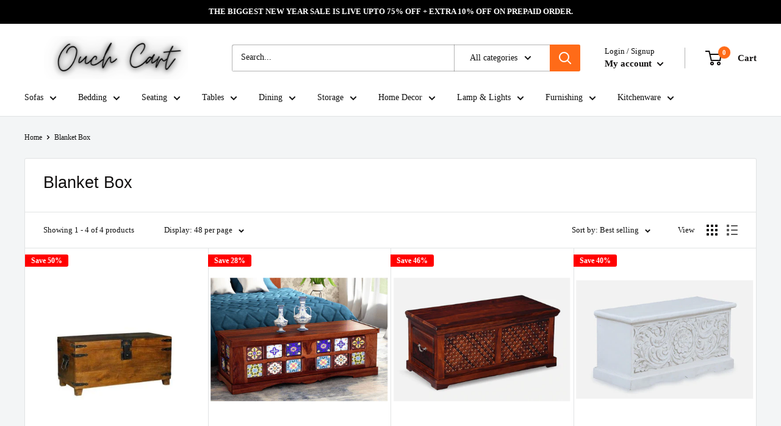

--- FILE ---
content_type: text/html; charset=utf-8
request_url: https://ouchcart.com/collections/blanket-box
body_size: 93350
content:
<!doctype html>

<html class="no-js" lang="en">
  <head>
    <meta name="google-site-verification" content="AZ4u9Ib9kkhRmHme2MXx5m4LGbX4QVueNSscsUOykhE" />
	<!-- Added by AVADA SEO Suite -->
	<script>
  const avadaLightJsExclude = ['cdn.nfcube.com', 'assets/ecom.js', 'variant-title-king', 'linked_options_variants', 'smile-loader.js', 'smart-product-filter-search', 'rivo-loyalty-referrals', 'avada-cookie-consent', 'consentmo-gdpr', 'quinn'];
  const avadaLightJsInclude = ['https://www.googletagmanager.com/', 'https://connect.facebook.net/', 'https://business-api.tiktok.com/', 'https://static.klaviyo.com/'];
  window.AVADA_SPEED_BLACKLIST = avadaLightJsInclude.map(item => new RegExp(item, 'i'));
  window.AVADA_SPEED_WHITELIST = avadaLightJsExclude.map(item => new RegExp(item, 'i'));
</script>

<script>
  const isSpeedUpEnable = !1741336262001 || Date.now() < 1741336262001;
  if (isSpeedUpEnable) {
    const avadaSpeedUp=1;
    if(isSpeedUpEnable) {
  function _0x55aa(_0x575858,_0x2fd0be){const _0x30a92f=_0x1cb5();return _0x55aa=function(_0x4e8b41,_0xcd1690){_0x4e8b41=_0x4e8b41-(0xb5e+0xd*0x147+-0x1b1a);let _0x1c09f7=_0x30a92f[_0x4e8b41];return _0x1c09f7;},_0x55aa(_0x575858,_0x2fd0be);}(function(_0x4ad4dc,_0x42545f){const _0x5c7741=_0x55aa,_0x323f4d=_0x4ad4dc();while(!![]){try{const _0x588ea5=parseInt(_0x5c7741(0x10c))/(0xb6f+-0x1853+0xce5)*(-parseInt(_0x5c7741(0x157))/(-0x2363*0x1+0x1dd4+0x591*0x1))+-parseInt(_0x5c7741(0x171))/(0x269b+-0xeb+-0xf*0x283)*(parseInt(_0x5c7741(0x116))/(0x2e1+0x1*0x17b3+-0x110*0x19))+-parseInt(_0x5c7741(0x147))/(-0x1489+-0x312*0x6+0x26fa*0x1)+-parseInt(_0x5c7741(0xfa))/(-0x744+0x1*0xb5d+-0x413)*(-parseInt(_0x5c7741(0x102))/(-0x1e87+0x9e*-0x16+0x2c22))+parseInt(_0x5c7741(0x136))/(0x1e2d+0x1498+-0x1a3*0x1f)+parseInt(_0x5c7741(0x16e))/(0x460+0x1d96+0x3*-0xb4f)*(-parseInt(_0x5c7741(0xe3))/(-0x9ca+-0x1*-0x93f+0x1*0x95))+parseInt(_0x5c7741(0xf8))/(-0x1f73*0x1+0x6*-0x510+0x3dde);if(_0x588ea5===_0x42545f)break;else _0x323f4d['push'](_0x323f4d['shift']());}catch(_0x5d6d7e){_0x323f4d['push'](_0x323f4d['shift']());}}}(_0x1cb5,-0x193549+0x5dc3*-0x31+-0x2f963*-0x13),(function(){const _0x5cb2b4=_0x55aa,_0x23f9e9={'yXGBq':function(_0x237aef,_0x385938){return _0x237aef!==_0x385938;},'XduVF':function(_0x21018d,_0x56ff60){return _0x21018d===_0x56ff60;},'RChnz':_0x5cb2b4(0xf4)+_0x5cb2b4(0xe9)+_0x5cb2b4(0x14a),'TAsuR':function(_0xe21eca,_0x33e114){return _0xe21eca%_0x33e114;},'EvLYw':function(_0x1326ad,_0x261d04){return _0x1326ad!==_0x261d04;},'nnhAQ':_0x5cb2b4(0x107),'swpMF':_0x5cb2b4(0x16d),'plMMu':_0x5cb2b4(0xe8)+_0x5cb2b4(0x135),'PqBPA':function(_0x2ba85c,_0x35b541){return _0x2ba85c<_0x35b541;},'NKPCA':_0x5cb2b4(0xfc),'TINqh':function(_0x4116e3,_0x3ffd02,_0x2c8722){return _0x4116e3(_0x3ffd02,_0x2c8722);},'BAueN':_0x5cb2b4(0x120),'NgloT':_0x5cb2b4(0x14c),'ThSSU':function(_0xeb212a,_0x4341c1){return _0xeb212a+_0x4341c1;},'lDDHN':function(_0x4a1a48,_0x45ebfb){return _0x4a1a48 instanceof _0x45ebfb;},'toAYB':function(_0xcf0fa9,_0xf5fa6a){return _0xcf0fa9 instanceof _0xf5fa6a;},'VMiyW':function(_0x5300e4,_0x44e0f4){return _0x5300e4(_0x44e0f4);},'iyhbw':_0x5cb2b4(0x119),'zuWfR':function(_0x19c3e4,_0x4ee6e8){return _0x19c3e4<_0x4ee6e8;},'vEmrv':function(_0xd798cf,_0x5ea2dd){return _0xd798cf!==_0x5ea2dd;},'yxERj':function(_0x24b03b,_0x5aa292){return _0x24b03b||_0x5aa292;},'MZpwM':_0x5cb2b4(0x110)+_0x5cb2b4(0x109)+'pt','IeUHK':function(_0x5a4c7e,_0x2edf70){return _0x5a4c7e-_0x2edf70;},'Idvge':function(_0x3b526e,_0x36b469){return _0x3b526e<_0x36b469;},'qRwfm':_0x5cb2b4(0x16b)+_0x5cb2b4(0xf1),'CvXDN':function(_0x4b4208,_0x1db216){return _0x4b4208<_0x1db216;},'acPIM':function(_0x7d44b7,_0x3020d2){return _0x7d44b7(_0x3020d2);},'MyLMO':function(_0x22d4b2,_0xe7a6a0){return _0x22d4b2<_0xe7a6a0;},'boDyh':function(_0x176992,_0x346381,_0xab7fc){return _0x176992(_0x346381,_0xab7fc);},'ZANXD':_0x5cb2b4(0x10f)+_0x5cb2b4(0x12a)+_0x5cb2b4(0x142),'CXwRZ':_0x5cb2b4(0x123)+_0x5cb2b4(0x15f),'AuMHM':_0x5cb2b4(0x161),'KUuFZ':_0x5cb2b4(0xe6),'MSwtw':_0x5cb2b4(0x13a),'ERvPB':_0x5cb2b4(0x134),'ycTDj':_0x5cb2b4(0x15b),'Tvhir':_0x5cb2b4(0x154)},_0x469be1=_0x23f9e9[_0x5cb2b4(0x153)],_0x36fe07={'blacklist':window[_0x5cb2b4(0x11f)+_0x5cb2b4(0x115)+'T'],'whitelist':window[_0x5cb2b4(0x11f)+_0x5cb2b4(0x13e)+'T']},_0x26516a={'blacklisted':[]},_0x34e4a6=(_0x2be2f5,_0x25b3b2)=>{const _0x80dd2=_0x5cb2b4;if(_0x2be2f5&&(!_0x25b3b2||_0x23f9e9[_0x80dd2(0x13b)](_0x25b3b2,_0x469be1))&&(!_0x36fe07[_0x80dd2(0x170)]||_0x36fe07[_0x80dd2(0x170)][_0x80dd2(0x151)](_0xa5c7cf=>_0xa5c7cf[_0x80dd2(0x12b)](_0x2be2f5)))&&(!_0x36fe07[_0x80dd2(0x165)]||_0x36fe07[_0x80dd2(0x165)][_0x80dd2(0x156)](_0x4e2570=>!_0x4e2570[_0x80dd2(0x12b)](_0x2be2f5)))&&_0x23f9e9[_0x80dd2(0xf7)](avadaSpeedUp,0x5*0x256+-0x1*0x66c+-0x542+0.5)&&_0x2be2f5[_0x80dd2(0x137)](_0x23f9e9[_0x80dd2(0xe7)])){const _0x413c89=_0x2be2f5[_0x80dd2(0x16c)];return _0x23f9e9[_0x80dd2(0xf7)](_0x23f9e9[_0x80dd2(0x11e)](_0x413c89,-0x1deb*-0x1+0xf13+-0x2cfc),0x1176+-0x78b*0x5+0x1441);}return _0x2be2f5&&(!_0x25b3b2||_0x23f9e9[_0x80dd2(0xed)](_0x25b3b2,_0x469be1))&&(!_0x36fe07[_0x80dd2(0x170)]||_0x36fe07[_0x80dd2(0x170)][_0x80dd2(0x151)](_0x3d689d=>_0x3d689d[_0x80dd2(0x12b)](_0x2be2f5)))&&(!_0x36fe07[_0x80dd2(0x165)]||_0x36fe07[_0x80dd2(0x165)][_0x80dd2(0x156)](_0x26a7b3=>!_0x26a7b3[_0x80dd2(0x12b)](_0x2be2f5)));},_0x11462f=function(_0x42927f){const _0x346823=_0x5cb2b4,_0x5426ae=_0x42927f[_0x346823(0x159)+'te'](_0x23f9e9[_0x346823(0x14e)]);return _0x36fe07[_0x346823(0x170)]&&_0x36fe07[_0x346823(0x170)][_0x346823(0x156)](_0x107b0d=>!_0x107b0d[_0x346823(0x12b)](_0x5426ae))||_0x36fe07[_0x346823(0x165)]&&_0x36fe07[_0x346823(0x165)][_0x346823(0x151)](_0x1e7160=>_0x1e7160[_0x346823(0x12b)](_0x5426ae));},_0x39299f=new MutationObserver(_0x45c995=>{const _0x21802a=_0x5cb2b4,_0x3bc801={'mafxh':function(_0x6f9c57,_0x229989){const _0x9d39b1=_0x55aa;return _0x23f9e9[_0x9d39b1(0xf7)](_0x6f9c57,_0x229989);},'SrchE':_0x23f9e9[_0x21802a(0xe2)],'pvjbV':_0x23f9e9[_0x21802a(0xf6)]};for(let _0x333494=-0x7d7+-0x893+0x106a;_0x23f9e9[_0x21802a(0x158)](_0x333494,_0x45c995[_0x21802a(0x16c)]);_0x333494++){const {addedNodes:_0x1b685b}=_0x45c995[_0x333494];for(let _0x2f087=0x1f03+0x84b+0x1*-0x274e;_0x23f9e9[_0x21802a(0x158)](_0x2f087,_0x1b685b[_0x21802a(0x16c)]);_0x2f087++){const _0x4e5bac=_0x1b685b[_0x2f087];if(_0x23f9e9[_0x21802a(0xf7)](_0x4e5bac[_0x21802a(0x121)],-0x1f3a+-0x1*0x1b93+-0x3*-0x139a)&&_0x23f9e9[_0x21802a(0xf7)](_0x4e5bac[_0x21802a(0x152)],_0x23f9e9[_0x21802a(0xe0)])){const _0x5d9a67=_0x4e5bac[_0x21802a(0x107)],_0x3fb522=_0x4e5bac[_0x21802a(0x16d)];if(_0x23f9e9[_0x21802a(0x103)](_0x34e4a6,_0x5d9a67,_0x3fb522)){_0x26516a[_0x21802a(0x160)+'d'][_0x21802a(0x128)]([_0x4e5bac,_0x4e5bac[_0x21802a(0x16d)]]),_0x4e5bac[_0x21802a(0x16d)]=_0x469be1;const _0x1e52da=function(_0x2c95ff){const _0x359b13=_0x21802a;if(_0x3bc801[_0x359b13(0x118)](_0x4e5bac[_0x359b13(0x159)+'te'](_0x3bc801[_0x359b13(0x166)]),_0x469be1))_0x2c95ff[_0x359b13(0x112)+_0x359b13(0x150)]();_0x4e5bac[_0x359b13(0xec)+_0x359b13(0x130)](_0x3bc801[_0x359b13(0xe4)],_0x1e52da);};_0x4e5bac[_0x21802a(0x12d)+_0x21802a(0x163)](_0x23f9e9[_0x21802a(0xf6)],_0x1e52da),_0x4e5bac[_0x21802a(0x12c)+_0x21802a(0x131)]&&_0x4e5bac[_0x21802a(0x12c)+_0x21802a(0x131)][_0x21802a(0x11a)+'d'](_0x4e5bac);}}}}});_0x39299f[_0x5cb2b4(0x105)](document[_0x5cb2b4(0x10b)+_0x5cb2b4(0x16a)],{'childList':!![],'subtree':!![]});const _0x2910a9=/[|\\{}()\[\]^$+*?.]/g,_0xa9f173=function(..._0x1baa33){const _0x3053cc=_0x5cb2b4,_0x2e6f61={'mMWha':function(_0x158c76,_0x5c404b){const _0x25a05c=_0x55aa;return _0x23f9e9[_0x25a05c(0xf7)](_0x158c76,_0x5c404b);},'BXirI':_0x23f9e9[_0x3053cc(0x141)],'COGok':function(_0x421bf7,_0x55453a){const _0x4fd417=_0x3053cc;return _0x23f9e9[_0x4fd417(0x167)](_0x421bf7,_0x55453a);},'XLSAp':function(_0x193984,_0x35c446){const _0x5bbecf=_0x3053cc;return _0x23f9e9[_0x5bbecf(0xed)](_0x193984,_0x35c446);},'EygRw':function(_0xfbb69c,_0x21b15d){const _0xe5c840=_0x3053cc;return _0x23f9e9[_0xe5c840(0x104)](_0xfbb69c,_0x21b15d);},'xZuNx':_0x23f9e9[_0x3053cc(0x139)],'SBUaW':function(_0x5739bf,_0x2c2fab){const _0x42cbb1=_0x3053cc;return _0x23f9e9[_0x42cbb1(0x172)](_0x5739bf,_0x2c2fab);},'EAoTR':function(_0x123b29,_0x5b29bf){const _0x2828d2=_0x3053cc;return _0x23f9e9[_0x2828d2(0x11d)](_0x123b29,_0x5b29bf);},'cdYdq':_0x23f9e9[_0x3053cc(0x14e)],'WzJcf':_0x23f9e9[_0x3053cc(0xe2)],'nytPK':function(_0x53f733,_0x4ad021){const _0x4f0333=_0x3053cc;return _0x23f9e9[_0x4f0333(0x148)](_0x53f733,_0x4ad021);},'oUrHG':_0x23f9e9[_0x3053cc(0x14d)],'dnxjX':function(_0xed6b5f,_0x573f55){const _0x57aa03=_0x3053cc;return _0x23f9e9[_0x57aa03(0x15a)](_0xed6b5f,_0x573f55);}};_0x23f9e9[_0x3053cc(0x15d)](_0x1baa33[_0x3053cc(0x16c)],-0x1a3*-0x9+-0xf9*0xb+-0x407*0x1)?(_0x36fe07[_0x3053cc(0x170)]=[],_0x36fe07[_0x3053cc(0x165)]=[]):(_0x36fe07[_0x3053cc(0x170)]&&(_0x36fe07[_0x3053cc(0x170)]=_0x36fe07[_0x3053cc(0x170)][_0x3053cc(0x106)](_0xa8e001=>_0x1baa33[_0x3053cc(0x156)](_0x4a8a28=>{const _0x2e425b=_0x3053cc;if(_0x2e6f61[_0x2e425b(0x111)](typeof _0x4a8a28,_0x2e6f61[_0x2e425b(0x155)]))return!_0xa8e001[_0x2e425b(0x12b)](_0x4a8a28);else{if(_0x2e6f61[_0x2e425b(0xeb)](_0x4a8a28,RegExp))return _0x2e6f61[_0x2e425b(0x145)](_0xa8e001[_0x2e425b(0xdf)](),_0x4a8a28[_0x2e425b(0xdf)]());}}))),_0x36fe07[_0x3053cc(0x165)]&&(_0x36fe07[_0x3053cc(0x165)]=[..._0x36fe07[_0x3053cc(0x165)],..._0x1baa33[_0x3053cc(0xff)](_0x4e4c02=>{const _0x7c755c=_0x3053cc;if(_0x23f9e9[_0x7c755c(0xf7)](typeof _0x4e4c02,_0x23f9e9[_0x7c755c(0x141)])){const _0x932437=_0x4e4c02[_0x7c755c(0xea)](_0x2910a9,_0x23f9e9[_0x7c755c(0x16f)]),_0x34e686=_0x23f9e9[_0x7c755c(0xf0)](_0x23f9e9[_0x7c755c(0xf0)]('.*',_0x932437),'.*');if(_0x36fe07[_0x7c755c(0x165)][_0x7c755c(0x156)](_0x21ef9a=>_0x21ef9a[_0x7c755c(0xdf)]()!==_0x34e686[_0x7c755c(0xdf)]()))return new RegExp(_0x34e686);}else{if(_0x23f9e9[_0x7c755c(0x117)](_0x4e4c02,RegExp)){if(_0x36fe07[_0x7c755c(0x165)][_0x7c755c(0x156)](_0x5a3f09=>_0x5a3f09[_0x7c755c(0xdf)]()!==_0x4e4c02[_0x7c755c(0xdf)]()))return _0x4e4c02;}}return null;})[_0x3053cc(0x106)](Boolean)]));const _0x3eeb55=document[_0x3053cc(0x11b)+_0x3053cc(0x10e)](_0x23f9e9[_0x3053cc(0xf0)](_0x23f9e9[_0x3053cc(0xf0)](_0x23f9e9[_0x3053cc(0x122)],_0x469be1),'"]'));for(let _0xf831f7=-0x21aa+-0x1793+0x393d*0x1;_0x23f9e9[_0x3053cc(0x14b)](_0xf831f7,_0x3eeb55[_0x3053cc(0x16c)]);_0xf831f7++){const _0x5868cb=_0x3eeb55[_0xf831f7];_0x23f9e9[_0x3053cc(0x132)](_0x11462f,_0x5868cb)&&(_0x26516a[_0x3053cc(0x160)+'d'][_0x3053cc(0x128)]([_0x5868cb,_0x23f9e9[_0x3053cc(0x14d)]]),_0x5868cb[_0x3053cc(0x12c)+_0x3053cc(0x131)][_0x3053cc(0x11a)+'d'](_0x5868cb));}let _0xdf8cd0=-0x17da+0x2461+-0xc87*0x1;[..._0x26516a[_0x3053cc(0x160)+'d']][_0x3053cc(0x10d)](([_0x226aeb,_0x33eaa7],_0xe33bca)=>{const _0x2aa7bf=_0x3053cc;if(_0x2e6f61[_0x2aa7bf(0x143)](_0x11462f,_0x226aeb)){const _0x41da0d=document[_0x2aa7bf(0x11c)+_0x2aa7bf(0x131)](_0x2e6f61[_0x2aa7bf(0x127)]);for(let _0x6784c7=0xd7b+-0xaa5+-0x2d6;_0x2e6f61[_0x2aa7bf(0x164)](_0x6784c7,_0x226aeb[_0x2aa7bf(0xe5)][_0x2aa7bf(0x16c)]);_0x6784c7++){const _0x4ca758=_0x226aeb[_0x2aa7bf(0xe5)][_0x6784c7];_0x2e6f61[_0x2aa7bf(0x12f)](_0x4ca758[_0x2aa7bf(0x133)],_0x2e6f61[_0x2aa7bf(0x13f)])&&_0x2e6f61[_0x2aa7bf(0x145)](_0x4ca758[_0x2aa7bf(0x133)],_0x2e6f61[_0x2aa7bf(0x100)])&&_0x41da0d[_0x2aa7bf(0xe1)+'te'](_0x4ca758[_0x2aa7bf(0x133)],_0x226aeb[_0x2aa7bf(0xe5)][_0x6784c7][_0x2aa7bf(0x12e)]);}_0x41da0d[_0x2aa7bf(0xe1)+'te'](_0x2e6f61[_0x2aa7bf(0x13f)],_0x226aeb[_0x2aa7bf(0x107)]),_0x41da0d[_0x2aa7bf(0xe1)+'te'](_0x2e6f61[_0x2aa7bf(0x100)],_0x2e6f61[_0x2aa7bf(0x101)](_0x33eaa7,_0x2e6f61[_0x2aa7bf(0x126)])),document[_0x2aa7bf(0x113)][_0x2aa7bf(0x146)+'d'](_0x41da0d),_0x26516a[_0x2aa7bf(0x160)+'d'][_0x2aa7bf(0x162)](_0x2e6f61[_0x2aa7bf(0x13d)](_0xe33bca,_0xdf8cd0),-0x105d*0x2+0x1*-0xeaa+0x2f65),_0xdf8cd0++;}}),_0x36fe07[_0x3053cc(0x170)]&&_0x23f9e9[_0x3053cc(0xf3)](_0x36fe07[_0x3053cc(0x170)][_0x3053cc(0x16c)],0x10f2+-0x1a42+0x951)&&_0x39299f[_0x3053cc(0x15c)]();},_0x4c2397=document[_0x5cb2b4(0x11c)+_0x5cb2b4(0x131)],_0x573f89={'src':Object[_0x5cb2b4(0x14f)+_0x5cb2b4(0xfd)+_0x5cb2b4(0x144)](HTMLScriptElement[_0x5cb2b4(0xf9)],_0x23f9e9[_0x5cb2b4(0x14e)]),'type':Object[_0x5cb2b4(0x14f)+_0x5cb2b4(0xfd)+_0x5cb2b4(0x144)](HTMLScriptElement[_0x5cb2b4(0xf9)],_0x23f9e9[_0x5cb2b4(0xe2)])};document[_0x5cb2b4(0x11c)+_0x5cb2b4(0x131)]=function(..._0x4db605){const _0x1480b5=_0x5cb2b4,_0x3a6982={'KNNxG':function(_0x32fa39,_0x2a57e4,_0x3cc08f){const _0x5ead12=_0x55aa;return _0x23f9e9[_0x5ead12(0x169)](_0x32fa39,_0x2a57e4,_0x3cc08f);}};if(_0x23f9e9[_0x1480b5(0x13b)](_0x4db605[-0x4*-0x376+0x4*0x2f+-0xe94][_0x1480b5(0x140)+'e'](),_0x23f9e9[_0x1480b5(0x139)]))return _0x4c2397[_0x1480b5(0x114)](document)(..._0x4db605);const _0x2f091d=_0x4c2397[_0x1480b5(0x114)](document)(..._0x4db605);try{Object[_0x1480b5(0xf2)+_0x1480b5(0x149)](_0x2f091d,{'src':{..._0x573f89[_0x1480b5(0x107)],'set'(_0x3ae2bc){const _0x5d6fdc=_0x1480b5;_0x3a6982[_0x5d6fdc(0x129)](_0x34e4a6,_0x3ae2bc,_0x2f091d[_0x5d6fdc(0x16d)])&&_0x573f89[_0x5d6fdc(0x16d)][_0x5d6fdc(0x10a)][_0x5d6fdc(0x125)](this,_0x469be1),_0x573f89[_0x5d6fdc(0x107)][_0x5d6fdc(0x10a)][_0x5d6fdc(0x125)](this,_0x3ae2bc);}},'type':{..._0x573f89[_0x1480b5(0x16d)],'get'(){const _0x436e9e=_0x1480b5,_0x4b63b9=_0x573f89[_0x436e9e(0x16d)][_0x436e9e(0xfb)][_0x436e9e(0x125)](this);if(_0x23f9e9[_0x436e9e(0xf7)](_0x4b63b9,_0x469be1)||_0x23f9e9[_0x436e9e(0x103)](_0x34e4a6,this[_0x436e9e(0x107)],_0x4b63b9))return null;return _0x4b63b9;},'set'(_0x174ea3){const _0x1dff57=_0x1480b5,_0xa2fd13=_0x23f9e9[_0x1dff57(0x103)](_0x34e4a6,_0x2f091d[_0x1dff57(0x107)],_0x2f091d[_0x1dff57(0x16d)])?_0x469be1:_0x174ea3;_0x573f89[_0x1dff57(0x16d)][_0x1dff57(0x10a)][_0x1dff57(0x125)](this,_0xa2fd13);}}}),_0x2f091d[_0x1480b5(0xe1)+'te']=function(_0x5b0870,_0x8c60d5){const _0xab22d4=_0x1480b5;if(_0x23f9e9[_0xab22d4(0xf7)](_0x5b0870,_0x23f9e9[_0xab22d4(0xe2)])||_0x23f9e9[_0xab22d4(0xf7)](_0x5b0870,_0x23f9e9[_0xab22d4(0x14e)]))_0x2f091d[_0x5b0870]=_0x8c60d5;else HTMLScriptElement[_0xab22d4(0xf9)][_0xab22d4(0xe1)+'te'][_0xab22d4(0x125)](_0x2f091d,_0x5b0870,_0x8c60d5);};}catch(_0x5a9461){console[_0x1480b5(0x168)](_0x23f9e9[_0x1480b5(0xef)],_0x5a9461);}return _0x2f091d;};const _0x5883c5=[_0x23f9e9[_0x5cb2b4(0xfe)],_0x23f9e9[_0x5cb2b4(0x13c)],_0x23f9e9[_0x5cb2b4(0xf5)],_0x23f9e9[_0x5cb2b4(0x15e)],_0x23f9e9[_0x5cb2b4(0x138)],_0x23f9e9[_0x5cb2b4(0x124)]],_0x4ab8d2=_0x5883c5[_0x5cb2b4(0xff)](_0x439d08=>{return{'type':_0x439d08,'listener':()=>_0xa9f173(),'options':{'passive':!![]}};});_0x4ab8d2[_0x5cb2b4(0x10d)](_0x4d3535=>{const _0x3882ab=_0x5cb2b4;document[_0x3882ab(0x12d)+_0x3882ab(0x163)](_0x4d3535[_0x3882ab(0x16d)],_0x4d3535[_0x3882ab(0xee)],_0x4d3535[_0x3882ab(0x108)]);});}()));function _0x1cb5(){const _0x15f8e0=['ault','some','tagName','CXwRZ','wheel','BXirI','every','6lYvYYX','PqBPA','getAttribu','IeUHK','touchstart','disconnect','Idvge','ERvPB','/blocked','blackliste','keydown','splice','stener','SBUaW','whitelist','SrchE','toAYB','warn','boDyh','ement','script[typ','length','type','346347wGqEBH','NgloT','blacklist','33OVoYHk','zuWfR','toString','NKPCA','setAttribu','swpMF','230EEqEiq','pvjbV','attributes','mousemove','RChnz','beforescri','y.com/exte','replace','COGok','removeEven','EvLYw','listener','ZANXD','ThSSU','e="','defineProp','MyLMO','cdn.shopif','MSwtw','plMMu','XduVF','22621984JRJQxz','prototype','8818116NVbcZr','get','SCRIPT','ertyDescri','AuMHM','map','WzJcf','nytPK','7kiZatp','TINqh','VMiyW','observe','filter','src','options','n/javascri','set','documentEl','478083wuqgQV','forEach','torAll','Avada cann','applicatio','mMWha','preventDef','head','bind','D_BLACKLIS','75496skzGVx','lDDHN','mafxh','script','removeChil','querySelec','createElem','vEmrv','TAsuR','AVADA_SPEE','string','nodeType','qRwfm','javascript','Tvhir','call','oUrHG','xZuNx','push','KNNxG','ot lazy lo','test','parentElem','addEventLi','value','EAoTR','tListener','ent','acPIM','name','touchmove','ptexecute','6968312SmqlIb','includes','ycTDj','iyhbw','touchend','yXGBq','KUuFZ','dnxjX','D_WHITELIS','cdYdq','toLowerCas','BAueN','ad script','EygRw','ptor','XLSAp','appendChil','4975500NoPAFA','yxERj','erties','nsions','CvXDN','\$&','MZpwM','nnhAQ','getOwnProp'];_0x1cb5=function(){return _0x15f8e0;};return _0x1cb5();}
}
    class LightJsLoader{constructor(e){this.jQs=[],this.listener=this.handleListener.bind(this,e),this.scripts=["default","defer","async"].reduce(((e,t)=>({...e,[t]:[]})),{});const t=this;e.forEach((e=>window.addEventListener(e,t.listener,{passive:!0})))}handleListener(e){const t=this;return e.forEach((e=>window.removeEventListener(e,t.listener))),"complete"===document.readyState?this.handleDOM():document.addEventListener("readystatechange",(e=>{if("complete"===e.target.readyState)return setTimeout(t.handleDOM.bind(t),1)}))}async handleDOM(){this.suspendEvent(),this.suspendJQuery(),this.findScripts(),this.preloadScripts();for(const e of Object.keys(this.scripts))await this.replaceScripts(this.scripts[e]);for(const e of["DOMContentLoaded","readystatechange"])await this.requestRepaint(),document.dispatchEvent(new Event("lightJS-"+e));document.lightJSonreadystatechange&&document.lightJSonreadystatechange();for(const e of["DOMContentLoaded","load"])await this.requestRepaint(),window.dispatchEvent(new Event("lightJS-"+e));await this.requestRepaint(),window.lightJSonload&&window.lightJSonload(),await this.requestRepaint(),this.jQs.forEach((e=>e(window).trigger("lightJS-jquery-load"))),window.dispatchEvent(new Event("lightJS-pageshow")),await this.requestRepaint(),window.lightJSonpageshow&&window.lightJSonpageshow()}async requestRepaint(){return new Promise((e=>requestAnimationFrame(e)))}findScripts(){document.querySelectorAll("script[type=lightJs]").forEach((e=>{e.hasAttribute("src")?e.hasAttribute("async")&&e.async?this.scripts.async.push(e):e.hasAttribute("defer")&&e.defer?this.scripts.defer.push(e):this.scripts.default.push(e):this.scripts.default.push(e)}))}preloadScripts(){const e=this,t=Object.keys(this.scripts).reduce(((t,n)=>[...t,...e.scripts[n]]),[]),n=document.createDocumentFragment();t.forEach((e=>{const t=e.getAttribute("src");if(!t)return;const s=document.createElement("link");s.href=t,s.rel="preload",s.as="script",n.appendChild(s)})),document.head.appendChild(n)}async replaceScripts(e){let t;for(;t=e.shift();)await this.requestRepaint(),new Promise((e=>{const n=document.createElement("script");[...t.attributes].forEach((e=>{"type"!==e.nodeName&&n.setAttribute(e.nodeName,e.nodeValue)})),t.hasAttribute("src")?(n.addEventListener("load",e),n.addEventListener("error",e)):(n.text=t.text,e()),t.parentNode.replaceChild(n,t)}))}suspendEvent(){const e={};[{obj:document,name:"DOMContentLoaded"},{obj:window,name:"DOMContentLoaded"},{obj:window,name:"load"},{obj:window,name:"pageshow"},{obj:document,name:"readystatechange"}].map((t=>function(t,n){function s(n){return e[t].list.indexOf(n)>=0?"lightJS-"+n:n}e[t]||(e[t]={list:[n],add:t.addEventListener,remove:t.removeEventListener},t.addEventListener=(...n)=>{n[0]=s(n[0]),e[t].add.apply(t,n)},t.removeEventListener=(...n)=>{n[0]=s(n[0]),e[t].remove.apply(t,n)})}(t.obj,t.name))),[{obj:document,name:"onreadystatechange"},{obj:window,name:"onpageshow"}].map((e=>function(e,t){let n=e[t];Object.defineProperty(e,t,{get:()=>n||function(){},set:s=>{e["lightJS"+t]=n=s}})}(e.obj,e.name)))}suspendJQuery(){const e=this;let t=window.jQuery;Object.defineProperty(window,"jQuery",{get:()=>t,set(n){if(!n||!n.fn||!e.jQs.includes(n))return void(t=n);n.fn.ready=n.fn.init.prototype.ready=e=>{e.bind(document)(n)};const s=n.fn.on;n.fn.on=n.fn.init.prototype.on=function(...e){if(window!==this[0])return s.apply(this,e),this;const t=e=>e.split(" ").map((e=>"load"===e||0===e.indexOf("load.")?"lightJS-jquery-load":e)).join(" ");return"string"==typeof e[0]||e[0]instanceof String?(e[0]=t(e[0]),s.apply(this,e),this):("object"==typeof e[0]&&Object.keys(e[0]).forEach((n=>{delete Object.assign(e[0],{[t(n)]:e[0][n]})[n]})),s.apply(this,e),this)},e.jQs.push(n),t=n}})}}
new LightJsLoader(["keydown","mousemove","touchend","touchmove","touchstart","wheel"]);
  }
</script>

	<!-- /Added by AVADA SEO Suite -->
    <meta charset="utf-8">
    <meta name="viewport" content="width=device-width, initial-scale=1.0, height=device-height, minimum-scale=1.0, maximum-scale=1.0">
    <meta name="theme-color" content="#db6200"><title>Blanket Box: Buy Blanket Box Online in India at Best Price 2025
</title><meta name="description" content="Blanket Box: Buy Blanket Box Online in India at Best Price. Explore Latest 2025 Blanket Box Designs Now and Get the Best One with Special Discount Upto 55% OFF. Free Shipping + Low Cost EMI + COD Available Across India."><link rel="canonical" href="https://ouchcart.com/collections/blanket-box"><link rel="shortcut icon" href="//ouchcart.com/cdn/shop/files/OUCH_ORIGINAL_1_96x96.jpg?v=1630614373" type="image/png"><link rel="preload" as="style" href="//ouchcart.com/cdn/shop/t/28/assets/theme.css?v=79356937843157108171721451255">
    <link rel="preload" as="script" href="//ouchcart.com/cdn/shop/t/28/assets/theme.js?v=173173281218317490491721451255">
    <link rel="preconnect" href="https://cdn.shopify.com">
    <link rel="preconnect" href="https://fonts.shopifycdn.com">
    <link rel="dns-prefetch" href="https://productreviews.shopifycdn.com">
    <link rel="dns-prefetch" href="https://ajax.googleapis.com">
    <link rel="dns-prefetch" href="https://maps.googleapis.com">
    <link rel="dns-prefetch" href="https://maps.gstatic.com">

    <meta property="og:type" content="website">
  <meta property="og:title" content="Blanket Box">
  <meta property="og:image" content="http://ouchcart.com/cdn/shop/collections/download_1.webp?v=1751286475">
  <meta property="og:image:secure_url" content="https://ouchcart.com/cdn/shop/collections/download_1.webp?v=1751286475">
  <meta property="og:image:width" content="374">
  <meta property="og:image:height" content="475"><meta property="og:description" content="Blanket Box: Buy Blanket Box Online in India at Best Price. Explore Latest 2025 Blanket Box Designs Now and Get the Best One with Special Discount Upto 55% OFF. Free Shipping + Low Cost EMI + COD Available Across India."><meta property="og:url" content="https://ouchcart.com/collections/blanket-box">
<meta property="og:site_name" content="Ouch Cart "><meta name="twitter:card" content="summary"><meta name="twitter:title" content="Blanket Box">
  <meta name="twitter:description" content="Get Some Sturdy and Long-Lasting Blanket Boxes For Your Home From Ouch Cart When the temperature drops, everyone wants to curl under a blanket. Having a soft, cozy blanket over you during the onset of the winter season can be one of the best feelings ever. It helps us feel cocooned and warm while we are resting, and helps us enjoy a really great good night’s sleep. That is why people spend so much money on blankets, as they are much more than basic essentials-they are luxurious and comforting.  At Ouch Cart, you can get your hands on some of the most stylish and sturdy blanket boxes online. There are several uses of blanket boxes, but mostly they help to keep your precious blankets safe throughout the year. If you keep your blankets out, or if they are mishandled, then">
  <meta name="twitter:image" content="https://ouchcart.com/cdn/shop/collections/download_1_600x600_crop_center.webp?v=1751286475">
    <style>
  
  


  
  
  

  :root {
    --default-text-font-size : 15px;
    --base-text-font-size    : 14px;
    --heading-font-family    : "system_ui", -apple-system, 'Segoe UI', Roboto, 'Helvetica Neue', 'Noto Sans', 'Liberation Sans', Arial, sans-serif, 'Apple Color Emoji', 'Segoe UI Emoji', 'Segoe UI Symbol', 'Noto Color Emoji';
    --heading-font-weight    : 400;
    --heading-font-style     : normal;
    --text-font-family       : "New York", Iowan Old Style, Apple Garamond, Baskerville, Times New Roman, Droid Serif, Times, Source Serif Pro, serif, Apple Color Emoji, Segoe UI Emoji, Segoe UI Symbol;
    --text-font-weight       : 400;
    --text-font-style        : normal;
    --text-font-bolder-weight: bolder;
    --text-link-decoration   : normal;

    --text-color               : #111111;
    --text-color-rgb           : 17, 17, 17;
    --heading-color            : #110f0f;
    --border-color             : #e1e3e4;
    --border-color-rgb         : 225, 227, 228;
    --form-border-color        : #d4d6d8;
    --accent-color             : #db6200;
    --accent-color-rgb         : 219, 98, 0;
    --link-color               : #db6200;
    --link-color-hover         : #8e4000;
    --background               : #f3f5f6;
    --secondary-background     : #ffffff;
    --secondary-background-rgb : 255, 255, 255;
    --accent-background        : rgba(219, 98, 0, 0.08);

    --input-background: #ffffff;

    --error-color       : #ff0000;
    --error-background  : rgba(255, 0, 0, 0.07);
    --success-color     : #00aa00;
    --success-background: rgba(0, 170, 0, 0.11);

    --primary-button-background      : #f69111;
    --primary-button-background-rgb  : 246, 145, 17;
    --primary-button-text-color      : #110f0f;
    --secondary-button-background    : #110f0f;
    --secondary-button-background-rgb: 17, 15, 15;
    --secondary-button-text-color    : #ffffff;

    --header-background      : #ffffff;
    --header-text-color      : #110f0f;
    --header-light-text-color: #080808;
    --header-border-color    : rgba(8, 8, 8, 0.3);
    --header-accent-color    : #ff6b18;

    --footer-background-color:    #110f0f;
    --footer-heading-text-color:  #ffffff;
    --footer-body-text-color:     #f3f5f6;
    --footer-body-text-color-rgb: 243, 245, 246;
    --footer-accent-color:        #ff6b18;
    --footer-accent-color-rgb:    255, 107, 24;
    --footer-border:              none;
    
    --flickity-arrow-color: #abb1b4;--product-on-sale-accent           : #ff0000;
    --product-on-sale-accent-rgb       : 255, 0, 0;
    --product-on-sale-color            : #ffffff;
    --product-in-stock-color           : #008a00;
    --product-low-stock-color          : #ee0000;
    --product-sold-out-color           : #8a9297;
    --product-custom-label-1-background: #008a00;
    --product-custom-label-1-color     : #ffffff;
    --product-custom-label-2-background: #00a500;
    --product-custom-label-2-color     : #ffffff;
    --product-review-star-color        : #ffbd00;

    --mobile-container-gutter : 20px;
    --desktop-container-gutter: 40px;

    /* Shopify related variables */
    --payment-terms-background-color: #f3f5f6;
  }
</style>

<script>
  // IE11 does not have support for CSS variables, so we have to polyfill them
  if (!(((window || {}).CSS || {}).supports && window.CSS.supports('(--a: 0)'))) {
    const script = document.createElement('script');
    script.type = 'text/javascript';
    script.src = 'https://cdn.jsdelivr.net/npm/css-vars-ponyfill@2';
    script.onload = function() {
      cssVars({});
    };

    document.getElementsByTagName('head')[0].appendChild(script);
  }
</script>


    <script>window.performance && window.performance.mark && window.performance.mark('shopify.content_for_header.start');</script><meta name="facebook-domain-verification" content="5m9n850zytditf6lw8ghfvrzavaj84">
<meta name="facebook-domain-verification" content="669hsh76644uasl78rezwb39w7fnxd">
<meta name="google-site-verification" content="Fi81VGMiG3XNP5N7od2qDuBXoaTZ4bv64JJUZD4gv_I">
<meta name="facebook-domain-verification" content="zk7a6ffsxotsr8zb9su13vf2lvqzoj">
<meta name="facebook-domain-verification" content="18ml9nbch7fo1a7t31ounibt1uyj9p">
<meta name="facebook-domain-verification" content="6m8a1lxtrinoa3t5znzttm5dfbswtz">
<meta name="facebook-domain-verification" content="w9kdc3g8kghu1tp0y2boyjxgqwqvwa">
<meta id="shopify-digital-wallet" name="shopify-digital-wallet" content="/55855579327/digital_wallets/dialog">
<link rel="alternate" type="application/atom+xml" title="Feed" href="/collections/blanket-box.atom" />
<link rel="alternate" type="application/json+oembed" href="https://ouchcart.com/collections/blanket-box.oembed">
<script async="async" src="/checkouts/internal/preloads.js?locale=en-IN"></script>
<script id="shopify-features" type="application/json">{"accessToken":"a0814f777c21c17f1609a93460d1ffd1","betas":["rich-media-storefront-analytics"],"domain":"ouchcart.com","predictiveSearch":true,"shopId":55855579327,"locale":"en"}</script>
<script>var Shopify = Shopify || {};
Shopify.shop = "ouch-cart.myshopify.com";
Shopify.locale = "en";
Shopify.currency = {"active":"INR","rate":"1.0"};
Shopify.country = "IN";
Shopify.theme = {"name":" [Avada Speed up] Wed, 17 Jul 2024 06:45 Magic","id":142890533102,"schema_name":"Warehouse","schema_version":"3.1.0","theme_store_id":null,"role":"main"};
Shopify.theme.handle = "null";
Shopify.theme.style = {"id":null,"handle":null};
Shopify.cdnHost = "ouchcart.com/cdn";
Shopify.routes = Shopify.routes || {};
Shopify.routes.root = "/";</script>
<script type="module">!function(o){(o.Shopify=o.Shopify||{}).modules=!0}(window);</script>
<script>!function(o){function n(){var o=[];function n(){o.push(Array.prototype.slice.apply(arguments))}return n.q=o,n}var t=o.Shopify=o.Shopify||{};t.loadFeatures=n(),t.autoloadFeatures=n()}(window);</script>
<script id="shop-js-analytics" type="application/json">{"pageType":"collection"}</script>
<script defer="defer" async type="module" src="//ouchcart.com/cdn/shopifycloud/shop-js/modules/v2/client.init-shop-cart-sync_C5BV16lS.en.esm.js"></script>
<script defer="defer" async type="module" src="//ouchcart.com/cdn/shopifycloud/shop-js/modules/v2/chunk.common_CygWptCX.esm.js"></script>
<script type="module">
  await import("//ouchcart.com/cdn/shopifycloud/shop-js/modules/v2/client.init-shop-cart-sync_C5BV16lS.en.esm.js");
await import("//ouchcart.com/cdn/shopifycloud/shop-js/modules/v2/chunk.common_CygWptCX.esm.js");

  window.Shopify.SignInWithShop?.initShopCartSync?.({"fedCMEnabled":true,"windoidEnabled":true});

</script>
<script>(function() {
  var isLoaded = false;
  function asyncLoad() {
    if (isLoaded) return;
    isLoaded = true;
    var urls = ["https:\/\/cdn.shopify.com\/s\/files\/1\/0683\/1371\/0892\/files\/splmn-shopify-prod-August-31.min.js?v=1693985059\u0026shop=ouch-cart.myshopify.com","https:\/\/loox.io\/widget\/4Jx2Oyfj49\/loox.1619646715070.js?shop=ouch-cart.myshopify.com","https:\/\/sp-seller.webkul.com\/js\/seller_profile_tag.js?shop=ouch-cart.myshopify.com","https:\/\/sp-seller.webkul.com\/js\/customer_script.js?shop=ouch-cart.myshopify.com","https:\/\/cdn.hextom.com\/js\/ultimatesalesboost.js?shop=ouch-cart.myshopify.com"];
    for (var i = 0; i < urls.length; i++) {
      var s = document.createElement('script');
      if ((!1741336262001 || Date.now() < 1741336262001) &&
      (!window.AVADA_SPEED_BLACKLIST || window.AVADA_SPEED_BLACKLIST.some(pattern => pattern.test(s))) &&
      (!window.AVADA_SPEED_WHITELIST || window.AVADA_SPEED_WHITELIST.every(pattern => !pattern.test(s)))) s.type = 'lightJs'; else s.type = 'text/javascript';
      s.async = true;
      s.src = urls[i];
      var x = document.getElementsByTagName('script')[0];
      x.parentNode.insertBefore(s, x);
    }
  };
  if(window.attachEvent) {
    window.attachEvent('onload', asyncLoad);
  } else {
    window.addEventListener('load', asyncLoad, false);
  }
})();</script>
<script id="__st">var __st={"a":55855579327,"offset":19800,"reqid":"649f49d9-f0d1-4be3-81c9-c381eee664c5-1768676236","pageurl":"ouchcart.com\/collections\/blanket-box","u":"8d451982cd16","p":"collection","rtyp":"collection","rid":404109164782};</script>
<script>window.ShopifyPaypalV4VisibilityTracking = true;</script>
<script id="captcha-bootstrap">!function(){'use strict';const t='contact',e='account',n='new_comment',o=[[t,t],['blogs',n],['comments',n],[t,'customer']],c=[[e,'customer_login'],[e,'guest_login'],[e,'recover_customer_password'],[e,'create_customer']],r=t=>t.map((([t,e])=>`form[action*='/${t}']:not([data-nocaptcha='true']) input[name='form_type'][value='${e}']`)).join(','),a=t=>()=>t?[...document.querySelectorAll(t)].map((t=>t.form)):[];function s(){const t=[...o],e=r(t);return a(e)}const i='password',u='form_key',d=['recaptcha-v3-token','g-recaptcha-response','h-captcha-response',i],f=()=>{try{return window.sessionStorage}catch{return}},m='__shopify_v',_=t=>t.elements[u];function p(t,e,n=!1){try{const o=window.sessionStorage,c=JSON.parse(o.getItem(e)),{data:r}=function(t){const{data:e,action:n}=t;return t[m]||n?{data:e,action:n}:{data:t,action:n}}(c);for(const[e,n]of Object.entries(r))t.elements[e]&&(t.elements[e].value=n);n&&o.removeItem(e)}catch(o){console.error('form repopulation failed',{error:o})}}const l='form_type',E='cptcha';function T(t){t.dataset[E]=!0}const w=window,h=w.document,L='Shopify',v='ce_forms',y='captcha';let A=!1;((t,e)=>{const n=(g='f06e6c50-85a8-45c8-87d0-21a2b65856fe',I='https://cdn.shopify.com/shopifycloud/storefront-forms-hcaptcha/ce_storefront_forms_captcha_hcaptcha.v1.5.2.iife.js',D={infoText:'Protected by hCaptcha',privacyText:'Privacy',termsText:'Terms'},(t,e,n)=>{const o=w[L][v],c=o.bindForm;if(c)return c(t,g,e,D).then(n);var r;o.q.push([[t,g,e,D],n]),r=I,A||(h.body.append(Object.assign(h.createElement('script'),{id:'captcha-provider',async:!0,src:r})),A=!0)});var g,I,D;w[L]=w[L]||{},w[L][v]=w[L][v]||{},w[L][v].q=[],w[L][y]=w[L][y]||{},w[L][y].protect=function(t,e){n(t,void 0,e),T(t)},Object.freeze(w[L][y]),function(t,e,n,w,h,L){const[v,y,A,g]=function(t,e,n){const i=e?o:[],u=t?c:[],d=[...i,...u],f=r(d),m=r(i),_=r(d.filter((([t,e])=>n.includes(e))));return[a(f),a(m),a(_),s()]}(w,h,L),I=t=>{const e=t.target;return e instanceof HTMLFormElement?e:e&&e.form},D=t=>v().includes(t);t.addEventListener('submit',(t=>{const e=I(t);if(!e)return;const n=D(e)&&!e.dataset.hcaptchaBound&&!e.dataset.recaptchaBound,o=_(e),c=g().includes(e)&&(!o||!o.value);(n||c)&&t.preventDefault(),c&&!n&&(function(t){try{if(!f())return;!function(t){const e=f();if(!e)return;const n=_(t);if(!n)return;const o=n.value;o&&e.removeItem(o)}(t);const e=Array.from(Array(32),(()=>Math.random().toString(36)[2])).join('');!function(t,e){_(t)||t.append(Object.assign(document.createElement('input'),{type:'hidden',name:u})),t.elements[u].value=e}(t,e),function(t,e){const n=f();if(!n)return;const o=[...t.querySelectorAll(`input[type='${i}']`)].map((({name:t})=>t)),c=[...d,...o],r={};for(const[a,s]of new FormData(t).entries())c.includes(a)||(r[a]=s);n.setItem(e,JSON.stringify({[m]:1,action:t.action,data:r}))}(t,e)}catch(e){console.error('failed to persist form',e)}}(e),e.submit())}));const S=(t,e)=>{t&&!t.dataset[E]&&(n(t,e.some((e=>e===t))),T(t))};for(const o of['focusin','change'])t.addEventListener(o,(t=>{const e=I(t);D(e)&&S(e,y())}));const B=e.get('form_key'),M=e.get(l),P=B&&M;t.addEventListener('DOMContentLoaded',(()=>{const t=y();if(P)for(const e of t)e.elements[l].value===M&&p(e,B);[...new Set([...A(),...v().filter((t=>'true'===t.dataset.shopifyCaptcha))])].forEach((e=>S(e,t)))}))}(h,new URLSearchParams(w.location.search),n,t,e,['guest_login'])})(!0,!0)}();</script>
<script integrity="sha256-4kQ18oKyAcykRKYeNunJcIwy7WH5gtpwJnB7kiuLZ1E=" data-source-attribution="shopify.loadfeatures" defer="defer" src="//ouchcart.com/cdn/shopifycloud/storefront/assets/storefront/load_feature-a0a9edcb.js" crossorigin="anonymous"></script>
<script data-source-attribution="shopify.dynamic_checkout.dynamic.init">var Shopify=Shopify||{};Shopify.PaymentButton=Shopify.PaymentButton||{isStorefrontPortableWallets:!0,init:function(){window.Shopify.PaymentButton.init=function(){};var t=document.createElement("script");t.src="https://ouchcart.com/cdn/shopifycloud/portable-wallets/latest/portable-wallets.en.js",t.type="module",document.head.appendChild(t)}};
</script>
<script data-source-attribution="shopify.dynamic_checkout.buyer_consent">
  function portableWalletsHideBuyerConsent(e){var t=document.getElementById("shopify-buyer-consent"),n=document.getElementById("shopify-subscription-policy-button");t&&n&&(t.classList.add("hidden"),t.setAttribute("aria-hidden","true"),n.removeEventListener("click",e))}function portableWalletsShowBuyerConsent(e){var t=document.getElementById("shopify-buyer-consent"),n=document.getElementById("shopify-subscription-policy-button");t&&n&&(t.classList.remove("hidden"),t.removeAttribute("aria-hidden"),n.addEventListener("click",e))}window.Shopify?.PaymentButton&&(window.Shopify.PaymentButton.hideBuyerConsent=portableWalletsHideBuyerConsent,window.Shopify.PaymentButton.showBuyerConsent=portableWalletsShowBuyerConsent);
</script>
<script data-source-attribution="shopify.dynamic_checkout.cart.bootstrap">document.addEventListener("DOMContentLoaded",(function(){function t(){return document.querySelector("shopify-accelerated-checkout-cart, shopify-accelerated-checkout")}if(t())Shopify.PaymentButton.init();else{new MutationObserver((function(e,n){t()&&(Shopify.PaymentButton.init(),n.disconnect())})).observe(document.body,{childList:!0,subtree:!0})}}));
</script>

<script>window.performance && window.performance.mark && window.performance.mark('shopify.content_for_header.end');</script>

    <link rel="stylesheet" href="//ouchcart.com/cdn/shop/t/28/assets/theme.css?v=79356937843157108171721451255">

    


  <script type="application/ld+json">
  {
    "@context": "https://schema.org",
    "@type": "BreadcrumbList",
  "itemListElement": [{
      "@type": "ListItem",
      "position": 1,
      "name": "Home",
      "item": "https://ouchcart.com"
    },{
          "@type": "ListItem",
          "position": 2,
          "name": "Blanket Box",
          "item": "https://ouchcart.com/collections/blanket-box"
        }]
  }
  </script>



    <script>
      // This allows to expose several variables to the global scope, to be used in scripts
      window.theme = {
        pageType: "collection",
        cartCount: 0,
        moneyFormat: "Rs. {{amount_no_decimals}}",
        moneyWithCurrencyFormat: "Rs. {{amount_no_decimals}}",
        currencyCodeEnabled: false,
        showDiscount: true,
        discountMode: "percentage",
        searchMode: "product",
        searchUnavailableProducts: "show",
        cartType: "page"
      };

      window.routes = {
        rootUrl: "\/",
        rootUrlWithoutSlash: '',
        cartUrl: "\/cart",
        cartAddUrl: "\/cart\/add",
        cartChangeUrl: "\/cart\/change",
        searchUrl: "\/search",
        productRecommendationsUrl: "\/recommendations\/products"
      };

      window.languages = {
        productRegularPrice: "Regular price",
        productSalePrice: "Sale price",
        collectionOnSaleLabel: "Save {{savings}}",
        productFormUnavailable: "Unavailable",
        productFormAddToCart: "Add to cart",
        productFormPreOrder: "Pre-order",
        productFormSoldOut: "Sold out",
        productAdded: "Product has been added to your cart",
        productAddedShort: "Added!",
        shippingEstimatorNoResults: "No shipping could be found for your address.",
        shippingEstimatorOneResult: "There is one shipping rate for your address:",
        shippingEstimatorMultipleResults: "There are {{count}} shipping rates for your address:",
        shippingEstimatorErrors: "There are some errors:"
      };

      document.documentElement.className = document.documentElement.className.replace('no-js', 'js');
    </script><script src="//ouchcart.com/cdn/shop/t/28/assets/theme.js?v=173173281218317490491721451255" defer></script>
    <script src="//ouchcart.com/cdn/shop/t/28/assets/custom.js?v=102476495355921946141721451255" defer></script><script>
        (function () {
          window.onpageshow = function() {
            // We force re-freshing the cart content onpageshow, as most browsers will serve a cache copy when hitting the
            // back button, which cause staled data
            document.documentElement.dispatchEvent(new CustomEvent('cart:refresh', {
              bubbles: true,
              detail: {scrollToTop: false}
            }));
          };
        })();
      </script><script>var loox_global_hash = '1768574053153';</script><script>var loox_floating_widget = {"active":true,"rtl":false,"default_text":"Reviews","position":"right","button_text":"Reviews","button_bg_color":"333333","button_text_color":"FFFFFF","display_on_home_page":true,"display_on_product_page":true,"display_on_cart_page":true,"display_on_other_pages":true,"hide_on_mobile":false,"border_radius":{"key":"extraRounded","value":"16px","label":"Extra Rounded"},"orientation":"default"};
</script><style>.loox-reviews-default { max-width: 1200px; margin: 0 auto; }.loox-rating .loox-icon { color:#ffae00; }
:root { --lxs-rating-icon-color: #ffae00; }</style>

    <!-- Google Tag Manager -->
<script>(function(w,d,s,l,i){w[l]=w[l]||[];w[l].push({'gtm.start':
new Date().getTime(),event:'gtm.js'});var f=d.getElementsByTagName(s)[0],
j=d.createElement(s),dl=l!='dataLayer'?'&l='+l:'';j.async=true;j.src=
'https://www.googletagmanager.com/gtm.js?id='+i+dl;f.parentNode.insertBefore(j,f);
})(window,document,'script','dataLayer','GTM-KGVR3CN');</script>
<!-- End Google Tag Manager -->
      <script src="https://websdk-assets.s3.ap-south-1.amazonaws.com/shopify-messaging-app/shopify_ouchcart.js"></script>
<!-- BEGIN app block: shopify://apps/releasit-cod-form/blocks/app-embed/72faf214-4174-4fec-886b-0d0e8d3af9a2 -->

<!-- BEGIN app snippet: metafields-handlers -->


  <script type="application/javascript">
      function _COD_FORM_ON_PRODUCT_PAGE_INIT_FEATURES() {
  let originalTitle = "";
  let findVariant = function () {
    try {
      var addData = _rsi.u.serializeForm(
        '[data-section-type="product"] form[method="post"][action*="/cart/add"]',
        '[name="form_type"][value="product"]'
      );

      var jsonAddData = _rsi.u.queryStringToJSON(addData);

      let quantity = 1;
      if (jsonAddData.quantity) {
        quantity = jsonAddData.quantity;
      }

      var price = meta.product.variants.find(v => `${v.id}` == jsonAddData.id).price * quantity ?? 0;

      document.querySelectorAll('._rsi-buy-now-button._rsi-buy-now-button-product, ._rsi-buy-now-button._rsi-buy-now-button-product-floating').forEach(element => {
        if (!originalTitle) {
          originalTitle = element.innerHTML;
        }
        console.log(price);
        element.innerHTML = originalTitle.replace('{total}', _rsi.u.formatMoney(
          price,
          "amount_with_comma_separator",
          false,
          true
        ));
      })
    } catch (e) {
      console.log(e);
    }
  };

  setInterval(findVariant, 500);
} 


/*
function _COD_FORM_ON_OPEN_INIT_END_DEF() {
				//Change here the name of the tax rate
        document.querySelector('[data-checkout-line="shipping"]').insertAdjacentHTML("afterend", `<div class="_rsi-modal-checkout-line" data-checkout-line="taxes"><span class="_rsi-modal-checkout-line-title">VAT (18%)</span><span class="_rsi-modal-checkout-line-value"></span></div>`);

        setInterval(function () {
            if (!document.querySelector('[data-checkout-line="total"] #custom-taxes')) {
                //Change selector to [data-checkout-line="total"] if tax rate applies to product + shipping prices
                //Change selector to [data-checkout-line="subtotal"] if tax rate applies to only product prices
                var value = document.querySelector('[data-checkout-line="subtotal"] ._rsi-modal-checkout-line-value').innerHTML.replace(/\D+/g, "").replace(".", "");
                value = parseInt(value);

                //Change here the tax rate
                let taxAmount = value * 0.18;
                document.querySelector('[data-checkout-line="taxes"] ._rsi-modal-checkout-line-value').innerHTML = _rsi.u.formatMoney(taxAmount,
                    "amount_with_comma_separator"
                );

                document.querySelector('[data-checkout-line="total"] ._rsi-modal-checkout-line-value').innerHTML = '<span id="custom-taxes">' + _rsi.u.formatMoney((taxAmount + value - _rsi.form.discounts.totalAmount),
                    "amount_with_comma_separator"
                ); + '</span>'
            }
        }, 200);

        return true;
    } */
  </script>



  <style>
      .shopify-payment-button .shopify-payment-button__button--unbranded::after {
  content: "Pay Online & Get 10% Discount";
  color: white !important;
  font-size: calc(16px) !important;
  position: static;
  text-transform: none;
  box-shadow: none !important;line-height: 1.5;
    padding: 12px;
}
.product-form__payment-container>* {
    width: 100% !important;
}
.shopify-payment-button .shopify-payment-button__button--unbranded {
  box-shadow: rgb(0 0 0 / 20%) 0px 2px 7px 0px !important;
  font-size: 0px !important;
  display: flex;
  align-items: center;
  justify-content: center;
  font-weight: 600;
  padding: 6px 20px 6px;
  min-height: 51px;
  color: transparent !important;background: #FF6B18 !important;
}

.product-form__add-button{
margin-top: 15px !important;
}
  </style>




  
  <!-- END app snippet -->


  <!-- BEGIN app snippet: old-ext -->
  
<script type='application/javascript'>
      var _RSI_COD_FORM_SETTINGS = {"testMode":false,"visiblity":{"enabledOnlyForCountries_array":[],"enabledOnlyForProducts_array":["c_416533086446"],"enabledOnlyForTotal":"100000,30000000","isEnabledOnlyForCountries":false,"isEnabledOnlyForProducts":false,"isExcludedForProducts":false,"totalLimitText":"Cash on Delivery (COD) is not available for orders above ₹3,00,000 or below ₹1,000.\nPlease select a different payment method for such orders.\nThank you for your understanding!"},"cartPage":{"isEnabled":true,"isSeperateButton":true},"productPage":{"addMode":"product-only","hideQuickCheckoutButtons":false,"isEnabled":true,"hideAddToCartButton":false,"overwriteSelector":".shopify-payment-button","ignoreCollectionsV2":true,"ignoreHomeV2":true},"buyNowButton":{"subt":"","iconType":"cart2","floatingPos":"bottom","shakerType":"none","style":{"borderColor":"rgba(0,0,0,1)","bgColor":"rgba(0,0,0,1)","color":"rgba(255,255,255,1)","borderRadius":2,"borderWidth":0,"shadowOpacity":0.1,"fontSizeFactor":1},"text":"Order Now - Cash On Delivery ","floatingEnabled":false},"autocomplete":{"freeTrial":20,"isEnabled":false},"codFee":{"commissionName":"Cash on Delivery fee","isFeeEnabled":false,"commission":300,"isFeeTaxable":false},"abandonedCheckouts":{"autoOpen":true,"dsT":"none","isEnabled":true},"localization":{"countryCode":"IN","country":{"code":"IN","label":{"t":{"en":"India"}},"phonePrefix":"+91"}},"form":{"allTaxesIncluded":{"isEnabled":false,"text":"All taxes included."},"checkoutLines_array":[{"type":"subtotal","title":"Subtotal"},{"type":"shipping","title":"Shipping"},{"type":"total","title":"Total"}],"deferLoading":true,"discounts":{"applyButton":{"style":{"bgColor":"rgba(0,0,0,1)"},"text":"Apply"},"limitToOneCode":true,"checkoutLineText":"Discounts","fieldLabel":"Discount code","isEnabled":false},"fields":{"areLabelsEnabled":true,"isCountriesV2":true,"isV2":true,"isV3":true,"items_array":[{"type":"order_summary","isActive":true,"position":0,"backendFields":{"label":{"t":{"en":"Order summary","it":"Riepilogo ordine","es":"Resumen del pedido","fr":"Résumé de la commande"}},"hideEdit":true}},{"type":"totals_summary","isActive":true,"position":1,"backendFields":{"label":{"t":{"en":"Totals summary","it":"Riepilogo totali","es":"Resumen total","fr":"Résumé des totaux"}}}},{"type":"quantity_offer","isActive":false,"position":2,"backendFields":{"label":{"t":{"en":"Quantity offer","it":"Offerta quantità","es":"Oferta de cantidad","fr":"Offre de quantità"}},"hideEdit":true}},{"position":3,"type":"shipping_rates","isActive":true,"alignment":"left","backendFields":{"label":{"t":{"en":"Shipping rates","it":"Tariffe di spedizione","es":"Tarifas de envío","fr":"Frais d'envoi"}}}},{"type":"discount_codes","isActive":false,"position":4,"backendFields":{"label":{"t":{"en":"Discount codes","it":"Codici sconto","es":"Códigos de descuento","fr":"Codes de réduction"}}}},{"color":"rgba(0,0,0,1)","text":"Enter your shipping address","position":5,"type":"custom_text","isActive":true,"alignment":"center","fontSizeFactor":1.05,"fontWeight":"600","backendFields":{"label":{"t":{"en":"Custom text","it":"Testo personalizzabile","es":"Texto personalizable","fr":"Texte personnalisé"}}}},{"label":"First name","position":6,"type":"first_name","isActive":true,"required":true,"showIcon":true,"n":{"ph":"First name","minL":2,"maxL":250,"eInv":"","reg":""},"backendFields":{"label":{"t":{"en":"First name field","it":"Campo nome","es":"Campo de nombre","fr":"Champ prénom"}},"name":"first_name"}},{"label":"Last name","position":7,"type":"last_name","isActive":true,"required":true,"showIcon":true,"n":{"ph":"Last name","minL":2,"maxL":250,"eInv":"","reg":""},"backendFields":{"label":{"t":{"en":"Last name field","it":"Campo cognome","es":"Campo de apellido","fr":"Champ nom de famille"}},"name":"last_name"}},{"label":"Phone number","position":8,"type":"phone","isActive":true,"required":true,"showIcon":true,"n":{"ph":"Phone","minL":1,"maxL":15,"reg":"","pf":""},"backendFields":{"label":{"t":{"en":"Phone field","it":"Campo telefono","es":"Campo de teléfono","fr":"Champ téléphone"}},"name":"phone"}},{"label":"Address","position":9,"type":"address","isActive":true,"required":true,"showIcon":true,"n":{"ph":"Address","minL":2,"maxL":250,"eInv":"","reg":"","pf":""},"backendFields":{"label":{"t":{"en":"Address field","it":"Campo indirizzo","es":"Campo de dirección","fr":"Champ d'adresse"}},"name":"address"}},{"label":"Address 2","position":10,"type":"civic_number","isActive":true,"required":false,"showIcon":true,"n":{"ph":"Address 2","minL":1,"maxL":250,"eInv":"","reg":"","pf":""},"backendFields":{"label":{"t":{"en":"Address 2 field","it":"Campo numero civico","es":"Campo de dirección 2","fr":"Champ adresse 2"}},"name":"civic_number"}},{"disableDd":false,"position":11,"label":"State","type":"province_country_field","isActive":true,"required":true,"n":{"ph":"State"},"backendFields":{"label":{"t":{"en":"State field"}},"name":"province_country_field","replacesType":"province","elementType":"select","options":[{"label":"Andaman and Nicobar Islands","value":"AN"},{"label":"Andhra Pradesh","value":"AP"},{"label":"Arunachal Pradesh","value":"AR"},{"label":"Assam","value":"AS"},{"label":"Bihar","value":"BR"},{"label":"Chandigarh","value":"CH"},{"label":"Chhattisgarh","value":"CG"},{"label":"Dadra and Nagar Haveli","value":"DN"},{"label":"Daman and Diu","value":"DD"},{"label":"Delhi","value":"DL"},{"label":"Goa","value":"GA"},{"label":"Gujarat","value":"GJ"},{"label":"Haryana","value":"HR"},{"label":"Himachal Pradesh","value":"HP"},{"label":"Jammu and Kashmir","value":"JK"},{"label":"Jharkhand","value":"JH"},{"label":"Karnataka","value":"KA"},{"label":"Kerala","value":"KL"},{"label":"Ladakh","value":"LA"},{"label":"Lakshadweep","value":"LD"},{"label":"Madhya Pradesh","value":"MP"},{"label":"Maharashtra","value":"MH"},{"label":"Manipur","value":"MN"},{"label":"Meghalaya","value":"ML"},{"label":"Mizoram","value":"MZ"},{"label":"Nagaland","value":"NL"},{"label":"Odisha","value":"OR"},{"label":"Puducherry","value":"PY"},{"label":"Punjab","value":"PB"},{"label":"Rajasthan","value":"RJ"},{"label":"Sikkim","value":"SK"},{"label":"Tamil Nadu","value":"TN"},{"label":"Telangana","value":"TS"},{"label":"Tripura","value":"TR"},{"label":"Uttar Pradesh","value":"UP"},{"label":"Uttarakhand","value":"UK"},{"label":"West Bengal","value":"WB"}]}},{"label":"City","position":12,"type":"city","isActive":true,"required":true,"showIcon":true,"n":{"ph":"City","minL":2,"maxL":250,"eInv":"","reg":"","pf":""},"backendFields":{"label":{"t":{"en":"City field","it":"Campo città","es":"Campo de la ciudad","fr":"Champ de la ville"}},"name":"city"}},{"iconType":"hashtag","position":13,"label":"Pincode","type":"pincode_country_field","isActive":false,"required":true,"showIcon":true,"n":{"eInv":"","reg":"","prefillState":false,"ph":"Pincode","minL":6,"maxL":6,"autoCheck":false},"backendFields":{"label":{"t":{"en":"Pincode field"}},"name":"zip_code","replacesType":"zip_code","elementType":"text"}},{"connectToName":"zip_code","iconType":"geopin","productsEnabled":false,"label":"Pincode","position":14,"type":"additionals_text_input.1714623221615","isActive":true,"required":true,"showIcon":true,"n":{"eInv":"","reg":"","pf":"","ph":"Pincode","minL":6,"maxL":6,"onlyN":false},"backendFields":{"label":{"t":{"en":"Text input","it":"Campo di testo","es":"Campo de texto","fr":"Saisie de texte"}},"name":"additionals_text_input_"}},{"label":"Email","position":15,"type":"email","isActive":true,"required":false,"showIcon":true,"n":{"ph":"Email","minL":1,"maxL":250},"backendFields":{"label":{"t":{"en":"Email field","it":"Campo email","es":"Campo de correo electrónico","fr":"Champ e-mail"}},"name":"email"}},{"label":"Order note","position":16,"type":"note","isActive":false,"showIcon":true,"required":false,"n":{"ph":"Order note","minL":1,"maxL":250,"eInv":"","reg":"","pf":""},"backendFields":{"label":{"t":{"en":"Order note field","it":"Campo nota sull'ordine","es":"Campo de nota del pedido","fr":"Champ de note de commande"}},"name":"note"}},{"isPreselected":false,"label":"Subscribe to stay updated with new products and offers!","position":17,"type":"newsletter_subscribe_checkbox","isActive":true,"backendFields":{"label":{"t":{"en":"Newsletter field","it":"Campo iscrizione marketing","es":"Campo de inscripción de marketing","fr":"Champ de saisie marketing"}},"name":"newsletter_subscribe_checkbox"}},{"label":"Accept our <a href=\"/policies/terms-of-service\">terms and conditions</a>","position":18,"type":"terms_accept_checkbox","isActive":false,"required":true,"backendFields":{"label":{"t":{"en":"Accept terms field","it":"Campo accettazione dei termini","es":"Campo de aceptación de términos","fr":"Champ d'acceptation des conditions"}},"name":"terms_accept_checkbox"}},{"type":"submit_button","isActive":true,"position":19,"backendFields":{"label":{"t":{"en":"Submit button","it":"Pulsante di invio","es":"Botón de envío","fr":"Bouton de soumission"}}}}],"style":{"bgColor":"rgba(169, 181, 211, 0.09)","borderColor":"rgba(203,203,203,1)","borderRadius":9,"borderStyle":"all","borderWidth":1,"shadowOpacity":0.2},"title":"Enter your shipping address","titleAlign":"left"},"generalTexts":{"free":"Free","selectShippingRate":"Shipping method","errors":{"oneDiscountCodeAllowed":"Only 1 discount per order is allowed.","invalidDiscountCode":"Enter a valid discount code.","invalidGeneric":"Enter a valid value.","invalidPhone":"Enter a valid phone number.","invalidEmail":"Enter a valid email address.","required":"This field is required."}},"hasDraftChoButton":true,"hasEmbeddedV2":true,"hasInlineVal":true,"hasNewQOSel":true,"header":{"showClose":true,"title":"CASH ON DELIVERY","titleStyle":{"alignment":"left","fontSizeFactor":1,"color":"rgba(0,0,0,1)","fontWeight":"600"}},"hideCheckoutLines":false,"isEmbedded":false,"isRtlEnabled":false,"isUsingAppEmbed":true,"isUsingScriptTag":true,"isUsingSpCdn":true,"oneTickUpsells":{"mainTitle":"We have offers for you!"},"style":{"borderColor":"rgba(0,0,0,1)","bgColor":"rgba(255,255,255,1)","color":"rgba(0,0,0,1)","borderRadius":9,"fullScr":false,"borderWidth":0,"shadowOpacity":0.2,"fontSizeFactor":1},"submitButton":{"shakerType":"none","style":{"borderColor":"rgba(0,0,0,1)","bgColor":"rgba(0,0,0,1)","color":"rgba(255,255,255,1)","borderRadius":2,"borderWidth":0,"shadowOpacity":0.1,"fontSizeFactor":1},"subt":"","text":"COMPLETE ORDER - {order_total}","iconType":"none"},"useMoneyFormat":true,"useMoneyFormatV2":true,"currentPage":"","currentStatus":"","postUrl":"/apps/rsi-cod-form-do-not-change/create-order"},"taxes":{"applyOn":"products-only","rate":"18","isIncluded":true,"isEnabled":true,"isShipSeparate":false,"onlyForCountries":""},"tracking":{"disableAllEvents":false,"fbSendAtc":true,"items_array":[{"type":"gads","purchaseLabel":"3oEGCLan7aUZEK2gn7oB","id":"AW-390582317"},{"type":"fb_browser","id":"3770507823046960"},{"type":"gtag4","id":"G-4XT68WZ8ZS"}],"sendFill":true},"shippingRates":{"isAutomatic":false,"items_array":[{"type":"default","title":"Default rate","priority":0,"price":0},{"condition":[{"type":"if_total_less_than","value":500000}],"type":"custom","title":"Cash on Delivery (Delivery 7-10 Days)","priority":1,"price":4900},{"condition":[{"type":"if_total_greater_or_equal_than","value":500000},{"type":"if_total_less_than","value":1000000}],"type":"custom","title":"Cash on Delivery (Delivery 7-10 Days)","priority":4,"price":9900,"desc":""},{"condition":[{"type":"if_total_greater_or_equal_than","value":1000000},{"type":"if_total_less_than","value":2000000}],"type":"custom","title":"Cash on Delivery (Delivery 7-10 Days)","priority":5,"price":49900,"desc":""},{"condition":[{"type":"if_total_greater_or_equal_than","value":2000000},{"type":"if_total_less_than","value":3000000}],"type":"custom","title":"Cash on Delivery (Delivery 7-10 Days)","priority":2,"price":99900,"desc":""},{"condition":[{"type":"if_total_greater_or_equal_than","value":5000000}],"type":"custom","title":"Cash on Delivery (Delivery 7-10 Days)","priority":6,"price":199900,"desc":""},{"condition":[{"type":"if_total_greater_or_equal_than","value":3000000},{"type":"if_total_less_than","value":5000000}],"type":"custom","title":"Cash on Delivery (Delivery 7-10 Days)","priority":3,"price":199900,"desc":""}],"sortMode":"price-low-high"},"integrations":{"codFee":false},"general":{"blockQuantity":"15","bsMess":"We regret to inform you that we are unable to fulfill your Cash on Delivery (COD) order at this time. We kindly request you to place a prepaid order instead.\n\nThank you for your understanding and support.","disableAutofill":false,"disableAutomaticDs":true,"noTagsToOrders":false,"paymentMethod":{"name":"Cash on Delivery (COD)","isEnabled":true},"redirectToCustomPage":{"type":"url","url":"","isEnabled":false},"saveOrdersAsDrafts":false,"saveUtms":true,"sendSms":true,"storefrontAccessToken":"59b8e33fcff01649fdce77ea083e6919","webPixelId":"gid://shopify/WebPixel/1334018286"},"upsells":{"addButton":{"shakerType":"none","style":{"borderColor":"rgba(0,0,0,1)","bgColor":"rgba(0,0,0,1)","color":"rgba(255,255,255,1)","borderRadius":2,"shadowOpacity":0.1,"borderWidth":0},"text":"Add to my order"},"isPostPurchase":true,"maxNum":2,"noThanksButton":{"style":{"borderColor":"rgba(0,0,0,1)","bgColor":"rgba(255,255,255,1)","color":"rgba(0,0,0,1)","borderRadius":2,"shadowOpacity":0.1,"borderWidth":2},"text":"No thank you, complete my order"},"showQuantitySelector":false,"topText":"Add {product_name} to your order!","isEnabled":false,"postUrl":"/apps/rsi-cod-form-do-not-change/get-upsell"},"reportPostUrl":"/apps/rsi-cod-form-do-not-change/send-report","messOtp":{"anaData":"0,0,0,0,0,0,0,0,0,0,0,0,0,36,60,47,53,592,62,56,34,42,72,52,68,47,50,47,44,35","anaResTime":"1739454064814","attempts":3,"isEnabled":false,"mode":"sms","smsMess":"{otp_code} is your verification code for your order.","tAttemptsExceeded":"You have reached the limit of resends, please try again with a different phone number.","tChangePhone":"Change phone number","tDescription":"A verification code was sent via SMS to your phone number {phone_number}. Enter your code below to verify your phone number:","tInvalidCode":"The code you entered is not valid, please try again.","tNewCodeSent":"A new code was sent via SMS to your phone number {phone_number}. Enter the code above.","tResend":"Resend code","tTitle":"Verify your phone number to complete your order","tVerify":"Verify","tYourCode":"Your code","postUrl":"/apps/rsi-cod-form-do-not-change/get-phone-number-otp"},"isSpCdnActive":true};
    </script>
  



  
    <script type='application/javascript'>
      var _RSI_COD_FORM_POSTAL_CODES_CONFIG = {"activeType":"exclude","value":"144020,,"};
    </script>
  


<script src='https://cdn.shopify.com/extensions/019bcb3c-0097-723a-a505-a1e16af5dced/releasit-cod-form-345/assets/datepicker.min.js' defer></script><script src='https://cdn.shopify.com/extensions/019bcb3c-0097-723a-a505-a1e16af5dced/releasit-cod-form-345/assets/get-form-script.min.js' defer></script><script id='rsi-cod-form-product-cache' type='application/json'>
  null
</script>
<script id='rsi-cod-form-product-collections-cache' type='application/json'>
  null
</script>



<script type='application/javascript'>
  
  var _RSI_COD_FORM_MONEY_FORMAT = 'Rs. {{amount_no_decimals}}';
  
</script>
<script type='application/javascript'>
  var _RSI_COD_FORM_SWIFFY_JS_URL = "https://cdn.shopify.com/extensions/019bcb3c-0097-723a-a505-a1e16af5dced/releasit-cod-form-345/assets/swiffy-slider.min.js";
  var _RSI_COD_FORM_SWIFFY_CSS_URL = "https://cdn.shopify.com/extensions/019bcb3c-0097-723a-a505-a1e16af5dced/releasit-cod-form-345/assets/swiffy-slider.min.css";
</script>
<script>
  var _RSI_COD_FORM_CSS_URL = "https://cdn.shopify.com/extensions/019bcb3c-0097-723a-a505-a1e16af5dced/releasit-cod-form-345/assets/style.min.css";
  var _RSI_COD_FORM_CSS_DATE_URL = "https://cdn.shopify.com/extensions/019bcb3c-0097-723a-a505-a1e16af5dced/releasit-cod-form-345/assets/datepicker.min.css";

  var RSI_CSS_LOADER = function () {
    var head = document.head;
    var link1 = document.createElement('link');

    link1.type = 'text/css';
    link1.rel = 'stylesheet';
    link1.href = _RSI_COD_FORM_CSS_URL;

    var link2 = document.createElement('link');

    link2.type = 'text/css';
    link2.rel = 'stylesheet';
    link2.href = _RSI_COD_FORM_CSS_DATE_URL;

    head.appendChild(link1);
    head.appendChild(link2);
  };

  if (document.readyState === 'interactive' || document.readyState === 'complete') {
    RSI_CSS_LOADER();
  } else {
    document.addEventListener('DOMContentLoaded', RSI_CSS_LOADER);
  }
</script>
<style>
  button._rsi-buy-now-button,
  div._rsi-buy-now-button,
  a._rsi-buy-now-button {
    width: 100%;
    font-weight: 600;
    padding: 12px 20px 14px;
    font-size: 16px;
    text-align: center;
    line-height: 1.3;
    margin-top: 10px;
    cursor: pointer;
    display: -webkit-box;
    display: -ms-flexbox;
    display: flex;
    -webkit-box-pack: center;
    -ms-flex-pack: center;
    justify-content: center;
    -webkit-box-align: center;
    -ms-flex-align: center;
    align-items: center;
    text-decoration: none;
    font-family: inherit;
    min-height: 51px;
    height: auto;
    border: 0 !important;
    -webkit-appearance: none;
    -moz-appearance: none;
    appearance: none;
    -webkit-box-sizing: border-box;
    box-sizing: border-box;
  }

  ._rsi-buy-now-button > span {
    font-weight: inherit !important;
    font-size: inherit !important;
    text-align: inherit !important;
    line-height: inherit !important;
    text-decoration: inherit !important;
    font-family: inherit !important;
    -webkit-box-ordinal-group: 2;
    -ms-flex-order: 1;
    order: 1;
    color: inherit !important;
    margin: 0;
  }

  product-form.product-form .product-form__buttons ._rsi-buy-now-button._rsi-buy-now-button-product {
    margin-bottom: 10px;
  }

  ._rsi-buy-now-button-subtitle {
    display: block;
    font-weight: 400;
    opacity: 0.95;
    font-size: 90%;
    margin-top: 3px;
    color: inherit !important;
  }

  ._rsi-buy-now-button ._rsi-button-icon {
    -webkit-box-flex: 0;
    -ms-flex-positive: 0;
    flex-grow: 0;
    -ms-flex-negative: 0;
    flex-shrink: 0;
    border: none;
    outline: none;
    box-shadow: none;
    stroke: none;
    height: auto;
    width: auto;
  }

  ._rsi-buy-now-button ._rsi-button-icon._rsi-button-icon-left {
    -webkit-box-ordinal-group: 1;
    -ms-flex-order: 0;
    order: 0;
    margin-right: 7px;
    margin-left: 0;
  }

  ._rsi-buy-now-button._rsi-buy-now-button-with-subtitle ._rsi-button-icon._rsi-button-icon-left {
    margin-right: 14px;
  }

  ._rsi-buy-now-button ._rsi-button-icon._rsi-button-icon-right {
    -webkit-box-ordinal-group: 3;
    -ms-flex-order: 2;
    order: 2;
    margin-left: 7px;
    margin-right: 7px;
  }

  ._rsi-buy-now-button._rsi-buy-now-button-with-subtitle ._rsi-button-icon._rsi-button-icon-right {
    margin-left: 14px;
  }

  ._rsi-buy-now-button-floating {
    width: 100%;
    position: fixed;
    left: 0;
    right: 0;
    bottom: 0;
    z-index: 100099900;
    padding: 0;
  }

  ._rsi-buy-now-button-floating[data-position='top'] {
    bottom: unset;
    top: 0;
  }

  ._rsi-buy-now-button-floating ._rsi-buy-now-button {
    min-height: 53px;
    margin-top: 0;
  }

  #_rsi-cod-form-embed,
  #_rsi-cod-form-modal {
    display: none;
  }
</style>


<!-- END app snippet -->


<!-- END app block --><!-- BEGIN app block: shopify://apps/frequently-bought/blocks/app-embed-block/b1a8cbea-c844-4842-9529-7c62dbab1b1f --><script>
    window.codeblackbelt = window.codeblackbelt || {};
    window.codeblackbelt.shop = window.codeblackbelt.shop || 'ouch-cart.myshopify.com';
    </script><script src="//cdn.codeblackbelt.com/widgets/frequently-bought-together/bootstrap.min.js?version=2026011800+0530" async></script>
 <!-- END app block --><!-- BEGIN app block: shopify://apps/reelup-shoppable-videos-reels/blocks/reelup/a8ec9e4d-d192-44f7-9c23-595f9ee7dd5b --><style>
  [id*='reelup'].shopify-app-block {
    width: 100%;
  }
</style><style id='reelUp_customCSS'>
    
  </style><script>
    eval(``);
  </script><script src='https://cdn-v2.reelup.io/global.js.gz?v=1768676236' defer></script><script>
  console.log("%cVideo commerce powered by ReelUp.", 'font-size: 18px; font-weight: 600; color: #000;background: #a3f234; padding: 10px 20px; border-radius: 5px; width: 100%');
  console.log("🚀 Enhanced Product Discovery.\n" +
  "📈 Increased Conversion Rates.\n" +
  "🤩 Elevated Visitor Engagements.\n\n" +
  "Learn more at: https://apps.shopify.com/reelup/");

  window.shopFormat = "Rs. {{amount_no_decimals}}";
  window.shopCurrency = "INR";
  window.REELUP = {
     files: {
        carousel: {
            css: "https://cdn.shopify.com/extensions/019a961d-0cdf-72c1-aed3-524c2b6dbde8/ig-reels-124/assets/reels_carousel.css",
        },
        stacked: {
            css: "https://cdn.shopify.com/extensions/019a961d-0cdf-72c1-aed3-524c2b6dbde8/ig-reels-124/assets/reels_carousel_stacked.css",
        },
        grid: {
            css: "https://cdn.shopify.com/extensions/019a961d-0cdf-72c1-aed3-524c2b6dbde8/ig-reels-124/assets/reels_grid.css",
        },
        stories: {
            css: "https://cdn.shopify.com/extensions/019a961d-0cdf-72c1-aed3-524c2b6dbde8/ig-reels-124/assets/reels_stories.css",
        },
    },
    shopLocale: "IN"
  };const settingsData = {"translations":{"description_label":"Description","quantity":"Quantity","add_cart_error_message":"An error has occurred","add_cart_success_message":"Added to cart successfully!","single_product":"Product","multiple_products":"Products","sold_out_button_text":"Sold out","off":"OFF","view_cart":"View cart","credit":"Credits","recommended_products":"You may like","unmute_btn":"Tap to unmute","swipe_to_next":"Swipe up to see more!","copied":"Copied","empty_cart":"Your cart is empty","cart_popup_heading":"Your cart","no_product_found":"No product found","share_popup_heading":"Share video","video_url":"Video URL","copy_link":"Copy link","product":"Product","price":"Price","subtotal":"Subtotal","checkout_button":"Checkout","reviews_label":"Customer Reviews","total_reviews":"Based on {{raters}} Reviews","load_more_reviews":"Load more reviews","cart_limit_error":"You have reached the limit to add product into cart","share_label":"Share","likes_label":"Likes","views_label":"Views","add_to_cart_button":"Add to Cart","shop_now_button":"Shop Now","more_info_button":"More Info","multiple_products_heading":"Products seen in the video"},"integrations":{"reviews":{"reviews_provider":null,"reviews_api_key":null}},"devtool":{"custom_css":null,"custom_js":null,"load_on_interaction":0,"playlist_addtocart_js":null,"popup_cart_button_js":null,"popup_addtocart_button_js":null,"soldout_js":null,"scale_video":1,"api_key":"Ugpuwlty28PTyJUMBdTItQJ8YCA7v7gr"},"socialpixel":{"facebook_pixel":null,"tiktok_pixel":null,"google_pixel":null,"snapchat_pixel":null}};
      const global_settings = {"reel_views":0,"reel_likes":1,"reel_share":1,"brand_logo":"","powered_by_reelup":1,"overlay_icon":"reelup_icon","icon_color":"rgba(0, 0, 0, 1)","primary_button_background_color":"rgba(0, 0, 0, 1)","primary_button_text_color":"rgb(255,255,255)","secondary_button_background_color":"rgba(255,255,255,1)","secondary_button_text_color":"rgba(34, 34, 34, 1)","secondary_button_border_color":"rgba(34, 34, 34, 1)","sale_badge_background_color":"rgba(179, 0, 0, 1)","sale_badge_text_color":"rgba(255, 255, 255, 1)","regular_price_color":"rgba(114, 114, 114, 1)","sale_price_color":"rgba(179, 0, 0, 1)","modal_logo_width":50,"quantity_allowed_per_item":5,"items_to_purchase_allowed":25,"show_decimal":1,"is_order_tag":1,"reels_sorting":0,"reels_sorting_option":"views","smart_inventory_sync":0,"smart_inventory_sync_option":"move_reel_to_last","full_video_quality":"medium","short_video_quality":"short"};
      const retargeting_settings = [];
      window.REELUP.products = [];
      window.REELUP.customProducts = null;
      window.REELUP.videos = [{"id":58266,"title":"Sony Agarwal","short_video":"https:\/\/cdn.shopify.com\/s\/files\/1\/0558\/5557\/9327\/files\/reelUp_opbycuaxd6n1717068784706_short.mp4?v=1717068803","thumbnail":"https:\/\/cdn.shopify.com\/s\/files\/1\/0558\/5557\/9327\/files\/reelUp_opbycuaxd6n1717068784706_thumbnail.jpg?v=1717068802","cta":"tagged_products","recommended_products_ai":"shopify_recommendation_ai","upload_date":"2024-05-30 11:33:07","cta_external_link":0,"full_video":"https:\/\/cdn.shopify.com\/s\/files\/1\/0558\/5557\/9327\/files\/reelUp_opbycuaxd6n1717068784706_medium.mp4?v=1717068808","products":[{"reel_id":58266,"id":6595130228927,"handle":"6-tier-cart-planter-stand-outdoor-flower-rack","available":1}]},{"id":58267,"title":"Deepika Sindhu | Diy \u0026 Decor","short_video":"https:\/\/cdn.shopify.com\/s\/files\/1\/0558\/5557\/9327\/files\/reelUp_y3eau4g6ite1717068839445_short.mp4?v=1717068858","thumbnail":"https:\/\/cdn.shopify.com\/s\/files\/1\/0558\/5557\/9327\/files\/reelUp_y3eau4g6ite1717068839445_thumbnail.jpg?v=1717068855","cta":"tagged_products","recommended_products_ai":"shopify_recommendation_ai","upload_date":"2024-05-30 11:34:00","cta_external_link":0,"full_video":"https:\/\/cdn.shopify.com\/s\/files\/1\/0558\/5557\/9327\/files\/reelUp_y3eau4g6ite1717068839445_medium.mp4?v=1717068859","products":[{"reel_id":58267,"id":7948248776942,"handle":"arch-motif-window-frame-wooden-mirror","available":1}]},{"id":58268,"title":"Gayathri Devi","short_video":"https:\/\/cdn.shopify.com\/s\/files\/1\/0558\/5557\/9327\/files\/reelUp_nmtkqsuq471717068897417_short.mp4?v=1717068909","thumbnail":"https:\/\/cdn.shopify.com\/s\/files\/1\/0558\/5557\/9327\/files\/reelUp_nmtkqsuq471717068897417_thumbnail.jpg?v=1717068910","cta":"tagged_products","recommended_products_ai":"shopify_recommendation_ai","upload_date":"2024-05-30 11:34:59","cta_external_link":0,"full_video":"https:\/\/cdn.shopify.com\/s\/files\/1\/0558\/5557\/9327\/files\/reelUp_nmtkqsuq471717068897417_medium.mp4?v=1717068918","products":[{"reel_id":58268,"id":8272390258926,"handle":"plant-stand-3-tier-hanging-shelves-flower-pot-organizer-multiple-flower-display-holder-indoor-outdoor-heavy-duty-potted-planter-rack-unit-with-grid-panel-for-living-room-balcony-and","available":1}]},{"id":58269,"title":"𝐓𝐞𝐣𝐚𝐬𝐰𝐚𝐧𝐢🧿 ||📍𝐑𝐚𝐢𝐩𝐮𝐫","short_video":"https:\/\/cdn.shopify.com\/s\/files\/1\/0558\/5557\/9327\/files\/reelUp_d429ydprern1717068970011_short.mp4?v=1717068983","thumbnail":"https:\/\/cdn.shopify.com\/s\/files\/1\/0558\/5557\/9327\/files\/reelUp_d429ydprern1717068970011_thumbnail.jpg?v=1717068980","cta":"tagged_products","recommended_products_ai":"shopify_recommendation_ai","upload_date":"2024-05-30 11:36:10","cta_external_link":0,"full_video":"https:\/\/cdn.shopify.com\/s\/files\/1\/0558\/5557\/9327\/files\/reelUp_d429ydprern1717068970011_medium.mp4?v=1717068985","products":[{"reel_id":58269,"id":7052928581823,"handle":"iron-indoor-outdoor-flower-pot-plant-stand-gamla-stand-heavy-duty-iron-used-for-home-garden-balcony-living-room-decor-black-set-of-4","available":1}]},{"id":58270,"title":"Neha Agarwal","short_video":"https:\/\/cdn.shopify.com\/s\/files\/1\/0558\/5557\/9327\/files\/reelUp_cfsodat7kvm1717069008518_short.mp4?v=1717069024","thumbnail":"https:\/\/cdn.shopify.com\/s\/files\/1\/0558\/5557\/9327\/files\/reelUp_cfsodat7kvm1717069008518_thumbnail.jpg?v=1717069022","cta":"tagged_products","recommended_products_ai":"shopify_recommendation_ai","upload_date":"2024-05-30 11:36:49","cta_external_link":0,"custom_button_text":"Buy Now","custom_button_link":"https:\/\/ouchcart.com\/products\/wooden-cutlery-stand-and-serving-tray-combo-ii-food-grade","full_video":"https:\/\/cdn.shopify.com\/s\/files\/1\/0558\/5557\/9327\/files\/reelUp_cfsodat7kvm1717069008518_medium.mp4?v=1717069022","products":[{"reel_id":58270,"id":7617484128494,"handle":"wooden-cutlery-stand-and-serving-tray-combo-ii-food-grade","available":1}]},{"id":58273,"title":"Richa Bhatia","short_video":"https:\/\/cdn.shopify.com\/s\/files\/1\/0558\/5557\/9327\/files\/reelUp_02h9oa93rvm51717069686709_short.mp4?v=1717069701","thumbnail":"https:\/\/cdn.shopify.com\/s\/files\/1\/0558\/5557\/9327\/files\/reelUp_02h9oa93rvm51717069686709_thumbnail.jpg?v=1717069699","cta":"tagged_products","recommended_products_ai":"shopify_recommendation_ai","upload_date":"2024-05-30 11:48:07","cta_external_link":0,"full_video":"https:\/\/cdn.shopify.com\/s\/files\/1\/0558\/5557\/9327\/files\/reelUp_02h9oa93rvm51717069686709_medium.mp4?v=1717069701","products":[{"reel_id":58273,"id":6594289926335,"handle":"wooden-wall-shelves-set-of-3","available":1}]},{"id":58280,"title":"Neha kapoor -home decor","short_video":"https:\/\/cdn.shopify.com\/s\/files\/1\/0558\/5557\/9327\/files\/reelUp_efjdm6ubat51717069742730_short.mp4?v=1717069756","thumbnail":"https:\/\/cdn.shopify.com\/s\/files\/1\/0558\/5557\/9327\/files\/reelUp_efjdm6ubat51717069742730_thumbnail.jpg?v=1717069757","cta":"tagged_products","recommended_products_ai":"shopify_recommendation_ai","upload_date":"2024-05-30 11:49:03","cta_external_link":0,"full_video":"https:\/\/cdn.shopify.com\/s\/files\/1\/0558\/5557\/9327\/files\/reelUp_efjdm6ubat51717069742730_medium.mp4?v=1717069756","products":[{"reel_id":58280,"id":7616356024558,"handle":"cake-stand-and-serving-tray-combo-ii-food-grade","available":1}]},{"id":58281,"title":"Akanksha Tanwar","short_video":"https:\/\/cdn.shopify.com\/s\/files\/1\/0558\/5557\/9327\/files\/reelUp_919mcgnm5jc1717069779807_short.mp4?v=1717069788","thumbnail":"https:\/\/cdn.shopify.com\/s\/files\/1\/0558\/5557\/9327\/files\/reelUp_919mcgnm5jc1717069779807_thumbnail.jpg?v=1717069788","cta":"tagged_products","recommended_products_ai":"shopify_recommendation_ai","upload_date":"2024-05-30 11:49:40","cta_external_link":0,"full_video":"https:\/\/cdn.shopify.com\/s\/files\/1\/0558\/5557\/9327\/files\/reelUp_919mcgnm5jc1717069779807_medium.mp4?v=1717069793","products":[{"reel_id":58281,"id":7004655124671,"handle":"floor-lamp-for-living-room-bed-room-with-wooden-crafter-stand-modern-decorative-lamp-in-black-shade-brown-stand-bulb-included","available":1}]},{"id":58282,"title":"Ouch Cart","short_video":"https:\/\/cdn.shopify.com\/s\/files\/1\/0558\/5557\/9327\/files\/reelUp_11mdh6hkifz1717069818255_short.mp4?v=1717069831","thumbnail":"https:\/\/cdn.shopify.com\/s\/files\/1\/0558\/5557\/9327\/files\/reelUp_11mdh6hkifz1717069818255_thumbnail.jpg?v=1717069829","cta":"tagged_products","recommended_products_ai":"shopify_recommendation_ai","upload_date":"2024-05-30 11:50:19","cta_external_link":0,"full_video":"https:\/\/cdn.shopify.com\/s\/files\/1\/0558\/5557\/9327\/files\/reelUp_11mdh6hkifz1717069818255_medium.mp4?v=1717069832","products":[{"reel_id":58282,"id":7616356024558,"handle":"cake-stand-and-serving-tray-combo-ii-food-grade","available":1}]},{"id":62291,"title":"Ouch Cart","short_video":"https:\/\/cdn.shopify.com\/s\/files\/1\/0558\/5557\/9327\/files\/reelUp_8dltiw6zjjo1718272181715_short.mp4?v=1718272191","thumbnail":"https:\/\/cdn.shopify.com\/s\/files\/1\/0558\/5557\/9327\/files\/reelUp_8dltiw6zjjo1718272181715_thumbnail.jpg?v=1718272188","cta":"tagged_products","recommended_products_ai":"shopify_recommendation_ai","upload_date":"2024-06-13 09:49:42","cta_external_link":0,"full_video":"https:\/\/cdn.shopify.com\/s\/files\/1\/0558\/5557\/9327\/files\/reelUp_8dltiw6zjjo1718272181715_medium.mp4?v=1718272201","products":[{"reel_id":62291,"id":8214552281326,"handle":"ronald-gray-3-seater-sofa-upholstered-velvet-sofa-pillows","available":1}]},{"id":62292,"title":"mommy\u0026tanny","short_video":"https:\/\/cdn.shopify.com\/s\/files\/1\/0558\/5557\/9327\/files\/reelUp_hkcodxyqobg1718272289258_short.mp4?v=1718272303","thumbnail":"https:\/\/cdn.shopify.com\/s\/files\/1\/0558\/5557\/9327\/files\/reelUp_hkcodxyqobg1718272289258_thumbnail.jpg?v=1718272300","cta":"tagged_products","recommended_products_ai":"shopify_recommendation_ai","upload_date":"2024-06-13 09:51:29","cta_external_link":0,"full_video":"https:\/\/cdn.shopify.com\/s\/files\/1\/0558\/5557\/9327\/files\/reelUp_hkcodxyqobg1718272289258_medium.mp4?v=1718272318","products":[{"reel_id":62292,"id":6854457262271,"handle":"decorative-wooden-floor-lamp-for-home-decoration-living-room-corner","available":1}]},{"id":62309,"title":"Ouch Cart","short_video":"https:\/\/cdn.shopify.com\/s\/files\/1\/0558\/5557\/9327\/files\/reelUp_rv64wap5tin1718273878859_short.mp4?v=1718273887","thumbnail":"https:\/\/cdn.shopify.com\/s\/files\/1\/0558\/5557\/9327\/files\/reelUp_rv64wap5tin1718273878859_thumbnail.jpg?v=1718273890","cta":"tagged_products","recommended_products_ai":"shopify_recommendation_ai","upload_date":"2024-06-13 10:18:00","cta_external_link":0,"full_video":"https:\/\/cdn.shopify.com\/s\/files\/1\/0558\/5557\/9327\/files\/reelUp_rv64wap5tin1718273878859_medium.mp4?v=1718273893","products":[{"reel_id":62309,"id":8084353581294,"handle":"brutus-velvety-reversible-corner-sofa-bed","available":1}]},{"id":62312,"title":"Ouch Cart","short_video":"https:\/\/cdn.shopify.com\/s\/files\/1\/0558\/5557\/9327\/files\/reelUp_u96no6c7y11718274118590_short.mp4?v=1718274130","thumbnail":"https:\/\/cdn.shopify.com\/s\/files\/1\/0558\/5557\/9327\/files\/reelUp_u96no6c7y11718274118590_thumbnail.jpg?v=1718274128","cta":"tagged_products","recommended_products_ai":"shopify_recommendation_ai","upload_date":"2024-06-13 10:22:00","cta_external_link":0,"full_video":"https:\/\/cdn.shopify.com\/s\/files\/1\/0558\/5557\/9327\/files\/reelUp_u96no6c7y11718274118590_medium.mp4?v=1718274133","products":[{"reel_id":62312,"id":8204058427630,"handle":"remi-dressing-table-with-mirror","available":1}]},{"id":99753,"title":"Ouch Cart","short_video":"https:\/\/cdn.shopify.com\/s\/files\/1\/0558\/5557\/9327\/files\/reelUp_a07rew7m75i1728575016140_short.mp4?v=1728575039","thumbnail":"https:\/\/cdn.shopify.com\/s\/files\/1\/0558\/5557\/9327\/files\/reelUp_a07rew7m75i1728575016140_thumbnail.jpg?v=1728575031","cta":"tagged_products","recommended_products_ai":"shopify_recommendation_ai","upload_date":"2024-10-10 15:43:42","cta_external_link":0,"full_video":"https:\/\/cdn.shopify.com\/s\/files\/1\/0558\/5557\/9327\/files\/reelUp_a07rew7m75i1728575016140_medium.mp4?v=1728575046","products":[{"reel_id":99753,"id":8581971869934,"handle":"10-person-103-long-powder-coated-aluminum-patio-dining-set","available":1}]},{"id":103748,"title":"Ouch Cart","short_video":"https:\/\/cdn.shopify.com\/s\/files\/1\/0558\/5557\/9327\/files\/reelUp_4jji3mu4jn1729354037228_short.mp4?v=1729354045","thumbnail":"https:\/\/cdn.shopify.com\/s\/files\/1\/0558\/5557\/9327\/files\/reelUp_4jji3mu4jn1729354037228_thumbnail.jpg?v=1729354046","cta":"tagged_products","recommended_products_ai":"shopify_recommendation_ai","upload_date":"2024-10-19 16:07:17","cta_external_link":0,"full_video":"https:\/\/cdn.shopify.com\/s\/files\/1\/0558\/5557\/9327\/files\/reelUp_4jji3mu4jn1729354037228_medium.mp4?v=1729354058","products":[{"reel_id":103748,"id":8539545698542,"handle":"velvet-3-seater-sofa-in-green-beige-colour","available":1}]},{"id":108126,"title":"Rocking Chair","short_video":"https:\/\/cdn.shopify.com\/s\/files\/1\/0558\/5557\/9327\/files\/reelUp_18pizij4jlr1730390671137_short.mp4?v=1730390705","thumbnail":"https:\/\/cdn.shopify.com\/s\/files\/1\/0558\/5557\/9327\/files\/reelUp_18pizij4jlr1730390671137_thumbnail.jpg?v=1730390703","cta":"tagged_products","recommended_products_ai":"shopify_recommendation_ai","upload_date":"2024-10-31 16:04:54","cta_external_link":0,"full_video":"https:\/\/cdn.shopify.com\/s\/files\/1\/0558\/5557\/9327\/files\/reelUp_18pizij4jlr1730390671137_medium.mp4?v=1730390720","products":[{"reel_id":108126,"id":7528476836078,"handle":"wooden-rocking-chair-with-footrest","available":1}]},{"id":108336,"title":"Ouch Cart","short_video":"https:\/\/cdn.shopify.com\/s\/files\/1\/0558\/5557\/9327\/files\/reelUp_2a99oqzmhyy1730461039256_short.mp4?v=1730461054","thumbnail":"https:\/\/cdn.shopify.com\/s\/files\/1\/0558\/5557\/9327\/files\/reelUp_2a99oqzmhyy1730461039256_thumbnail.jpg?v=1730461058","cta":"tagged_products","recommended_products_ai":"shopify_recommendation_ai","upload_date":"2024-11-01 11:37:23","cta_external_link":0,"full_video":"https:\/\/cdn.shopify.com\/s\/files\/1\/0558\/5557\/9327\/files\/reelUp_2a99oqzmhyy1730461039256_medium.mp4?v=1730461054","products":[{"reel_id":108336,"id":8691828949230,"handle":"upholstered-sherpa-barrel-accent-chair-with-storage-ottoman-morden-living-room-side-chair-single-sofa-set-of-1","available":1},{"reel_id":108336,"id":8691846250734,"handle":"upholstered-sherpa-barrel-accent-chair-with-storage-ottoman-morden-living-room-side-chair-sofa-set-of-2","available":1}]},{"id":108337,"title":"Ouch Cart","short_video":"https:\/\/cdn.shopify.com\/s\/files\/1\/0558\/5557\/9327\/files\/reelUp_4h0xs9roxg1730461039256_short.mp4?v=1730461053","thumbnail":"https:\/\/cdn.shopify.com\/s\/files\/1\/0558\/5557\/9327\/files\/reelUp_4h0xs9roxg1730461039256_thumbnail.jpg?v=1730461058","cta":"tagged_products","recommended_products_ai":"shopify_recommendation_ai","upload_date":"2024-11-01 11:37:23","cta_external_link":0,"full_video":"https:\/\/cdn.shopify.com\/s\/files\/1\/0558\/5557\/9327\/files\/reelUp_4h0xs9roxg1730461039256_medium.mp4?v=1730461060","products":[{"reel_id":108337,"id":8691828949230,"handle":"upholstered-sherpa-barrel-accent-chair-with-storage-ottoman-morden-living-room-side-chair-single-sofa-set-of-1","available":1},{"reel_id":108337,"id":8691846250734,"handle":"upholstered-sherpa-barrel-accent-chair-with-storage-ottoman-morden-living-room-side-chair-sofa-set-of-2","available":1}]},{"id":108338,"title":"Ouch Cart","short_video":"https:\/\/cdn.shopify.com\/s\/files\/1\/0558\/5557\/9327\/files\/reelUp_9p3dhryg62l1730461114487_short.mp4?v=1730461136","thumbnail":"https:\/\/cdn.shopify.com\/s\/files\/1\/0558\/5557\/9327\/files\/reelUp_9p3dhryg62l1730461114487_thumbnail.jpg?v=1730461129","cta":"tagged_products","recommended_products_ai":"shopify_recommendation_ai","upload_date":"2024-11-01 11:38:43","cta_external_link":0,"full_video":"https:\/\/cdn.shopify.com\/s\/files\/1\/0558\/5557\/9327\/files\/reelUp_9p3dhryg62l1730461114487_medium.mp4?v=1730461165","products":[{"reel_id":108338,"id":8691828949230,"handle":"upholstered-sherpa-barrel-accent-chair-with-storage-ottoman-morden-living-room-side-chair-single-sofa-set-of-1","available":1},{"reel_id":108338,"id":8691846250734,"handle":"upholstered-sherpa-barrel-accent-chair-with-storage-ottoman-morden-living-room-side-chair-sofa-set-of-2","available":1}]},{"id":108889,"title":"bi7lz4xv8081730711520676.mov","short_video":"https:\/\/cdn.shopify.com\/s\/files\/1\/0558\/5557\/9327\/files\/reelUp_bi7lz4xv8081730711520676_short.mp4?v=1730711545","thumbnail":"https:\/\/cdn.shopify.com\/s\/files\/1\/0558\/5557\/9327\/files\/reelUp_bi7lz4xv8081730711520676_thumbnail.jpg?v=1730711544","cta":"tagged_products","recommended_products_ai":"shopify_recommendation_ai","upload_date":"2024-11-04 09:12:12","cta_external_link":0,"full_video":"https:\/\/cdn.shopify.com\/s\/files\/1\/0558\/5557\/9327\/files\/reelUp_bi7lz4xv8081730711520676_medium.mp4?v=1730711550","products":[{"reel_id":108889,"id":6941565681855,"handle":"decorative-floor-and-swing-arm-floor-lamp-wooden-reading-lights-for-kids-bedroom-living-room-home-office-farmhouse-led-bulb-included","available":1}]},{"id":111579,"title":"Plant Stand","short_video":"https:\/\/cdn.shopify.com\/s\/files\/1\/0558\/5557\/9327\/files\/reelUp_sagl8y4uvbc1731341902053_short.mp4?v=1731341926","thumbnail":"https:\/\/cdn.shopify.com\/s\/files\/1\/0558\/5557\/9327\/files\/reelUp_sagl8y4uvbc1731341902053_thumbnail.jpg?v=1731341921","cta":"tagged_products","recommended_products_ai":"shopify_recommendation_ai","upload_date":"2024-11-11 16:18:32","cta_external_link":0,"full_video":"https:\/\/cdn.shopify.com\/s\/files\/1\/0558\/5557\/9327\/files\/reelUp_sagl8y4uvbc1731341902053_medium.mp4?v=1731341943","products":[{"reel_id":111579,"id":6595162767551,"handle":"6-tier-plant-stands-for-indoors-and-outdoors-flower-pot-holder","available":1},{"reel_id":111579,"id":6595199336639,"handle":"6-tier-plant-stands-for-indoors-and-outdoors-flower-pot-holder-1","available":1}]},{"id":116039,"title":"\"Where comfort meets craftsmanship 🪵✨ Watch as we bring together the warmth of wood and the elegance of fabric to create the perfect sofa for your space.\"\n\n #HandcraftedElegance #WoodenSofa #TimelessDesign #furniture #homedecor #interiordesign #furnituredesign #reelitfeelit #reels #homedecoration #newpost #sofa #sofaminimalis","short_video":"https:\/\/cdn.shopify.com\/s\/files\/1\/0558\/5557\/9327\/files\/reelUp_p7b4yjhmk31732371914857_short.mp4?v=1732371928","thumbnail":"https:\/\/cdn.shopify.com\/s\/files\/1\/0558\/5557\/9327\/files\/reelUp_p7b4yjhmk31732371914857_thumbnail.jpg?v=1732371924","cta":"tagged_products","recommended_products_ai":"shopify_recommendation_ai","upload_date":"2024-11-23 14:25:16","cta_external_link":0,"full_video":"https:\/\/cdn.shopify.com\/s\/files\/1\/0558\/5557\/9327\/files\/reelUp_p7b4yjhmk31732371914857_medium.mp4?v=1732371927","products":[{"reel_id":116039,"id":8213836857582,"handle":"velvet-round-arm-curved-sofa","available":1}]},{"id":123585,"title":"Lamp","short_video":"https:\/\/cdn.shopify.com\/s\/files\/1\/0558\/5557\/9327\/files\/reelUp_ck09eylic981734190675847_short.mp4?v=1734190684","thumbnail":"https:\/\/cdn.shopify.com\/s\/files\/1\/0558\/5557\/9327\/files\/reelUp_ck09eylic981734190675847_thumbnail.jpg?v=1734190685","cta":"tagged_products","recommended_products_ai":"shopify_recommendation_ai","upload_date":"2024-12-14 15:37:55","cta_external_link":0,"full_video":"https:\/\/cdn.shopify.com\/s\/files\/1\/0558\/5557\/9327\/files\/reelUp_ck09eylic981734190675847_medium.mp4?v=1734190693","products":[{"reel_id":123585,"id":6854457262271,"handle":"decorative-wooden-floor-lamp-for-home-decoration-living-room-corner","available":1}]},{"id":141917,"title":"✨ Elevate your home with our Sheesham Wood Shoe Rack – a perfect blend of furniture, home decor, and functionality! Crafted for durability and style, it’s a must-have for every organized space. 🏡👞\n\nCustom sizes available! 📞 Call or WhatsApp: +91 95483 57283 for customization.\n#shoerack #homedecor #interiordesign #furniture #reels #viral #trending #ouchcart","short_video":"https:\/\/cdn.shopify.com\/s\/files\/1\/0558\/5557\/9327\/files\/reelUp_vqpwv9yvpl1739057637009_short.mp4?v=1739057662","thumbnail":"https:\/\/cdn.shopify.com\/s\/files\/1\/0558\/5557\/9327\/files\/reelUp_vqpwv9yvpl1739057637009_thumbnail.jpg?v=1739057656","cta":"tagged_products","recommended_products_ai":"shopify_recommendation_ai","upload_date":"2025-02-08 23:33:56","cta_external_link":0,"full_video":"https:\/\/cdn.shopify.com\/s\/files\/1\/0558\/5557\/9327\/files\/reelUp_vqpwv9yvpl1739057637009_medium.mp4?v=1739057669","products":[{"reel_id":141917,"id":7949634994414,"handle":"beautiful-design-sheesham-wood-shoe-rack","available":1}]},{"id":141918,"title":"Mirror, storage, and style—all in one! ✨💄\n\nOur beautifully crafted dressing table is designed to add elegance and functionality to your space.\n\n🎥 Watch it dispatch from our factory, made with love and precision!\n\n📞 Want a custom design? We make it just for you! Contact us at +91 95483 57283.\n\n📍 Ouch Cart – Your style, your space, your way. #OuchCart #DressingTable #CustomMade #styleandstorage #viral #réel","short_video":"https:\/\/cdn.shopify.com\/s\/files\/1\/0558\/5557\/9327\/files\/reelUp_wptd1ghlkvp1739057637010_short.mp4?v=1739057665","thumbnail":"https:\/\/cdn.shopify.com\/s\/files\/1\/0558\/5557\/9327\/files\/reelUp_wptd1ghlkvp1739057637010_thumbnail.jpg?v=1739057652","cta":"tagged_products","recommended_products_ai":"shopify_recommendation_ai","upload_date":"2025-02-08 23:33:56","cta_external_link":0,"full_video":"https:\/\/cdn.shopify.com\/s\/files\/1\/0558\/5557\/9327\/files\/reelUp_wptd1ghlkvp1739057637010_medium.mp4?v=1739057668","products":[]},{"id":141919,"title":"Ouch Cart","short_video":"https:\/\/cdn.shopify.com\/s\/files\/1\/0558\/5557\/9327\/files\/reelUp_xxt10fenbv1739057637009_short.mp4?v=1739057661","thumbnail":"https:\/\/cdn.shopify.com\/s\/files\/1\/0558\/5557\/9327\/files\/reelUp_xxt10fenbv1739057637009_thumbnail.jpg?v=1739057654","cta":"tagged_products","recommended_products_ai":"shopify_recommendation_ai","upload_date":"2025-02-08 23:33:57","cta_external_link":0,"full_video":"https:\/\/cdn.shopify.com\/s\/files\/1\/0558\/5557\/9327\/files\/reelUp_xxt10fenbv1739057637009_medium.mp4?v=1739057678","products":[{"reel_id":141919,"id":8547994108142,"handle":"velvet-1-seater-sofa-in-multi-colour","available":1},{"reel_id":141919,"id":8545475231982,"handle":"velvet-2-seater-sofa-in-multi-colour","available":1},{"reel_id":141919,"id":8539961950446,"handle":"velvet-3-seater-sofa-in-multi-colour","available":1}]},{"id":148459,"title":"Watch \u0026 Buy","short_video":"https:\/\/cdn.shopify.com\/s\/files\/1\/0558\/5557\/9327\/files\/reelUp_hncuwodaz1k1740658285149_short.mp4?v=1740658300","thumbnail":"https:\/\/cdn.shopify.com\/s\/files\/1\/0558\/5557\/9327\/files\/reelUp_hncuwodaz1k1740658285149_thumbnail.jpg?v=1740658303","cta":"tagged_products","recommended_products_ai":"shopify_recommendation_ai","upload_date":"2025-02-27 12:11:32","cta_external_link":0,"full_video":"https:\/\/cdn.shopify.com\/s\/files\/1\/0558\/5557\/9327\/files\/reelUp_hncuwodaz1k1740658285149_medium.mp4?v=1740658315","products":[{"reel_id":148459,"id":7007441420479,"handle":"handicrafts-wooden-hand-carved-royal-look-chair-teak-wood","available":1}]},{"id":150367,"title":"Watch \u0026 Buy","short_video":"https:\/\/cdn.shopify.com\/s\/files\/1\/0558\/5557\/9327\/files\/reelUp_n7h6l5j8cn1741112484348_short.mp4?v=1741112498","thumbnail":"https:\/\/cdn.shopify.com\/s\/files\/1\/0558\/5557\/9327\/files\/reelup_thumbnail_8683_150367_20250304183551.jpg?v=1741113353?v=1741113359184","cta":"tagged_products","recommended_products_ai":"shopify_recommendation_ai","upload_date":"2025-03-04 18:21:23","cta_external_link":0,"full_video":"https:\/\/cdn.shopify.com\/s\/files\/1\/0558\/5557\/9327\/files\/reelUp_n7h6l5j8cn1741112484348_medium.mp4?v=1741112501","products":[{"reel_id":150367,"id":8212546879726,"handle":"veroniza-vanity-dressing-table-with-storage","available":1}]},{"id":151530,"title":"Rocking Chair","short_video":"https:\/\/cdn.shopify.com\/s\/files\/1\/0558\/5557\/9327\/files\/reelUp_fw2cswtv4no1741341513879_short.mp4?v=1741341594","thumbnail":"https:\/\/cdn.shopify.com\/s\/files\/1\/0558\/5557\/9327\/files\/reelUp_fw2cswtv4no1741341513879_thumbnail.jpg?v=1741341591","cta":"tagged_products","recommended_products_ai":"shopify_recommendation_ai","upload_date":"2025-03-07 09:59:39","cta_external_link":0,"full_video":"https:\/\/cdn.shopify.com\/s\/files\/1\/0558\/5557\/9327\/files\/reelUp_fw2cswtv4no1741341513879_medium.mp4?v=1741341593","products":[{"reel_id":151530,"id":8773894242542,"handle":"hand-carved-teak-wood-rocking-chair-timeless-craftsmanship","available":1}]},{"id":151531,"title":"Watch \u0026 Buy","short_video":"https:\/\/cdn.shopify.com\/s\/files\/1\/0558\/5557\/9327\/files\/reelUp_r2vc5hf5e5j1741341720053_short.mp4?v=1741341746","thumbnail":"https:\/\/cdn.shopify.com\/s\/files\/1\/0558\/5557\/9327\/files\/reelUp_r2vc5hf5e5j1741341720053_thumbnail.jpg?v=1741341738","cta":"tagged_products","recommended_products_ai":"shopify_recommendation_ai","upload_date":"2025-03-07 10:02:11","cta_external_link":0,"full_video":"https:\/\/cdn.shopify.com\/s\/files\/1\/0558\/5557\/9327\/files\/reelUp_r2vc5hf5e5j1741341720053_medium.mp4?v=1741341748","products":[{"reel_id":151531,"id":8773889523950,"handle":"perse-upholstered-swivel-accent-chair-with-footstool-1","available":1}]},{"id":151532,"title":"Watch \u0026 Buy","short_video":"https:\/\/cdn.shopify.com\/s\/files\/1\/0558\/5557\/9327\/files\/reelUp_w8cjofjdi2s1741341822794_short.mp4?v=1741341878","thumbnail":"https:\/\/cdn.shopify.com\/s\/files\/1\/0558\/5557\/9327\/files\/reelUp_w8cjofjdi2s1741341822794_thumbnail.jpg?v=1741341874","cta":"tagged_products","recommended_products_ai":"shopify_recommendation_ai","upload_date":"2025-03-07 10:04:28","cta_external_link":0,"full_video":"https:\/\/cdn.shopify.com\/s\/files\/1\/0558\/5557\/9327\/files\/reelUp_w8cjofjdi2s1741341822794_medium.mp4?v=1741341883","products":[{"reel_id":151532,"id":8774604947694,"handle":"luxurious-round-arm-curved-sofa-transform-your-space-with-timeless-elegance","available":1}]},{"id":151533,"title":"Watch \u0026 Buy","short_video":"https:\/\/cdn.shopify.com\/s\/files\/1\/0558\/5557\/9327\/files\/reelUp_glzdxxkdb1t1741342045771_short.mp4?v=1741342070","thumbnail":"https:\/\/cdn.shopify.com\/s\/files\/1\/0558\/5557\/9327\/files\/reelUp_glzdxxkdb1t1741342045771_thumbnail.jpg?v=1741342060","cta":"tagged_products","recommended_products_ai":"shopify_recommendation_ai","upload_date":"2025-03-07 10:07:35","cta_external_link":0,"full_video":"https:\/\/cdn.shopify.com\/s\/files\/1\/0558\/5557\/9327\/files\/reelUp_glzdxxkdb1t1741342045771_medium.mp4?v=1741342072","products":[{"reel_id":151533,"id":8774606291182,"handle":"velvet-3-2-1-seater-fabric-sofa-forest-green-colour","available":1}]},{"id":151551,"title":"“Rocking into relaxation 🌿✨ The perfect blend of comfort and charm.”\n\n #CozyVibes #RockingChairGoals #TimelessStyle #RockingChair #HomeDecor #CozyVibes #TimelessStyle #Relaxation #FurnitureGoals #InteriorDesign #WoodenFurniture #VintageVibes #HomeInspo #ComfortAtHome #RusticCharm #ChillTime #LivingRoomStyle #CozyCorner #Woodworking #FurnitureDesign #InteriorGoals #DesignInspiration","short_video":"https:\/\/cdn.shopify.com\/s\/files\/1\/0558\/5557\/9327\/files\/reelUp_jl0tmde2k3i1741343907800_short.mp4?v=1741343931","thumbnail":"https:\/\/cdn.shopify.com\/s\/files\/1\/0558\/5557\/9327\/files\/reelUp_jl0tmde2k3i1741343907800_thumbnail.jpg?v=1741343932","cta":"tagged_products","recommended_products_ai":"shopify_recommendation_ai","upload_date":"2025-03-07 10:38:28","cta_external_link":0,"full_video":"https:\/\/cdn.shopify.com\/s\/files\/1\/0558\/5557\/9327\/files\/reelUp_jl0tmde2k3i1741343907800_medium.mp4?v=1741343920","products":[{"reel_id":151551,"id":6974531272895,"handle":"wooden-rocking-chair-resting-chair-grandpa-rocking-chair","available":1}]},{"id":154115,"title":"\"Timeless elegance meets natural charm! ✨ This wooden dressing table is the perfect blend of beauty and functionality. Would you love this in your space? ❤️\"\n\n#HomeDecor #WoodenFurniture #DressingTableGoals #WoodenFurniture #DressingTable #HomeDecor #InteriorDesign #FurnitureDesign #HandmadeFurniture #WoodenAesthetic #RusticDecor #ModernFurniture #HomeInspiration #FurnitureGoals #VintageVibes #ClassicInteriors #LuxuryLiving #HomeStyling","short_video":"https:\/\/cdn.shopify.com\/s\/files\/1\/0558\/5557\/9327\/files\/reelUp_thj0xnwcxb1741950179686_short.mp4?v=1741950187","thumbnail":"https:\/\/cdn.shopify.com\/s\/files\/1\/0558\/5557\/9327\/files\/reelUp_thj0xnwcxb1741950179686_thumbnail.jpg?v=1741950187","cta":"tagged_products","recommended_products_ai":"shopify_recommendation_ai","upload_date":"2025-03-14 11:03:00","cta_external_link":0,"full_video":"https:\/\/cdn.shopify.com\/s\/files\/1\/0558\/5557\/9327\/files\/reelUp_thj0xnwcxb1741950179686_medium.mp4?v=1741950196","products":[{"reel_id":154115,"id":8212004077806,"handle":"hermanson-vanity-dressing-table-wood-with-light-design","available":1}]},{"id":157059,"title":"Shoes everywhere? Not anymore! Upgrade your entryway with this chic storage bench. 👏\n\n[ Shoe racks, Bench, Home decor, Interior design ] \n\n#VelvetBench #StorageBench #EntrywayDecor #MultiFunctionalFurniture #SpaceSaver #HomeDecor #InteriorDesign","short_video":"https:\/\/cdn.shopify.com\/s\/files\/1\/0558\/5557\/9327\/files\/reelUp_g496bwsnun71742554030339_short.mp4?v=1742554039","thumbnail":"https:\/\/cdn.shopify.com\/s\/files\/1\/0558\/5557\/9327\/files\/reelUp_g496bwsnun71742554030339_thumbnail.jpg?v=1742554039","cta":"tagged_products","recommended_products_ai":"shopify_recommendation_ai","upload_date":"2025-03-21 10:47:10","cta_external_link":0,"full_video":"https:\/\/cdn.shopify.com\/s\/files\/1\/0558\/5557\/9327\/files\/reelUp_g496bwsnun71742554030339_medium.mp4?v=1742554048","products":[{"reel_id":157059,"id":8673659617518,"handle":"bench-with-storage-and-velvet-upholstery-for-the-entryway-sleeping-bench-ottoman-sofa-footstool-bed-end-table-settee-with-storage-for-living-area-and-bedroom-grey","available":1}]},{"id":157060,"title":"Upgrade your seating with a stylish twist! This wooden arm accent chair with channel tufting brings sophistication to any space. 🪑\n\n #TimelessDesign #HomeMakeover #ModernAccent #HomeDecor #ModernFurniture #InteriorDesign #AccentChair #FurnitureDesign #ChannelTufting #HomeStyle #InteriorInspo #DesignInspiration #ModernLiving #HomeVibes #DecorGoals #FurnitureGoals #LuxuryLiving #HomeMakeover","short_video":"https:\/\/cdn.shopify.com\/s\/files\/1\/0558\/5557\/9327\/files\/reelUp_e7z2vr5lloi1742554075416_short.mp4?v=1742554094","thumbnail":"https:\/\/cdn.shopify.com\/s\/files\/1\/0558\/5557\/9327\/files\/reelUp_e7z2vr5lloi1742554075416_thumbnail.jpg?v=1742554091","cta":"tagged_products","recommended_products_ai":"shopify_recommendation_ai","upload_date":"2025-03-21 10:47:55","cta_external_link":0,"full_video":"https:\/\/cdn.shopify.com\/s\/files\/1\/0558\/5557\/9327\/files\/reelUp_e7z2vr5lloi1742554075416_medium.mp4?v=1742554098","products":[{"reel_id":157060,"id":8791568154862,"handle":"wooden-arm-accent-chair-with-modern-channeled-tufting-perfect-for-your-living-room","available":1}]},{"id":157061,"title":"Elevate your space with royalty 🌟 The wooden king chair with armrests: where elegance meets comfort. 👑✨\n\n#HomeDecor #InteriorDesign #LuxuryFurniture #WoodenChair #RoyalVibes #FurnitureDesign #ElegantLiving #ClassicStyle #StatementPiece #HomeInspo #DesignInspiration #TimelessElegance #ArmRestChair #ChicHome #DecorGoals #FurnitureLovers #InteriorGoals\n#HomeDecor #RoyalVibes #WoodenChair #LuxuryLiving","short_video":"https:\/\/cdn.shopify.com\/s\/files\/1\/0558\/5557\/9327\/files\/reelUp_tw7b772g7l1742554197495_short.mp4?v=1742554215","thumbnail":"https:\/\/cdn.shopify.com\/s\/files\/1\/0558\/5557\/9327\/files\/reelUp_tw7b772g7l1742554197495_thumbnail.jpg?v=1742554214","cta":"tagged_products","recommended_products_ai":"shopify_recommendation_ai","upload_date":"2025-03-21 10:49:57","cta_external_link":0,"full_video":"https:\/\/cdn.shopify.com\/s\/files\/1\/0558\/5557\/9327\/files\/reelUp_tw7b772g7l1742554197495_medium.mp4?v=1742554221","products":[{"reel_id":157061,"id":8790468002030,"handle":"teak-wood-handcrafted-royal-comfort-chair","available":1}]},{"id":157903,"title":"Crafted with care, designed for elegance. 🌿✨ Discover the timeless beauty of this handmade pure Sheesham wood antique chair – where tradition meets craftsmanship.\n\n#HandmadeFurniture #SheeshamWood #AntiqueChair #Woodworking #HomeDecor #TimelessDesign #Craftsmanship #FurnitureDesign #WoodenChair #InteriorInspo #ArtisanMade #SustainableLiving #VintageVibes #RusticCharm #UniqueFurniture #MadeWithLove #TraditionalCraft","short_video":"https:\/\/cdn.shopify.com\/s\/files\/1\/0558\/5557\/9327\/files\/reelUp_92llsvklj0i1742811284352_short.mp4?v=1742811311","thumbnail":"https:\/\/cdn.shopify.com\/s\/files\/1\/0558\/5557\/9327\/files\/reelUp_92llsvklj0i1742811284352_thumbnail.jpg?v=1742811299","cta":"tagged_products","recommended_products_ai":"shopify_recommendation_ai","upload_date":"2025-03-24 10:14:45","cta_external_link":0,"full_video":"https:\/\/cdn.shopify.com\/s\/files\/1\/0558\/5557\/9327\/files\/reelUp_92llsvklj0i1742811284352_medium.mp4?v=1742811335","products":[{"reel_id":157903,"id":8791590502638,"handle":"handmade-pure-sheesham-wood-antique-seating-chair-the-king-of-chairs-for-your-living-room","available":1}]},{"id":157904,"title":"Glow up your space with the perfect blend of style and functionality! ✨ This dressing table with drawers and an LED mirror is your new beauty essential. 💖 \n\n#GlowUp #VanityGoals #LEDMirror #HomeDecor #DressingTableInspo #DressingTable #LEDMirror #VanityGoals #HomeDecor #InteriorDesign #BeautyEssentials #MakeupStation #HomeInspo #ModernLiving #VanityInspo #GlowUp #BedroomDecor #StorageSolutions #FunctionalDesign #ElegantLiving #MakeupLovers #RoomTransformation #DecorInspo #LuxuryLiving #BeautyRoom #HomeStyle","short_video":"https:\/\/cdn.shopify.com\/s\/files\/1\/0558\/5557\/9327\/files\/reelUp_06idhnh1uw591742811284352_short.mp4?v=1742811310","thumbnail":"https:\/\/cdn.shopify.com\/s\/files\/1\/0558\/5557\/9327\/files\/reelUp_06idhnh1uw591742811284352_thumbnail.jpg?v=1742811300","cta":"tagged_products","recommended_products_ai":"shopify_recommendation_ai","upload_date":"2025-03-24 10:14:46","cta_external_link":0,"full_video":"https:\/\/cdn.shopify.com\/s\/files\/1\/0558\/5557\/9327\/files\/reelUp_06idhnh1uw591742811284352_medium.mp4?v=1742811345","products":[{"reel_id":157904,"id":8791625728238,"handle":"vanity-table-with-mirror-elegant-and-stylish-storage-solution-for-your-bedroom","available":1}]},{"id":157921,"title":"This 6-seater dining set with a stunning marble top is where luxury meets functionality. Perfect for family gatherings or hosting in style! 🏛️🍽\n\n #DiningInStyle #HomeDecor #MarbleElegance #LuxuryLiving #DiningRoomGoals #MarbleDining #HomeDecor #LuxuryLiving #InteriorDesign #DiningSet #ElegantDining #FurnitureInspo #HomeStyle #DiningRoomInspo #ModernHome #LuxuryInteriors #TableSetting #HomeMakeover #MarbleTop #StylishLiving #HomeSweetHome","short_video":"https:\/\/cdn.shopify.com\/s\/files\/1\/0558\/5557\/9327\/files\/reelUp_50i3jigqcb1742812626062_short.mp4?v=1742812646","thumbnail":"https:\/\/cdn.shopify.com\/s\/files\/1\/0558\/5557\/9327\/files\/reelUp_50i3jigqcb1742812626062_thumbnail.jpg?v=1742812647","cta":"tagged_products","recommended_products_ai":"shopify_recommendation_ai","upload_date":"2025-03-24 10:37:07","cta_external_link":0,"full_video":"https:\/\/cdn.shopify.com\/s\/files\/1\/0558\/5557\/9327\/files\/reelUp_50i3jigqcb1742812626062_medium.mp4?v=1742812661","products":[{"reel_id":157921,"id":8784254763246,"handle":"6-seater-dining-table-set-with-stunning-onex-marble-top-a-perfect-blend-of-luxury-and-functionality","available":1}]},{"id":158468,"title":"Unwind in style with this stunning wide tufted wingback chair – where comfort meets elegance. ✨ \n\n#HomeDecor #InteriorDesign #LuxuryLiving #WingbackChair #TuftedChair #FurnitureGoals #CozyVibes #ElegantInteriors #HomeStyle #LivingRoomInspo #ChicDesign #ModernLiving #InteriorInspiration #StatementFurniture #DecorGoals #TimelessDesign","short_video":"https:\/\/cdn.shopify.com\/s\/files\/1\/0558\/5557\/9327\/files\/reelUp_y8apcih47al1742899992988_short.mp4?v=1742900021","thumbnail":"https:\/\/cdn.shopify.com\/s\/files\/1\/0558\/5557\/9327\/files\/reelUp_y8apcih47al1742899992988_thumbnail.jpg?v=1742900017","cta":"tagged_products","recommended_products_ai":"shopify_recommendation_ai","upload_date":"2025-03-25 10:53:13","cta_external_link":0,"full_video":"https:\/\/cdn.shopify.com\/s\/files\/1\/0558\/5557\/9327\/files\/reelUp_y8apcih47al1742899992988_medium.mp4?v=1742900031","products":[{"reel_id":158468,"id":8795124924654,"handle":"luxurious-wingback-chair-with-wide-tufted-back-for-ultimate-comfort","available":1}]},{"id":185900,"title":"Foldable Shopping Grocery Trolley","short_video":"https:\/\/cdn.shopify.com\/s\/files\/1\/0558\/5557\/9327\/files\/reelUp_w8pjy69hpmp1750074385161_short.mp4?v=1750074447","thumbnail":"https:\/\/cdn.shopify.com\/s\/files\/1\/0558\/5557\/9327\/files\/reelUp_w8pjy69hpmp1750074385161_thumbnail.jpg?v=1750074450","cta":"tagged_products","recommended_products_ai":"shopify_recommendation_ai","upload_date":"2025-06-16 11:47:17","cta_external_link":0,"full_video":"https:\/\/cdn.shopify.com\/s\/files\/1\/0558\/5557\/9327\/files\/reelUp_w8pjy69hpmp1750074385161_medium.mp4?v=1750074458","products":[{"reel_id":185900,"id":8869230248174,"handle":"foldable-shopping-grocery-trolley-cart-travel-portable-food-basket-1-pc","available":1}]},{"id":209526,"title":"Rocking Chair","short_video":"https:\/\/cdn.shopify.com\/s\/files\/1\/0558\/5557\/9327\/files\/reelUp_mi4wayhwmya1756550961882_short.mp4?v=1756550992","thumbnail":"https:\/\/cdn.shopify.com\/s\/files\/1\/0558\/5557\/9327\/files\/reelUp_mi4wayhwmya1756550961882_thumbnail.jpg?v=1756550993","cta":"tagged_products","recommended_products_ai":"shopify_recommendation_ai","upload_date":"2025-08-30 10:49:38","cta_external_link":0,"full_video":"https:\/\/cdn.shopify.com\/s\/files\/1\/0558\/5557\/9327\/files\/reelUp_mi4wayhwmya1756550961882_medium.mp4?v=1756551005","products":[{"reel_id":209526,"id":7528476836078,"handle":"wooden-rocking-chair-with-footrest","available":1}]},{"id":240455,"title":"Arm Sofa with Cushions","short_video":"https:\/\/cdn.shopify.com\/s\/files\/1\/0558\/5557\/9327\/files\/reelUp_6421502820251201113406_short.mp4?v=1764588856","thumbnail":"https:\/\/cdn.shopify.com\/s\/files\/1\/0558\/5557\/9327\/files\/preview_images\/6fcf5aff11b1408e9e21fdb6c776634d.thumbnail.0000000000.jpg?v=1764588870","cta":"tagged_products","recommended_products_ai":"shopify_recommendation_ai","upload_date":"2025-12-01 11:34:06","cta_external_link":0,"full_video":"https:\/\/cdn.shopify.com\/videos\/c\/vp\/6fcf5aff11b1408e9e21fdb6c776634d\/6fcf5aff11b1408e9e21fdb6c776634d.HD-720p-4.5Mbps-64215028.mp4","products":[{"reel_id":240455,"id":7868471410926,"handle":"leith-hatfield-51-pillow-top-arm-reclining-sofa-with-reversible-cushions","available":1}]},{"id":241666,"title":"Breklyn Console Table","short_video":"https:\/\/cdn.shopify.com\/s\/files\/1\/0558\/5557\/9327\/files\/reelUp_6453914920251205105737_short.mp4?v=1764932266","thumbnail":"https:\/\/cdn.shopify.com\/s\/files\/1\/0558\/5557\/9327\/files\/preview_images\/936680e68da04b75abf23afc1080c58a.thumbnail.0000000000.jpg?v=1764932274","cta":"tagged_products","recommended_products_ai":"shopify_recommendation_ai","upload_date":"2025-12-05 10:57:37","cta_external_link":0,"full_video":"https:\/\/cdn.shopify.com\/videos\/c\/vp\/936680e68da04b75abf23afc1080c58a\/936680e68da04b75abf23afc1080c58a.HD-720p-1.6Mbps-64539149.mp4","products":[{"reel_id":241666,"id":7909857755374,"handle":"breklyn-console-table","available":1}]},{"id":241904,"title":"Handicraft Tufted Wing Chair For Living Room (Yellow)","short_video":"https:\/\/cdn.shopify.com\/s\/files\/1\/0558\/5557\/9327\/files\/reelUp_6460188020251206085956_short.mp4?v=1765011603","thumbnail":"https:\/\/cdn.shopify.com\/s\/files\/1\/0558\/5557\/9327\/files\/preview_images\/a9fa18e0cbc2453ab3b244fc838f5c02.thumbnail.0000000000.jpg?v=1765011614","cta":"tagged_products","recommended_products_ai":"shopify_recommendation_ai","upload_date":"2025-12-06 08:59:56","cta_external_link":0,"full_video":"https:\/\/cdn.shopify.com\/videos\/c\/vp\/a9fa18e0cbc2453ab3b244fc838f5c02\/a9fa18e0cbc2453ab3b244fc838f5c02.HD-720p-1.6Mbps-64601880.mp4","products":[{"reel_id":241904,"id":7899703476462,"handle":"handicraft-tufted-wing-chair-for-living-room-yellow","available":1}]},{"id":241910,"title":"Javiera Modern Marble Top Makeup Vanity","short_video":"https:\/\/cdn.shopify.com\/s\/files\/1\/0558\/5557\/9327\/files\/reelUp_6460219620251206090427_short.mp4?v=1765011875","thumbnail":"https:\/\/cdn.shopify.com\/s\/files\/1\/0558\/5557\/9327\/files\/preview_images\/71ed2176007f4bc38b2e703603c564fe.thumbnail.0000000000.jpg?v=1765011885","cta":"tagged_products","recommended_products_ai":"shopify_recommendation_ai","upload_date":"2025-12-06 09:04:27","cta_external_link":0,"full_video":"https:\/\/cdn.shopify.com\/videos\/c\/vp\/71ed2176007f4bc38b2e703603c564fe\/71ed2176007f4bc38b2e703603c564fe.HD-720p-1.6Mbps-64602196.mp4","products":[{"reel_id":241910,"id":8212508311790,"handle":"oboval-modern-marble-top-makeup-vanity-dressing-table-with-corner-cabinet","available":1}]},{"id":242826,"title":"Luxurious Velvet Upholstered 3-Seater Sofa","short_video":"https:\/\/cdn.shopify.com\/s\/files\/1\/0558\/5557\/9327\/files\/reelUp_6485874420251210084532_short.mp4?v=1765356339","thumbnail":"https:\/\/cdn.shopify.com\/s\/files\/1\/0558\/5557\/9327\/files\/preview_images\/560a6319e7e84c8097e1c02342d831a0.thumbnail.0000000000.jpg?v=1765356348","cta":"tagged_products","recommended_products_ai":"shopify_recommendation_ai","upload_date":"2025-12-10 08:45:32","cta_external_link":0,"full_video":"https:\/\/cdn.shopify.com\/videos\/c\/vp\/560a6319e7e84c8097e1c02342d831a0\/560a6319e7e84c8097e1c02342d831a0.HD-720p-1.6Mbps-64858744.mp4","products":[{"reel_id":242826,"id":9058814230766,"handle":"luxurious-velvet-upholstered-3-seater-sofa","available":1}]},{"id":242827,"title":"Bamboo Plant Shelf Stand 8 Tier for Indoor and Outdoor Use","short_video":"https:\/\/cdn.shopify.com\/s\/files\/1\/0558\/5557\/9327\/files\/reelUp_6485894020251210084838_short.mp4?v=1765356522","thumbnail":"https:\/\/cdn.shopify.com\/s\/files\/1\/0558\/5557\/9327\/files\/preview_images\/aa6904e03be04da5a7f2812da4c45d0b.thumbnail.0000000000.jpg?v=1765356534","cta":"tagged_products","recommended_products_ai":"shopify_recommendation_ai","upload_date":"2025-12-10 08:48:38","cta_external_link":0,"full_video":"https:\/\/cdn.shopify.com\/videos\/c\/vp\/aa6904e03be04da5a7f2812da4c45d0b\/aa6904e03be04da5a7f2812da4c45d0b.HD-720p-1.6Mbps-64858940.mp4","products":[{"reel_id":242827,"id":9072389259502,"handle":"bamboo-plant-shelf-stand-8-tier-for-indoor-and-outdoor-use-1","available":1}]},{"id":242828,"title":"Wooden Maharaja Chair","short_video":"https:\/\/cdn.shopify.com\/s\/files\/1\/0558\/5557\/9327\/files\/reelUp_6485906020251210085113_short.mp4?v=1765356685","thumbnail":"https:\/\/cdn.shopify.com\/s\/files\/1\/0558\/5557\/9327\/files\/preview_images\/298d370127e148a7a8b8070308454184.thumbnail.0000000000.jpg?v=1765356684","cta":"tagged_products","recommended_products_ai":"shopify_recommendation_ai","upload_date":"2025-12-10 08:51:13","cta_external_link":0,"full_video":"https:\/\/cdn.shopify.com\/videos\/c\/vp\/298d370127e148a7a8b8070308454184\/298d370127e148a7a8b8070308454184.HD-720p-1.6Mbps-64859060.mp4","products":[{"reel_id":242828,"id":9067165352174,"handle":"wooden-maharaja-chair-1","available":1}]},{"id":242829,"title":"Grace White Colour Wooden Study Table with Two Drawer Storage","short_video":"https:\/\/cdn.shopify.com\/s\/files\/1\/0558\/5557\/9327\/files\/reelUp_6485912520251210085237_short.mp4?v=1765356765","thumbnail":"https:\/\/cdn.shopify.com\/s\/files\/1\/0558\/5557\/9327\/files\/preview_images\/c5d6b89f66ef42fdbd423ae9e6cd7d87.thumbnail.0000000000.jpg?v=1765356773","cta":"tagged_products","recommended_products_ai":"shopify_recommendation_ai","upload_date":"2025-12-10 08:52:37","cta_external_link":0,"full_video":"https:\/\/cdn.shopify.com\/videos\/c\/vp\/c5d6b89f66ef42fdbd423ae9e6cd7d87\/c5d6b89f66ef42fdbd423ae9e6cd7d87.HD-720p-1.6Mbps-64859125.mp4","products":[{"reel_id":242829,"id":9057230848238,"handle":"grace-white-colour-wooden-study-table-with-two-drawer-storage","available":1}]},{"id":242830,"title":"Teak Wood Armchair Lounge Chai...","short_video":"https:\/\/cdn.shopify.com\/s\/files\/1\/0558\/5557\/9327\/files\/reelUp_6485950620251210090048_short.mp4?v=1765357259","thumbnail":"https:\/\/cdn.shopify.com\/s\/files\/1\/0558\/5557\/9327\/files\/preview_images\/9a7aa400528c45ceafa443c083e10310.thumbnail.0000000000.jpg?v=1765357264","cta":"tagged_products","recommended_products_ai":"shopify_recommendation_ai","upload_date":"2025-12-10 09:00:48","cta_external_link":0,"full_video":"https:\/\/cdn.shopify.com\/videos\/c\/vp\/9a7aa400528c45ceafa443c083e10310\/9a7aa400528c45ceafa443c083e10310.HD-720p-1.6Mbps-64859506.mp4","products":[{"reel_id":242830,"id":9060226531566,"handle":"teak-wood-armchair-lounge-chair-with-ottoman","available":1}]},{"id":242831,"title":"6485978520251210090532","short_video":"https:\/\/cdn.shopify.com\/s\/files\/1\/0558\/5557\/9327\/files\/reelUp_6485978520251210090532_short.mp4?v=1765357538","thumbnail":"https:\/\/cdn.shopify.com\/s\/files\/1\/0558\/5557\/9327\/files\/preview_images\/649116ee3807492e90a6a8e2196c029d.thumbnail.0000000000.jpg?v=1765357548","cta":"tagged_products","recommended_products_ai":"shopify_recommendation_ai","upload_date":"2025-12-10 09:05:32","cta_external_link":0,"full_video":"https:\/\/cdn.shopify.com\/videos\/c\/vp\/649116ee3807492e90a6a8e2196c029d\/649116ee3807492e90a6a8e2196c029d.HD-720p-1.6Mbps-64859785.mp4","products":[{"reel_id":242831,"id":9060594155758,"handle":"wide-unique-back-design-armchair-with-ottoman","available":1}]},{"id":242864,"title":"Teak Wood Hanger Stand","short_video":"https:\/\/cdn.shopify.com\/s\/files\/1\/0558\/5557\/9327\/files\/reelUp_6486529020251210102457_short.mp4?v=1765362302","thumbnail":"https:\/\/cdn.shopify.com\/s\/files\/1\/0558\/5557\/9327\/files\/preview_images\/976551b78786486ab91030eb8f68dab7.thumbnail.0000000000.jpg?v=1765362313","cta":"tagged_products","recommended_products_ai":"shopify_recommendation_ai","upload_date":"2025-12-10 10:24:57","cta_external_link":0,"full_video":"https:\/\/cdn.shopify.com\/videos\/c\/vp\/976551b78786486ab91030eb8f68dab7\/976551b78786486ab91030eb8f68dab7.HD-720p-1.6Mbps-64865290.mp4","products":[{"reel_id":242864,"id":9072313860334,"handle":"teak-wood-hanger-stand","available":1}]},{"id":242865,"title":"Modern Premium Wooden Sofa Couch for Home \u0026 Office Chaise Lounge","short_video":"https:\/\/cdn.shopify.com\/s\/files\/1\/0558\/5557\/9327\/files\/reelUp_6486545620251210102724_short.mp4?v=1765362449","thumbnail":"https:\/\/cdn.shopify.com\/s\/files\/1\/0558\/5557\/9327\/files\/preview_images\/55df19cda7f048a2b040680f0ba616f4.thumbnail.0000000000.jpg?v=1765362461","cta":"tagged_products","recommended_products_ai":"shopify_recommendation_ai","upload_date":"2025-12-10 10:27:24","cta_external_link":0,"full_video":"https:\/\/cdn.shopify.com\/videos\/c\/vp\/55df19cda7f048a2b040680f0ba616f4\/55df19cda7f048a2b040680f0ba616f4.HD-720p-1.6Mbps-64865456.mp4","products":[{"reel_id":242865,"id":9072397779182,"handle":"modern-premium-wooden-sofa-couch-for-home-office-chaise-lounge-3","available":1}]},{"id":242868,"title":"Amelia ressing Table with Mirror","short_video":"https:\/\/cdn.shopify.com\/s\/files\/1\/0558\/5557\/9327\/files\/reelUp_6486560220251210103034_short.mp4?v=1765362641","thumbnail":"https:\/\/cdn.shopify.com\/s\/files\/1\/0558\/5557\/9327\/files\/preview_images\/6cb2de322f2f482b807c95dd6295f0cb.thumbnail.0000000000.jpg?v=1765362650","cta":"tagged_products","recommended_products_ai":"shopify_recommendation_ai","upload_date":"2025-12-10 10:30:34","cta_external_link":0,"full_video":"https:\/\/cdn.shopify.com\/videos\/c\/vp\/6cb2de322f2f482b807c95dd6295f0cb\/6cb2de322f2f482b807c95dd6295f0cb.HD-720p-1.6Mbps-64865602.mp4","products":[{"reel_id":242868,"id":9073592336622,"handle":"amelia-ressing-table-with-mirror-1","available":1}]},{"id":242869,"title":"Classic Carved Decorative Fireplace Frame","short_video":"https:\/\/cdn.shopify.com\/s\/files\/1\/0558\/5557\/9327\/files\/reelUp_6486581920251210103403_short.mp4?v=1765362851","thumbnail":"https:\/\/cdn.shopify.com\/s\/files\/1\/0558\/5557\/9327\/files\/preview_images\/ac3d7eeb4e574d158296ca4fd066d70c.thumbnail.0000000000.jpg?v=1765362860","cta":"tagged_products","recommended_products_ai":"shopify_recommendation_ai","upload_date":"2025-12-10 10:34:03","cta_external_link":0,"full_video":"https:\/\/cdn.shopify.com\/videos\/c\/vp\/ac3d7eeb4e574d158296ca4fd066d70c\/ac3d7eeb4e574d158296ca4fd066d70c.HD-720p-1.6Mbps-64865819.mp4","products":[{"reel_id":242869,"id":9074467569902,"handle":"vintage-mantel-frame","available":1}]},{"id":242935,"title":"47’’ High-End Makeup Vanity Set with Glass Top, 5 Drawers, Built-In Power \u0026 Stool","short_video":"https:\/\/cdn.shopify.com\/s\/files\/1\/0558\/5557\/9327\/files\/reelUp_6487671420251210130642_short.mp4?v=1765372012","thumbnail":"https:\/\/cdn.shopify.com\/s\/files\/1\/0558\/5557\/9327\/files\/preview_images\/52e2dab862d54495b718bc56da1066c3.thumbnail.0000000000.jpg?v=1765372019","cta":"tagged_products","recommended_products_ai":"shopify_recommendation_ai","upload_date":"2025-12-10 13:06:42","cta_external_link":0,"full_video":"https:\/\/cdn.shopify.com\/videos\/c\/vp\/52e2dab862d54495b718bc56da1066c3\/52e2dab862d54495b718bc56da1066c3.HD-720p-1.6Mbps-64876714.mp4","products":[{"reel_id":242935,"id":9066719150318,"handle":"47-high-end-makeup-vanity-set-with-glass-top-5-drawers-built-in-power-stool","available":1}]},{"id":243210,"title":"Luxury Marble-Top Dining Table Set with Velvet Chairs","short_video":"https:\/\/cdn.shopify.com\/s\/files\/1\/0558\/5557\/9327\/files\/reelUp_6495854020251211122844_short.mp4?v=1765456131","thumbnail":"https:\/\/cdn.shopify.com\/s\/files\/1\/0558\/5557\/9327\/files\/preview_images\/f7820c3e3336475f8345b2d8e572d461.thumbnail.0000000000.jpg?v=1765456141","cta":"tagged_products","recommended_products_ai":"shopify_recommendation_ai","upload_date":"2025-12-11 12:28:44","cta_external_link":0,"full_video":"https:\/\/cdn.shopify.com\/videos\/c\/vp\/f7820c3e3336475f8345b2d8e572d461\/f7820c3e3336475f8345b2d8e572d461.HD-720p-1.6Mbps-64958540.mp4","products":[{"reel_id":243210,"id":9075812663534,"handle":"luxury-marble-top-dining-table-set-with-velvet-chairs","available":1}]},{"id":243218,"title":"Joshua 2 Door Cabinets and Sid...","short_video":"https:\/\/cdn.shopify.com\/s\/files\/1\/0558\/5557\/9327\/files\/reelUp_6495997320251211124823_short.mp4?v=1765457312","thumbnail":"https:\/\/cdn.shopify.com\/s\/files\/1\/0558\/5557\/9327\/files\/preview_images\/84579aa448774f0c8a5017e0ba627028.thumbnail.0000000000.jpg?v=1765457319","cta":"tagged_products","recommended_products_ai":"shopify_recommendation_ai","upload_date":"2025-12-11 12:48:23","cta_external_link":0,"full_video":"https:\/\/cdn.shopify.com\/videos\/c\/vp\/84579aa448774f0c8a5017e0ba627028\/84579aa448774f0c8a5017e0ba627028.HD-720p-1.6Mbps-64959973.mp4","products":[{"reel_id":243218,"id":9075766526190,"handle":"joshua-2-door-cabinets-and-sideboard-white-finish-1","available":1}]},{"id":243219,"title":"Mara Dressing Table with Mirror – Modern Makeup Organizer","short_video":"https:\/\/cdn.shopify.com\/s\/files\/1\/0558\/5557\/9327\/files\/reelUp_6496012120251211125026_short.mp4?v=1765457435","thumbnail":"https:\/\/cdn.shopify.com\/s\/files\/1\/0558\/5557\/9327\/files\/preview_images\/f72e6009c3d64723bd799e812b698836.thumbnail.0000000000.jpg?v=1765457443","cta":"tagged_products","recommended_products_ai":"shopify_recommendation_ai","upload_date":"2025-12-11 12:50:26","cta_external_link":0,"full_video":"https:\/\/cdn.shopify.com\/videos\/c\/vp\/f72e6009c3d64723bd799e812b698836\/f72e6009c3d64723bd799e812b698836.HD-720p-1.6Mbps-64960121.mp4","products":[{"reel_id":243219,"id":9075950616814,"handle":"mara-dressing-table-with-mirror-modern-makeup-organizer","available":1}]},{"id":243226,"title":"6496144420251211131056","short_video":"https:\/\/cdn.shopify.com\/s\/files\/1\/0558\/5557\/9327\/files\/reelUp_6496144420251211131056_short.mp4?v=1765458667","thumbnail":"https:\/\/cdn.shopify.com\/s\/files\/1\/0558\/5557\/9327\/files\/preview_images\/e63a3f1ae91a4204ad28775e7f2e76a3.thumbnail.0000000000.jpg?v=1765458673","cta":"tagged_products","recommended_products_ai":"shopify_recommendation_ai","upload_date":"2025-12-11 13:10:56","cta_external_link":0,"full_video":"https:\/\/cdn.shopify.com\/videos\/c\/vp\/e63a3f1ae91a4204ad28775e7f2e76a3\/e63a3f1ae91a4204ad28775e7f2e76a3.HD-720p-1.6Mbps-64961444.mp4","products":[{"reel_id":243226,"id":9075998163182,"handle":"modern-minimalist-3-1-1-sofa-set-by-ouch-cart","available":1}]},{"id":245159,"title":"Modern Fabric Sofa Set (3+3 Seater) with Solid Wood Frame | Elegant Living Room Seating","short_video":"https:\/\/cdn.shopify.com\/s\/files\/1\/0558\/5557\/9327\/files\/reelUp_6549853420251219123039_short.mp4?v=1766147445","thumbnail":"https:\/\/cdn.shopify.com\/s\/files\/1\/0558\/5557\/9327\/files\/preview_images\/a505a0edb37a46e89de7a2f4512a54ba.thumbnail.0000000000.jpg?v=1766147450","cta":"tagged_products","recommended_products_ai":"shopify_recommendation_ai","upload_date":"2025-12-19 12:30:39","cta_external_link":0,"full_video":"https:\/\/cdn.shopify.com\/videos\/c\/vp\/a505a0edb37a46e89de7a2f4512a54ba\/a505a0edb37a46e89de7a2f4512a54ba.HD-720p-1.6Mbps-65498534.mp4","products":[{"reel_id":245159,"id":9081645891822,"handle":"modern-fabric-sofa-set-3-3-seater-with-solid-wood-frame-elegant-living-room-seating","available":1}]},{"id":245160,"title":"Solid Wood Industrial Dining Table Set with Bench \u0026 Chairs | Rustic Modern Design (6-Seater)","short_video":"https:\/\/cdn.shopify.com\/s\/files\/1\/0558\/5557\/9327\/files\/reelUp_6549863520251219123256_short.mp4?v=1766147586","thumbnail":"https:\/\/cdn.shopify.com\/s\/files\/1\/0558\/5557\/9327\/files\/preview_images\/14ec81a9ccc6441a9a9b41990ae48114.thumbnail.0000000000.jpg?v=1766147593","cta":"tagged_products","recommended_products_ai":"shopify_recommendation_ai","upload_date":"2025-12-19 12:32:56","cta_external_link":0,"full_video":"https:\/\/cdn.shopify.com\/videos\/c\/vp\/14ec81a9ccc6441a9a9b41990ae48114\/14ec81a9ccc6441a9a9b41990ae48114.HD-720p-1.6Mbps-65498635.mp4","products":[{"reel_id":245160,"id":9077434876142,"handle":"solid-wood-industrial-dining-table-set-with-bench-chairs-rustic-modern-design-6-seater","available":1}]},{"id":245161,"title":"Solid Wood Study Desk with Sto...","short_video":"https:\/\/cdn.shopify.com\/s\/files\/1\/0558\/5557\/9327\/files\/reelUp_6549866620251219123334_short.mp4?v=1766147619","thumbnail":"https:\/\/cdn.shopify.com\/s\/files\/1\/0558\/5557\/9327\/files\/preview_images\/2bce2c28faa14b0c8f0f237ac5cff3f8.thumbnail.0000000000.jpg?v=1766147630","cta":"tagged_products","recommended_products_ai":"shopify_recommendation_ai","upload_date":"2025-12-19 12:33:34","cta_external_link":0,"full_video":"https:\/\/cdn.shopify.com\/videos\/c\/vp\/2bce2c28faa14b0c8f0f237ac5cff3f8\/2bce2c28faa14b0c8f0f237ac5cff3f8.HD-720p-1.6Mbps-65498666.mp4","products":[{"reel_id":245161,"id":9077478162670,"handle":"solid-wood-study-desk-with-storage-drawers-cane-chair-compact-home-office-workstation","available":1}]},{"id":245162,"title":"Infinity 6 - Piece Velvet Living Room Set","short_video":"https:\/\/cdn.shopify.com\/s\/files\/1\/0558\/5557\/9327\/files\/reelUp_6549872620251219123514_short.mp4?v=1766147720","thumbnail":"https:\/\/cdn.shopify.com\/s\/files\/1\/0558\/5557\/9327\/files\/preview_images\/ea519b11346a46ee980f7327b2916847.thumbnail.0000000000.jpg?v=1766147731","cta":"tagged_products","recommended_products_ai":"shopify_recommendation_ai","upload_date":"2025-12-19 12:35:14","cta_external_link":0,"full_video":"https:\/\/cdn.shopify.com\/videos\/c\/vp\/ea519b11346a46ee980f7327b2916847\/ea519b11346a46ee980f7327b2916847.HD-720p-1.6Mbps-65498726.mp4","products":[{"reel_id":245162,"id":9081725157614,"handle":"infinity-6-piece-velvet-living-room-set-1","available":1}]},{"id":245163,"title":"Lissandra Upholstered Bench Golden","short_video":"https:\/\/cdn.shopify.com\/s\/files\/1\/0558\/5557\/9327\/files\/reelUp_6549880620251219123656_short.mp4?v=1766147823","thumbnail":"https:\/\/cdn.shopify.com\/s\/files\/1\/0558\/5557\/9327\/files\/preview_images\/9ae2611e42654ec9a489f936e7ac8f77.thumbnail.0000000000.jpg?v=1766147832","cta":"tagged_products","recommended_products_ai":"shopify_recommendation_ai","upload_date":"2025-12-19 12:36:56","cta_external_link":0,"full_video":"https:\/\/cdn.shopify.com\/videos\/c\/vp\/9ae2611e42654ec9a489f936e7ac8f77\/9ae2611e42654ec9a489f936e7ac8f77.HD-720p-1.6Mbps-65498806.mp4","products":[{"reel_id":245163,"id":9077557395694,"handle":"lissandra-upholstered-bench-golden-1","available":1}]},{"id":245164,"title":"Luxury Classic Wooden Sofa Set (3+1+1) with Premium Upholstery | Royal Living Room Furniture","short_video":"https:\/\/cdn.shopify.com\/s\/files\/1\/0558\/5557\/9327\/files\/reelUp_6549886020251219123802_short.mp4?v=1766147886","thumbnail":"https:\/\/cdn.shopify.com\/s\/files\/1\/0558\/5557\/9327\/files\/preview_images\/6de9c9037f11434aa5c8fad7d3eb5e24.thumbnail.0000000000.jpg?v=1766147898","cta":"tagged_products","recommended_products_ai":"shopify_recommendation_ai","upload_date":"2025-12-19 12:38:02","cta_external_link":0,"full_video":"https:\/\/cdn.shopify.com\/videos\/c\/vp\/6de9c9037f11434aa5c8fad7d3eb5e24\/6de9c9037f11434aa5c8fad7d3eb5e24.HD-720p-1.6Mbps-65498860.mp4","products":[{"reel_id":245164,"id":9079635476718,"handle":"luxury-classic-wooden-sofa-set-3-1-1-with-premium-upholstery-royal-living-room-furniture","available":1}]},{"id":245352,"title":"Mcarthur Velvet Rolled Arm Settee","short_video":"https:\/\/cdn.shopify.com\/s\/files\/1\/0558\/5557\/9327\/files\/reelUp_6555061520251220114821_short.mp4?v=1766231308","thumbnail":"https:\/\/cdn.shopify.com\/s\/files\/1\/0558\/5557\/9327\/files\/preview_images\/834524f6263d466288b6fcb1012193f2.thumbnail.0000000000.jpg?v=1766231312","cta":"tagged_products","recommended_products_ai":"shopify_recommendation_ai","upload_date":"2025-12-20 11:48:21","cta_external_link":0,"full_video":"https:\/\/cdn.shopify.com\/videos\/c\/vp\/834524f6263d466288b6fcb1012193f2\/834524f6263d466288b6fcb1012193f2.HD-720p-1.6Mbps-65550615.mp4","products":[{"reel_id":245352,"id":9083038335214,"handle":"mcarthur-velvet-rolled-arm-sofa","available":1}]},{"id":245353,"title":"Rolled Arm Back Tufted Chesterfield Sofa","short_video":"https:\/\/cdn.shopify.com\/s\/files\/1\/0558\/5557\/9327\/files\/reelUp_6555067020251220114951_short.mp4?v=1766231403","thumbnail":"https:\/\/cdn.shopify.com\/s\/files\/1\/0558\/5557\/9327\/files\/preview_images\/6fdd203ca3f046dcb34de2df689cd2d2.thumbnail.0000000000.jpg?v=1766231408","cta":"tagged_products","recommended_products_ai":"shopify_recommendation_ai","upload_date":"2025-12-20 11:49:51","cta_external_link":0,"full_video":"https:\/\/cdn.shopify.com\/videos\/c\/vp\/6fdd203ca3f046dcb34de2df689cd2d2\/6fdd203ca3f046dcb34de2df689cd2d2.HD-720p-1.6Mbps-65550670.mp4","products":[{"reel_id":245353,"id":9083024507118,"handle":"rolled-arm-back-tufted-chesterfield-sofa","available":1}]},{"id":245354,"title":"Teal Solid Wood Writing Desk with Multi-Drawer Storage | Modern Home Office Table","short_video":"https:\/\/cdn.shopify.com\/s\/files\/1\/0558\/5557\/9327\/files\/reelUp_6555078020251220115219_short.mp4?v=1766231544","thumbnail":"https:\/\/cdn.shopify.com\/s\/files\/1\/0558\/5557\/9327\/files\/preview_images\/07824dc2f4c0489d94d9f9ee55404d8c.thumbnail.0000000000.jpg?v=1766231555","cta":"tagged_products","recommended_products_ai":"shopify_recommendation_ai","upload_date":"2025-12-20 11:52:19","cta_external_link":0,"full_video":"https:\/\/cdn.shopify.com\/videos\/c\/vp\/07824dc2f4c0489d94d9f9ee55404d8c\/07824dc2f4c0489d94d9f9ee55404d8c.HD-720p-1.6Mbps-65550780.mp4","products":[{"reel_id":245354,"id":9082295648494,"handle":"teal-solid-wood-writing-desk-with-multi-drawer-storage-modern-home-office-table","available":1}]},{"id":245355,"title":"handicrafts teak wood standard comfortable chair","short_video":"https:\/\/cdn.shopify.com\/s\/files\/1\/0558\/5557\/9327\/files\/reelUp_6555090220251220115426_short.mp4?v=1766231677","thumbnail":"https:\/\/cdn.shopify.com\/s\/files\/1\/0558\/5557\/9327\/files\/preview_images\/ec0549e011fb48df8b9f48b4c094e1f6.thumbnail.0000000000.jpg?v=1766231682","cta":"tagged_products","recommended_products_ai":"shopify_recommendation_ai","upload_date":"2025-12-20 11:54:26","cta_external_link":0,"full_video":"https:\/\/cdn.shopify.com\/videos\/c\/vp\/ec0549e011fb48df8b9f48b4c094e1f6\/ec0549e011fb48df8b9f48b4c094e1f6.HD-720p-1.6Mbps-65550902.mp4","products":[{"reel_id":245355,"id":9082976600302,"handle":"handicrafts-teak-wood-standard-comfortable-chair-1","available":1}]},{"id":245357,"title":"Modern Wooden Storage Cabinet with Open Shelves \u0026 Drawer | Multi-Utility Organizer","short_video":"https:\/\/cdn.shopify.com\/s\/files\/1\/0558\/5557\/9327\/files\/reelUp_6555259620251220123510_short.mp4?v=1766234119","thumbnail":"https:\/\/cdn.shopify.com\/s\/files\/1\/0558\/5557\/9327\/files\/preview_images\/16c80bda5b394cc3a79aa70aa54f7c99.thumbnail.0000000000.jpg?v=1766234127","cta":"tagged_products","recommended_products_ai":"shopify_recommendation_ai","upload_date":"2025-12-20 12:35:10","cta_external_link":0,"full_video":"https:\/\/cdn.shopify.com\/videos\/c\/vp\/16c80bda5b394cc3a79aa70aa54f7c99\/16c80bda5b394cc3a79aa70aa54f7c99.HD-720p-1.6Mbps-65552596.mp4","products":[{"reel_id":245357,"id":9083066155246,"handle":"modern-wooden-storage-cabinet-with-open-shelves-drawer-multi-utility-organizer","available":0}]},{"id":247093,"title":"6601922920251229112105","short_video":"https:\/\/cdn.shopify.com\/s\/files\/1\/0558\/5557\/9327\/files\/reelUp_6601922920251229112105_short.mp4?v=1767007270","thumbnail":"https:\/\/cdn.shopify.com\/s\/files\/1\/0558\/5557\/9327\/files\/preview_images\/fc3b677c85d64a6788e7a470a208a73f.thumbnail.0000000000.jpg?v=1767007281","cta":"tagged_products","recommended_products_ai":"shopify_recommendation_ai","upload_date":"2025-12-29 11:21:05","cta_external_link":0,"full_video":"https:\/\/cdn.shopify.com\/videos\/c\/vp\/fc3b677c85d64a6788e7a470a208a73f\/fc3b677c85d64a6788e7a470a208a73f.HD-720p-1.6Mbps-66019229.mp4","products":[{"reel_id":247093,"id":9089765703918,"handle":"cristobal-tub-chair-1","available":1}]},{"id":247094,"title":"Carlos Computer Table In Columbia Walnut Finish","short_video":"https:\/\/cdn.shopify.com\/s\/files\/1\/0558\/5557\/9327\/files\/reelUp_6601928720251229112254_short.mp4?v=1767007384","thumbnail":"https:\/\/cdn.shopify.com\/s\/files\/1\/0558\/5557\/9327\/files\/preview_images\/9a76b63064cc4e8ba67b2d6591a1b389.thumbnail.0000000000.jpg?v=1767007390","cta":"tagged_products","recommended_products_ai":"shopify_recommendation_ai","upload_date":"2025-12-29 11:22:54","cta_external_link":0,"full_video":"https:\/\/cdn.shopify.com\/videos\/c\/vp\/9a76b63064cc4e8ba67b2d6591a1b389\/9a76b63064cc4e8ba67b2d6591a1b389.HD-720p-1.6Mbps-66019287.mp4","products":[{"reel_id":247094,"id":9089755054318,"handle":"carlos-computer-table-in-columbia-walnut-finish","available":1}]},{"id":247095,"title":"Buffet Cabinet with Hutch Kitc...","short_video":"https:\/\/cdn.shopify.com\/s\/files\/1\/0558\/5557\/9327\/files\/reelUp_6601937820251229112528_short.mp4?v=1767007534","thumbnail":"https:\/\/cdn.shopify.com\/s\/files\/1\/0558\/5557\/9327\/files\/preview_images\/a90c5b64f4c74f3bb6f226370e9f59a3.thumbnail.0000000000.jpg?v=1767007544","cta":"tagged_products","recommended_products_ai":"shopify_recommendation_ai","upload_date":"2025-12-29 11:25:28","cta_external_link":0,"full_video":"https:\/\/cdn.shopify.com\/videos\/c\/vp\/a90c5b64f4c74f3bb6f226370e9f59a3\/a90c5b64f4c74f3bb6f226370e9f59a3.HD-720p-1.6Mbps-66019378.mp4","products":[{"reel_id":247095,"id":9089697579246,"handle":"buffet-cabinet-with-hutch-kitchen-pantry-storage-cabinet-white-sideboard-for-kitchen-storage-microwave-cabinet-with-storage-4-doors-2-adjustable-shelves-1-drawers-1","available":1}]},{"id":247097,"title":"Classic Tufted Chaise Lounge in Blue Fabric | Elegant Accent Lounger","short_video":"https:\/\/cdn.shopify.com\/s\/files\/1\/0558\/5557\/9327\/files\/reelUp_6601959420251229112900_short.mp4?v=1767007747","thumbnail":"https:\/\/cdn.shopify.com\/s\/files\/1\/0558\/5557\/9327\/files\/preview_images\/ccf13fd43afa471baa421eda00807e88.thumbnail.0000000000.jpg?v=1767007757","cta":"tagged_products","recommended_products_ai":"shopify_recommendation_ai","upload_date":"2025-12-29 11:29:00","cta_external_link":0,"full_video":"https:\/\/cdn.shopify.com\/videos\/c\/vp\/ccf13fd43afa471baa421eda00807e88\/ccf13fd43afa471baa421eda00807e88.HD-720p-1.6Mbps-66019594.mp4","products":[{"reel_id":247097,"id":9089773764846,"handle":"classic-tufted-chaise-lounge-in-blue-fabric-elegant-accent-lounger","available":1}]},{"id":247098,"title":"VEGAN ACCENT CHAIR","short_video":"https:\/\/cdn.shopify.com\/s\/files\/1\/0558\/5557\/9327\/files\/reelUp_6601989420251229113645_short.mp4?v=1767008210","thumbnail":"https:\/\/cdn.shopify.com\/s\/files\/1\/0558\/5557\/9327\/files\/preview_images\/0311d3e4625a413a8262672c0e450bf0.thumbnail.0000000000.jpg?v=1767008221","cta":"tagged_products","recommended_products_ai":"shopify_recommendation_ai","upload_date":"2025-12-29 11:36:45","cta_external_link":0,"full_video":"https:\/\/cdn.shopify.com\/videos\/c\/vp\/0311d3e4625a413a8262672c0e450bf0\/0311d3e4625a413a8262672c0e450bf0.HD-720p-1.6Mbps-66019894.mp4","products":[{"reel_id":247098,"id":9089761214702,"handle":"vegan-accent-chair-3","available":1}]},{"id":247786,"title":"Luxury Marble-Finish Conference Table with Gold Metal Frame | Modern Office \u0026 Meeting Room Table Set","short_video":"https:\/\/cdn.shopify.com\/s\/files\/1\/0558\/5557\/9327\/files\/reelUp_6618922620260101124100_short.mp4?v=1767271269","thumbnail":"https:\/\/cdn.shopify.com\/s\/files\/1\/0558\/5557\/9327\/files\/preview_images\/23a296d1d48f42058886a00dae4647df.thumbnail.0000000000.jpg?v=1767271277","cta":"tagged_products","recommended_products_ai":"shopify_recommendation_ai","upload_date":"2026-01-01 12:41:00","cta_external_link":0,"full_video":"https:\/\/cdn.shopify.com\/videos\/c\/vp\/23a296d1d48f42058886a00dae4647df\/23a296d1d48f42058886a00dae4647df.HD-720p-1.6Mbps-66189226.mp4","products":[{"reel_id":247786,"id":9096591835374,"handle":"luxury-marble-finish-conference-table-with-gold-metal-frame-modern-office-meeting-room-table-set","available":1}]},{"id":247787,"title":"Modern Two-Tone Conference Table | Premium Executive Meeting Table for Office \u0026 Boardroom","short_video":"https:\/\/cdn.shopify.com\/s\/files\/1\/0558\/5557\/9327\/files\/reelUp_6618927320260101124309_short.mp4?v=1767271399","thumbnail":"https:\/\/cdn.shopify.com\/s\/files\/1\/0558\/5557\/9327\/files\/preview_images\/559481e070b045a58b6413d5c01300b8.thumbnail.0000000000.jpg?v=1767271406","cta":"tagged_products","recommended_products_ai":"shopify_recommendation_ai","upload_date":"2026-01-01 12:43:09","cta_external_link":0,"full_video":"https:\/\/cdn.shopify.com\/videos\/c\/vp\/559481e070b045a58b6413d5c01300b8\/559481e070b045a58b6413d5c01300b8.HD-720p-1.6Mbps-66189273.mp4","products":[{"reel_id":247787,"id":9096249344238,"handle":"modern-two-tone-conference-table-premium-executive-meeting-table-for-office-boardroom","available":1}]},{"id":247788,"title":"Pure Teak Wood Standard Rocking Chair with Footrest | Premium Solid Wood Comfort","short_video":"https:\/\/cdn.shopify.com\/s\/files\/1\/0558\/5557\/9327\/files\/reelUp_6618931120260101124512_short.mp4?v=1767271521","thumbnail":"https:\/\/cdn.shopify.com\/s\/files\/1\/0558\/5557\/9327\/files\/preview_images\/3f7f3ec628f04f96b00bc5fe915aa65f.thumbnail.0000000000.jpg?v=1767271529","cta":"tagged_products","recommended_products_ai":"shopify_recommendation_ai","upload_date":"2026-01-01 12:45:12","cta_external_link":0,"full_video":"https:\/\/cdn.shopify.com\/videos\/c\/vp\/3f7f3ec628f04f96b00bc5fe915aa65f\/3f7f3ec628f04f96b00bc5fe915aa65f.HD-720p-1.6Mbps-66189311.mp4","products":[{"reel_id":247788,"id":9096234664174,"handle":"pure-teak-wood-standard-rocking-chair-with-footrest-premium-solid-wood-comfort","available":1}]},{"id":247789,"title":"Handcrafted Solid Wood Bedside Table with Hand-Painted Tile Inlay | Rustic Vintage Side Table with Storage Cabinet","short_video":"https:\/\/cdn.shopify.com\/s\/files\/1\/0558\/5557\/9327\/files\/reelUp_6618933820260101124635_short.mp4?v=1767271601","thumbnail":"https:\/\/cdn.shopify.com\/s\/files\/1\/0558\/5557\/9327\/files\/preview_images\/a4c6643966a04504a6fb5646ed32befc.thumbnail.0000000000.jpg?v=1767271612","cta":"tagged_products","recommended_products_ai":"shopify_recommendation_ai","upload_date":"2026-01-01 12:46:35","cta_external_link":0,"full_video":"https:\/\/cdn.shopify.com\/videos\/c\/vp\/a4c6643966a04504a6fb5646ed32befc\/a4c6643966a04504a6fb5646ed32befc.HD-720p-1.6Mbps-66189338.mp4","products":[{"reel_id":247789,"id":9096732639470,"handle":"handcrafted-solid-wood-bedside-table-with-hand-painted-tile-inlay-rustic-vintage-side-table-with-storage-cabinet","available":1}]},{"id":247790,"title":"Modern Wooden 4-Seater Dining Table Set with Cushioned Chairs | Elegant Home Dining Furniture","short_video":"https:\/\/cdn.shopify.com\/s\/files\/1\/0558\/5557\/9327\/files\/reelUp_6618937320260101124813_short.mp4?v=1767271703","thumbnail":"https:\/\/cdn.shopify.com\/s\/files\/1\/0558\/5557\/9327\/files\/preview_images\/3469eb067bf64862901dbac87a9f6b20.thumbnail.0000000000.jpg?v=1767271710","cta":"tagged_products","recommended_products_ai":"shopify_recommendation_ai","upload_date":"2026-01-01 12:48:13","cta_external_link":0,"full_video":"https:\/\/cdn.shopify.com\/videos\/c\/vp\/3469eb067bf64862901dbac87a9f6b20\/3469eb067bf64862901dbac87a9f6b20.HD-720p-1.6Mbps-66189373.mp4","products":[{"reel_id":247790,"id":9096220573934,"handle":"modern-wooden-4-seater-dining-table-set-with-cushioned-chairs-elegant-home-dining-furniture","available":1}]},{"id":248547,"title":"Penermon Upholstered Armchair with Padded Seat \u0026 Armrests – Modern Accent Chair for Living Room","short_video":"https:\/\/cdn.shopify.com\/s\/files\/1\/0558\/5557\/9327\/files\/reelUp_6638928620260105122452_short.mp4?v=1767615899","thumbnail":"https:\/\/cdn.shopify.com\/s\/files\/1\/0558\/5557\/9327\/files\/preview_images\/313232d76b9c4a59aa9d7a2e347e885f.thumbnail.0000000000.jpg?v=1767615908","cta":"tagged_products","recommended_products_ai":"shopify_recommendation_ai","upload_date":"2026-01-05 12:24:52","cta_external_link":0,"full_video":"https:\/\/cdn.shopify.com\/videos\/c\/vp\/313232d76b9c4a59aa9d7a2e347e885f\/313232d76b9c4a59aa9d7a2e347e885f.HD-720p-1.6Mbps-66389286.mp4","products":[{"reel_id":248547,"id":9103535472878,"handle":"penermon-upholstered-armchair-with-padded-seat-armrests-modern-accent-chair-for-living-room","available":1}]},{"id":248548,"title":"Modern Upholstered Armchair – Comfortable Fabric Accent Chair with Armrests","short_video":"https:\/\/cdn.shopify.com\/s\/files\/1\/0558\/5557\/9327\/files\/reelUp_6638932920260105122608_short.mp4?v=1767615972","thumbnail":"https:\/\/cdn.shopify.com\/s\/files\/1\/0558\/5557\/9327\/files\/preview_images\/e46b20032f994f7b9322e77236fbf753.thumbnail.0000000000.jpg?v=1767615984","cta":"tagged_products","recommended_products_ai":"shopify_recommendation_ai","upload_date":"2026-01-05 12:26:08","cta_external_link":0,"full_video":"https:\/\/cdn.shopify.com\/videos\/c\/vp\/e46b20032f994f7b9322e77236fbf753\/e46b20032f994f7b9322e77236fbf753.HD-720p-1.6Mbps-66389329.mp4","products":[{"reel_id":248548,"id":9103684075758,"handle":"modern-upholstered-armchair-comfortable-fabric-accent-chair-with-armrests","available":1}]},{"id":249322,"title":"Elegant White Wooden Storage C...","short_video":"https:\/\/cdn.shopify.com\/s\/files\/1\/0558\/5557\/9327\/files\/reelUp_6657749520260108085635_short.mp4?v=1767862607","thumbnail":"https:\/\/cdn.shopify.com\/s\/files\/1\/0558\/5557\/9327\/files\/preview_images\/6ea27e03046143ce83e2d4b3857f6f28.thumbnail.0000000000.jpg?v=1767862611","cta":"tagged_products","recommended_products_ai":"shopify_recommendation_ai","upload_date":"2026-01-08 08:56:35","cta_external_link":0,"full_video":"https:\/\/cdn.shopify.com\/videos\/c\/vp\/6ea27e03046143ce83e2d4b3857f6f28\/6ea27e03046143ce83e2d4b3857f6f28.HD-720p-1.6Mbps-66577495.mp4","products":[{"reel_id":249322,"id":9077483864302,"handle":"elegant-white-wooden-storage-cabinet-with-drawers-doors-modern-console-sideboard","available":1}]},{"id":249323,"title":"Furniture Piece Carved Wood Two Drawer Telephone Table","short_video":"https:\/\/cdn.shopify.com\/s\/files\/1\/0558\/5557\/9327\/files\/reelUp_6657762120260108085850_short.mp4?v=1767862736","thumbnail":"https:\/\/cdn.shopify.com\/s\/files\/1\/0558\/5557\/9327\/files\/preview_images\/d234206e95ce42a291547d0d83fdb9c1.thumbnail.0000000000.jpg?v=1767862747","cta":"tagged_products","recommended_products_ai":"shopify_recommendation_ai","upload_date":"2026-01-08 08:58:50","cta_external_link":0,"full_video":"https:\/\/cdn.shopify.com\/videos\/c\/vp\/d234206e95ce42a291547d0d83fdb9c1\/d234206e95ce42a291547d0d83fdb9c1.HD-720p-1.6Mbps-66577621.mp4","products":[{"reel_id":249323,"id":9081704710382,"handle":"furniture-piece-carved-wood-two-drawer-telephone-table-1","available":1}]},{"id":249324,"title":"L Shaped Executive Desk with S...","short_video":"https:\/\/cdn.shopify.com\/s\/files\/1\/0558\/5557\/9327\/files\/reelUp_6657775020260108090029_short.mp4?v=1767862838","thumbnail":"https:\/\/cdn.shopify.com\/s\/files\/1\/0558\/5557\/9327\/files\/preview_images\/d8e1c6d34ffb40c7b151bb7621e44133.thumbnail.0000000000.jpg?v=1767862846","cta":"tagged_products","recommended_products_ai":"shopify_recommendation_ai","upload_date":"2026-01-08 09:00:29","cta_external_link":0,"full_video":"https:\/\/cdn.shopify.com\/videos\/c\/vp\/d8e1c6d34ffb40c7b151bb7621e44133\/d8e1c6d34ffb40c7b151bb7621e44133.HD-720p-1.6Mbps-66577750.mp4","products":[{"reel_id":249324,"id":9073517035758,"handle":"l-shaped-executive-desk-with-storage-design-in-wooden-color","available":1}]},{"id":249325,"title":"Liam Study Desk","short_video":"https:\/\/cdn.shopify.com\/s\/files\/1\/0558\/5557\/9327\/files\/reelUp_6657787320260108090233_short.mp4?v=1767862960","thumbnail":"https:\/\/cdn.shopify.com\/s\/files\/1\/0558\/5557\/9327\/files\/preview_images\/b8ce8ea12cb14ad2a46e5a00acbdb633.thumbnail.0000000000.jpg?v=1767862970","cta":"tagged_products","recommended_products_ai":"shopify_recommendation_ai","upload_date":"2026-01-08 09:02:33","cta_external_link":0,"full_video":"https:\/\/cdn.shopify.com\/videos\/c\/vp\/b8ce8ea12cb14ad2a46e5a00acbdb633\/b8ce8ea12cb14ad2a46e5a00acbdb633.HD-720p-1.6Mbps-66577873.mp4","products":[{"reel_id":249325,"id":9067682529518,"handle":"liam-study-desk-1","available":1}]},{"id":249327,"title":"Luxury LED Mirror Dressing Table with Storage Drawers \u0026 Cabinet","short_video":"https:\/\/cdn.shopify.com\/s\/files\/1\/0558\/5557\/9327\/files\/reelUp_6657805020260108090433_short.mp4?v=1767863077","thumbnail":"https:\/\/cdn.shopify.com\/s\/files\/1\/0558\/5557\/9327\/files\/preview_images\/c606e4cd22fc431dafd6eb8af2b6873a.thumbnail.0000000000.jpg?v=1767863090","cta":"tagged_products","recommended_products_ai":"shopify_recommendation_ai","upload_date":"2026-01-08 09:04:33","cta_external_link":0,"full_video":"https:\/\/cdn.shopify.com\/videos\/c\/vp\/c606e4cd22fc431dafd6eb8af2b6873a\/c606e4cd22fc431dafd6eb8af2b6873a.HD-720p-1.6Mbps-66578050.mp4","products":[{"reel_id":249327,"id":9067645042926,"handle":"luxury-led-mirror-dressing-table-with-storage-drawers-cabinet","available":1}]},{"id":249335,"title":"6657847020260108090933","short_video":"https:\/\/cdn.shopify.com\/s\/files\/1\/0558\/5557\/9327\/files\/reelUp_6657847020260108090933_short.mp4?v=1767863376","thumbnail":"https:\/\/cdn.shopify.com\/s\/files\/1\/0558\/5557\/9327\/files\/preview_images\/363b9abf8951447ca5804f7b8dbc75f3.thumbnail.0000000000.jpg?v=1767863389","cta":"tagged_products","recommended_products_ai":"shopify_recommendation_ai","upload_date":"2026-01-08 09:09:33","cta_external_link":0,"full_video":"https:\/\/cdn.shopify.com\/videos\/c\/vp\/363b9abf8951447ca5804f7b8dbc75f3\/363b9abf8951447ca5804f7b8dbc75f3.HD-720p-1.6Mbps-66578470.mp4","products":[{"reel_id":249335,"id":9066968875246,"handle":"49-2-makeup-vanity-desk-with-8-drawers-glass-surface-and-built-in-charging-outlet","available":1}]},{"id":249338,"title":"Handmade Modern Look Comfort Arm Chair Set of 2 Made in Pure Teak Wood (Style 2)","short_video":"https:\/\/cdn.shopify.com\/s\/files\/1\/0558\/5557\/9327\/files\/reelUp_6657864120260108091215_short.mp4?v=1767863539","thumbnail":"https:\/\/cdn.shopify.com\/s\/files\/1\/0558\/5557\/9327\/files\/preview_images\/95452e45779f4e8c96103f494f7905e6.thumbnail.0000000000.jpg?v=1767863551","cta":"tagged_products","recommended_products_ai":"shopify_recommendation_ai","upload_date":"2026-01-08 09:12:15","cta_external_link":0,"full_video":"https:\/\/cdn.shopify.com\/videos\/c\/vp\/95452e45779f4e8c96103f494f7905e6\/95452e45779f4e8c96103f494f7905e6.HD-720p-1.6Mbps-66578641.mp4","products":[{"reel_id":249338,"id":9067161747694,"handle":"handmade-modern-look-comfort-arm-chair-set-of-2-made-in-pure-teak-wood-style-3","available":1}]},{"id":249339,"title":"TEAK WOOD RATTAN SIDEBOARD BROWN","short_video":"https:\/\/cdn.shopify.com\/s\/files\/1\/0558\/5557\/9327\/files\/reelUp_6657887320260108091610_short.mp4?v=1767863781","thumbnail":"https:\/\/cdn.shopify.com\/s\/files\/1\/0558\/5557\/9327\/files\/preview_images\/7e73a42c138746a8b56b8553109dfb51.thumbnail.0000000000.jpg?v=1767863786","cta":"tagged_products","recommended_products_ai":"shopify_recommendation_ai","upload_date":"2026-01-08 09:16:10","cta_external_link":0,"full_video":"https:\/\/cdn.shopify.com\/videos\/c\/vp\/7e73a42c138746a8b56b8553109dfb51\/7e73a42c138746a8b56b8553109dfb51.HD-720p-1.6Mbps-66578873.mp4","products":[{"reel_id":249339,"id":9058868723950,"handle":"teak-wood-rattan-sideboard-brown","available":1}]},{"id":249341,"title":"6657898320260108091756","short_video":"https:\/\/cdn.shopify.com\/s\/files\/1\/0558\/5557\/9327\/files\/reelUp_6657898320260108091756_short.mp4?v=1767863886","thumbnail":"https:\/\/cdn.shopify.com\/s\/files\/1\/0558\/5557\/9327\/files\/preview_images\/d81f822c798e4b089c90c11baab3637c.thumbnail.0000000000.jpg?v=1767863892","cta":"tagged_products","recommended_products_ai":"shopify_recommendation_ai","upload_date":"2026-01-08 09:17:56","cta_external_link":0,"full_video":"https:\/\/cdn.shopify.com\/videos\/c\/vp\/d81f822c798e4b089c90c11baab3637c\/d81f822c798e4b089c90c11baab3637c.HD-720p-1.6Mbps-66578983.mp4","products":[{"reel_id":249341,"id":9060293083374,"handle":"wide-tufted-velvet-arm-chair","available":1}]},{"id":249342,"title":"6657910220260108091924","short_video":"https:\/\/cdn.shopify.com\/s\/files\/1\/0558\/5557\/9327\/files\/reelUp_6657910220260108091924_short.mp4?v=1767863974","thumbnail":"https:\/\/cdn.shopify.com\/s\/files\/1\/0558\/5557\/9327\/files\/preview_images\/f502dda12a464708ae171388ac544d65.thumbnail.0000000000.jpg?v=1767863981","cta":"tagged_products","recommended_products_ai":"shopify_recommendation_ai","upload_date":"2026-01-08 09:19:24","cta_external_link":0,"full_video":"https:\/\/cdn.shopify.com\/videos\/c\/vp\/f502dda12a464708ae171388ac544d65\/f502dda12a464708ae171388ac544d65.HD-720p-1.6Mbps-66579102.mp4","products":[{"reel_id":249342,"id":9060518854894,"handle":"new-handicrafts-wooden-hand-carved-royal-look-chair-1","available":0}]},{"id":249343,"title":"Albryna Wide Armchair","short_video":"https:\/\/cdn.shopify.com\/s\/files\/1\/0558\/5557\/9327\/files\/reelUp_6657919520260108092057_short.mp4?v=1767864066","thumbnail":"https:\/\/cdn.shopify.com\/s\/files\/1\/0558\/5557\/9327\/files\/preview_images\/e9cb751f0f3e45da9428921f0e70e0cd.thumbnail.0000000000.jpg?v=1767864073","cta":"tagged_products","recommended_products_ai":"shopify_recommendation_ai","upload_date":"2026-01-08 09:20:57","cta_external_link":0,"full_video":"https:\/\/cdn.shopify.com\/videos\/c\/vp\/e9cb751f0f3e45da9428921f0e70e0cd\/e9cb751f0f3e45da9428921f0e70e0cd.HD-720p-1.6Mbps-66579195.mp4","products":[{"reel_id":249343,"id":9060569252078,"handle":"albryna-wide-armchair-1","available":1}]},{"id":249344,"title":"Modern Upholstered Tufted Button Bench for Bedroom,Entryway Living Room Soft Padded Seat-Navy","short_video":"https:\/\/cdn.shopify.com\/s\/files\/1\/0558\/5557\/9327\/files\/reelUp_6657933620260108092222_short.mp4?v=1767864148","thumbnail":"https:\/\/cdn.shopify.com\/s\/files\/1\/0558\/5557\/9327\/files\/preview_images\/ec80e19ba1d8457d9b590d818725e23d.thumbnail.0000000000.jpg?v=1767864159","cta":"tagged_products","recommended_products_ai":"shopify_recommendation_ai","upload_date":"2026-01-08 09:22:22","cta_external_link":0,"full_video":"https:\/\/cdn.shopify.com\/videos\/c\/vp\/ec80e19ba1d8457d9b590d818725e23d\/ec80e19ba1d8457d9b590d818725e23d.HD-720p-1.6Mbps-66579336.mp4","products":[{"reel_id":249344,"id":9060167221486,"handle":"modern-upholstered-tufted-button-bench-for-bedroom-entryway-living-room-soft-padded-seat-navy","available":1}]},{"id":249345,"title":"Pillow Top Arm Sofa with Cushions","short_video":"https:\/\/cdn.shopify.com\/s\/files\/1\/0558\/5557\/9327\/files\/reelUp_6657939620260108092323_short.mp4?v=1767864209","thumbnail":"https:\/\/cdn.shopify.com\/s\/files\/1\/0558\/5557\/9327\/files\/preview_images\/3750176bb3be468ebb5285e29898fa54.thumbnail.0000000000.jpg?v=1767864219","cta":"tagged_products","recommended_products_ai":"shopify_recommendation_ai","upload_date":"2026-01-08 09:23:23","cta_external_link":0,"full_video":"https:\/\/cdn.shopify.com\/videos\/c\/vp\/3750176bb3be468ebb5285e29898fa54\/3750176bb3be468ebb5285e29898fa54.HD-720p-1.6Mbps-66579396.mp4","products":[{"reel_id":249345,"id":9067083497710,"handle":"pillow-top-arm-sofa-with-cushions","available":1}]},{"id":249346,"title":"Megee Wide Tufted Velvet Armchair","short_video":"https:\/\/cdn.shopify.com\/s\/files\/1\/0558\/5557\/9327\/files\/reelUp_6657955520260108092518_short.mp4?v=1767864321","thumbnail":"https:\/\/cdn.shopify.com\/s\/files\/1\/0558\/5557\/9327\/files\/preview_images\/063033a133eb43c2ba606b9ad6e09b6b.thumbnail.0000000000.jpg?v=1767864334","cta":"tagged_products","recommended_products_ai":"shopify_recommendation_ai","upload_date":"2026-01-08 09:25:18","cta_external_link":0,"full_video":"https:\/\/cdn.shopify.com\/videos\/c\/vp\/063033a133eb43c2ba606b9ad6e09b6b\/063033a133eb43c2ba606b9ad6e09b6b.HD-720p-1.6Mbps-66579555.mp4","products":[{"reel_id":249346,"id":9073604493550,"handle":"megee-wide-tufted-velvet-armchair-1","available":1}]},{"id":249350,"title":"Elegant Solid Wood Bookshelf with Cabinet Storage | 78” Tall Classic Display Bookcase","short_video":"https:\/\/cdn.shopify.com\/s\/files\/1\/0558\/5557\/9327\/files\/reelUp_6657977520260108092928_short.mp4?v=1767864574","thumbnail":"https:\/\/cdn.shopify.com\/s\/files\/1\/0558\/5557\/9327\/files\/preview_images\/458ab3ea0e704243919bf351ddcf31a0.thumbnail.0000000000.jpg?v=1767864585","cta":"tagged_products","recommended_products_ai":"shopify_recommendation_ai","upload_date":"2026-01-08 09:29:28","cta_external_link":0,"full_video":"https:\/\/cdn.shopify.com\/videos\/c\/vp\/458ab3ea0e704243919bf351ddcf31a0\/458ab3ea0e704243919bf351ddcf31a0.HD-720p-1.6Mbps-66579775.mp4","products":[{"reel_id":249350,"id":9105779359982,"handle":"elegant-solid-wood-bookshelf-with-cabinet-storage-78-tall-classic-display-bookcase","available":1}]}];try {
        const reelupInteractions = [{"reel_id":"108126","metrics":{"likes":27,"shares":39}},{"reel_id":"62292","metrics":{"likes":11,"shares":19}},{"reel_id":"58266","metrics":{"likes":12,"shares":15}},{"reel_id":"123585","metrics":{"likes":16,"shares":18}},{"reel_id":"151551","metrics":{"likes":8,"shares":26}},{"reel_id":"116039","metrics":{"likes":0,"shares":12}},{"reel_id":"111579","metrics":{"likes":5,"shares":18}},{"reel_id":"58268","metrics":{"likes":5,"shares":7}},{"reel_id":"58267","metrics":{"likes":0,"shares":2}},{"reel_id":"58273","metrics":{"likes":2,"shares":1}},{"reel_id":"108889","metrics":{"likes":5,"shares":7}},{"reel_id":"157059","metrics":{"likes":1,"shares":1}},{"reel_id":"58270","metrics":{"likes":0,"shares":0}},{"reel_id":"58269","metrics":{"likes":0,"shares":2}},{"reel_id":"245353","metrics":{"likes":0,"shares":0}},{"reel_id":"242865","metrics":{"likes":1,"shares":0}},{"reel_id":"245160","metrics":{"likes":0,"shares":0}},{"reel_id":"58280","metrics":{"likes":0,"shares":0}},{"reel_id":"241904","metrics":{"likes":0,"shares":1}},{"reel_id":"245164","metrics":{"likes":1,"shares":0}},{"reel_id":"248548","metrics":{"likes":0,"shares":0}},{"reel_id":"242828","metrics":{"likes":0,"shares":0}},{"reel_id":"245163","metrics":{"likes":0,"shares":0}},{"reel_id":"248547","metrics":{"likes":0,"shares":0}},{"reel_id":"157061","metrics":{"likes":0,"shares":0}},{"reel_id":"242827","metrics":{"likes":0,"shares":0}},{"reel_id":"151533","metrics":{"likes":0,"shares":0}},{"reel_id":"245355","metrics":{"likes":0,"shares":0}},{"reel_id":"151530","metrics":{"likes":0,"shares":3}},{"reel_id":"242831","metrics":{"likes":0,"shares":0}},{"reel_id":"62291","metrics":{"likes":4,"shares":5}},{"reel_id":"62309","metrics":{"likes":1,"shares":2}},{"reel_id":"245352","metrics":{"likes":0,"shares":0}},{"reel_id":"243226","metrics":{"likes":2,"shares":2}},{"reel_id":"247093","metrics":{"likes":0,"shares":0}},{"reel_id":"157060","metrics":{"likes":0,"shares":0}},{"reel_id":"242826","metrics":{"likes":1,"shares":0}},{"reel_id":"245162","metrics":{"likes":0,"shares":0}},{"reel_id":"58281","metrics":{"likes":1,"shares":4}},{"reel_id":"242829","metrics":{"likes":0,"shares":0}},{"reel_id":"245357","metrics":{"likes":0,"shares":0}},{"reel_id":"151531","metrics":{"likes":0,"shares":3}},{"reel_id":"245354","metrics":{"likes":0,"shares":0}},{"reel_id":"151532","metrics":{"likes":0,"shares":0}},{"reel_id":"58282","metrics":{"likes":0,"shares":0}},{"reel_id":"103748","metrics":{"likes":1,"shares":1}},{"reel_id":"241910","metrics":{"likes":0,"shares":0}},{"reel_id":"209526","metrics":{"likes":12,"shares":19}},{"reel_id":"99753","metrics":{"likes":0,"shares":0}},{"reel_id":"108336","metrics":{"likes":0,"shares":1}},{"reel_id":"249338","metrics":{"likes":0,"shares":0}},{"reel_id":"158468","metrics":{"likes":0,"shares":1}},{"reel_id":"141919","metrics":{"likes":1,"shares":2}},{"reel_id":"242869","metrics":{"likes":1,"shares":0}},{"reel_id":"243210","metrics":{"likes":0,"shares":0}},{"reel_id":"150367","metrics":{"likes":6,"shares":8}},{"reel_id":"108337","metrics":{"likes":0,"shares":0}},{"reel_id":"157903","metrics":{"likes":1,"shares":1}},{"reel_id":"247095","metrics":{"likes":0,"shares":0}},{"reel_id":"242868","metrics":{"likes":1,"shares":0}},{"reel_id":"141918","metrics":{"likes":3,"shares":5}},{"reel_id":"249350","metrics":{"likes":0,"shares":0}},{"reel_id":"154115","metrics":{"likes":2,"shares":1}},{"reel_id":"157904","metrics":{"likes":0,"shares":6}},{"reel_id":"241666","metrics":{"likes":0,"shares":0}},{"reel_id":"242830","metrics":{"likes":0,"shares":0}},{"reel_id":"62312","metrics":{"likes":0,"shares":0}},{"reel_id":"157921","metrics":{"likes":0,"shares":2}},{"reel_id":"245161","metrics":{"likes":0,"shares":0}},{"reel_id":"249343","metrics":{"likes":0,"shares":0}},{"reel_id":"108338","metrics":{"likes":0,"shares":1}},{"reel_id":"247788","metrics":{"likes":0,"shares":0}},{"reel_id":"247787","metrics":{"likes":0,"shares":0}},{"reel_id":"242864","metrics":{"likes":0,"shares":2}},{"reel_id":"240455","metrics":{"likes":0,"shares":0}},{"reel_id":"243219","metrics":{"likes":1,"shares":1}},{"reel_id":"141917","metrics":{"likes":2,"shares":2}},{"reel_id":"148459","metrics":{"likes":2,"shares":7}},{"reel_id":"247097","metrics":{"likes":0,"shares":0}},{"reel_id":"242935","metrics":{"likes":0,"shares":0}},{"reel_id":"185900","metrics":{"likes":0,"shares":0}},{"reel_id":"245159","metrics":{"likes":0,"shares":0}},{"reel_id":"247789","metrics":{"likes":0,"shares":0}},{"reel_id":"243218","metrics":{"likes":0,"shares":0}},{"reel_id":"247094","metrics":{"likes":0,"shares":0}}];
        const videosWithMetrics = window.REELUP.videos.map((video) => {
          const matching = reelupInteractions.find((interaction) => interaction.reel_id == video.id);
          return {
            ...video,
            metrics: matching ? matching.metrics : null
          };
        });
        window.REELUP.videos = videosWithMetrics;
      } catch (err) {
        console.log("Error merging ReelUp videos with interactions", err);
      }var __product = {
                        id: 6595130228927,
                        handle: "6-tier-cart-planter-stand-outdoor-flower-rack",
                      };

                    window.REELUP.products.push(__product);var __product = {
                        id: 6595162767551,
                        handle: "6-tier-plant-stands-for-indoors-and-outdoors-flower-pot-holder",
                      };

                    window.REELUP.products.push(__product);var __product = {
                        id: 6854457262271,
                        handle: "decorative-wooden-floor-lamp-for-home-decoration-living-room-corner",
                      };

                    window.REELUP.products.push(__product);var __product = {
                        id: 7528476836078,
                        handle: "wooden-rocking-chair-with-footrest",
                      };

                    window.REELUP.products.push(__product);var __product = {
                        id: 6941565681855,
                        handle: "decorative-floor-and-swing-arm-floor-lamp-wooden-reading-lights-for-kids-bedroom-living-room-home-office-farmhouse-led-bulb-included",
                      };

                    window.REELUP.products.push(__product);var __product = {
                        id: 7052928581823,
                        handle: "iron-indoor-outdoor-flower-pot-plant-stand-gamla-stand-heavy-duty-iron-used-for-home-garden-balcony-living-room-decor-black-set-of-4",
                      };

                    window.REELUP.products.push(__product);var __product = {
                        id: 6594289926335,
                        handle: "wooden-wall-shelves-set-of-3",
                      };

                    window.REELUP.products.push(__product);var __product = {
                        id: 7948248776942,
                        handle: "arch-motif-window-frame-wooden-mirror",
                      };

                    window.REELUP.products.push(__product);var __product = {
                        id: 6974531272895,
                        handle: "wooden-rocking-chair-resting-chair-grandpa-rocking-chair",
                      };

                    window.REELUP.products.push(__product);var __product = {
                        id: 7004655124671,
                        handle: "floor-lamp-for-living-room-bed-room-with-wooden-crafter-stand-modern-decorative-lamp-in-black-shade-brown-stand-bulb-included",
                      };

                    window.REELUP.products.push(__product);var __product = {
                        id: 8673659617518,
                        handle: "bench-with-storage-and-velvet-upholstery-for-the-entryway-sleeping-bench-ottoman-sofa-footstool-bed-end-table-settee-with-storage-for-living-area-and-bedroom-grey",
                      };

                    window.REELUP.products.push(__product);var __product = {
                        id: 8272390258926,
                        handle: "plant-stand-3-tier-hanging-shelves-flower-pot-organizer-multiple-flower-display-holder-indoor-outdoor-heavy-duty-potted-planter-rack-unit-with-grid-panel-for-living-room-balcony-and",
                      };

                    window.REELUP.products.push(__product);var __product = {
                        id: 6595199336639,
                        handle: "6-tier-plant-stands-for-indoors-and-outdoors-flower-pot-holder-1",
                      };

                    window.REELUP.products.push(__product);var __product = {
                        id: 8213836857582,
                        handle: "velvet-round-arm-curved-sofa",
                      };

                    window.REELUP.products.push(__product);var __product = {
                        id: 7007441420479,
                        handle: "handicrafts-wooden-hand-carved-royal-look-chair-teak-wood",
                      };

                    window.REELUP.products.push(__product);var __product = {
                        id: 7909857755374,
                        handle: "breklyn-console-table",
                      };

                    window.REELUP.products.push(__product);var __product = {
                        id: 7868471410926,
                        handle: "leith-hatfield-51-pillow-top-arm-reclining-sofa-with-reversible-cushions",
                      };

                    window.REELUP.products.push(__product);var __product = {
                        id: 8212546879726,
                        handle: "veroniza-vanity-dressing-table-with-storage",
                      };

                    window.REELUP.products.push(__product);var __product = {
                        id: 7949634994414,
                        handle: "beautiful-design-sheesham-wood-shoe-rack",
                      };

                    window.REELUP.products.push(__product);var __product = {
                        id: 8539545698542,
                        handle: "velvet-3-seater-sofa-in-green-beige-colour",
                      };

                    window.REELUP.products.push(__product);var __product = {
                        id: 7616356024558,
                        handle: "cake-stand-and-serving-tray-combo-ii-food-grade",
                      };

                    window.REELUP.products.push(__product);var __product = {
                        id: 7617484128494,
                        handle: "wooden-cutlery-stand-and-serving-tray-combo-ii-food-grade",
                      };

                    window.REELUP.products.push(__product);var __product = {
                        id: 8790468002030,
                        handle: "teak-wood-handcrafted-royal-comfort-chair",
                      };

                    window.REELUP.products.push(__product);var __product = {
                        id: 8214552281326,
                        handle: "ronald-gray-3-seater-sofa-upholstered-velvet-sofa-pillows",
                      };

                    window.REELUP.products.push(__product);var __product = {
                        id: 9073517035758,
                        handle: "l-shaped-executive-desk-with-storage-design-in-wooden-color",
                      };

                    window.REELUP.products.push(__product);var __product = {
                        id: 9066719150318,
                        handle: "47-high-end-makeup-vanity-set-with-glass-top-5-drawers-built-in-power-stool",
                      };

                    window.REELUP.products.push(__product);var __product = {
                        id: 9072313860334,
                        handle: "teak-wood-hanger-stand",
                      };

                    window.REELUP.products.push(__product);var __product = {
                        id: 8212508311790,
                        handle: "oboval-modern-marble-top-makeup-vanity-dressing-table-with-corner-cabinet",
                      };

                    window.REELUP.products.push(__product);var __product = {
                        id: 7899703476462,
                        handle: "handicraft-tufted-wing-chair-for-living-room-yellow",
                      };

                    window.REELUP.products.push(__product);var __product = {
                        id: 8774604947694,
                        handle: "luxurious-round-arm-curved-sofa-transform-your-space-with-timeless-elegance",
                      };

                    window.REELUP.products.push(__product);var __product = {
                        id: 9105779359982,
                        handle: "elegant-solid-wood-bookshelf-with-cabinet-storage-78-tall-classic-display-bookcase",
                      };

                    window.REELUP.products.push(__product);var __product = {
                        id: 9073604493550,
                        handle: "megee-wide-tufted-velvet-armchair-1",
                      };

                    window.REELUP.products.push(__product);var __product = {
                        id: 9067083497710,
                        handle: "pillow-top-arm-sofa-with-cushions",
                      };

                    window.REELUP.products.push(__product);var __product = {
                        id: 9060167221486,
                        handle: "modern-upholstered-tufted-button-bench-for-bedroom-entryway-living-room-soft-padded-seat-navy",
                      };

                    window.REELUP.products.push(__product);var __product = {
                        id: 9060569252078,
                        handle: "albryna-wide-armchair-1",
                      };

                    window.REELUP.products.push(__product);var __product = {
                        id: 9060518854894,
                        handle: "new-handicrafts-wooden-hand-carved-royal-look-chair-1",
                      };

                    window.REELUP.products.push(__product);var __product = {
                        id: 9060293083374,
                        handle: "wide-tufted-velvet-arm-chair",
                      };

                    window.REELUP.products.push(__product);var __product = {
                        id: 9058868723950,
                        handle: "teak-wood-rattan-sideboard-brown",
                      };

                    window.REELUP.products.push(__product);var __product = {
                        id: 9067161747694,
                        handle: "handmade-modern-look-comfort-arm-chair-set-of-2-made-in-pure-teak-wood-style-3",
                      };

                    window.REELUP.products.push(__product);var __product = {
                        id: 9066968875246,
                        handle: "49-2-makeup-vanity-desk-with-8-drawers-glass-surface-and-built-in-charging-outlet",
                      };

                    window.REELUP.products.push(__product);var __product = {
                        id: 9067645042926,
                        handle: "luxury-led-mirror-dressing-table-with-storage-drawers-cabinet",
                      };

                    window.REELUP.products.push(__product);var __product = {
                        id: 9067682529518,
                        handle: "liam-study-desk-1",
                      };

                    window.REELUP.products.push(__product);var __product = {
                        id: 9081704710382,
                        handle: "furniture-piece-carved-wood-two-drawer-telephone-table-1",
                      };

                    window.REELUP.products.push(__product);var __product = {
                        id: 9077483864302,
                        handle: "elegant-white-wooden-storage-cabinet-with-drawers-doors-modern-console-sideboard",
                      };

                    window.REELUP.products.push(__product);var __product = {
                        id: 9103684075758,
                        handle: "modern-upholstered-armchair-comfortable-fabric-accent-chair-with-armrests",
                      };

                    window.REELUP.products.push(__product);var __product = {
                        id: 9103535472878,
                        handle: "penermon-upholstered-armchair-with-padded-seat-armrests-modern-accent-chair-for-living-room",
                      };

                    window.REELUP.products.push(__product);var __product = {
                        id: 9096220573934,
                        handle: "modern-wooden-4-seater-dining-table-set-with-cushioned-chairs-elegant-home-dining-furniture",
                      };

                    window.REELUP.products.push(__product);var __product = {
                        id: 9096732639470,
                        handle: "handcrafted-solid-wood-bedside-table-with-hand-painted-tile-inlay-rustic-vintage-side-table-with-storage-cabinet",
                      };

                    window.REELUP.products.push(__product);var __product = {
                        id: 9096234664174,
                        handle: "pure-teak-wood-standard-rocking-chair-with-footrest-premium-solid-wood-comfort",
                      };

                    window.REELUP.products.push(__product);var __product = {
                        id: 9096249344238,
                        handle: "modern-two-tone-conference-table-premium-executive-meeting-table-for-office-boardroom",
                      };

                    window.REELUP.products.push(__product);var __product = {
                        id: 9096591835374,
                        handle: "luxury-marble-finish-conference-table-with-gold-metal-frame-modern-office-meeting-room-table-set",
                      };

                    window.REELUP.products.push(__product);var __product = {
                        id: 9089761214702,
                        handle: "vegan-accent-chair-3",
                      };

                    window.REELUP.products.push(__product);var __product = {
                        id: 9089773764846,
                        handle: "classic-tufted-chaise-lounge-in-blue-fabric-elegant-accent-lounger",
                      };

                    window.REELUP.products.push(__product);var __product = {
                        id: 9089697579246,
                        handle: "buffet-cabinet-with-hutch-kitchen-pantry-storage-cabinet-white-sideboard-for-kitchen-storage-microwave-cabinet-with-storage-4-doors-2-adjustable-shelves-1-drawers-1",
                      };

                    window.REELUP.products.push(__product);var __product = {
                        id: 9089755054318,
                        handle: "carlos-computer-table-in-columbia-walnut-finish",
                      };

                    window.REELUP.products.push(__product);var __product = {
                        id: 9089765703918,
                        handle: "cristobal-tub-chair-1",
                      };

                    window.REELUP.products.push(__product);var __product = {
                        id: 9083066155246,
                        handle: "modern-wooden-storage-cabinet-with-open-shelves-drawer-multi-utility-organizer",
                      };

                    window.REELUP.products.push(__product);var __product = {
                        id: 9082976600302,
                        handle: "handicrafts-teak-wood-standard-comfortable-chair-1",
                      };

                    window.REELUP.products.push(__product);var __product = {
                        id: 9082295648494,
                        handle: "teal-solid-wood-writing-desk-with-multi-drawer-storage-modern-home-office-table",
                      };

                    window.REELUP.products.push(__product);var __product = {
                        id: 9083024507118,
                        handle: "rolled-arm-back-tufted-chesterfield-sofa",
                      };

                    window.REELUP.products.push(__product);var __product = {
                        id: 9083038335214,
                        handle: "mcarthur-velvet-rolled-arm-sofa",
                      };

                    window.REELUP.products.push(__product);var __product = {
                        id: 9079635476718,
                        handle: "luxury-classic-wooden-sofa-set-3-1-1-with-premium-upholstery-royal-living-room-furniture",
                      };

                    window.REELUP.products.push(__product);var __product = {
                        id: 9077557395694,
                        handle: "lissandra-upholstered-bench-golden-1",
                      };

                    window.REELUP.products.push(__product);var __product = {
                        id: 9081725157614,
                        handle: "infinity-6-piece-velvet-living-room-set-1",
                      };

                    window.REELUP.products.push(__product);var __product = {
                        id: 9077478162670,
                        handle: "solid-wood-study-desk-with-storage-drawers-cane-chair-compact-home-office-workstation",
                      };

                    window.REELUP.products.push(__product);var __product = {
                        id: 9077434876142,
                        handle: "solid-wood-industrial-dining-table-set-with-bench-chairs-rustic-modern-design-6-seater",
                      };

                    window.REELUP.products.push(__product);var __product = {
                        id: 9081645891822,
                        handle: "modern-fabric-sofa-set-3-3-seater-with-solid-wood-frame-elegant-living-room-seating",
                      };

                    window.REELUP.products.push(__product);var __product = {
                        id: 9075998163182,
                        handle: "modern-minimalist-3-1-1-sofa-set-by-ouch-cart",
                      };

                    window.REELUP.products.push(__product);var __product = {
                        id: 9075950616814,
                        handle: "mara-dressing-table-with-mirror-modern-makeup-organizer",
                      };

                    window.REELUP.products.push(__product);var __product = {
                        id: 9075766526190,
                        handle: "joshua-2-door-cabinets-and-sideboard-white-finish-1",
                      };

                    window.REELUP.products.push(__product);var __product = {
                        id: 9075812663534,
                        handle: "luxury-marble-top-dining-table-set-with-velvet-chairs",
                      };

                    window.REELUP.products.push(__product);var __product = {
                        id: 9074467569902,
                        handle: "vintage-mantel-frame",
                      };

                    window.REELUP.products.push(__product);var __product = {
                        id: 9073592336622,
                        handle: "amelia-ressing-table-with-mirror-1",
                      };

                    window.REELUP.products.push(__product);var __product = {
                        id: 9072397779182,
                        handle: "modern-premium-wooden-sofa-couch-for-home-office-chaise-lounge-3",
                      };

                    window.REELUP.products.push(__product);var __product = {
                        id: 9060594155758,
                        handle: "wide-unique-back-design-armchair-with-ottoman",
                      };

                    window.REELUP.products.push(__product);var __product = {
                        id: 9060226531566,
                        handle: "teak-wood-armchair-lounge-chair-with-ottoman",
                      };

                    window.REELUP.products.push(__product);var __product = {
                        id: 9057230848238,
                        handle: "grace-white-colour-wooden-study-table-with-two-drawer-storage",
                      };

                    window.REELUP.products.push(__product);var __product = {
                        id: 9067165352174,
                        handle: "wooden-maharaja-chair-1",
                      };

                    window.REELUP.products.push(__product);var __product = {
                        id: 9072389259502,
                        handle: "bamboo-plant-shelf-stand-8-tier-for-indoor-and-outdoor-use-1",
                      };

                    window.REELUP.products.push(__product);var __product = {
                        id: 9058814230766,
                        handle: "luxurious-velvet-upholstered-3-seater-sofa",
                      };

                    window.REELUP.products.push(__product);var __product = {
                        id: 8869230248174,
                        handle: "foldable-shopping-grocery-trolley-cart-travel-portable-food-basket-1-pc",
                      };

                    window.REELUP.products.push(__product);var __product = {
                        id: 8795124924654,
                        handle: "luxurious-wingback-chair-with-wide-tufted-back-for-ultimate-comfort",
                      };

                    window.REELUP.products.push(__product);var __product = {
                        id: 8784254763246,
                        handle: "6-seater-dining-table-set-with-stunning-onex-marble-top-a-perfect-blend-of-luxury-and-functionality",
                      };

                    window.REELUP.products.push(__product);var __product = {
                        id: 8791625728238,
                        handle: "vanity-table-with-mirror-elegant-and-stylish-storage-solution-for-your-bedroom",
                      };

                    window.REELUP.products.push(__product);var __product = {
                        id: 8791590502638,
                        handle: "handmade-pure-sheesham-wood-antique-seating-chair-the-king-of-chairs-for-your-living-room",
                      };

                    window.REELUP.products.push(__product);var __product = {
                        id: 8791568154862,
                        handle: "wooden-arm-accent-chair-with-modern-channeled-tufting-perfect-for-your-living-room",
                      };

                    window.REELUP.products.push(__product);var __product = {
                        id: 8212004077806,
                        handle: "hermanson-vanity-dressing-table-wood-with-light-design",
                      };

                    window.REELUP.products.push(__product);var __product = {
                        id: 8774606291182,
                        handle: "velvet-3-2-1-seater-fabric-sofa-forest-green-colour",
                      };

                    window.REELUP.products.push(__product);var __product = {
                        id: 8773889523950,
                        handle: "perse-upholstered-swivel-accent-chair-with-footstool-1",
                      };

                    window.REELUP.products.push(__product);var __product = {
                        id: 8773894242542,
                        handle: "hand-carved-teak-wood-rocking-chair-timeless-craftsmanship",
                      };

                    window.REELUP.products.push(__product);var __product = {
                        id: 8539961950446,
                        handle: "velvet-3-seater-sofa-in-multi-colour",
                      };

                    window.REELUP.products.push(__product);var __product = {
                        id: 8545475231982,
                        handle: "velvet-2-seater-sofa-in-multi-colour",
                      };

                    window.REELUP.products.push(__product);var __product = {
                        id: 8547994108142,
                        handle: "velvet-1-seater-sofa-in-multi-colour",
                      };

                    window.REELUP.products.push(__product);var __product = {
                        id: 8691846250734,
                        handle: "upholstered-sherpa-barrel-accent-chair-with-storage-ottoman-morden-living-room-side-chair-sofa-set-of-2",
                      };

                    window.REELUP.products.push(__product);var __product = {
                        id: 8691828949230,
                        handle: "upholstered-sherpa-barrel-accent-chair-with-storage-ottoman-morden-living-room-side-chair-single-sofa-set-of-1",
                      };

                    window.REELUP.products.push(__product);var __product = {
                        id: 8581971869934,
                        handle: "10-person-103-long-powder-coated-aluminum-patio-dining-set",
                      };

                    window.REELUP.products.push(__product);var __product = {
                        id: 8084353581294,
                        handle: "brutus-velvety-reversible-corner-sofa-bed",
                      };

                    window.REELUP.products.push(__product);var __product = {
                        id: 8204058427630,
                        handle: "remi-dressing-table-with-mirror",
                      };

                    window.REELUP.products.push(__product);window.REELUP.pops = null;
      window.REELUP.playlists = [{"id":5801,"type":"carousel","title":"Watch \u0026 Buy","status":1,"priority":1,"visibility":"[\"home_page\"]","custom_page_url":null,"targetProductsType":"all_products","target_collection_pages":"all_collections","widget_template":"classic","video_player_layout":"default_view","specific_markets":null,"device_visibility":"both","reels":[243219,243226,242826,242868,150367,141917,141918,209526,151551,141919,108126,123585,116039,58266,62309,58267,62291,58268,58269,58273,58281,58282,62292,62312],"shopify_markets":"ALL","selections":[],"specific_collection_pages":[]}];
      window.REELUP.designData2 = {
        playlist_widget_design: {"show_playlist_heading":1,"playlist_heading_font_size":24,"playlist_heading_font_weight":500,"playlist_heading_color":"rgba(15, 15, 15, 1)","playlist_product_title_font_size":15,"playlist_product_title_font_weight":500,"playlist_product_title_color":"rgba(15, 15, 15, 1)","playlist_wrapper_width":1500,"playlist_card_width_desktop":250,"playlist_card_width_mobile":200,"stack_width_desktop":300,"stack_width_mobile":180,"playlist_play_video":"autoplay","playlist_mobile_play_video":"autoplay","playlist_reels_gap":15,"wrapper_width":"full_width","rating_color":"rgba(255, 217, 0 , 1)","discount_badge":1,"playlist_button":0,"playlist_button_text":"Add to cart","playlist_heading_alignment":"center","show_navigators":0,"addtocart_button_action":"cartpage","addtocart_custom_js":null},
        playlist_grid_widget_design: {"show_playlist_heading":1,"playlist_heading_font_size":24,"playlist_heading_font_weight":500,"playlist_heading_color":"rgba(15, 15, 15, 1)","playlist_product_title_font_size":15,"playlist_product_title_font_weight":500,"playlist_product_title_color":"rgba(15, 15, 15, 1)","playlist_wrapper_width":1500,"playlist_mobile_play_video":"autoplay","wrapper_width":"full_width","rating_color":"rgba(255, 217, 0 , 1)","discount_badge":1,"playlist_button":0,"playlist_button_text":"Add to Cart","playlist_heading_alignment":"center","grid_reels_gap":20,"grid_rows_desktop":5,"grid_rows_mobile":2,"addtocart_button_action":"cartpage","addtocart_custom_js":null},
        story_widget_design: {"story_highlight_color":"rgba(255, 205, 21, 1)","story_card_width_desktop":90,"story_card_width_mobile":70,"story_card_gap":12,"story_card_button_text":"Shop now !!","story_card_button_text_color":"rgba(255, 255, 255, 1)","story_card_button_background_color":"rgba(0, 156, 255, 1)","story_move_card_to_end":1,"show_story_title":0,"stories_visibilty":"both"},
        pops_widget_design: {"pops_card_width_desktop":150,"pops_card_width_mobile":110,"pops_position":"right","pops_margin_horizontal":40,"pops_margin_vertical":30,"pops_initial_delay":2,"pops_display_time":8,"pops_loop":0,"pops_delay_between_pops":2,"show_pops_title":1,"pops_title_font_size":13,"pops_title_font_weight":500,"pops_title_color":"rgba(255, 255, 255, 1)","pops_video_type":"short","display_pops":"on_load","scroll_position_desktop":0,"scroll_position_mobile":0,"display_cta_button":0,"cta_button_text":"Buy now","enable_permanently_loop":0,"pops_icon_style":"mute_text_icon"},
        ppr_widget_design: {"show_cart_heading":1,"cart_heading":"Tagged with Reels","cart_heading_font_size":18,"cart_heading_font_weight":400,"cart_heading_color":"rgba(15, 15, 15, 1)","cart_card_width_desktop":150,"cart_card_width_mobile":120,"cart_reels_gap":15,"cart_video_action":"autoplay","cart_mobile_video_action":"autoplay","show_product_reel_title":0,"cart_title_font_size":14,"cart_title_font_weight":500,"cart_title_color":"rgb(29, 29, 29, 1)","show_pops_in_product_reels":1,"pops_style":"card","pops_position":"right","pops_margin_horizontal":40,"pops_margin_vertical":30,"status":1,"widget_template":"classic","video_player_layout":"default_view","ppr_heading_alignment":"center","show_navigators":0,"product_highlight_color":"rgb(191 247 117)"},
        video_player: {"image_ratio":"1-1","modal_product_title_font_size":24,"modal_product_title_font_weight":500,"modal_product_title_color":"rgba(0,0,0)","modal_template":"grid","modal_message_text":"Item added to cart successfully. {view_cart}","modal_button_action":"cartpage","custom_button_heading_size":22,"custom_button_heading_weight":500,"custom_button_subheading_size":16,"custom_button_subheading_weight":400,"quiz_title_font_size":22,"quiz_title_font_weight":500,"quiz_title_color":"rgba(255, 255, 255, 1)","quiz_description_font_size":16,"quiz_description_font_weight":400,"quiz_description_color":"rgba(214, 214, 214, 1)","quiz_answer_background_color":"#FFFFFF","quiz_answer_text_color":"rgba(238, 238, 238, 1)","modal_variant_style":"square_boxes","shop_now_button":1,"more_info_button":1,"show_recommended_products":1,"modal_video_mute":1,"is_reviews_accordion_open":1,"is_accordion_open":1,"recommended_products_ai":"shopify_recommendation_ai","quantity_selector":0,"show_quantity_label":1,"show_mobile_navigators":0,"more_info_external_link":0,"popup_addtocart_button_action":"cartpage","popup_addtocart_button_js":null,"minicart_button_action":"mini_cart","carticon_custom_js":null}
      };

      settingsData.globalSettings = global_settings;
      settingsData.retargetingSettings = retargeting_settings;
      window.REELUP.settings = settingsData;
      window.REELUP.stories = null;
      window.REELUP.advancedAnalytics = null;</script>
  <div style='position:absolute; width:1px; height:1px; margin:-1px; overflow:hidden; clip:rect(0 0 0 0);'>
    <img
      src='https://cdn-v2.reelup.io/track.png?sId=55855579327&pageType=collection&productId=NA'
      alt='ReelUp tracking pixel'
      width='1'
      height='1'
      loading='lazy'
    >
    <a href='https://reelup.io/pages/privacy-policy'>Read the Privacy Policy</a>
  </div>
  <script>
    // GDPR Notice (basic example, enhance as needed)
    if (
      navigator.language.startsWith('en') ||
      navigator.language.startsWith('fr') ||
      navigator.language.startsWith('de')
    ) {
      console.log(
        'ReelUp tracking is active on this page. Read the Privacy Policy at https://reelup.io/pages/privacy-policy'
      );
    }
  </script>



<!-- END app block --><!-- BEGIN app block: shopify://apps/avada-seo-suite/blocks/avada-seo/15507c6e-1aa3-45d3-b698-7e175e033440 --><script>
  window.AVADA_SEO_ENABLED = true;
</script><!-- BEGIN app snippet: avada-broken-link-manager --><!-- END app snippet --><!-- BEGIN app snippet: avada-seo-site --><!-- END app snippet --><!-- BEGIN app snippet: avada-robot-onpage --><!-- Avada SEO Robot Onpage -->












<!-- END app snippet --><!-- BEGIN app snippet: avada-frequently-asked-questions -->







<!-- END app snippet --><!-- BEGIN app snippet: avada-custom-css --> <!-- BEGIN Avada SEO custom CSS END -->


<!-- END Avada SEO custom CSS END -->
<!-- END app snippet --><!-- BEGIN app snippet: avada-homepage --><!-- END app snippet --><!-- BEGIN app snippet: avada-seo-preload --><script>
  const ignore = ["\/cart","\/account"];
  window.FPConfig = {
      delay: 0,
      ignoreKeywords: ignore || ['/cart', '/account/login', '/account/logout', '/account'],
      maxRPS: 3,
      hoverDelay: 50
  };
</script>


  <script type="lightJs" src="https://cdn.shopify.com/extensions/019b5883-b6ab-7058-b8a7-b81c7af1b0f9/avada-seo-suite-218/assets/flying-pages.js" defer="defer"></script>

<!-- END app snippet --><!-- BEGIN app snippet: avada-seo-social --><meta property="og:site_name" content="Ouch Cart ">
  <meta property="og:url" content="https://ouchcart.com/collections/blanket-box">
  <meta property="og:type" content="product.group"><meta property="og:title" content="Blanket Box"><meta property="og:description" content="Blanket Box: Buy Blanket Box Online in India at Best Price. Explore Latest 2025 Blanket Box Designs Now and Get the Best One with Special Discount Upto 55% OFF. Free Shipping + Low Cost EMI + COD Available Across India."><meta property="og:image" content="http://ouchcart.com/cdn/shop/collections/download_1.webp?v=1751286475&width=600">
      <meta property="og:image:secure_url" content="https://ouchcart.com/cdn/shop/collections/download_1.webp?v=1751286475&width=600">
      <meta property="og:image:width" content="740">
      <meta property="og:image:height" content="940">
      <meta property="og:image:alt" content="Blanket Box"><meta name="twitter:site" content="@Ouch Cart "><meta name="twitter:card" content="summary_large_image">
<meta name="twitter:title" content="Blanket Box">
<meta name="twitter:description" content="Blanket Box: Buy Blanket Box Online in India at Best Price. Explore Latest 2025 Blanket Box Designs Now and Get the Best One with Special..."><meta name="twitter:image" content="http://ouchcart.com/cdn/shop/collections/download_1.webp?v=1751286475">

<!-- END app snippet --><!-- BEGIN app snippet: avada-loading --><style>
  @keyframes avada-rotate {
    0% { transform: rotate(0); }
    100% { transform: rotate(360deg); }
  }

  @keyframes avada-fade-out {
    0% { opacity: 1; visibility: visible; }
    100% { opacity: 0; visibility: hidden; }
  }

  .Avada-LoadingScreen {
    display: none;
    width: 100%;
    height: 100vh;
    top: 0;
    position: fixed;
    z-index: 9999;
    display: flex;
    align-items: center;
    justify-content: center;
  
    background-image: url();
    background-position: center;
    background-size: cover;
    background-repeat: no-repeat;
  
  }

  .Avada-LoadingScreen svg {
    animation: avada-rotate 1s linear infinite;
    width: px;
    height: px;
  }
</style>
<script>
  const themeId = Shopify.theme.id;
  const loadingSettingsValue = null;
  const loadingType = loadingSettingsValue?.loadingType;
  function renderLoading() {
    new MutationObserver((mutations, observer) => {
      if (document.body) {
        observer.disconnect();
        const loadingDiv = document.createElement('div');
        loadingDiv.className = 'Avada-LoadingScreen';
        if(loadingType === 'custom_logo' || loadingType === 'favicon_logo') {
          const srcLoadingImage = loadingSettingsValue?.customLogoThemeIds[themeId] || '';
          if(srcLoadingImage) {
            loadingDiv.innerHTML = `
            <img alt="Avada logo"  height="600px" loading="eager" fetchpriority="high"
              src="${srcLoadingImage}&width=600"
              width="600px" />
              `
          }
        }
        if(loadingType === 'circle') {
          loadingDiv.innerHTML = `
        <svg viewBox="0 0 40 40" fill="none" xmlns="http://www.w3.org/2000/svg">
          <path d="M20 3.75C11.0254 3.75 3.75 11.0254 3.75 20C3.75 21.0355 2.91053 21.875 1.875 21.875C0.839475 21.875 0 21.0355 0 20C0 8.9543 8.9543 0 20 0C31.0457 0 40 8.9543 40 20C40 31.0457 31.0457 40 20 40C18.9645 40 18.125 39.1605 18.125 38.125C18.125 37.0895 18.9645 36.25 20 36.25C28.9748 36.25 36.25 28.9748 36.25 20C36.25 11.0254 28.9748 3.75 20 3.75Z" fill=""/>
        </svg>
      `;
        }

        document.body.insertBefore(loadingDiv, document.body.firstChild || null);
        const e = '';
        const t = '';
        const o = 'first' === t;
        const a = sessionStorage.getItem('isShowLoadingAvada');
        const n = document.querySelector('.Avada-LoadingScreen');
        if (a && o) return (n.style.display = 'none');
        n.style.display = 'flex';
        const i = document.body;
        i.style.overflow = 'hidden';
        const l = () => {
          i.style.overflow = 'auto';
          n.style.animation = 'avada-fade-out 1s ease-out forwards';
          setTimeout(() => {
            n.style.display = 'none';
          }, 1000);
        };
        if ((o && !a && sessionStorage.setItem('isShowLoadingAvada', true), 'duration_auto' === e)) {
          window.onload = function() {
            l();
          };
          return;
        }
        setTimeout(() => {
          l();
        }, 1000 * e);
      }
    }).observe(document.documentElement, { childList: true, subtree: true });
  };
  function isNullish(value) {
    return value === null || value === undefined;
  }
  const themeIds = '';
  const themeIdsArray = themeIds ? themeIds.split(',') : [];

  if(!isNullish(themeIds) && themeIdsArray.includes(themeId.toString()) && loadingSettingsValue?.enabled) {
    renderLoading();
  }

  if(isNullish(loadingSettingsValue?.themeIds) && loadingSettingsValue?.enabled) {
    renderLoading();
  }
</script>
<!-- END app snippet --><!-- BEGIN app snippet: avada-seo-social-post --><!-- END app snippet -->
<!-- END app block --><!-- BEGIN app block: shopify://apps/bitespeed-whatsapp-marketing/blocks/app-embed/9efdb9ca-2d01-4a12-b1ac-02679fe0f6fc --><script defer src="https://unpkg.com/axios/dist/axios.min.js"></script>
<script async src="https://cdnjs.cloudflare.com/ajax/libs/uuid/8.3.2/uuid.min.js"></script>




<!-- BEGIN app snippet: optin-triggers-middleware --><script
  type="text/javascript"
  name="BSPD-SHOPIFY-VARS"
>
  var BspdCurrentCart = {"note":null,"attributes":{},"original_total_price":0,"total_price":0,"total_discount":0,"total_weight":0.0,"item_count":0,"items":[],"requires_shipping":false,"currency":"INR","items_subtotal_price":0,"cart_level_discount_applications":[],"checkout_charge_amount":0};
  var BspdCurrentProduct = null;
  var BspdCurrentCollection = {"id":404109164782,"handle":"blanket-box","title":"Blanket Box","updated_at":"2026-01-10T17:40:46+05:30","body_html":"\u003ch2\u003eGet Some Sturdy and Long-Lasting Blanket Boxes For Your Home From Ouch Cart\u003c\/h2\u003e\n\u003cp\u003eWhen the temperature drops, everyone wants to curl under a blanket. Having a soft, cozy blanket over you during the onset of the winter season can be one of the best feelings ever. It helps us feel cocooned and warm while we are resting, and helps us enjoy a really great good night’s sleep. That is why people spend so much money on blankets, as they are much more than basic essentials-they are luxurious and comforting. \u003c\/p\u003e\n\u003cp\u003eAt Ouch Cart, you can get your hands on some of the most stylish and sturdy blanket boxes online. There are several uses of blanket boxes, but mostly they help to keep your precious blankets safe throughout the year. If you keep your blankets out, or if they are mishandled, then there is a high chance that they can get torn or the threads might come out- as they are not meant to be used throughout the year. Blanket boxes are therefore a must-have product for everyone, especially for people living in colder areas-to keep their blankets safe and in perfect condition throughout the year. \u003c\/p\u003e\n\u003ch3\u003eWhat Are Some Benefits Of Getting a Blanket Box?\u003c\/h3\u003e\n\u003cp\u003eThere are numerous benefits of getting a blanket box for your home. Here are some of them:\u003c\/p\u003e\n\u003col\u003e\n\u003cli aria-level=\"1\"\u003e\n\u003cstrong\u003eFor Numerous Safety Reasons: \u003c\/strong\u003eThe main purpose of getting a blanket box is that it helps to keep your blankets safe from outside forces. Blankets can be made out of both wool and cotton, and woollen blankets are generally used for the winter months. But one cannot keep these woollen blankets out during the hot and sultry summer season as they can become a breeding ground for termites and ants. They can damage the blankets to their very fiber, and ruin them. Blanket boxes are made out of high-quality wood, which makes them the perfect place to store and protect your blankets from a host of problems. \u003c\/li\u003e\n\u003cli aria-level=\"1\"\u003e\n\u003cstrong\u003eThey Provide Extra Storage Space: \u003c\/strong\u003eHaving some extra storage space is always a blessing. Having a blanket box gives you a lot of extra space to store your precious and expensive blankets. When you don’t have a blanket box, you are probably going to use your storage racks or your attic to store your blankets during the summer months. But having one can help you keep them in a safe space, within your reach and they don’t even take up too much space. You can keep the blanket box under your bed and bid goodbye to your worries. \u003c\/li\u003e\n\u003cli aria-level=\"1\"\u003e\n\u003cstrong\u003eThey Help You Keep Track Of Your Things and Maintain Their Quality:\u003c\/strong\u003e Maintaining the quality of the blankets can be a tough thing to do, but with blanket boxes, things become a lot easier. You can keep the box in your room as it doesn’t take up too much space, and it can also help you to keep track of your things. They can be a great asset for any home. \u003c\/li\u003e\n\u003c\/ol\u003e\n\u003ch3\u003eWhat Are Some Things To Consider When Buying Blanket Boxes Online?\u003c\/h3\u003e\n\u003cp\u003eHere are some things to keep in mind when shopping for blanket boxes online:\u003c\/p\u003e\n\u003col\u003e\n\u003cli aria-level=\"1\"\u003e\n\u003cstrong\u003eSize:\u003c\/strong\u003e The main thing that you need to check when buying blanket boxes online is the size of the product. It all depends on how much space you have in your home, as well as how many blankets you’re planning to store at once. If you have a large number of blankets that you need to store for the winter months, a larger blanket box is the one you should go for. But make sure to measure up the space you have in your home before you buy the product.\u003c\/li\u003e\n\u003cli aria-level=\"1\"\u003e\n\u003cstrong\u003eThe Shape and Style:\u003c\/strong\u003e Blanket boxes are available in various shapes and styles all over the internet. It depends on your personal choice and the decor of your home. There are numerous modern designs available online, with unique, bright colors and patterns. You can also opt for traditional styles with more intricate designs if you feel like it. When it comes to the shape of the blanket box, the most common shape available online is either rectangular or square. That is because they often offer more space for you to store your blankets. It all comes down to the storage space, so keep that in mind when shopping for blanket boxes online. \u003c\/li\u003e\n\u003cli aria-level=\"1\"\u003e\n\u003cstrong\u003eThe Material: \u003c\/strong\u003eThe material plays a really important role here. Safety should be a priority when buying blanket boxes online, so make sure to go for long-lasting, durable materials that can help you keep your blankets safe. Wooden blanket boxes are often the most popular choice as they are not only long-lasting and durable, but are also cheap and easy to maintain. Wooden chests have been used for centuries to keep our most precious possessions safe from termites, rats and other pests, so getting a blanket box can be a really good choice here. \u003c\/li\u003e\n\u003cli aria-level=\"1\"\u003e\n\u003cstrong\u003eThe Quality: \u003c\/strong\u003eMake sure to check the quality of the blanket box online before purchasing one. Check all the ratings and reviews from verified customers to make sure that the blanket box is good enough to keep your valuable belongings safe and sound throughout the year. \u003c\/li\u003e\n\u003cli aria-level=\"1\"\u003e\n\u003cstrong\u003eThe Price: \u003c\/strong\u003eThe final thing that you should keep in mind is the price. Due to the different shapes, styles and materials available, blanket boxes come in different price ranges. So, you need to set a budget beforehand and keep that in mind when shopping online. You also need to consider all the important areas mentioned here to make sure you can buy a really valuable product. \u003c\/li\u003e\n\u003c\/ol\u003e\n\u003ch3\u003eWhat Are The Different Types Of Blanket Boxes That You Can Get Online?\u003c\/h3\u003e\n\u003cp\u003eHere are some of the most common types of blanket boxes that you can get online:\u003c\/p\u003e\n\u003col\u003e\n\u003cli aria-level=\"1\"\u003e\n\u003cstrong\u003eTraditional Wooden Boxes: \u003c\/strong\u003eTraditional blanket boxes have been used since the time of maharajas in the country, preferably for keeping their prized possessions, jewelry and invaluable clothes safe. They are often made of Mahogany, Sheesham or Teak Wood amongst others, and don outlandish, intricate designs on them. You can also opt for different finish options when buying these blanket boxes online. \u003c\/li\u003e\n\u003cli aria-level=\"1\"\u003e\n\u003cstrong\u003eContemporary Blanket Boxes:\u003c\/strong\u003e if you have modern decor at your place, and want something that embodies your preferences, then you can go for contemporary blanket boxes for your home. There are many simple, stylish and subtle designs that you can go for, and even several minimalistic options available here at Ouch Cart. You can even opt for metal boxes, but wooden blanket boxes with contemporary styles are often a more popular option. \u003c\/li\u003e\n\u003cli aria-level=\"1\"\u003e\n\u003cstrong\u003eRustic, Vintage Blanket Boxes: \u003c\/strong\u003eIf you want something absolutely unique, with a rustic vibe, then vintage blanket boxes with rustic tones can be a great choice for you. You can display them with pride and give your room a stylish addition in every way. \u003c\/li\u003e\n\u003c\/ol\u003e\n\u003ch3\u003eWhy Should You Buy From Ouch Cart?\u003c\/h3\u003e\n\u003cp\u003eOuch Cart is one of the leading online stores where you can get a plethora of unique furniture. From blanket boxes, to living room furniture, as well as decor pieces, Ouch cart offers a one-stop solution for all your home needs. Here are some reasons why you should consider Ouch Cart when buying blanket boxes online:\u003c\/p\u003e\n\u003col\u003e\n\u003cli aria-level=\"1\"\u003e\n\u003cstrong\u003eAmazing Customer Service: \u003c\/strong\u003eYou can expect the best customer service when ordering from Ouch Cart. No matter what type of problems or issues you may have, we have a team of trained individuals who can help you in any way they can. Our customer service is available 24x7 for all our customers, for maximum convenience. \u003c\/li\u003e\n\u003cli aria-level=\"1\"\u003e\n\u003cstrong\u003eGreat Options: \u003c\/strong\u003eWe have a great selection of products available here at Ouch Cart.You can find the perfect blanket box without any difficulty here, with the help of our website. From contemporary designs to traditional choices, you can get anything at the drop of a hat.\u003c\/li\u003e\n\u003cli aria-level=\"1\"\u003e\n\u003cstrong\u003eFast Delivery:\u003c\/strong\u003eYou can expect all your orders to reach you right on time when you order here at Ouch Cart. No matter where you stay in the country, we make sure that all the orders are dispatched and shipped before time, so that they can reach our customers within the set delivery date. \u003c\/li\u003e\n\u003cli aria-level=\"1\"\u003e\n\u003cstrong\u003eHigh-Quality:\u003c\/strong\u003e All our products are known for their extremely high quality, so you can be sure to get the best of the best when you order from Ouch Cart.\u003c\/li\u003e\n\u003cli aria-level=\"1\"\u003e\n\u003cstrong\u003eFabulous Discounts and Offers: \u003c\/strong\u003eWe have some fabulous offers and discounts running throughout the year. We already offer really affordable rates for all our products, and our offers and discounts make our rates even more affordable for our customers. \u003c\/li\u003e\n\u003c\/ol\u003e\n\u003cp\u003eSo, if you are looking to buy a blanket box for the upcoming winter months, to keep your valuable blankets safe, make sure to check the amazing collection here at Ouch Cart.\u003c\/p\u003e","published_at":"2022-04-29T01:46:49+05:30","sort_order":"best-selling","template_suffix":"","disjunctive":true,"rules":[{"column":"tag","relation":"equals","condition":"Blanket Box"},{"column":"tag","relation":"equals","condition":"trunk box"}],"published_scope":"web","image":{"created_at":"2025-06-30T17:57:55+05:30","alt":null,"width":740,"height":940,"src":"\/\/ouchcart.com\/cdn\/shop\/collections\/download_1.webp?v=1751286475"}};

  var BSPD_CART_DATA_LOCAL_KEY = 'bspdCartData';
  var BSPD_LAST_VISIT_COUNT_LOCAL_KEY = 'bspdLastUserVisitCount';
  var BSPD_LAST_VISITED_PRODUCT = 'bspdLastVisitedProduct';
  var BSPD_LAST_VISITED_COLLECTION = 'bspdLastVisitedCollection';
  var BspdLastVisitedProduct = null,
    BspdLastVisitedCollection = null;

  var Asdf =
    "[base64]";

  function bspdGetBarCookie(name) {
    const value = "; " + document.cookie;
    const parts = value.split("; " + name + "=");
    if (parts.length === 2) {
      return parts.pop().split(";").shift();
    }
    return null;
  }
  function bspdSetBarCookie(name, value, days) {
    const expires = new Date();

    expires.setTime(expires.getTime() + days * 24 * 60 * 60 * 1000);
    document.cookie = name + "=" + value + ";expires=" + expires.toUTCString() + ";path=/";
  }

  function trackLastVisitedProductAndCollection() {
    if (BspdCurrentProduct) {
      // check cookies for last visited product details (product id)
      const lastVisitedProduct = bspdGetBarCookie(BSPD_LAST_VISITED_PRODUCT);
      if (lastVisitedProduct) {
        BspdLastVisitedProduct = lastVisitedProduct;

        if (BspdCurrentProduct?.id !== BspdLastVisitedProduct) {
          // set the cookie again
          bspdSetBarCookie(BSPD_LAST_VISITED_PRODUCT, BspdCurrentProduct?.id, 300);
        }
      } else if (BspdCurrentProduct && BspdCurrentProduct?.id) {
        // set the cookie
        bspdSetBarCookie(BSPD_LAST_VISITED_PRODUCT, BspdCurrentProduct?.id, 300);
      }
    }

    if (BspdCurrentCollection) {
      // check cookies for last visited collection details (collection id)
      const lastVisitedCollection = bspdGetBarCookie(BSPD_LAST_VISITED_COLLECTION);
      if (lastVisitedCollection) {
        BspdLastVisitedCollection = lastVisitedCollection;

        if (BspdCurrentCollection?.id !== BspdLastVisitedCollection) {
          // set the cookie again
          bspdSetBarCookie(BSPD_LAST_VISITED_COLLECTION, BspdCurrentCollection?.id, 300);
        }
      } else if (BspdCurrentCollection && BspdCurrentCollection?.id) {
        // set the cookie
        bspdSetBarCookie(BSPD_LAST_VISITED_COLLECTION, BspdCurrentCollection?.id, 300);
      }
    }
  }

  /**
   * method that stores a entry whenever the user visits any of the page
   * and increments the count by 1
   * the data schema looks like
   * {
   *    [DATE]: {
   *      date: string
   *      route: {
   *       [ROUTE]: number
   *      }
   *      count: number
   *    }
   * }
   *
   * this will be a json object whose key will be the date and value will be the object
   * and will be stored in local-storage
   */
  function trackLastVisitedCount() {
    const date = new Date();
    const dateString = date.toISOString().split("T")[0];

    let lastVisitedCount = JSON.parse(localStorage.getItem(BSPD_LAST_VISIT_COUNT_LOCAL_KEY)) || {};

    if (lastVisitedCount[dateString]) {
      lastVisitedCount[dateString].count += 1;

      // also update route
      const route = window.location.pathname;

      if (lastVisitedCount[dateString].route[route]) {
        lastVisitedCount[dateString].route[route] += 1;
      } else {
        lastVisitedCount[dateString].route[route] = 1;
      }
    } else {
      const route = window.location.pathname;

      lastVisitedCount[dateString] = {
        date: dateString,
        route: {
          [route]: 1,
        },
        count: 1,
      };
    }

    localStorage.setItem(BSPD_LAST_VISIT_COUNT_LOCAL_KEY, JSON.stringify(lastVisitedCount));
  }

  /**
   * this method keeps a track of the current cart activity
   * if there are any changes by the user, this will track those changes
   * and making changes on storing it safely
   */
  const storeCartData = () => {
    function syncCart() {
      const oldCart = JSON.parse(localStorage.getItem(BSPD_CART_DATA_LOCAL_KEY) || "{}");

      if (BspdCurrentCart?.item_count !== oldCart?.item_count) {
        localStorage.setItem(BSPD_CART_DATA_LOCAL_KEY, JSON.stringify(BspdCurrentCart));
      }
    }
    syncCart();

    async function emitCartChanges() {
      try {
        const response = await fetch("/cart.js")
          .then((res) => res.json())
          .then((newCart) => {
            const oldCart = JSON.parse(localStorage.getItem(BSPD_CART_DATA_LOCAL_KEY) || "{}");

            if (newCart?.item_count !== oldCart?.item_count) {
              localStorage.setItem(BSPD_CART_DATA_LOCAL_KEY, JSON.stringify(newCart));
            }
          })
          .catch(() => {});
      } catch (error) {}
    }

    // track changes in cart.js, on change store the cart data
    const cartObserver = new PerformanceObserver((list) => {
      list.getEntries().forEach((entry) => {
        const isValidRequestType = ["xmlhttprequest", "fetch"].includes(entry.initiatorType);
        const isCartChangeRequest = /\/cart\//.test(entry.name);

        if (isValidRequestType && isCartChangeRequest) {
          emitCartChanges();
        }
      });
    });
    cartObserver.observe({ entryTypes: ["resource"] });
  };

  function execute() {
    trackLastVisitedProductAndCollection();
    trackLastVisitedCount();

    storeCartData();
  }
  execute();
</script>
<!-- END app snippet -->




  <script defer src="https://cdn.shopify.com/extensions/019bc6f0-80f9-7695-9d95-c01233f28a76/bitespeed-popups-1042/assets/bitespeed-popups.js" />



  <!-- BEGIN app snippet: bitespeed-analytics --><script name="bitespeed-variable" type="text/javascript">
  const dummyBitespeedVar = 'dummyBitespeedVar';
</script>

<script
  name="bitespeed-analytics"
  type="text/javascript"
>
  const getcookieGlobalAnal = (cookie) => {
    let cookieJson = {};
    document.cookie.split(';').forEach(function (el) {
      let [k, v] = el.split('=');
      cookieJson[k.trim()] = v;
    });
    return cookieJson[cookie];
  };

  const setCookieGlobalAnal = (cookie, value, days, hours) => {
    let expires = '';
    if (days) {
      let date = new Date();
      date.setTime(date.getTime() + days * hours * 60 * 60 * 1000);
      expires = '; expires=' + date.toUTCString();
    }
    document.cookie = cookie + '=' + (value || '') + expires + '; path=/';
  };

  document.addEventListener('DOMContentLoaded', function () {
    const getIsMultichannelAnal = async () => {
      try {
        // TODO_sobhan
        // var indexOfwww = location.hostname.indexOf('www');
        // var shopDomainStripped = indexOfwww === -1 ? '.' + location.hostname : location.hostname.substr(indexOfwww + 3);
        // var globalShopUrl = indexOfwww === -1 ? location.hostname : location.hostname.substr(indexOfwww + 4);
        // let res = await fetch(`https://app.bitespeed.co/database/popups/isMultichannel?shopDomain=${globalShopUrl}`, {
        //   method: 'GET',
        //   headers: {
        //     'Access-Control-Allow-Origin': '*',
        //   },
        // });
        // if (!res.ok) {
        //   throw new Error(`HTTP error! status: ${res.status}`);
        // }
        // let data = await res.json();
        // console.log(data);
        // return data.isMultichannel || true;
        return true;
      } catch (error) {
        console.log(error);
      }
    };

    async function checkMultichannel() {
      console.log('in checkMultichannel');
      const isMultichannel = await getIsMultichannelAnal();
      if (isMultichannel) {
        setCookieGlobalAnal('isMultiChannel', isMultichannel, 1, 1);
      } else {
        setCookieGlobalAnal('isMultiChannel', isMultichannel, 1, 1);
      }
      console.log('Setting is multichannel from anal file to ', isMultichannel);
    }

    (async function () {
      let refb = String(getcookieGlobalAnal('refb'));
      let ssid = String(getcookieGlobalAnal('ssid'));
      if (refb === null || refb === '' || refb === undefined || refb === 'undefined') {
        var refbnew = createRef();
      }
      if (ssid === null || ssid === '' || ssid === undefined || ssid === 'undefined') {
        var ssidnew = await createSsid();
      }
      if (!getcookieGlobalAnal('isMultiChannel')) {
        console.log('isMultichannel not found in local making BE call Anal file');
        await checkMultichannel();
      }
    })();
  });

  const DBURL = 'https://app.bitespeed.co/database';
  var indexOfwww = location.hostname.indexOf('www');
  var shopDomainStripped = indexOfwww === -1 ? '.' + location.hostname : location.hostname.substr(indexOfwww + 3);
  function getCookie(name) {
    var value = '; ' + document.cookie;
    var parts = value.split('; ' + name + '=');
    if (parts.length == 2) return parts.pop().split(';').shift();
  }

  function createRef() {
    let uuid = create_UUID();
    document.cookie =
      'refb=' +
      uuid +
      ';expires=' +
      new Date(new Date().setFullYear(new Date().getFullYear() + 10)) +
      ';domain=' +
      shopDomainStripped +
      '; path=/';
    return uuid;
  }

  async function createSsid() {
    let uuid = create_UUID();
    document.cookie = 'ssid=' + uuid + ';domain=' + shopDomainStripped + '; path=/';
    return uuid;
  }

  function create_UUID() {
    var dt = new Date().getTime();
    var uuid = 'xxxxxxxx-xxxx-4xxx-yxxx-xxxxxxxxxxxx'.replace(/[xy]/g, function (c) {
      var r = (dt + Math.random() * 16) % 16 | 0;
      dt = Math.floor(dt / 16);
      return (c == 'x' ? r : (r & 0x3) | 0x8).toString(16);
    });
    return uuid;
  }

  function lookForCart() {
    let contactIdBitespeed = getcookieGlobalAnal('contactIdBitespeed');
    let contactIdRzp = getcookieGlobalAnal('rzp_unified_session_id');

    var myCookie = getcookieGlobalAnal('cart');

    const currentTimestamp = new Date().getTime();
    const recentlyCartCreatedAt = getcookieGlobalAnal('bspd_cart_created_at');

    if (myCookie && !getcookieGlobalAnal(`${myCookie}`) && !recentlyCartCreatedAt) {
      document.cookie = `bspd_cart_created_at=${currentTimestamp}` + ';domain=' + shopDomainStripped + '; path=/';
    } else if (!myCookie && recentlyCartCreatedAt) {
      // reseting the cart created at cookie if it exists
      document.cookie =
        `bspd_last_cart_created_at=${recentlyCartCreatedAt}` + ';domain=' + shopDomainStripped + '; path=/';
      document.cookie = `bspd_cart_created_at=;domain=${shopDomainStripped}; path=/; expires=Thu, 01 Jan 1970 00:00:00 GMT`;
    }

    if (
      (contactIdBitespeed === null ||
        contactIdBitespeed === '' ||
        contactIdBitespeed === undefined ||
        contactIdBitespeed === 'undefined') &&
      (contactIdRzp === null || contactIdRzp === '' || contactIdRzp === undefined || contactIdRzp === 'undefined')
    )
      return;

    let lastTrackedCart = getcookieGlobalAnal('last_tracked_cart_event');
    let lastTrackedCartLineItemsCnt = getcookieGlobalAnal('last_tracked_cart_line_items_cnt');

    if (myCookie && shopDomainStripped.includes('.neonattack.com')) {
      clearInterval(intervalId);

      if (!recentlyCartCreatedAt) {
        document.cookie = `bspd_cart_created_at=${currentTimestamp}` + ';domain=' + shopDomainStripped + '; path=/';
      }

      const cartData = cart; // a global variable, as of now only on neonattack.com (hardikecommerce.myshopify.com)

      if (myCookie !== lastTrackedCart || Number(lastTrackedCartLineItemsCnt) !== cartData.item_count) {
        document.cookie = `${myCookie}=true` + ';domain=' + shopDomainStripped + '; path=/';

        document.cookie = `last_tracked_cart_event=${myCookie}` + ';domain=' + shopDomainStripped + '; path=/';
        document.cookie =
          `last_tracked_cart_line_items_cnt=${cartData.item_count}` + ';domain=' + shopDomainStripped + '; path=/';

        sendToWebhook(myCookie, cartData);
      }
    } else if (myCookie) {
      clearInterval(intervalId);

      if (!getcookieGlobalAnal(`${myCookie}`)) {
        document.cookie = `${myCookie}=true` + ';domain=' + shopDomainStripped + '; path=/';

        sendToWebhook(myCookie);
      }
    }
  }

  function sendToWebhook(cartToken, cartData = {}) {
    let axiosConfig = {
      headers: {
        'Access-Control-Allow-Origin': '*',
        'Access-Control-Allow-Headers': '*',
        'Content-Type': 'application/json',
      },
    };

    let refb = getcookieGlobalAnal('refb');

    if (refb === null || refb === '' || refb === undefined || refb === 'undefined') {
    } else {
      const userAgent = navigator.userAgent;

      let lineItems = [];

      if (shopDomainStripped.includes('.neonattack.com') && cartData && cartData?.items) {
        lineItems = cartData.items?.map((item) => {
          return {
            product_id: item.product_id,
            variant_id: item.id,
            price: item.price,
            quantity: item.quantity,
            sku: item.sku,
            title: item.title,
            vendor: item.vendor,
          };
        });
      }

      var postData = {
        at: new Date(),
        type: 'cartCreated',
        event: {
          cartToken: cartToken,
        },
        page_url: window.location.href,
        id: String(refb),
        shopifyShopDomain: 'ouch-cart.myshopify.com',
        lineItems,
        ref: refb,
        ssid: getcookieGlobalAnal('ssid'),
        contactId: Number.parseInt(getcookieGlobalAnal('contactIdBitespeed')),
        rzp_unified_session_id: getcookieGlobalAnal('rzp_unified_session_id'),
        platformMobile: /iPad|iPhone|iPod/.test(userAgent) ? 'ios' : /Android/.test(userAgent) ? 'android' : '',
        platformDesktop: /Mac/.test(userAgent) ? 'mac' : /Windows/.test(userAgent) ? 'windows' : '',
        rzp_unified_session_id: getcookieGlobalAnal('rzp_unified_session_id') || undefined,
      };

      let isMultiChannel = true;
      // TODO
      // if (getcookieGlobalAnal('isMultiChannel') == 'false' || getcookieGlobalAnal('isMultiChannel') == false) {
      //   console.log('isMultichannel found and is false');
      //   isMultiChannel = false;
      // } else if (getcookieGlobalAnal('isMultiChannel') == 'true' || getcookieGlobalAnal('isMultiChannel') == true) {
      //   isMultiChannel = true;
      // }
      // console.log('sendToWebhook', isMultiChannel);
      // console.log('sendToWebhook-ignore', localStorage.getItem('isMultiChannel'));

      let url = `${DBURL}/api/shopifyCustomer/create`;
      if (isMultiChannel) {
        url = `https://shopifywebhooks.bitespeed.co/webhook/browserSession`;
      }

      fetch(url, {
        method: 'POST',
        headers: axiosConfig.headers,
        body: JSON.stringify(postData),
      }).catch((err) => {
        console.log('AXIOS ERROR: ', err);
      });
    }
  }

  let intervalId = setInterval(() => {
    lookForCart();
  }, 1000);
</script>

<script
  name="bitespeed-tracking-tag"
>
    let axiosConfig = {
      headers: {
	      "Access-Control-Allow-Origin": "*",
        'Content-Type': 'application/json',
      }
    };

    function analyticsPost(postData) {
      // TODO_sobhan
      let isMultiChannel = true;
      // if (getcookieGlobalAnal("isMultiChannel") == "false" || getcookieGlobalAnal("isMultiChannel") == false) {
      //     console.log("isMultichannel found and is false");
      //     isMultiChannel = false;
      // } else if (getcookieGlobalAnal("isMultiChannel") == "true" || getcookieGlobalAnal("isMultiChannel") == true) {
      //     isMultiChannel = true;
      // }

      // if (!isMultiChannel) return; // disable browser sessions in legacy

      let analyticsUrl = isMultiChannel
          ? "https://shopifywebhooks.bitespeed.co/webhook/browserSession"
          : `https://app.bitespeed.co/database/webhook/browserSession`;
      console.log("analyticsUrl", analyticsUrl);
      postData.shopifyShopDomain = "ouch-cart.myshopify.com";
      postData.ref = getcookieGlobalAnal("refb");
      postData.ssid = getcookieGlobalAnal("ssid");
      postData.contactId = Number.parseInt(getcookieGlobalAnal("contactIdBitespeed"));
      postData.rzp_unified_session_id = getcookieGlobalAnal("rzp_unified_session_id") || undefined;

      const userAgent = navigator.userAgent;
      postData.platformMobile = /iPad|iPhone|iPod/.test(userAgent) ? "ios" : /Android/.test(userAgent) ? "android" : "";
      postData.platformDesktop = /Mac/.test(userAgent) ? "mac" : /Windows/.test(userAgent) ? "windows" : "";

      // don't send browser events on multichannel if contactId is not present
      if (isMultiChannel && !postData.contactId && !postData.rzp_unified_session_id) {
          console.log("No contactId found for multichannel analytics file. Returning");
          return;
      }

      fetch(analyticsUrl, {
          method: "POST",
          headers: axiosConfig.headers,
          body: JSON.stringify(postData),
      }).catch((err) => {
          console.log("AXIOS ERROR: ", err);
      });
    }
(function() {
    var bitespeedLayer = {
        cartPollInterval: 2000
    }
    var config = {
        linker: {
            domains: ['shopify.com', 'rechargeapps.com', 'recurringcheckout.com', 'carthook.com', 'checkout.com']
        },
        anonymize_ip: true,
        allow_ad_personalization_signals: true,
        page_title: removePii(document.title),
        page_location: removePii(document.location.href)
    }
    var pageView = function() {
            
    };

    // delay page firing until the page is visible
    if (document.hidden === true) {
        var triggeredPageView = false;
        document.addEventListener('visibilitychange', function() {
            if (!document.hidden && !triggeredPageView) {
                pageView();
                triggeredPageView = true;
            }
        });
    } else {
        pageView()
    }

    var triggerPageViewEvent = function() {
      var postData = {
        "at" : new Date(),
        "type": "pageViewed",
        "event": {
          url: window.location.href,
        },
        "contactId": Number.parseInt(getcookieGlobalAnal("contactIdBitespeed")),
        "source": 'shopify'
      }
      
      analyticsPost(postData);
    }

    document.addEventListener('DOMContentLoaded', function() {
      triggerPageViewEvent()
    });

    var hasLocalStorage = (function() {
        try {
            localStorage.setItem('bitespeed_test_storage', 'test');
            localStorage.removeItem('bitespeed_test_storage');
            return true;
        } catch (ex) {
            return false;
        }
    })();
    bitespeedLayer.ecommerce = {
        'currencyCode' : 'INR',
        'impressions' : []
    };
    
    
var collectionObjError = null
        var collectionObjId = 404109164782
        var collectionObjHandle = "blanket-box"
        var collectionObjDefaultSortBy = "best-selling"
        var collectionObjSortBy = ""
        var collectionObjFilters = [{"error":"json not allowed for this object"},{"error":"json not allowed for this object"}]
        var collectionObjCurrentType = null
        var collectionObjTemplateSuffix = ""

        var collectionProductsObj= [{"id":7664873242862,"title":"Wooden Blanket Box","handle":"wooden-blanket-box","description":"\u003cp\u003eIntroducing our \u003cstrong\u003eMango Wood Blanket Box\u003c\/strong\u003e, designed for both style and functionality. This elegant piece serves as a storage solution, perfect for keeping your blankets, throws, and other items neatly tucked away. Made from \u003cstrong\u003eMango wood\u003c\/strong\u003e with a \u003cstrong\u003ematte finish\u003c\/strong\u003e, this box boasts a timeless look that complements a variety of interior designs. The added benefit of \u003cstrong\u003eMDF\u003c\/strong\u003e secondary material ensures durability and sturdiness. The \u003cstrong\u003efelt material leg caps\u003c\/strong\u003e protect your floors from scratches while ensuring smooth movement. Whether placed at the foot of your bed or in your living room, this \u003cstrong\u003eBlanket Box\u003c\/strong\u003e will enhance your decor while helping to organize your space.\u003c\/p\u003e\n\u003cp\u003e\u003cstrong\u003eCare Instructions\u003c\/strong\u003e: To maintain its pristine look, dust regularly with a soft duster. For deeper cleaning, use a slightly damp, non-abrasive sponge, testing it on an inconspicuous area first. Wipe clean with a dry, lint-free cloth. Avoid direct heat, moisture, and sunlight exposure. \u003cstrong\u003eFor soft furnishings\u003c\/strong\u003e, we recommend dry cleaning or machine washing at 30°C if applicable.\u003c\/p\u003e\n\u003chr\u003e\n\u003ch3\u003eFeatures:\u003c\/h3\u003e\n\u003cul\u003e\n\u003cli\u003e\n\u003cstrong\u003ePrimary Material\u003c\/strong\u003e: High-quality \u003cstrong\u003eMango Wood\u003c\/strong\u003e for durability and an elegant finish.\u003c\/li\u003e\n\u003cli\u003e\n\u003cstrong\u003eSecondary Material\u003c\/strong\u003e: \u003cstrong\u003eMDF\u003c\/strong\u003e to enhance strength and longevity.\u003c\/li\u003e\n\u003cli\u003e\n\u003cstrong\u003eType of Finish\u003c\/strong\u003e: \u003cstrong\u003eMatte\u003c\/strong\u003e for a refined and timeless look.\u003c\/li\u003e\n\u003cli\u003e\n\u003cstrong\u003eLeg Caps\u003c\/strong\u003e: \u003cstrong\u003eFelt\u003c\/strong\u003e material to protect your floors from scratches.\u003c\/li\u003e\n\u003cli\u003e\n\u003cstrong\u003eMultipurpose\u003c\/strong\u003e: Ideal for storing blankets, throws, and other home essentials.\u003c\/li\u003e\n\u003cli\u003e\n\u003cstrong\u003eSize\u003c\/strong\u003e: The box measures \u003cstrong\u003e85cm x 40cm x 40cm\u003c\/strong\u003e, making it compact yet spacious enough for storage.\u003c\/li\u003e\n\u003cli\u003e\n\u003cstrong\u003eVersatile Use\u003c\/strong\u003e: Perfect for bedrooms, living rooms, or entryways.\u003c\/li\u003e\n\u003c\/ul\u003e\n\u003chr\u003e\n\u003ch3\u003eSpecifications:\u003c\/h3\u003e\n\u003cul\u003e\n\u003cli\u003e\n\u003cstrong\u003ePrimary Material\u003c\/strong\u003e: Mango Wood\u003c\/li\u003e\n\u003cli\u003e\n\u003cstrong\u003eSecondary Material\u003c\/strong\u003e: MDF\u003c\/li\u003e\n\u003cli\u003e\n\u003cstrong\u003eType of Finish\u003c\/strong\u003e: Matte\u003c\/li\u003e\n\u003cli\u003e\n\u003cstrong\u003eLeg Caps\u003c\/strong\u003e: Felt\u003c\/li\u003e\n\u003cli\u003e\n\u003cstrong\u003eSize\u003c\/strong\u003e: \u003cstrong\u003e85cm x 40cm x 40cm\u003c\/strong\u003e (L x W x H)\u003c\/li\u003e\n\u003cli\u003e\n\u003cstrong\u003eProduct Type\u003c\/strong\u003e: Blanket Box\u003c\/li\u003e\n\u003c\/ul\u003e\n\u003chr\u003e\n\u003ch3\u003ePackage Includes:\u003c\/h3\u003e\n\u003cul\u003e\n\u003cli\u003e1 x \u003cstrong\u003eMango Wood Blanket Box\u003c\/strong\u003e\n\u003c\/li\u003e\n\u003c\/ul\u003e\n\u003chr\u003e\n\u003ch3\u003eQ\u0026amp;A:\u003c\/h3\u003e\n\u003col\u003e\n\u003cli\u003e\n\u003cp\u003e\u003cstrong\u003eQ\u003c\/strong\u003e: \u003cstrong\u003eWhat is the primary material of the blanket box?\u003c\/strong\u003e\u003cbr\u003e\u003cstrong\u003eA\u003c\/strong\u003e: The blanket box is made from \u003cstrong\u003eMango wood\u003c\/strong\u003e, which is both durable and aesthetically pleasing.\u003c\/p\u003e\n\u003c\/li\u003e\n\u003cli\u003e\n\u003cp\u003e\u003cstrong\u003eQ\u003c\/strong\u003e: \u003cstrong\u003eCan I use this blanket box outdoors?\u003c\/strong\u003e\u003cbr\u003e\u003cstrong\u003eA\u003c\/strong\u003e: The blanket box is designed for \u003cstrong\u003eindoor use\u003c\/strong\u003e only. Avoid exposing it to outdoor elements to maintain its finish and longevity.\u003c\/p\u003e\n\u003c\/li\u003e\n\u003cli\u003e\n\u003cp\u003e\u003cstrong\u003eQ\u003c\/strong\u003e:\u003cstrong\u003e How should I clean and maintain this product?\u003c\/strong\u003e\u003cbr\u003e\u003cstrong\u003eA\u003c\/strong\u003e: Dust the box regularly with a soft duster. For deeper cleaning, use a damp, non-abrasive sponge and wipe it dry. Avoid using wax or exposing the box to extreme temperatures or moisture.\u003c\/p\u003e\n\u003c\/li\u003e\n\u003c\/ol\u003e\n\u003chr\u003e\n\u003cp\u003e\u003cstrong\u003eFor more information and customization, contact customer support at +91 9548357283. Timing: Monday to Saturday, 10 AM to 7 PM.\u003c\/strong\u003e\u003c\/p\u003e","published_at":"2022-04-18T13:23:08+05:30","created_at":"2022-04-18T13:23:06+05:30","vendor":"Ouch Cart","type":"","tags":["Blanket Box"],"price":1199900,"price_min":1199900,"price_max":1199900,"available":true,"price_varies":false,"compare_at_price":2399900,"compare_at_price_min":2399900,"compare_at_price_max":2399900,"compare_at_price_varies":false,"variants":[{"id":42770218909934,"title":"Default Title","option1":"Default Title","option2":null,"option3":null,"sku":"sf-2193","requires_shipping":true,"taxable":true,"featured_image":null,"available":true,"name":"Wooden Blanket Box","public_title":null,"options":["Default Title"],"price":1199900,"weight":0,"compare_at_price":2399900,"inventory_management":"shopify","barcode":"","requires_selling_plan":false,"selling_plan_allocations":[]}],"images":["\/\/ouchcart.com\/cdn\/shop\/products\/download.webp?v=1721371034","\/\/ouchcart.com\/cdn\/shop\/products\/download_1.webp?v=1721371036","\/\/ouchcart.com\/cdn\/shop\/products\/download_2.webp?v=1721371038"],"featured_image":"\/\/ouchcart.com\/cdn\/shop\/products\/download.webp?v=1721371034","options":["Title"],"media":[{"alt":"Wooden Blanket Box - Ouch Cart ","id":29727220531438,"position":1,"preview_image":{"aspect_ratio":0.787,"height":475,"width":374,"src":"\/\/ouchcart.com\/cdn\/shop\/products\/download.webp?v=1721371034"},"aspect_ratio":0.787,"height":475,"media_type":"image","src":"\/\/ouchcart.com\/cdn\/shop\/products\/download.webp?v=1721371034","width":374},{"alt":"Wooden Blanket Box - Ouch Cart ","id":29727220564206,"position":2,"preview_image":{"aspect_ratio":0.787,"height":940,"width":740,"src":"\/\/ouchcart.com\/cdn\/shop\/products\/download_1.webp?v=1721371036"},"aspect_ratio":0.787,"height":940,"media_type":"image","src":"\/\/ouchcart.com\/cdn\/shop\/products\/download_1.webp?v=1721371036","width":740},{"alt":"Wooden Blanket Box - Ouch Cart ","id":29727220629742,"position":3,"preview_image":{"aspect_ratio":0.787,"height":940,"width":740,"src":"\/\/ouchcart.com\/cdn\/shop\/products\/download_2.webp?v=1721371038"},"aspect_ratio":0.787,"height":940,"media_type":"image","src":"\/\/ouchcart.com\/cdn\/shop\/products\/download_2.webp?v=1721371038","width":740}],"requires_selling_plan":false,"selling_plan_groups":[],"content":"\u003cp\u003eIntroducing our \u003cstrong\u003eMango Wood Blanket Box\u003c\/strong\u003e, designed for both style and functionality. This elegant piece serves as a storage solution, perfect for keeping your blankets, throws, and other items neatly tucked away. Made from \u003cstrong\u003eMango wood\u003c\/strong\u003e with a \u003cstrong\u003ematte finish\u003c\/strong\u003e, this box boasts a timeless look that complements a variety of interior designs. The added benefit of \u003cstrong\u003eMDF\u003c\/strong\u003e secondary material ensures durability and sturdiness. The \u003cstrong\u003efelt material leg caps\u003c\/strong\u003e protect your floors from scratches while ensuring smooth movement. Whether placed at the foot of your bed or in your living room, this \u003cstrong\u003eBlanket Box\u003c\/strong\u003e will enhance your decor while helping to organize your space.\u003c\/p\u003e\n\u003cp\u003e\u003cstrong\u003eCare Instructions\u003c\/strong\u003e: To maintain its pristine look, dust regularly with a soft duster. For deeper cleaning, use a slightly damp, non-abrasive sponge, testing it on an inconspicuous area first. Wipe clean with a dry, lint-free cloth. Avoid direct heat, moisture, and sunlight exposure. \u003cstrong\u003eFor soft furnishings\u003c\/strong\u003e, we recommend dry cleaning or machine washing at 30°C if applicable.\u003c\/p\u003e\n\u003chr\u003e\n\u003ch3\u003eFeatures:\u003c\/h3\u003e\n\u003cul\u003e\n\u003cli\u003e\n\u003cstrong\u003ePrimary Material\u003c\/strong\u003e: High-quality \u003cstrong\u003eMango Wood\u003c\/strong\u003e for durability and an elegant finish.\u003c\/li\u003e\n\u003cli\u003e\n\u003cstrong\u003eSecondary Material\u003c\/strong\u003e: \u003cstrong\u003eMDF\u003c\/strong\u003e to enhance strength and longevity.\u003c\/li\u003e\n\u003cli\u003e\n\u003cstrong\u003eType of Finish\u003c\/strong\u003e: \u003cstrong\u003eMatte\u003c\/strong\u003e for a refined and timeless look.\u003c\/li\u003e\n\u003cli\u003e\n\u003cstrong\u003eLeg Caps\u003c\/strong\u003e: \u003cstrong\u003eFelt\u003c\/strong\u003e material to protect your floors from scratches.\u003c\/li\u003e\n\u003cli\u003e\n\u003cstrong\u003eMultipurpose\u003c\/strong\u003e: Ideal for storing blankets, throws, and other home essentials.\u003c\/li\u003e\n\u003cli\u003e\n\u003cstrong\u003eSize\u003c\/strong\u003e: The box measures \u003cstrong\u003e85cm x 40cm x 40cm\u003c\/strong\u003e, making it compact yet spacious enough for storage.\u003c\/li\u003e\n\u003cli\u003e\n\u003cstrong\u003eVersatile Use\u003c\/strong\u003e: Perfect for bedrooms, living rooms, or entryways.\u003c\/li\u003e\n\u003c\/ul\u003e\n\u003chr\u003e\n\u003ch3\u003eSpecifications:\u003c\/h3\u003e\n\u003cul\u003e\n\u003cli\u003e\n\u003cstrong\u003ePrimary Material\u003c\/strong\u003e: Mango Wood\u003c\/li\u003e\n\u003cli\u003e\n\u003cstrong\u003eSecondary Material\u003c\/strong\u003e: MDF\u003c\/li\u003e\n\u003cli\u003e\n\u003cstrong\u003eType of Finish\u003c\/strong\u003e: Matte\u003c\/li\u003e\n\u003cli\u003e\n\u003cstrong\u003eLeg Caps\u003c\/strong\u003e: Felt\u003c\/li\u003e\n\u003cli\u003e\n\u003cstrong\u003eSize\u003c\/strong\u003e: \u003cstrong\u003e85cm x 40cm x 40cm\u003c\/strong\u003e (L x W x H)\u003c\/li\u003e\n\u003cli\u003e\n\u003cstrong\u003eProduct Type\u003c\/strong\u003e: Blanket Box\u003c\/li\u003e\n\u003c\/ul\u003e\n\u003chr\u003e\n\u003ch3\u003ePackage Includes:\u003c\/h3\u003e\n\u003cul\u003e\n\u003cli\u003e1 x \u003cstrong\u003eMango Wood Blanket Box\u003c\/strong\u003e\n\u003c\/li\u003e\n\u003c\/ul\u003e\n\u003chr\u003e\n\u003ch3\u003eQ\u0026amp;A:\u003c\/h3\u003e\n\u003col\u003e\n\u003cli\u003e\n\u003cp\u003e\u003cstrong\u003eQ\u003c\/strong\u003e: \u003cstrong\u003eWhat is the primary material of the blanket box?\u003c\/strong\u003e\u003cbr\u003e\u003cstrong\u003eA\u003c\/strong\u003e: The blanket box is made from \u003cstrong\u003eMango wood\u003c\/strong\u003e, which is both durable and aesthetically pleasing.\u003c\/p\u003e\n\u003c\/li\u003e\n\u003cli\u003e\n\u003cp\u003e\u003cstrong\u003eQ\u003c\/strong\u003e: \u003cstrong\u003eCan I use this blanket box outdoors?\u003c\/strong\u003e\u003cbr\u003e\u003cstrong\u003eA\u003c\/strong\u003e: The blanket box is designed for \u003cstrong\u003eindoor use\u003c\/strong\u003e only. Avoid exposing it to outdoor elements to maintain its finish and longevity.\u003c\/p\u003e\n\u003c\/li\u003e\n\u003cli\u003e\n\u003cp\u003e\u003cstrong\u003eQ\u003c\/strong\u003e:\u003cstrong\u003e How should I clean and maintain this product?\u003c\/strong\u003e\u003cbr\u003e\u003cstrong\u003eA\u003c\/strong\u003e: Dust the box regularly with a soft duster. For deeper cleaning, use a damp, non-abrasive sponge and wipe it dry. Avoid using wax or exposing the box to extreme temperatures or moisture.\u003c\/p\u003e\n\u003c\/li\u003e\n\u003c\/ol\u003e\n\u003chr\u003e\n\u003cp\u003e\u003cstrong\u003eFor more information and customization, contact customer support at +91 9548357283. Timing: Monday to Saturday, 10 AM to 7 PM.\u003c\/strong\u003e\u003c\/p\u003e"},{"id":7950440464622,"title":"Sheesham Wood Hand Crafted Wooden Trunk Box Storage for Living Room , Bedroom","handle":"sheesham-wood-hand-crafted-wooden-trunk-box-storage-for-living-room-bedroom","description":"\u003cp\u003eIntroducing our \u003cstrong\u003eSheesham Wood Trunk Box\u003c\/strong\u003e, a perfect blend of style and functionality for your home. Crafted from high-quality \u003cstrong\u003eSheesham wood\u003c\/strong\u003e, this trunk box offers both durability and a timeless aesthetic. Ideal for use as a storage solution, it’s perfect for organizing blankets, clothes, books, or any other items that need to be neatly stored away. Whether placed in your living room, bedroom, or hallway, this piece adds an elegant touch to any space. Its classic design is versatile enough to complement any interior decor style.\u003c\/p\u003e\n\u003cp\u003e\u003cstrong\u003eNote\u003c\/strong\u003e: All our \u003cstrong\u003efurniture products are made to order\u003c\/strong\u003e, so please allow \u003cstrong\u003e10-20 days for delivery\u003c\/strong\u003e.\u003c\/p\u003e\n\u003chr\u003e\n\u003ch3\u003eFeatures:\u003c\/h3\u003e\n\u003cul\u003e\n\u003cli\u003e\n\u003cstrong\u003eMaterial\u003c\/strong\u003e: Made from premium \u003cstrong\u003eSheesham wood\u003c\/strong\u003e, known for its durability and fine grain.\u003c\/li\u003e\n\u003cli\u003e\n\u003cstrong\u003eElegant Design\u003c\/strong\u003e: Its classic trunk box design makes it a stylish storage solution for any room.\u003c\/li\u003e\n\u003cli\u003e\n\u003cstrong\u003eFunctional Storage\u003c\/strong\u003e: Ideal for storing blankets, clothes, books, or other household items, helping to keep your space organized and clutter-free.\u003c\/li\u003e\n\u003cli\u003e\n\u003cstrong\u003eSturdy Construction\u003c\/strong\u003e: Crafted to last, this trunk box is built to withstand everyday use while maintaining its charm and beauty.\u003c\/li\u003e\n\u003cli\u003e\n\u003cstrong\u003eVersatile\u003c\/strong\u003e: Works well in a living room, bedroom, or hallway, adding functionality and style to any space.\u003c\/li\u003e\n\u003c\/ul\u003e\n\u003chr\u003e\n\u003ch3\u003eSpecifications:\u003c\/h3\u003e\n\u003cul\u003e\n\u003cli\u003e\n\u003cstrong\u003eProduct Size\u003c\/strong\u003e: \u003cstrong\u003e42 x 17 x 17 inches\u003c\/strong\u003e (L x W x H)\u003c\/li\u003e\n\u003cli\u003e\n\u003cstrong\u003eMaterial\u003c\/strong\u003e: \u003cstrong\u003eSheesham wood\u003c\/strong\u003e\n\u003c\/li\u003e\n\u003cli\u003e\n\u003cstrong\u003eProduct Type\u003c\/strong\u003e: Trunk box\u003c\/li\u003e\n\u003cli\u003e\n\u003cstrong\u003eDelivery Time\u003c\/strong\u003e: \u003cstrong\u003e10-20 days\u003c\/strong\u003e (since the product is made to order)\u003c\/li\u003e\n\u003c\/ul\u003e\n\u003chr\u003e\n\u003ch3\u003ePackage Includes:\u003c\/h3\u003e\n\u003cul\u003e\n\u003cli\u003e1 x \u003cstrong\u003eSheesham Wood Trunk Box\u003c\/strong\u003e\n\u003c\/li\u003e\n\u003c\/ul\u003e\n\u003chr\u003e\n\u003ch3\u003eInstallation Services:\u003c\/h3\u003e\n\u003cp\u003eThis product does not require any installation. It comes ready to use and can be placed in your desired location.\u003c\/p\u003e\n\u003chr\u003e\n\u003ch3\u003eQ\u0026amp;A:\u003c\/h3\u003e\n\u003col\u003e\n\u003cli\u003e\n\u003cp\u003e\u003cstrong\u003eQ\u003c\/strong\u003e: \u003cstrong\u003eWhat material is the trunk box made from?\u003c\/strong\u003e\u003cbr\u003e\u003cstrong\u003eA\u003c\/strong\u003e: The trunk box is crafted from \u003cstrong\u003eSheesham wood\u003c\/strong\u003e, a strong and durable material that is known for its rich grain and natural beauty.\u003c\/p\u003e\n\u003c\/li\u003e\n\u003cli\u003e\n\u003cp\u003e\u003cstrong\u003eQ\u003c\/strong\u003e: \u003cstrong\u003eCan this trunk box be used for outdoor storage?\u003c\/strong\u003e\u003cbr\u003e\u003cstrong\u003eA\u003c\/strong\u003e: The trunk box is designed for \u003cstrong\u003eindoor use\u003c\/strong\u003e only. Exposure to outdoor elements may affect the wood finish.\u003c\/p\u003e\n\u003c\/li\u003e\n\u003cli\u003e\n\u003cp\u003e\u003cstrong\u003eQ\u003c\/strong\u003e: \u003cstrong\u003eHow long will it take to receive my order?\u003c\/strong\u003e\u003cbr\u003e\u003cstrong\u003eA\u003c\/strong\u003e: As our furniture is made to order, the \u003cstrong\u003edelivery\u003c\/strong\u003e will take approximately \u003cstrong\u003e10-20 days\u003c\/strong\u003e.\u003c\/p\u003e\n\u003c\/li\u003e\n\u003c\/ol\u003e\n\u003chr\u003e\n\u003cp\u003e\u003cstrong\u003eFor more information and customization, contact customer support at +91 9548357283. Timing: Monday to Saturday, 10 AM to 7 PM.\u003c\/strong\u003e\u003c\/p\u003e","published_at":"2024-07-20T12:28:08+05:30","created_at":"2022-11-05T15:16:38+05:30","vendor":"Balaji Furniture","type":"","tags":["trunk box"],"price":2429900,"price_min":2429900,"price_max":2429900,"available":true,"price_varies":false,"compare_at_price":3389900,"compare_at_price_min":3389900,"compare_at_price_max":3389900,"compare_at_price_varies":false,"variants":[{"id":43681009303790,"title":"Default Title","option1":"Default Title","option2":null,"option3":null,"sku":"SWF-039","requires_shipping":true,"taxable":true,"featured_image":null,"available":true,"name":"Sheesham Wood Hand Crafted Wooden Trunk Box Storage for Living Room , Bedroom","public_title":null,"options":["Default Title"],"price":2429900,"weight":0,"compare_at_price":3389900,"inventory_management":"shopify","barcode":"SWF-039","requires_selling_plan":false,"selling_plan_allocations":[]}],"images":["\/\/ouchcart.com\/cdn\/shop\/products\/2022-08-1321_59_05-BuySiramikaSolidWoodTrunkInHoneyOakFinishByMudramarkOnline-Trunks.png?v=1721374060","\/\/ouchcart.com\/cdn\/shop\/products\/2022-08-1321_59_23-BuySiramikaSolidWoodTrunkInHoneyOakFinishByMudramarkOnline-Trunks.png?v=1721374063","\/\/ouchcart.com\/cdn\/shop\/products\/2022-08-1321_59_30-BuySiramikaSolidWoodTrunkInHoneyOakFinishByMudramarkOnline-Trunks.png?v=1721374074","\/\/ouchcart.com\/cdn\/shop\/products\/2022-08-1321_59_40-BuySiramikaSolidWoodTrunkInHoneyOakFinishByMudramarkOnline-Trunks.png?v=1721374077","\/\/ouchcart.com\/cdn\/shop\/products\/2022-08-1321_59_47-BuySiramikaSolidWoodTrunkInHoneyOakFinishByMudramarkOnline-Trunks.png?v=1721374082","\/\/ouchcart.com\/cdn\/shop\/products\/2022-08-1321_59_58-BuySiramikaSolidWoodTrunkInHoneyOakFinishByMudramarkOnline-Trunks.png?v=1721374086"],"featured_image":"\/\/ouchcart.com\/cdn\/shop\/products\/2022-08-1321_59_05-BuySiramikaSolidWoodTrunkInHoneyOakFinishByMudramarkOnline-Trunks.png?v=1721374060","options":["Title"],"media":[{"alt":"Sheesham Wood Hand Crafted Wooden Trunk Box Storage for Living Room , Bedroom - Ouch Cart ","id":30953809314030,"position":1,"preview_image":{"aspect_ratio":1.429,"height":392,"width":560,"src":"\/\/ouchcart.com\/cdn\/shop\/products\/2022-08-1321_59_05-BuySiramikaSolidWoodTrunkInHoneyOakFinishByMudramarkOnline-Trunks.png?v=1721374060"},"aspect_ratio":1.429,"height":392,"media_type":"image","src":"\/\/ouchcart.com\/cdn\/shop\/products\/2022-08-1321_59_05-BuySiramikaSolidWoodTrunkInHoneyOakFinishByMudramarkOnline-Trunks.png?v=1721374060","width":560},{"alt":"Sheesham Wood Hand Crafted Wooden Trunk Box Storage for Living Room , Bedroom - Ouch Cart ","id":30953809379566,"position":2,"preview_image":{"aspect_ratio":1.301,"height":399,"width":519,"src":"\/\/ouchcart.com\/cdn\/shop\/products\/2022-08-1321_59_23-BuySiramikaSolidWoodTrunkInHoneyOakFinishByMudramarkOnline-Trunks.png?v=1721374063"},"aspect_ratio":1.301,"height":399,"media_type":"image","src":"\/\/ouchcart.com\/cdn\/shop\/products\/2022-08-1321_59_23-BuySiramikaSolidWoodTrunkInHoneyOakFinishByMudramarkOnline-Trunks.png?v=1721374063","width":519},{"alt":"Sheesham Wood Hand Crafted Wooden Trunk Box Storage for Living Room , Bedroom - Ouch Cart ","id":30953809412334,"position":3,"preview_image":{"aspect_ratio":1.633,"height":401,"width":655,"src":"\/\/ouchcart.com\/cdn\/shop\/products\/2022-08-1321_59_30-BuySiramikaSolidWoodTrunkInHoneyOakFinishByMudramarkOnline-Trunks.png?v=1721374074"},"aspect_ratio":1.633,"height":401,"media_type":"image","src":"\/\/ouchcart.com\/cdn\/shop\/products\/2022-08-1321_59_30-BuySiramikaSolidWoodTrunkInHoneyOakFinishByMudramarkOnline-Trunks.png?v=1721374074","width":655},{"alt":"Sheesham Wood Hand Crafted Wooden Trunk Box Storage for Living Room , Bedroom - Ouch Cart ","id":30953809445102,"position":4,"preview_image":{"aspect_ratio":1.185,"height":572,"width":678,"src":"\/\/ouchcart.com\/cdn\/shop\/products\/2022-08-1321_59_40-BuySiramikaSolidWoodTrunkInHoneyOakFinishByMudramarkOnline-Trunks.png?v=1721374077"},"aspect_ratio":1.185,"height":572,"media_type":"image","src":"\/\/ouchcart.com\/cdn\/shop\/products\/2022-08-1321_59_40-BuySiramikaSolidWoodTrunkInHoneyOakFinishByMudramarkOnline-Trunks.png?v=1721374077","width":678},{"alt":"Sheesham Wood Hand Crafted Wooden Trunk Box Storage for Living Room , Bedroom - Ouch Cart ","id":30953809477870,"position":5,"preview_image":{"aspect_ratio":0.855,"height":682,"width":583,"src":"\/\/ouchcart.com\/cdn\/shop\/products\/2022-08-1321_59_47-BuySiramikaSolidWoodTrunkInHoneyOakFinishByMudramarkOnline-Trunks.png?v=1721374082"},"aspect_ratio":0.855,"height":682,"media_type":"image","src":"\/\/ouchcart.com\/cdn\/shop\/products\/2022-08-1321_59_47-BuySiramikaSolidWoodTrunkInHoneyOakFinishByMudramarkOnline-Trunks.png?v=1721374082","width":583},{"alt":"Sheesham Wood Hand Crafted Wooden Trunk Box Storage for Living Room , Bedroom - Ouch Cart ","id":30953809510638,"position":6,"preview_image":{"aspect_ratio":0.961,"height":597,"width":574,"src":"\/\/ouchcart.com\/cdn\/shop\/products\/2022-08-1321_59_58-BuySiramikaSolidWoodTrunkInHoneyOakFinishByMudramarkOnline-Trunks.png?v=1721374086"},"aspect_ratio":0.961,"height":597,"media_type":"image","src":"\/\/ouchcart.com\/cdn\/shop\/products\/2022-08-1321_59_58-BuySiramikaSolidWoodTrunkInHoneyOakFinishByMudramarkOnline-Trunks.png?v=1721374086","width":574}],"requires_selling_plan":false,"selling_plan_groups":[],"content":"\u003cp\u003eIntroducing our \u003cstrong\u003eSheesham Wood Trunk Box\u003c\/strong\u003e, a perfect blend of style and functionality for your home. Crafted from high-quality \u003cstrong\u003eSheesham wood\u003c\/strong\u003e, this trunk box offers both durability and a timeless aesthetic. Ideal for use as a storage solution, it’s perfect for organizing blankets, clothes, books, or any other items that need to be neatly stored away. Whether placed in your living room, bedroom, or hallway, this piece adds an elegant touch to any space. Its classic design is versatile enough to complement any interior decor style.\u003c\/p\u003e\n\u003cp\u003e\u003cstrong\u003eNote\u003c\/strong\u003e: All our \u003cstrong\u003efurniture products are made to order\u003c\/strong\u003e, so please allow \u003cstrong\u003e10-20 days for delivery\u003c\/strong\u003e.\u003c\/p\u003e\n\u003chr\u003e\n\u003ch3\u003eFeatures:\u003c\/h3\u003e\n\u003cul\u003e\n\u003cli\u003e\n\u003cstrong\u003eMaterial\u003c\/strong\u003e: Made from premium \u003cstrong\u003eSheesham wood\u003c\/strong\u003e, known for its durability and fine grain.\u003c\/li\u003e\n\u003cli\u003e\n\u003cstrong\u003eElegant Design\u003c\/strong\u003e: Its classic trunk box design makes it a stylish storage solution for any room.\u003c\/li\u003e\n\u003cli\u003e\n\u003cstrong\u003eFunctional Storage\u003c\/strong\u003e: Ideal for storing blankets, clothes, books, or other household items, helping to keep your space organized and clutter-free.\u003c\/li\u003e\n\u003cli\u003e\n\u003cstrong\u003eSturdy Construction\u003c\/strong\u003e: Crafted to last, this trunk box is built to withstand everyday use while maintaining its charm and beauty.\u003c\/li\u003e\n\u003cli\u003e\n\u003cstrong\u003eVersatile\u003c\/strong\u003e: Works well in a living room, bedroom, or hallway, adding functionality and style to any space.\u003c\/li\u003e\n\u003c\/ul\u003e\n\u003chr\u003e\n\u003ch3\u003eSpecifications:\u003c\/h3\u003e\n\u003cul\u003e\n\u003cli\u003e\n\u003cstrong\u003eProduct Size\u003c\/strong\u003e: \u003cstrong\u003e42 x 17 x 17 inches\u003c\/strong\u003e (L x W x H)\u003c\/li\u003e\n\u003cli\u003e\n\u003cstrong\u003eMaterial\u003c\/strong\u003e: \u003cstrong\u003eSheesham wood\u003c\/strong\u003e\n\u003c\/li\u003e\n\u003cli\u003e\n\u003cstrong\u003eProduct Type\u003c\/strong\u003e: Trunk box\u003c\/li\u003e\n\u003cli\u003e\n\u003cstrong\u003eDelivery Time\u003c\/strong\u003e: \u003cstrong\u003e10-20 days\u003c\/strong\u003e (since the product is made to order)\u003c\/li\u003e\n\u003c\/ul\u003e\n\u003chr\u003e\n\u003ch3\u003ePackage Includes:\u003c\/h3\u003e\n\u003cul\u003e\n\u003cli\u003e1 x \u003cstrong\u003eSheesham Wood Trunk Box\u003c\/strong\u003e\n\u003c\/li\u003e\n\u003c\/ul\u003e\n\u003chr\u003e\n\u003ch3\u003eInstallation Services:\u003c\/h3\u003e\n\u003cp\u003eThis product does not require any installation. It comes ready to use and can be placed in your desired location.\u003c\/p\u003e\n\u003chr\u003e\n\u003ch3\u003eQ\u0026amp;A:\u003c\/h3\u003e\n\u003col\u003e\n\u003cli\u003e\n\u003cp\u003e\u003cstrong\u003eQ\u003c\/strong\u003e: \u003cstrong\u003eWhat material is the trunk box made from?\u003c\/strong\u003e\u003cbr\u003e\u003cstrong\u003eA\u003c\/strong\u003e: The trunk box is crafted from \u003cstrong\u003eSheesham wood\u003c\/strong\u003e, a strong and durable material that is known for its rich grain and natural beauty.\u003c\/p\u003e\n\u003c\/li\u003e\n\u003cli\u003e\n\u003cp\u003e\u003cstrong\u003eQ\u003c\/strong\u003e: \u003cstrong\u003eCan this trunk box be used for outdoor storage?\u003c\/strong\u003e\u003cbr\u003e\u003cstrong\u003eA\u003c\/strong\u003e: The trunk box is designed for \u003cstrong\u003eindoor use\u003c\/strong\u003e only. Exposure to outdoor elements may affect the wood finish.\u003c\/p\u003e\n\u003c\/li\u003e\n\u003cli\u003e\n\u003cp\u003e\u003cstrong\u003eQ\u003c\/strong\u003e: \u003cstrong\u003eHow long will it take to receive my order?\u003c\/strong\u003e\u003cbr\u003e\u003cstrong\u003eA\u003c\/strong\u003e: As our furniture is made to order, the \u003cstrong\u003edelivery\u003c\/strong\u003e will take approximately \u003cstrong\u003e10-20 days\u003c\/strong\u003e.\u003c\/p\u003e\n\u003c\/li\u003e\n\u003c\/ol\u003e\n\u003chr\u003e\n\u003cp\u003e\u003cstrong\u003eFor more information and customization, contact customer support at +91 9548357283. Timing: Monday to Saturday, 10 AM to 7 PM.\u003c\/strong\u003e\u003c\/p\u003e"},{"id":7950441414894,"title":"Wooden Trunk Living Room Storage Box  Pure sheesham Wood","handle":"wooden-trunk-living-room-storage-box-pure-sheesham-wood","description":"\u003carticle class=\"w-full scroll-mb-[var(--thread-trailing-height,150px)] text-token-text-primary focus-visible:outline-2 focus-visible:outline-offset-[-4px]\" dir=\"auto\" data-testid=\"conversation-turn-37\" data-scroll-anchor=\"false\"\u003e\n\u003cdiv class=\"m-auto text-base py-[18px] px-3 md:px-4 w-full md:px-5 lg:px-4 xl:px-5\"\u003e\n\u003cdiv class=\"mx-auto flex flex-1 gap-4 text-base md:gap-5 lg:gap-6 md:max-w-3xl\"\u003e\n\u003cdiv class=\"group\/conversation-turn relative flex w-full min-w-0 flex-col agent-turn\"\u003e\n\u003cdiv class=\"flex-col gap-1 md:gap-3\"\u003e\n\u003cdiv class=\"flex max-w-full flex-col flex-grow\"\u003e\n\u003cdiv data-message-author-role=\"assistant\" data-message-id=\"84d1e417-b920-47fa-a321-a8dde3dbee8d\" dir=\"auto\" class=\"min-h-8 text-message flex w-full flex-col items-end gap-2 whitespace-normal break-words [.text-message+\u0026amp;]:mt-5\" data-message-model-slug=\"gpt-4o-mini\"\u003e\n\u003cdiv class=\"flex w-full flex-col gap-1 empty:hidden first:pt-[3px]\"\u003e\n\u003cdiv class=\"markdown prose w-full break-words dark:prose-invert dark\"\u003e\u003c\/div\u003e\n\u003c\/div\u003e\n\u003c\/div\u003e\n\u003c\/div\u003e\n\u003c\/div\u003e\n\u003c\/div\u003e\n\u003c\/div\u003e\n\u003c\/div\u003e\n\u003c\/article\u003e\n\u003carticle class=\"w-full scroll-mb-[var(--thread-trailing-height,150px)] text-token-text-primary focus-visible:outline-2 focus-visible:outline-offset-[-4px]\" dir=\"auto\" data-testid=\"conversation-turn-39\" data-scroll-anchor=\"true\"\u003e\n\u003cdiv class=\"m-auto text-base py-[18px] px-3 md:px-4 w-full md:px-5 lg:px-4 xl:px-5\"\u003e\n\u003cdiv class=\"mx-auto flex flex-1 gap-4 text-base md:gap-5 lg:gap-6 md:max-w-3xl\"\u003e\n\u003cdiv class=\"group\/conversation-turn relative flex w-full min-w-0 flex-col agent-turn\"\u003e\n\u003cdiv class=\"flex-col gap-1 md:gap-3\"\u003e\n\u003cdiv class=\"flex max-w-full flex-col flex-grow\"\u003e\n\u003cdiv data-message-author-role=\"assistant\" data-message-id=\"e77b552f-114e-4fa1-8d96-0b9150124c8b\" dir=\"auto\" class=\"min-h-8 text-message flex w-full flex-col items-end gap-2 whitespace-normal break-words [.text-message+\u0026amp;]:mt-5\" data-message-model-slug=\"gpt-4o-mini\"\u003e\n\u003cdiv class=\"flex w-full flex-col gap-1 empty:hidden first:pt-[3px]\"\u003e\n\u003cdiv class=\"markdown prose w-full break-words dark:prose-invert dark\"\u003e\n\u003cp\u003eThis \u003cstrong\u003eSheesham Wood Trunk Box\u003c\/strong\u003e is a timeless piece of furniture designed for both style and practicality. The natural beauty of \u003cstrong\u003eSheesham wood\u003c\/strong\u003e enhances the rustic charm of your home, making it perfect for living rooms, bedrooms, or entryways. Whether used for storage or as a decorative accent, this \u003cstrong\u003etrunk box\u003c\/strong\u003e adds both functionality and elegance to any room. Its large size allows for a variety of uses, from storing blankets and throws to holding extra linens or keepsakes. The \u003cstrong\u003eSheesham wood\u003c\/strong\u003e construction promises durability, ensuring this trunk box will be a lasting addition to your home.The trunk box is \u003cstrong\u003ehandcrafted\u003c\/strong\u003e with attention to detail, making each piece unique. Its robust build is complemented by a smooth, polished finish, creating an attractive, practical storage solution.\u003c\/p\u003e\n\u003chr\u003e\n\u003ch3\u003eFeatures:\u003c\/h3\u003e\n\u003cul\u003e\n\u003cli\u003e\n\u003cstrong\u003eMaterial\u003c\/strong\u003e: Made from premium \u003cstrong\u003eSheesham wood\u003c\/strong\u003e, known for its strength and rich color.\u003c\/li\u003e\n\u003cli\u003e\n\u003cstrong\u003eSize\u003c\/strong\u003e: \u003cstrong\u003e42x20x18 inches\u003c\/strong\u003e (L x W x H) – spacious enough for storing a variety of items.\u003c\/li\u003e\n\u003cli\u003e\n\u003cstrong\u003eStorage Solution\u003c\/strong\u003e: Ideal for storing blankets, linens, clothing, or other household items.\u003c\/li\u003e\n\u003cli\u003e\n\u003cstrong\u003eCraftsmanship\u003c\/strong\u003e: Handcrafted for unique design and quality.\u003c\/li\u003e\n\u003cli\u003e\n\u003cstrong\u003eMultipurpose Use\u003c\/strong\u003e: Can be used as a storage trunk, coffee table, or a decorative accent piece.\u003c\/li\u003e\n\u003cli\u003e\n\u003cstrong\u003eDurability\u003c\/strong\u003e: Sheesham wood is known for its strength, making this trunk box highly durable and long-lasting.\u003c\/li\u003e\n\u003c\/ul\u003e\n\u003chr\u003e\n\u003ch3\u003eSpecifications:\u003c\/h3\u003e\n\u003cul\u003e\n\u003cli\u003e\n\u003cstrong\u003eMaterial\u003c\/strong\u003e: Sheesham Wood\u003c\/li\u003e\n\u003cli\u003e\n\u003cstrong\u003eSize\u003c\/strong\u003e: \u003cstrong\u003e42x20x18 inches\u003c\/strong\u003e (L x W x H)\u003c\/li\u003e\n\u003cli\u003e\n\u003cstrong\u003eProduct Type\u003c\/strong\u003e: Trunk Box\u003c\/li\u003e\n\u003cli\u003e\n\u003cstrong\u003eFinish\u003c\/strong\u003e: Polished natural wood finish\u003c\/li\u003e\n\u003c\/ul\u003e\n\u003chr\u003e\n\u003ch3\u003ePackage Includes:\u003c\/h3\u003e\n\u003cul\u003e\n\u003cli\u003e1 x \u003cstrong\u003eSheesham Wood Trunk Box\u003c\/strong\u003e\n\u003c\/li\u003e\n\u003c\/ul\u003e\n\u003chr\u003e\n\u003ch3\u003eQ\u0026amp;A:\u003c\/h3\u003e\n\u003col\u003e\n\u003cli\u003e\n\u003cp\u003e\u003cstrong\u003eQ\u003c\/strong\u003e: \u003cstrong\u003eWhat is the material used in making this trunk box?\u003c\/strong\u003e\u003cbr\u003eA: This trunk box is made from Sheesham wood, a strong and durable hardwood known for its rich, natural finish.\u003c\/p\u003e\n\u003c\/li\u003e\n\u003cli\u003e\n\u003cp\u003e\u003cstrong\u003eQ\u003c\/strong\u003e: \u003cstrong\u003eHow much storage space does the trunk box provide?\u003c\/strong\u003e\u003cbr\u003e\u003cstrong\u003eA\u003c\/strong\u003e: The trunk box measures \u003cstrong\u003e42x20x18 inches\u003c\/strong\u003e, providing ample storage space for blankets, linens, or other household items.\u003c\/p\u003e\n\u003c\/li\u003e\n\u003cli\u003e\n\u003cp\u003e\u003cstrong\u003eQ\u003c\/strong\u003e:\u003cstrong\u003e How long will it take to receive the product?\u003c\/strong\u003e\u003cbr\u003e\u003cstrong\u003eA\u003c\/strong\u003e: As \u003cstrong\u003efurniture products are made to order\u003c\/strong\u003e, they will take \u003cstrong\u003e10-20 days\u003c\/strong\u003e for delivery.\u003c\/p\u003e\n\u003c\/li\u003e\n\u003c\/ol\u003e\n\u003chr\u003e\n\u003cp\u003e\u003cstrong\u003eFor more information and customization, contact customer support at +91 9548357283. Timing: Monday to Saturday, 10 AM to 7 PM.\u003c\/strong\u003e\u003c\/p\u003e\n\u003c\/div\u003e\n\u003c\/div\u003e\n\u003c\/div\u003e\n\u003c\/div\u003e\n\u003c\/div\u003e\n\u003c\/div\u003e\n\u003c\/div\u003e\n\u003c\/div\u003e\n\u003c\/article\u003e","published_at":"2024-07-20T12:28:07+05:30","created_at":"2022-11-05T15:27:02+05:30","vendor":"saaj sajawat","type":"","tags":["trunk box"],"price":1959900,"price_min":1959900,"price_max":1959900,"available":true,"price_varies":false,"compare_at_price":3599900,"compare_at_price_min":3599900,"compare_at_price_max":3599900,"compare_at_price_varies":false,"variants":[{"id":43681014120686,"title":"Default Title","option1":"Default Title","option2":null,"option3":null,"sku":"SWF-040","requires_shipping":true,"taxable":true,"featured_image":null,"available":true,"name":"Wooden Trunk Living Room Storage Box  Pure sheesham Wood","public_title":null,"options":["Default Title"],"price":1959900,"weight":0,"compare_at_price":3599900,"inventory_management":"shopify","barcode":"SWF-040","requires_selling_plan":false,"selling_plan_allocations":[]}],"images":["\/\/ouchcart.com\/cdn\/shop\/products\/2022-08-1322_01_29-BuyKrisaSolidWoodTrunkInHoneyOakFinishByMudramarkOnline-Trunks-Tr.png?v=1721374060","\/\/ouchcart.com\/cdn\/shop\/products\/2022-08-1322_01_36-BuyKrisaSolidWoodTrunkInHoneyOakFinishByMudramarkOnline-Trunks-Tr.png?v=1721374063","\/\/ouchcart.com\/cdn\/shop\/products\/2022-08-1322_01_43-BuyKrisaSolidWoodTrunkInHoneyOakFinishByMudramarkOnline-Trunks-Tr.png?v=1721374072","\/\/ouchcart.com\/cdn\/shop\/products\/2022-08-1322_01_50-BuyKrisaSolidWoodTrunkInHoneyOakFinishByMudramarkOnline-Trunks-Tr.png?v=1721374076","\/\/ouchcart.com\/cdn\/shop\/products\/2022-08-1322_01_56-BuyKrisaSolidWoodTrunkInHoneyOakFinishByMudramarkOnline-Trunks-Tr.png?v=1721374080","\/\/ouchcart.com\/cdn\/shop\/products\/2022-08-1322_02_02-BuyKrisaSolidWoodTrunkInHoneyOakFinishByMudramarkOnline-Trunks-Tr.png?v=1721374083","\/\/ouchcart.com\/cdn\/shop\/products\/2022-08-1322_02_11-BuyKrisaSolidWoodTrunkInHoneyOakFinishByMudramarkOnline-Trunks-Tr.png?v=1721374087","\/\/ouchcart.com\/cdn\/shop\/products\/2022-08-1322_02_18-BuyKrisaSolidWoodTrunkInHoneyOakFinishByMudramarkOnline-Trunks-Tr.png?v=1721374089","\/\/ouchcart.com\/cdn\/shop\/products\/2022-08-1322_02_25-BuyKrisaSolidWoodTrunkInHoneyOakFinishByMudramarkOnline-Trunks-Tr.png?v=1721374092"],"featured_image":"\/\/ouchcart.com\/cdn\/shop\/products\/2022-08-1322_01_29-BuyKrisaSolidWoodTrunkInHoneyOakFinishByMudramarkOnline-Trunks-Tr.png?v=1721374060","options":["Title"],"media":[{"alt":"Wooden Trunk Living Room Storage Box Pure sheesham Wood - Ouch Cart ","id":30953830121710,"position":1,"preview_image":{"aspect_ratio":1.437,"height":396,"width":569,"src":"\/\/ouchcart.com\/cdn\/shop\/products\/2022-08-1322_01_29-BuyKrisaSolidWoodTrunkInHoneyOakFinishByMudramarkOnline-Trunks-Tr.png?v=1721374060"},"aspect_ratio":1.437,"height":396,"media_type":"image","src":"\/\/ouchcart.com\/cdn\/shop\/products\/2022-08-1322_01_29-BuyKrisaSolidWoodTrunkInHoneyOakFinishByMudramarkOnline-Trunks-Tr.png?v=1721374060","width":569},{"alt":"Wooden Trunk Living Room Storage Box Pure sheesham Wood - Ouch Cart ","id":30953830154478,"position":2,"preview_image":{"aspect_ratio":1.33,"height":348,"width":463,"src":"\/\/ouchcart.com\/cdn\/shop\/products\/2022-08-1322_01_36-BuyKrisaSolidWoodTrunkInHoneyOakFinishByMudramarkOnline-Trunks-Tr.png?v=1721374063"},"aspect_ratio":1.33,"height":348,"media_type":"image","src":"\/\/ouchcart.com\/cdn\/shop\/products\/2022-08-1322_01_36-BuyKrisaSolidWoodTrunkInHoneyOakFinishByMudramarkOnline-Trunks-Tr.png?v=1721374063","width":463},{"alt":"Wooden Trunk Living Room Storage Box Pure sheesham Wood - Ouch Cart ","id":30953830187246,"position":3,"preview_image":{"aspect_ratio":1.019,"height":647,"width":659,"src":"\/\/ouchcart.com\/cdn\/shop\/products\/2022-08-1322_01_43-BuyKrisaSolidWoodTrunkInHoneyOakFinishByMudramarkOnline-Trunks-Tr.png?v=1721374072"},"aspect_ratio":1.019,"height":647,"media_type":"image","src":"\/\/ouchcart.com\/cdn\/shop\/products\/2022-08-1322_01_43-BuyKrisaSolidWoodTrunkInHoneyOakFinishByMudramarkOnline-Trunks-Tr.png?v=1721374072","width":659},{"alt":"Wooden Trunk Living Room Storage Box Pure sheesham Wood - Ouch Cart ","id":30953830220014,"position":4,"preview_image":{"aspect_ratio":1.537,"height":441,"width":678,"src":"\/\/ouchcart.com\/cdn\/shop\/products\/2022-08-1322_01_50-BuyKrisaSolidWoodTrunkInHoneyOakFinishByMudramarkOnline-Trunks-Tr.png?v=1721374076"},"aspect_ratio":1.537,"height":441,"media_type":"image","src":"\/\/ouchcart.com\/cdn\/shop\/products\/2022-08-1322_01_50-BuyKrisaSolidWoodTrunkInHoneyOakFinishByMudramarkOnline-Trunks-Tr.png?v=1721374076","width":678},{"alt":"Wooden Trunk Living Room Storage Box Pure sheesham Wood - Ouch Cart ","id":30953830252782,"position":5,"preview_image":{"aspect_ratio":1.033,"height":643,"width":664,"src":"\/\/ouchcart.com\/cdn\/shop\/products\/2022-08-1322_01_56-BuyKrisaSolidWoodTrunkInHoneyOakFinishByMudramarkOnline-Trunks-Tr.png?v=1721374080"},"aspect_ratio":1.033,"height":643,"media_type":"image","src":"\/\/ouchcart.com\/cdn\/shop\/products\/2022-08-1322_01_56-BuyKrisaSolidWoodTrunkInHoneyOakFinishByMudramarkOnline-Trunks-Tr.png?v=1721374080","width":664},{"alt":"Wooden Trunk Living Room Storage Box Pure sheesham Wood - Ouch Cart ","id":30953830285550,"position":6,"preview_image":{"aspect_ratio":1.344,"height":489,"width":657,"src":"\/\/ouchcart.com\/cdn\/shop\/products\/2022-08-1322_02_02-BuyKrisaSolidWoodTrunkInHoneyOakFinishByMudramarkOnline-Trunks-Tr.png?v=1721374083"},"aspect_ratio":1.344,"height":489,"media_type":"image","src":"\/\/ouchcart.com\/cdn\/shop\/products\/2022-08-1322_02_02-BuyKrisaSolidWoodTrunkInHoneyOakFinishByMudramarkOnline-Trunks-Tr.png?v=1721374083","width":657},{"alt":"Wooden Trunk Living Room Storage Box Pure sheesham Wood - Ouch Cart ","id":30953830318318,"position":7,"preview_image":{"aspect_ratio":0.915,"height":622,"width":569,"src":"\/\/ouchcart.com\/cdn\/shop\/products\/2022-08-1322_02_11-BuyKrisaSolidWoodTrunkInHoneyOakFinishByMudramarkOnline-Trunks-Tr.png?v=1721374087"},"aspect_ratio":0.915,"height":622,"media_type":"image","src":"\/\/ouchcart.com\/cdn\/shop\/products\/2022-08-1322_02_11-BuyKrisaSolidWoodTrunkInHoneyOakFinishByMudramarkOnline-Trunks-Tr.png?v=1721374087","width":569},{"alt":"Wooden Trunk Living Room Storage Box Pure sheesham Wood - Ouch Cart ","id":30953830351086,"position":8,"preview_image":{"aspect_ratio":0.936,"height":605,"width":566,"src":"\/\/ouchcart.com\/cdn\/shop\/products\/2022-08-1322_02_18-BuyKrisaSolidWoodTrunkInHoneyOakFinishByMudramarkOnline-Trunks-Tr.png?v=1721374089"},"aspect_ratio":0.936,"height":605,"media_type":"image","src":"\/\/ouchcart.com\/cdn\/shop\/products\/2022-08-1322_02_18-BuyKrisaSolidWoodTrunkInHoneyOakFinishByMudramarkOnline-Trunks-Tr.png?v=1721374089","width":566},{"alt":"Wooden Trunk Living Room Storage Box Pure sheesham Wood - Ouch Cart ","id":30953830383854,"position":9,"preview_image":{"aspect_ratio":1.554,"height":341,"width":530,"src":"\/\/ouchcart.com\/cdn\/shop\/products\/2022-08-1322_02_25-BuyKrisaSolidWoodTrunkInHoneyOakFinishByMudramarkOnline-Trunks-Tr.png?v=1721374092"},"aspect_ratio":1.554,"height":341,"media_type":"image","src":"\/\/ouchcart.com\/cdn\/shop\/products\/2022-08-1322_02_25-BuyKrisaSolidWoodTrunkInHoneyOakFinishByMudramarkOnline-Trunks-Tr.png?v=1721374092","width":530}],"requires_selling_plan":false,"selling_plan_groups":[],"content":"\u003carticle class=\"w-full scroll-mb-[var(--thread-trailing-height,150px)] text-token-text-primary focus-visible:outline-2 focus-visible:outline-offset-[-4px]\" dir=\"auto\" data-testid=\"conversation-turn-37\" data-scroll-anchor=\"false\"\u003e\n\u003cdiv class=\"m-auto text-base py-[18px] px-3 md:px-4 w-full md:px-5 lg:px-4 xl:px-5\"\u003e\n\u003cdiv class=\"mx-auto flex flex-1 gap-4 text-base md:gap-5 lg:gap-6 md:max-w-3xl\"\u003e\n\u003cdiv class=\"group\/conversation-turn relative flex w-full min-w-0 flex-col agent-turn\"\u003e\n\u003cdiv class=\"flex-col gap-1 md:gap-3\"\u003e\n\u003cdiv class=\"flex max-w-full flex-col flex-grow\"\u003e\n\u003cdiv data-message-author-role=\"assistant\" data-message-id=\"84d1e417-b920-47fa-a321-a8dde3dbee8d\" dir=\"auto\" class=\"min-h-8 text-message flex w-full flex-col items-end gap-2 whitespace-normal break-words [.text-message+\u0026amp;]:mt-5\" data-message-model-slug=\"gpt-4o-mini\"\u003e\n\u003cdiv class=\"flex w-full flex-col gap-1 empty:hidden first:pt-[3px]\"\u003e\n\u003cdiv class=\"markdown prose w-full break-words dark:prose-invert dark\"\u003e\u003c\/div\u003e\n\u003c\/div\u003e\n\u003c\/div\u003e\n\u003c\/div\u003e\n\u003c\/div\u003e\n\u003c\/div\u003e\n\u003c\/div\u003e\n\u003c\/div\u003e\n\u003c\/article\u003e\n\u003carticle class=\"w-full scroll-mb-[var(--thread-trailing-height,150px)] text-token-text-primary focus-visible:outline-2 focus-visible:outline-offset-[-4px]\" dir=\"auto\" data-testid=\"conversation-turn-39\" data-scroll-anchor=\"true\"\u003e\n\u003cdiv class=\"m-auto text-base py-[18px] px-3 md:px-4 w-full md:px-5 lg:px-4 xl:px-5\"\u003e\n\u003cdiv class=\"mx-auto flex flex-1 gap-4 text-base md:gap-5 lg:gap-6 md:max-w-3xl\"\u003e\n\u003cdiv class=\"group\/conversation-turn relative flex w-full min-w-0 flex-col agent-turn\"\u003e\n\u003cdiv class=\"flex-col gap-1 md:gap-3\"\u003e\n\u003cdiv class=\"flex max-w-full flex-col flex-grow\"\u003e\n\u003cdiv data-message-author-role=\"assistant\" data-message-id=\"e77b552f-114e-4fa1-8d96-0b9150124c8b\" dir=\"auto\" class=\"min-h-8 text-message flex w-full flex-col items-end gap-2 whitespace-normal break-words [.text-message+\u0026amp;]:mt-5\" data-message-model-slug=\"gpt-4o-mini\"\u003e\n\u003cdiv class=\"flex w-full flex-col gap-1 empty:hidden first:pt-[3px]\"\u003e\n\u003cdiv class=\"markdown prose w-full break-words dark:prose-invert dark\"\u003e\n\u003cp\u003eThis \u003cstrong\u003eSheesham Wood Trunk Box\u003c\/strong\u003e is a timeless piece of furniture designed for both style and practicality. The natural beauty of \u003cstrong\u003eSheesham wood\u003c\/strong\u003e enhances the rustic charm of your home, making it perfect for living rooms, bedrooms, or entryways. Whether used for storage or as a decorative accent, this \u003cstrong\u003etrunk box\u003c\/strong\u003e adds both functionality and elegance to any room. Its large size allows for a variety of uses, from storing blankets and throws to holding extra linens or keepsakes. The \u003cstrong\u003eSheesham wood\u003c\/strong\u003e construction promises durability, ensuring this trunk box will be a lasting addition to your home.The trunk box is \u003cstrong\u003ehandcrafted\u003c\/strong\u003e with attention to detail, making each piece unique. Its robust build is complemented by a smooth, polished finish, creating an attractive, practical storage solution.\u003c\/p\u003e\n\u003chr\u003e\n\u003ch3\u003eFeatures:\u003c\/h3\u003e\n\u003cul\u003e\n\u003cli\u003e\n\u003cstrong\u003eMaterial\u003c\/strong\u003e: Made from premium \u003cstrong\u003eSheesham wood\u003c\/strong\u003e, known for its strength and rich color.\u003c\/li\u003e\n\u003cli\u003e\n\u003cstrong\u003eSize\u003c\/strong\u003e: \u003cstrong\u003e42x20x18 inches\u003c\/strong\u003e (L x W x H) – spacious enough for storing a variety of items.\u003c\/li\u003e\n\u003cli\u003e\n\u003cstrong\u003eStorage Solution\u003c\/strong\u003e: Ideal for storing blankets, linens, clothing, or other household items.\u003c\/li\u003e\n\u003cli\u003e\n\u003cstrong\u003eCraftsmanship\u003c\/strong\u003e: Handcrafted for unique design and quality.\u003c\/li\u003e\n\u003cli\u003e\n\u003cstrong\u003eMultipurpose Use\u003c\/strong\u003e: Can be used as a storage trunk, coffee table, or a decorative accent piece.\u003c\/li\u003e\n\u003cli\u003e\n\u003cstrong\u003eDurability\u003c\/strong\u003e: Sheesham wood is known for its strength, making this trunk box highly durable and long-lasting.\u003c\/li\u003e\n\u003c\/ul\u003e\n\u003chr\u003e\n\u003ch3\u003eSpecifications:\u003c\/h3\u003e\n\u003cul\u003e\n\u003cli\u003e\n\u003cstrong\u003eMaterial\u003c\/strong\u003e: Sheesham Wood\u003c\/li\u003e\n\u003cli\u003e\n\u003cstrong\u003eSize\u003c\/strong\u003e: \u003cstrong\u003e42x20x18 inches\u003c\/strong\u003e (L x W x H)\u003c\/li\u003e\n\u003cli\u003e\n\u003cstrong\u003eProduct Type\u003c\/strong\u003e: Trunk Box\u003c\/li\u003e\n\u003cli\u003e\n\u003cstrong\u003eFinish\u003c\/strong\u003e: Polished natural wood finish\u003c\/li\u003e\n\u003c\/ul\u003e\n\u003chr\u003e\n\u003ch3\u003ePackage Includes:\u003c\/h3\u003e\n\u003cul\u003e\n\u003cli\u003e1 x \u003cstrong\u003eSheesham Wood Trunk Box\u003c\/strong\u003e\n\u003c\/li\u003e\n\u003c\/ul\u003e\n\u003chr\u003e\n\u003ch3\u003eQ\u0026amp;A:\u003c\/h3\u003e\n\u003col\u003e\n\u003cli\u003e\n\u003cp\u003e\u003cstrong\u003eQ\u003c\/strong\u003e: \u003cstrong\u003eWhat is the material used in making this trunk box?\u003c\/strong\u003e\u003cbr\u003eA: This trunk box is made from Sheesham wood, a strong and durable hardwood known for its rich, natural finish.\u003c\/p\u003e\n\u003c\/li\u003e\n\u003cli\u003e\n\u003cp\u003e\u003cstrong\u003eQ\u003c\/strong\u003e: \u003cstrong\u003eHow much storage space does the trunk box provide?\u003c\/strong\u003e\u003cbr\u003e\u003cstrong\u003eA\u003c\/strong\u003e: The trunk box measures \u003cstrong\u003e42x20x18 inches\u003c\/strong\u003e, providing ample storage space for blankets, linens, or other household items.\u003c\/p\u003e\n\u003c\/li\u003e\n\u003cli\u003e\n\u003cp\u003e\u003cstrong\u003eQ\u003c\/strong\u003e:\u003cstrong\u003e How long will it take to receive the product?\u003c\/strong\u003e\u003cbr\u003e\u003cstrong\u003eA\u003c\/strong\u003e: As \u003cstrong\u003efurniture products are made to order\u003c\/strong\u003e, they will take \u003cstrong\u003e10-20 days\u003c\/strong\u003e for delivery.\u003c\/p\u003e\n\u003c\/li\u003e\n\u003c\/ol\u003e\n\u003chr\u003e\n\u003cp\u003e\u003cstrong\u003eFor more information and customization, contact customer support at +91 9548357283. Timing: Monday to Saturday, 10 AM to 7 PM.\u003c\/strong\u003e\u003c\/p\u003e\n\u003c\/div\u003e\n\u003c\/div\u003e\n\u003c\/div\u003e\n\u003c\/div\u003e\n\u003c\/div\u003e\n\u003c\/div\u003e\n\u003c\/div\u003e\n\u003c\/div\u003e\n\u003c\/article\u003e"},{"id":7950443380974,"title":"Mango Wood trunk box Living Room Table","handle":"mango-wood-trunk-box-living-room-table","description":"\u003cp\u003eThis \u003cstrong\u003eMango Wood Trunk Box\u003c\/strong\u003e offers a perfect combination of rustic charm and functionality. Crafted from high-quality \u003cstrong\u003emango wood\u003c\/strong\u003e, this sturdy trunk box serves as a versatile storage solution for your home. Whether placed in your living room, bedroom, or hallway, it can store a variety of household items, from blankets to books and beyond. The \u003cstrong\u003e36x16x18 inches\u003c\/strong\u003e size ensures you have ample space without compromising on style. With its natural finish, this trunk box adds a touch of elegance to any décor, making it a great choice for those who appreciate craftsmanship and practicality.The \u003cstrong\u003eMango wood\u003c\/strong\u003e is known for its smooth texture, durability, and attractive grain patterns, making each piece unique. The trunk box is handcrafted, ensuring quality and attention to detail in every corner.\u003c\/p\u003e\n\u003chr\u003e\n\u003ch3\u003eFeatures:\u003c\/h3\u003e\n\u003cul\u003e\n\u003cli\u003e\n\u003cstrong\u003eMaterial\u003c\/strong\u003e: Made from durable and sustainable \u003cstrong\u003eMango wood\u003c\/strong\u003e, known for its strength and natural beauty.\u003c\/li\u003e\n\u003cli\u003e\n\u003cstrong\u003eSize\u003c\/strong\u003e: \u003cstrong\u003e36x16x18 inches\u003c\/strong\u003e (L x W x H), ideal for storing a variety of items while maintaining a compact footprint.\u003c\/li\u003e\n\u003cli\u003e\n\u003cstrong\u003eStorage Solution\u003c\/strong\u003e: Perfect for storing blankets, clothing, toys, or other household essentials.\u003c\/li\u003e\n\u003cli\u003e\n\u003cstrong\u003eDesign\u003c\/strong\u003e: Rustic and elegant, the smooth surface and natural wood finish complement a variety of interior styles.\u003c\/li\u003e\n\u003cli\u003e\n\u003cstrong\u003eDurability\u003c\/strong\u003e: Mango wood is resistant to wear and tear, providing a long-lasting, sturdy storage option.\u003c\/li\u003e\n\u003cli\u003e\n\u003cstrong\u003eHandcrafted\u003c\/strong\u003e: Every trunk box is handcrafted, ensuring a unique and high-quality finish.\u003c\/li\u003e\n\u003c\/ul\u003e\n\u003chr\u003e\n\u003ch3\u003eSpecifications:\u003c\/h3\u003e\n\u003cul\u003e\n\u003cli\u003e\n\u003cstrong\u003eMaterial\u003c\/strong\u003e: Mango Wood\u003c\/li\u003e\n\u003cli\u003e\n\u003cstrong\u003eSize\u003c\/strong\u003e: \u003cstrong\u003e36x16x18 inches\u003c\/strong\u003e (L x W x H)\u003c\/li\u003e\n\u003cli\u003e\n\u003cstrong\u003eProduct Type\u003c\/strong\u003e: Trunk Box\u003c\/li\u003e\n\u003cli\u003e\n\u003cstrong\u003eFinish\u003c\/strong\u003e: Natural wood finish\u003c\/li\u003e\n\u003c\/ul\u003e\n\u003chr\u003e\n\u003ch3\u003ePackage Includes:\u003c\/h3\u003e\n\u003cul\u003e\n\u003cli\u003e1 x \u003cstrong\u003eMango Wood Trunk Box\u003c\/strong\u003e\n\u003c\/li\u003e\n\u003c\/ul\u003e\n\u003chr\u003e\n\u003ch3\u003eQ\u0026amp;A:\u003c\/h3\u003e\n\u003col\u003e\n\u003cli\u003e\n\u003cp\u003e\u003cstrong\u003eQ\u003c\/strong\u003e: \u003cstrong\u003eWhat is the material used in this trunk box?\u003c\/strong\u003e\u003cbr\u003e\u003cstrong\u003eA\u003c\/strong\u003e: This trunk box is made from \u003cstrong\u003eMango wood\u003c\/strong\u003e, a strong and durable hardwood known for its attractive grain and natural beauty.\u003c\/p\u003e\n\u003c\/li\u003e\n\u003cli\u003e\n\u003cp\u003e\u003cstrong\u003eQ\u003c\/strong\u003e: \u003cstrong\u003eHow much storage space does this trunk box offer?\u003c\/strong\u003e\u003cbr\u003e\u003cstrong\u003eA\u003c\/strong\u003e: The trunk box measures \u003cstrong\u003e36x16x18 inches\u003c\/strong\u003e, providing ample storage space for blankets, clothing, or other household items.\u003c\/p\u003e\n\u003c\/li\u003e\n\u003cli\u003e\n\u003cp\u003e\u003cstrong\u003eQ\u003c\/strong\u003e: \u003cstrong\u003eHow long will it take for the trunk box to arrive?\u003c\/strong\u003e\u003cbr\u003e\u003cstrong\u003eA\u003c\/strong\u003e: Since this is a \u003cstrong\u003emade-to-order\u003c\/strong\u003e product, it will take \u003cstrong\u003e10-20 days\u003c\/strong\u003e for delivery.\u003c\/p\u003e\n\u003c\/li\u003e\n\u003c\/ol\u003e\n\u003chr\u003e\n\u003cp\u003e\u003cstrong\u003eFor more information and customization, contact customer support at +91 9548357283. Timing: Monday to Saturday, 10 AM to 7 PM.\u003c\/strong\u003e\u003c\/p\u003e","published_at":"2024-07-20T12:28:07+05:30","created_at":"2022-11-05T15:33:38+05:30","vendor":"Balaji Furniture","type":"","tags":["trunk box"],"price":2299900,"price_min":2299900,"price_max":2299900,"available":true,"price_varies":false,"compare_at_price":3859900,"compare_at_price_min":3859900,"compare_at_price_max":3859900,"compare_at_price_varies":false,"variants":[{"id":43681019429102,"title":"Default Title","option1":"Default Title","option2":null,"option3":null,"sku":"SWF-041","requires_shipping":true,"taxable":true,"featured_image":null,"available":true,"name":"Mango Wood trunk box Living Room Table","public_title":null,"options":["Default Title"],"price":2299900,"weight":0,"compare_at_price":3859900,"inventory_management":"shopify","barcode":"SWF-041","requires_selling_plan":false,"selling_plan_allocations":[]}],"images":["\/\/ouchcart.com\/cdn\/shop\/products\/2022-08-1322_00_17-BuyBeeneSolidWoodTrunkBoxInWhiteDistressFinishByBohemianaOnline-Tr.png?v=1721374096","\/\/ouchcart.com\/cdn\/shop\/products\/2022-08-1322_00_23-BuyBeeneSolidWoodTrunkBoxInWhiteDistressFinishByBohemianaOnline-Tr.png?v=1721374099","\/\/ouchcart.com\/cdn\/shop\/products\/2022-08-1322_00_30-BuyBeeneSolidWoodTrunkBoxInWhiteDistressFinishByBohemianaOnline-Tr.png?v=1721374101","\/\/ouchcart.com\/cdn\/shop\/products\/2022-08-1322_00_35-BuyBeeneSolidWoodTrunkBoxInWhiteDistressFinishByBohemianaOnline-Tr.png?v=1721374104","\/\/ouchcart.com\/cdn\/shop\/products\/2022-08-1322_00_42-BuyBeeneSolidWoodTrunkBoxInWhiteDistressFinishByBohemianaOnline-Tr.png?v=1721374106","\/\/ouchcart.com\/cdn\/shop\/products\/2022-08-1322_00_49-BuyBeeneSolidWoodTrunkBoxInWhiteDistressFinishByBohemianaOnline-Tr.png?v=1721374109","\/\/ouchcart.com\/cdn\/shop\/products\/2022-08-1322_00_57-BuyBeeneSolidWoodTrunkBoxInWhiteDistressFinishByBohemianaOnline-Tr.png?v=1721374112"],"featured_image":"\/\/ouchcart.com\/cdn\/shop\/products\/2022-08-1322_00_17-BuyBeeneSolidWoodTrunkBoxInWhiteDistressFinishByBohemianaOnline-Tr.png?v=1721374096","options":["Title"],"media":[{"alt":"Mango Wood trunk box Living Room Table - Ouch Cart ","id":30953841361134,"position":1,"preview_image":{"aspect_ratio":1.488,"height":369,"width":549,"src":"\/\/ouchcart.com\/cdn\/shop\/products\/2022-08-1322_00_17-BuyBeeneSolidWoodTrunkBoxInWhiteDistressFinishByBohemianaOnline-Tr.png?v=1721374096"},"aspect_ratio":1.488,"height":369,"media_type":"image","src":"\/\/ouchcart.com\/cdn\/shop\/products\/2022-08-1322_00_17-BuyBeeneSolidWoodTrunkBoxInWhiteDistressFinishByBohemianaOnline-Tr.png?v=1721374096","width":549},{"alt":"Mango Wood trunk box Living Room Table - Ouch Cart ","id":30953841393902,"position":2,"preview_image":{"aspect_ratio":1.014,"height":498,"width":505,"src":"\/\/ouchcart.com\/cdn\/shop\/products\/2022-08-1322_00_23-BuyBeeneSolidWoodTrunkBoxInWhiteDistressFinishByBohemianaOnline-Tr.png?v=1721374099"},"aspect_ratio":1.014,"height":498,"media_type":"image","src":"\/\/ouchcart.com\/cdn\/shop\/products\/2022-08-1322_00_23-BuyBeeneSolidWoodTrunkBoxInWhiteDistressFinishByBohemianaOnline-Tr.png?v=1721374099","width":505},{"alt":"Mango Wood trunk box Living Room Table - Ouch Cart ","id":30953841426670,"position":3,"preview_image":{"aspect_ratio":1.269,"height":323,"width":410,"src":"\/\/ouchcart.com\/cdn\/shop\/products\/2022-08-1322_00_30-BuyBeeneSolidWoodTrunkBoxInWhiteDistressFinishByBohemianaOnline-Tr.png?v=1721374101"},"aspect_ratio":1.269,"height":323,"media_type":"image","src":"\/\/ouchcart.com\/cdn\/shop\/products\/2022-08-1322_00_30-BuyBeeneSolidWoodTrunkBoxInWhiteDistressFinishByBohemianaOnline-Tr.png?v=1721374101","width":410},{"alt":"Mango Wood trunk box Living Room Table - Ouch Cart ","id":30953841459438,"position":4,"preview_image":{"aspect_ratio":1.337,"height":475,"width":635,"src":"\/\/ouchcart.com\/cdn\/shop\/products\/2022-08-1322_00_35-BuyBeeneSolidWoodTrunkBoxInWhiteDistressFinishByBohemianaOnline-Tr.png?v=1721374104"},"aspect_ratio":1.337,"height":475,"media_type":"image","src":"\/\/ouchcart.com\/cdn\/shop\/products\/2022-08-1322_00_35-BuyBeeneSolidWoodTrunkBoxInWhiteDistressFinishByBohemianaOnline-Tr.png?v=1721374104","width":635},{"alt":"Mango Wood trunk box Living Room Table - Ouch Cart ","id":30953841492206,"position":5,"preview_image":{"aspect_ratio":0.88,"height":640,"width":563,"src":"\/\/ouchcart.com\/cdn\/shop\/products\/2022-08-1322_00_42-BuyBeeneSolidWoodTrunkBoxInWhiteDistressFinishByBohemianaOnline-Tr.png?v=1721374106"},"aspect_ratio":0.88,"height":640,"media_type":"image","src":"\/\/ouchcart.com\/cdn\/shop\/products\/2022-08-1322_00_42-BuyBeeneSolidWoodTrunkBoxInWhiteDistressFinishByBohemianaOnline-Tr.png?v=1721374106","width":563},{"alt":"Mango Wood trunk box Living Room Table - Ouch Cart ","id":30953841524974,"position":6,"preview_image":{"aspect_ratio":0.97,"height":639,"width":620,"src":"\/\/ouchcart.com\/cdn\/shop\/products\/2022-08-1322_00_49-BuyBeeneSolidWoodTrunkBoxInWhiteDistressFinishByBohemianaOnline-Tr.png?v=1721374109"},"aspect_ratio":0.97,"height":639,"media_type":"image","src":"\/\/ouchcart.com\/cdn\/shop\/products\/2022-08-1322_00_49-BuyBeeneSolidWoodTrunkBoxInWhiteDistressFinishByBohemianaOnline-Tr.png?v=1721374109","width":620},{"alt":"Mango Wood trunk box Living Room Table - Ouch Cart ","id":30953841557742,"position":7,"preview_image":{"aspect_ratio":0.935,"height":602,"width":563,"src":"\/\/ouchcart.com\/cdn\/shop\/products\/2022-08-1322_00_57-BuyBeeneSolidWoodTrunkBoxInWhiteDistressFinishByBohemianaOnline-Tr.png?v=1721374112"},"aspect_ratio":0.935,"height":602,"media_type":"image","src":"\/\/ouchcart.com\/cdn\/shop\/products\/2022-08-1322_00_57-BuyBeeneSolidWoodTrunkBoxInWhiteDistressFinishByBohemianaOnline-Tr.png?v=1721374112","width":563}],"requires_selling_plan":false,"selling_plan_groups":[],"content":"\u003cp\u003eThis \u003cstrong\u003eMango Wood Trunk Box\u003c\/strong\u003e offers a perfect combination of rustic charm and functionality. Crafted from high-quality \u003cstrong\u003emango wood\u003c\/strong\u003e, this sturdy trunk box serves as a versatile storage solution for your home. Whether placed in your living room, bedroom, or hallway, it can store a variety of household items, from blankets to books and beyond. The \u003cstrong\u003e36x16x18 inches\u003c\/strong\u003e size ensures you have ample space without compromising on style. With its natural finish, this trunk box adds a touch of elegance to any décor, making it a great choice for those who appreciate craftsmanship and practicality.The \u003cstrong\u003eMango wood\u003c\/strong\u003e is known for its smooth texture, durability, and attractive grain patterns, making each piece unique. The trunk box is handcrafted, ensuring quality and attention to detail in every corner.\u003c\/p\u003e\n\u003chr\u003e\n\u003ch3\u003eFeatures:\u003c\/h3\u003e\n\u003cul\u003e\n\u003cli\u003e\n\u003cstrong\u003eMaterial\u003c\/strong\u003e: Made from durable and sustainable \u003cstrong\u003eMango wood\u003c\/strong\u003e, known for its strength and natural beauty.\u003c\/li\u003e\n\u003cli\u003e\n\u003cstrong\u003eSize\u003c\/strong\u003e: \u003cstrong\u003e36x16x18 inches\u003c\/strong\u003e (L x W x H), ideal for storing a variety of items while maintaining a compact footprint.\u003c\/li\u003e\n\u003cli\u003e\n\u003cstrong\u003eStorage Solution\u003c\/strong\u003e: Perfect for storing blankets, clothing, toys, or other household essentials.\u003c\/li\u003e\n\u003cli\u003e\n\u003cstrong\u003eDesign\u003c\/strong\u003e: Rustic and elegant, the smooth surface and natural wood finish complement a variety of interior styles.\u003c\/li\u003e\n\u003cli\u003e\n\u003cstrong\u003eDurability\u003c\/strong\u003e: Mango wood is resistant to wear and tear, providing a long-lasting, sturdy storage option.\u003c\/li\u003e\n\u003cli\u003e\n\u003cstrong\u003eHandcrafted\u003c\/strong\u003e: Every trunk box is handcrafted, ensuring a unique and high-quality finish.\u003c\/li\u003e\n\u003c\/ul\u003e\n\u003chr\u003e\n\u003ch3\u003eSpecifications:\u003c\/h3\u003e\n\u003cul\u003e\n\u003cli\u003e\n\u003cstrong\u003eMaterial\u003c\/strong\u003e: Mango Wood\u003c\/li\u003e\n\u003cli\u003e\n\u003cstrong\u003eSize\u003c\/strong\u003e: \u003cstrong\u003e36x16x18 inches\u003c\/strong\u003e (L x W x H)\u003c\/li\u003e\n\u003cli\u003e\n\u003cstrong\u003eProduct Type\u003c\/strong\u003e: Trunk Box\u003c\/li\u003e\n\u003cli\u003e\n\u003cstrong\u003eFinish\u003c\/strong\u003e: Natural wood finish\u003c\/li\u003e\n\u003c\/ul\u003e\n\u003chr\u003e\n\u003ch3\u003ePackage Includes:\u003c\/h3\u003e\n\u003cul\u003e\n\u003cli\u003e1 x \u003cstrong\u003eMango Wood Trunk Box\u003c\/strong\u003e\n\u003c\/li\u003e\n\u003c\/ul\u003e\n\u003chr\u003e\n\u003ch3\u003eQ\u0026amp;A:\u003c\/h3\u003e\n\u003col\u003e\n\u003cli\u003e\n\u003cp\u003e\u003cstrong\u003eQ\u003c\/strong\u003e: \u003cstrong\u003eWhat is the material used in this trunk box?\u003c\/strong\u003e\u003cbr\u003e\u003cstrong\u003eA\u003c\/strong\u003e: This trunk box is made from \u003cstrong\u003eMango wood\u003c\/strong\u003e, a strong and durable hardwood known for its attractive grain and natural beauty.\u003c\/p\u003e\n\u003c\/li\u003e\n\u003cli\u003e\n\u003cp\u003e\u003cstrong\u003eQ\u003c\/strong\u003e: \u003cstrong\u003eHow much storage space does this trunk box offer?\u003c\/strong\u003e\u003cbr\u003e\u003cstrong\u003eA\u003c\/strong\u003e: The trunk box measures \u003cstrong\u003e36x16x18 inches\u003c\/strong\u003e, providing ample storage space for blankets, clothing, or other household items.\u003c\/p\u003e\n\u003c\/li\u003e\n\u003cli\u003e\n\u003cp\u003e\u003cstrong\u003eQ\u003c\/strong\u003e: \u003cstrong\u003eHow long will it take for the trunk box to arrive?\u003c\/strong\u003e\u003cbr\u003e\u003cstrong\u003eA\u003c\/strong\u003e: Since this is a \u003cstrong\u003emade-to-order\u003c\/strong\u003e product, it will take \u003cstrong\u003e10-20 days\u003c\/strong\u003e for delivery.\u003c\/p\u003e\n\u003c\/li\u003e\n\u003c\/ol\u003e\n\u003chr\u003e\n\u003cp\u003e\u003cstrong\u003eFor more information and customization, contact customer support at +91 9548357283. Timing: Monday to Saturday, 10 AM to 7 PM.\u003c\/strong\u003e\u003c\/p\u003e"}];
        if (!collectionObjError && collectionProductsObj && !collectionProductsObj.error) {
            collectionProductsObj.forEach(function(p){
                var pos = 1;
                bitespeedLayer.ecommerce.impressions.push({
                    id: p.id,
                    product_id: p.id,
                    name: p.title,
                    price: (p.price/100).toFixed(0),
                    brand: p.vendor,
                    category: p.type,
                    list_position : pos,
                    variants : p.variants.map(function(variant) { return { id: variant.id , sku : variant.sku } }),
                    list_name : location.pathname,
                    list : location.pathname, // duplicate property for GTM
                    collection_id: collectionObjId,
                    collection_name: collectionObjHandle,
                    collection_default_sort_by: collectionObjDefaultSortBy,
                    collection_sort_by: collectionObjSortBy,
                    collection_filters: collectionObjFilters,
                    collection_curernt_type: collectionObjCurrentType,
                    collection_template_suffix: collectionObjTemplateSuffix,
                    handle : p.handle
                })
                pos++
            });
        }
      
    
    bitespeedLayer.ecommerce.impressions = getUniqueProducts(bitespeedLayer.ecommerce.impressions);
    function getUniqueProducts(array){
        var u = {}, a = [];
        for(var i = 0, l = array.length; i < l; ++i){
            if(u.hasOwnProperty(array[i].id)) {
                continue;
            }
            a.push(array[i]);
            u[array[i].id] = 1;
        }
        return a;
    };
    var loadScript = function(url, callback){
        var script = document.createElement("script")
        script.type = "text/javascript";
        if (script.readyState){  /* IE */
            script.onreadystatechange = function(){
                if (script.readyState == "loaded" ||
                        script.readyState == "complete"){
                    script.onreadystatechange = null;
                    callback();
                }
            };
        } else {  /* Others */
            script.onload = function(){
                callback();
            };
        }
        script.src = url;
        document.getElementsByTagName("head")[0].appendChild(script);
    }
    var ldTracker = function(jQuery){
    jQuery(document).ready(function(){
        if(bitespeedLayer && bitespeedLayer.ecommerce){
            /* run list, product, and clientID scripts everywhere */
            listViewScript();
            productPageScript();
        }
    })
    var ldTracker = function(){
      document.addEventListener('DOMContentLoaded', function() {
          if (typeof bitespeedLayer !== 'undefined' && bitespeedLayer.ecommerce) {
              // run list, product, and clientID scripts everywhere
              listViewScript();
              productPageScript();
          }
      });
    }
    function listViewScript(){
        if (!bitespeedLayer.ecommerce.impressions || !bitespeedLayer.ecommerce.impressions.length) return;
        window.setTimeout(function(){
            var postData = {
            "at" : new Date(),
            "type" : "productListViewed",
            "page_url": window.location.href,
              "event" : {
                    list_id: bitespeedLayer.ecommerce.impressions[0].list,
                    collection_id: bitespeedLayer.ecommerce.impressions[0].collection_id,
                    products: bitespeedLayer.ecommerce.impressions
              }
                };
                analyticsPost(postData);
        },500) /* wait for pageview to fire first */
        /* product list clicks */
    }
    async function productPageScript(){
        var product = bitespeedLayer.ecommerce.detail
            && bitespeedLayer.ecommerce.detail.products
            && bitespeedLayer.ecommerce.detail.products[0]
        if (product) {
            if(hasLocalStorage) product.list_name = localStorage.list
                if(hasLocalStorage) product.list_id = localStorage.list
          var postData = {
            "at" : new Date(),
            "type" : "productViewed",
            "page_url": window.location.href,
            "event" : product
          }
          analyticsPost(postData);
        }
    }
}
if(typeof jQuery === 'undefined'){
       loadScript('https://code.jquery.com/jquery-3.7.1.min.js', function(){
        jQuery191 = jQuery.noConflict(true);
        ldTracker(jQuery191);
        });
} else {
        ldTracker(jQuery);
}
        // ldTracker();
        function removePii(string) {
        var piiRegex = {
            "email": /[s&amp;/,=]([a-zA-Z0-9_.+-]+(@|%40)[a-zA-Z0-9-]+.[a-zA-Z0-9-.]+)($|[s&amp;/,])/,
            "postcode": /[s&amp;/,=]([A-Z]{1,2}[0-9][0-9A-Z]?(s|%20)[0-9][A-Z]{2})($|[s&amp;/,])/,
        };
        var dlRemoved = string;
        for (key in piiRegex) {
            dlRemoved = dlRemoved.replace(piiRegex[key], 'REMOVED');
        }
        return dlRemoved;
    }
})()
</script>

<script
  type="text/javascript"
  name="NAMESPACED-NOTIFY_ME"
>
  var popup_id = "";
  var product = null || {};
  var product_id = null || "";
  var current_variant = null || "";
  var is_current_variant_available = true;
  var buyNowElement = null;
  var mainNewButton = null;
  var notify_me_text = "Notify Me";
  var shop_domain = "";
  var dont_show_notify_me_strict = false;

  var variants = product.variants

  // variables to build custom logic for different brands
  var globalFormEle = null;
  var globalPrimaryBtn = null;

  var getParameterByNameTemp = (str, url = window.location.href) => {
    str = str.replace(/[\[\]]/g, "\\$&");
    let regex = new RegExp("[?&]" + str + "(=([^&#]*)|&|#|$)").exec(url);
    return regex ? (regex[2] ? decodeURIComponent(regex[2].replace(/\+/g, " ")) : "") : null;
  }

  var variantParam = getParameterByNameTemp("variant");
  if (variantParam && !isNaN(variantParam)) {
    // getting variant param from the url and if it is a proper number set the current_variant as that
    current_variant = Number(variantParam);
  } else if (!current_variant && Array.isArray(variants) && variants.length > 0) {
    // else set the first variant as the current variant
    current_variant = variants[0].id;
  }

  // console.log(product, product_id, current_variant, variants, "DATA IS HEREEE");

  // var popup_id = "";
  // var product = {};
  // var product_id = "";
  // var current_variant = "";
  // var is_current_variant_available = false;
  // var buyNowElement = null;
  // var mainNewButton = null;

  // const variants = [];

  var CREATED_NOTIFY_ME_BUTTON_CLASS = "bitespeed-notify-me-button";
  var CREATED_NOTIFY_ME_BUTTON_CLASS_SELECTOR = `.${CREATED_NOTIFY_ME_BUTTON_CLASS}`;
  var CREATED_NOTIFY_ME_BUTTON_PARENT_CLASS = "bitespeed-notify-me-button-parent";
  var CREATED_NOTIFY_ME_BUTTON_PARENT_CLASS_SELECTOR = `.${CREATED_NOTIFY_ME_BUTTON_PARENT_CLASS}`;

  var notifyMeTexts = ["notify me", "notify"];
  var soldOutTexts = ["sold out", "out of stock"];

  var wordsToRemove = ["sold out", "out of stock"].concat(notifyMeTexts);
  var buyButtonTexts = ["buy now", "buy it", "buy it now", "sold out"];
</script>
<!-- END app snippet -->


<!-- BEGIN app snippet: bitespeed-back-in-stock --><script
  type="text/javascript"
  name="BITESPEED-BIS-NOTIFY_ME"
>
  var entityHandle = "blanket-box";
  var popup_id = "";
  var product = null;
  var product_id = null;
  var current_variant = null;
  var is_current_variant_available = true;
  var buyNowElement = null;
  var mainNewButton = null;
  var notify_me_text = "Notify Me";
  var shop_domain = "";
  var dont_show_notify_me_strict = false;

  var variants = product?.variants
  var productCollections = product?.collections

  window.product_id = product_id;
  window.current_variant = current_variant;

  // variables to build custom logic for different brands
  var globalFormEle = null;
  var globalPrimaryBtn = null;
  var globalParentElement = null;

  var variantParam = getParameterByName("variant");
  if (variantParam && !isNaN(variantParam)) {
    // getting variant param from the url and if it is a proper number set the current_variant as that
    current_variant = Number(variantParam);
  // } else if (
  //   !current_variant ||
  //   !product.variants ||
  //   (Array.isArray(product.variants) && product.variants.length <= 0) ||
  //   !Array.isArray(product.variants)
  // ) {
  //   const productFetch = await fetch(`/products/${entityHandle}.js`, {
  //     method: "GET",
  //     headers: {
  //       "Content-Type": "application/json",
  //     },
  //   }).then((res) => res.json());

  //   if (productFetch) {
  //     console.log("Product fetched from /products/:handle.js", productFetch);
      
  //     product = productFetch;
  //     variants = productFetch.variants;
  //   }
  } else if (!current_variant && Array.isArray(product?.variants) && product?.variants.length > 0) {
    // change the current_variant to the first variant in the url

    // window.history.replaceState(
    //   {},
    //   document.title,
    //   window.location.pathname + "?variant=" + product.variants[0].id
    // );

    // getting the first variant that is available
    // if no variant is available then set the current_variant to the first variant
    for (let i = 0; i < product.variants.length; i++) {
      if (product.variants[i].available) {
        current_variant = product.variants[i].id;
        break;
      }
    }

    // else set the first variant as the current variant
    if (!current_variant) {
      current_variant = product.variants[0].id;
    }
  }

  // var popup_id = "";
  // var product = {};
  // var product_id = "";
  // var current_variant = "";
  // var is_current_variant_available = false;
  // var buyNowElement = null;
  // var mainNewButton = null;

  var CREATED_NOTIFY_ME_BUTTON_CLASS = "bitespeed-notify-me-button";
  var CREATED_NOTIFY_ME_BUTTON_CLASS_SELECTOR = `.${CREATED_NOTIFY_ME_BUTTON_CLASS}`;
  var CREATED_NOTIFY_ME_BUTTON_PARENT_CLASS = "bitespeed-notify-me-button-parent";
  var CREATED_NOTIFY_ME_BUTTON_PARENT_CLASS_SELECTOR = `.${CREATED_NOTIFY_ME_BUTTON_PARENT_CLASS}`;

  var notifyMeTexts = ["notify me", "notify"];
  var soldOutTexts = ["sold out", "out of stock"];

  var wordsToRemove = ["sold out", "out of stock"].concat(notifyMeTexts);
  var buyButtonTexts = ["buy now", "buy it", "buy it now", "sold out"];

  var default_formSelector = [
    "form.product_form",
    "form.productForm",
    ".product-form",
    ".product_form",
    ".ProductForm",
    ".shopify-product-form",
    ".product-single__form",
    "form[action='/cart/add']",
    "form[action='/cart/add.js']",
  ];
  var default_buttonSelector = [
    "button[type='submit']",
    "input[name='add']",
    "button[name='add']",
    "input[type='submit']",
    "input[value='Sold out']",
  ];

  const modifyDefaultSelectorsForBrands = () => {
    const shopUrl = window.Shopify.shop;

    if (shopUrl === "vip-lhb2021.myshopify.com") {
      default_formSelector = [".product__form__wrapper"];
      default_buttonSelector = [".wishlisthero-product-page-button-container"];
      // soldOutTexts = soldOutTexts.concat(["add to wishlist"])
      buyButtonTexts = buyButtonTexts.concat(["add to wishlist"]);
    }
  };
  modifyDefaultSelectorsForBrands();

  // UTILS
  function checkIfStringIncludes(string, words) {
    return words.some((word) => string.toLowerCase().includes(word.toLowerCase()));
  }
  function isDefined(value) {
    return null != value;
  }
  function getParameterByName(str, url = window.location.href) {
    str = str.replace(/[\[\]]/g, "\\$&");
    let regex = new RegExp("[?&]" + str + "(=([^&#]*)|&|#|$)").exec(url);
    return regex ? (regex[2] ? decodeURIComponent(regex[2].replace(/\+/g, " ")) : "") : null;
  }
  function addMargin(button) {
    // button.style.margin = "5px";
    button.style.marginTop = "5px";
    button.style.marginLeft = "5px";
    button.style.marginRight = "5px";
    button.style.marginBottom = "5px";
  }

  function onNotifyButtonClicked() {
    // using global variable - bitespeed_popups
    // const product = null
    // const selected_variant = null

    // exact methods and constants from bitespeed-popup.js file
    // console.log(popup_id, "AAAAA", product_id, "VVVV", current_variant, `${(popup_id + "").trim()}:bitespeed_popup`);
    bitespeed_popups[`${(popup_id + "").trim()}:bitespeed_popup`].show("", true, {
      popupTrigger: "back_in_stock",
      productId: product_id,
      variantId: current_variant,
    });
  }

  function addCustomStylesBasedOnBrand(button, isParent) {
    if(isParent) {
      switch (window.Shopify.shop) {
        case 'belvish.myshopify.com': {
          button.style.marginTop = '10px';
          button.style.width = '100%';
        }
        case 'overlays-clothing.myshopify.com': {
          button.style.marginBottom = '16px';
        }
        default:
          break;
      }
      return 
    }

    switch (window.Shopify.shop) {
      case "headphone-zone.myshopify.com": {
        button.style.width = "100%";
        break;
      }
      case "the-indian-ethnic-company.myshopify.com": {
        button.style.margin = "8px 0px";
        break;
      }
      default:
        break;
    }

    return button;
  }

  /**
   * method to add neccessary properties to the
   * new notify button... handling many edges cases as well...
   */
  function addNeccessaryProperties(button) {
    // adding all the neccessary properties
    button.type = "button";
    button.name = "notify_me";
    button.disabled = false;
    button.ariaDisabled = false; // edge case, few websites are using aria-disabled
    // adding/overriding some styles
    button.style.display = "inline-block";
    button.style.opacity = "1";
    button.style.pointerEvents = "auto";
    button.style.cursor = "pointer";
    button.classList.remove("disabled"); // edge case:
    // removing the click events from
    button.click = () => {};
    button.onclick = () => {};

    // some custom brand specific attributes or properties
    button.removeAttribute("data-notification-popup");
    button.removeAttribute("data-add-to-cart");

    const customButton = addCustomStylesBasedOnBrand(button);

    return customButton;
  }

  function ifPassedNumberCondition(condition, conditionValue, actualValue) {
    if (condition === "greater than") {
      return actualValue > conditionValue;
    } else if (condition === "less than") {
      return actualValue < conditionValue;
    } else if (condition === "equals to") {
      return actualValue === conditionValue;
    } else if (condition === "not equals to") {
      return actualValue !== conditionValue;
    } else if (condition === "greater than or equals to") {
      return actualValue >= conditionValue;
    } else if (condition === "less than or equals to") {
      return actualValue <= conditionValue;
    }
    return false;
  }

  function isVariantAvailableBasedOnPopupTriggers() {
    /**
     * this is a part of popup triggers only
     * but being handled here as there are no option for variant-wise trigger
     */
    if (
      window?.bspdPopupProductMetadata !== undefined &&
      window?.bspdPopupProductMetadata !== null
    ) {
      const {
        popupId,
        value,
        condition,

        ...variants
      } = window.bspdPopupProductMetadata || {};
      console.log(variants, "variants asldfjas");

      if (variants[window.ShopifyAnalytics.meta.selectedVariantId]) {
        const inventoryQuantity =
          variants[window.ShopifyAnalytics.meta.selectedVariantId]
            ?.inventoryQuantity || null;

        if (inventoryQuantity === null) return true;

        return !ifPassedNumberCondition(condition, value, inventoryQuantity);
      }

      return true;
    }

    return true;
  }

  function checkVariantIsAvailable() {
    if (!product.variants || product.variants.length <= 0) {
      is_current_variant_available = true;
      return true;
    }

    for (let i = 0; i < product.variants.length; i++) {
      const variantId = Number(product.variants[i].id);
      const currentVariantId = Number(current_variant);

      if (variantId === currentVariantId) {
        if (product.variants[i].available === null || product.variants[i].available === undefined) dont_show_notify_me_strict = true;

        is_current_variant_available = product.variants[i].available;

        const secondaryPopupTriggerCondition = isVariantAvailableBasedOnPopupTriggers();

        return is_current_variant_available && secondaryPopupTriggerCondition;
      }
    }

    const secondaryPopupTriggerCondition = isVariantAvailableBasedOnPopupTriggers();

    return false && secondaryPopupTriggerCondition;
  }

  function checkOneVariantIsAvailable() {
    let is_variant_available = true,
      is_variant_found = true;

    if (!current_variant) return null;

    if (!product.variants || product.variants.length <= 0) {
      is_vairant_available = true;
      return false;
    }

    for (let i = 0; i < product.variants.length; i++) {
      let variant = product.variants[i];

      // Number(variant.id) === Number(current_variant) && (is_variant_found = variant.available),
      //   (is_variant_available = is_variant_available || variant.available);
      if (Number(variant.id) === Number(current_variant)) {
        is_variant_found = variant.available;
        is_variant_available = is_variant_available || variant.available;
      }
    }

    const secondaryPopupTriggerCondition = isVariantAvailableBasedOnPopupTriggers();

    return (is_variant_available && is_variant_found && product.variants.length >= 1) && secondaryPopupTriggerCondition;
  }

  function refreshBackInStockButton() {
    if (is_current_variant_available) {
      let buttonParent = document.querySelector(CREATED_NOTIFY_ME_BUTTON_PARENT_CLASS_SELECTOR);

      isDefined(buttonParent) && (buttonParent.innerHTML = ""), bspdAddBackInStockButton();
    } else {
      bspdAddBackInStockButton();
    }
  }

  /**
   * This function is used to check if the variant is available and reload the button
   * if it is available.
   */
  function delayedRefreshButton() {
    setTimeout(function () {
      const newVariant = getParameterByName("variant") || window.ShopifyAnalytics.meta.selectedVariantId;
      if (newVariant === null) {
        return;
      }

      let tempVariant = current_variant;
      current_variant = Number(newVariant);

      if (tempVariant !== current_variant) {
        checkVariantIsAvailable();

        refreshBackInStockButton();
      }
    }, 2);
  }

  // custom logic for different brands
  function showNotifyBTNOnCustomBrandLogicPass() {
    /**
     * this variable is a by pass mechanism
     * mostly made when safari is not getting enought variant availability data
     * so we are not showing notify me button
     * in that case...
     */
    if (dont_show_notify_me_strict) return false;

    // dependent on primary button
    if (globalPrimaryBtn) {
      if (shop_domain === "neeshperfumes.com") {
        if (String(globalPrimaryBtn.innerText).toLowerCase() === "validate") return false;
      } else if (shop_domain === "carrypro.in") {
        const getButtonAttributes = globalPrimaryBtn.attributes;
        const disabledAttribute = getButtonAttributes.getNamedItem("disabled");

        return true;
        return disabledAttribute && disabledAttribute.value === "disabled";
        // } else if (shop_domain === 'theindianethnicco.com') {
        //   // custom request of 'theindianethnicco'
        //   // to only show when all the variants are out of stock
        //   return product.variants.every(variant => !variant.available);
      }
    }

    return true;
  }

  /**
   * function to add custom logic for notify me button
   * for few brands the existing button criteria is not enough
   * or maybe the button is not getting rendered properly
   */
  function addCustomLogicForNotifyMeButton() {
    // if(shop_domain === 'capresebags.com') {
    //   const form = document.getElementById('wishlisthero-product-page-button-container');
    //   if(form) {
    //     const button = form.getElementsByClassName('product__form--add-to-cart');
    //     // add the button at the beginning of the form
    //     if(button && button.length > 0) {
    // console.log(111111)
    // createBackInStockButton(button[0], true);
    //     }
    //   }
    // }
  }

  /**
   * this method renders the notify me button taking the reference from the
   * primary original button data
   */
  function createBackInStockButton(buttonReference, dontDisableOgButton = false) {
    let button = document.querySelector(CREATED_NOTIFY_ME_BUTTON_CLASS_SELECTOR);

    if (!isDefined(button)) {
      let newButton = buttonReference.cloneNode(true) || document.createElement("button");
      addNeccessaryProperties(newButton, buttonReference);

      newButton.classList.add(CREATED_NOTIFY_ME_BUTTON_CLASS);
      newButton.innerText = "";
      newButton.onclick = () => {};
      newButton.click = () => {};
      newButton.removeEventListener("click", () => {});

      let textAddedInChild = false;

      for (let child of buttonReference.childNodes) {
        let clonedChild = child.cloneNode(true);
        clonedChild.innerText = "";
        clonedChild.onclick = () => {};
        clonedChild.click = () => {};
        clonedChild.removeEventListener("click", () => {});

        if (child.nodeType === 1) {
          if (checkIfStringIncludes((child.innerText + "").toLowerCase(), wordsToRemove) && !textAddedInChild) {
            textAddedInChild = true;
            clonedChild.innerText = notify_me_text;
          }

          newButton.appendChild(clonedChild);
        }
      }

      if (!textAddedInChild) {
        newButton.innerText = notify_me_text;
      }

      /**
       * removing the disabled class from the button
       */
      if (!dontDisableOgButton)
        if (isDefined(buttonReference)) {
          for (let i = 0; i < newButton.classList.length; i++) {
            if (
              "disabled" === newButton.classList[i] ||
              "pe_none" === newButton.classList[i] ||
              "product__submit__add" === newButton.classList[i] ||
              newButton.classList[i].includes("disabled")
            )
              newButton.classList.remove(newButton.classList[i]);
          }
        }

      newButton.style = "cursor: pointer !important; visibility: visible; " + "; display: block !important;";

      if (window.Shopify.shop === '3b0520-2.myshopify.com') {
        newButton.style = `${newButton.style}; color: #ffffff !important; background-color: #0C1929 !important;`;
      } else if (window.Shopify.shop === 'angel-rocket-india.myshopify.com') {
        newButton.style = `${newButton.style}; color: #FF7E7C !important;`;
      }

      if (!buyNowElement) {
        addMargin(newButton);
        addMargin(buttonReference);
      }

      let buttonParent = document.querySelector(CREATED_NOTIFY_ME_BUTTON_PARENT_CLASS_SELECTOR);
      addCustomStylesBasedOnBrand(buttonParent, true)

      if (showNotifyBTNOnCustomBrandLogicPass()) {
        // isDefined(buttonParent) &&
        buttonParent.appendChild(newButton),
          (newButton.onclick = () => {
            onNotifyButtonClicked();
          }),
          (newButton.ontouchstart = () => {
            onNotifyButtonClicked();
          });

        if (buyNowElement) {
          buyNowElement.style.display = "none";
        }

        buttonParent.style.display = "block";
        globalParentElement.style.display = "block";
      }
    }
  }

  function createBackInStockButtonParent(form, buttonReference) {
    let parent = document.querySelector(CREATED_NOTIFY_ME_BUTTON_PARENT_CLASS_SELECTOR);
    mainNewButton = parent;

    if (!isDefined(parent)) {
      let newParent = document.createElement("div");
      newParent.classList.add(CREATED_NOTIFY_ME_BUTTON_PARENT_CLASS);

      globalParentElement = buttonReference.parentElement;

      if (buttonReference.nextSibling) {
        globalParentElement.style.display = "block";
        globalParentElement.insertBefore(newParent, buttonReference.nextSibling);
      } else {
        globalParentElement.style.display = "block";
        globalParentElement.appendChild(newParent);
      }
      mainNewButton = newParent;
      // form.appendChild(newParent);
    }
    createBackInStockButton(buttonReference);
  }

  function bspdAddBackInStockButton() {
    const is_one_variant_available = checkOneVariantIsAvailable();

    if (is_one_variant_available === null) {
      return;
    }

    if (is_one_variant_available) {
      if (mainNewButton) mainNewButton.style.display = "none";
      if (buyNowElement) {
        buyNowElement.style.display = "block";
      }
      return;
    } else {
      if (buyNowElement) buyNowElement.style.display = "none";
      if (mainNewButton) mainNewButton.style.display = "block";
    }

    let formSelector = default_formSelector.find((e) => document.querySelector(e));
    let formElement = document.querySelector(formSelector);
    globalFormEle = formElement;

    let buttonSelector = default_buttonSelector.find((e) => document.querySelector(formSelector + " " + e));
    let primaryButton = document.querySelector(formSelector + " " + buttonSelector);
    globalPrimaryBtn = primaryButton;

    let siblingElements = Array.from(formElement.querySelectorAll("a, button, input"));

    buyNowElement = siblingElements.find((el) => {
      let innerText = (el.innerText + "").toLowerCase();
      let value = (el.value + "").toLowerCase();

      return checkIfStringIncludes(innerText, buyButtonTexts) || checkIfStringIncludes(value, buyButtonTexts);
    });

    const backInStockButtonParent = document.querySelector(CREATED_NOTIFY_ME_BUTTON_PARENT_CLASS_SELECTOR);
    const isPrimaryButtonOutOfStock = checkIfStringIncludes((primaryButton.innerText + "").toLowerCase(), soldOutTexts);

    return primaryButton &&
      (primaryButton.disabled || primaryButton.hidden || primaryButton.classList.contains("disabled"))
      ? createBackInStockButtonParent(formElement, buyNowElement || primaryButton)
      : !primaryButton && backInStockButtonParent
      ? createBackInStockButton(primaryButton)
      : !isPrimaryButtonOutOfStock || primaryButton || backInStockButtonParent
      ? createBackInStockButtonParent(formElement, buyNowElement || primaryButton)
      : false;
  }

  const storeHaventSetupVariantChange = ['stylobug.myshopify.com'].includes(window.Shopify.shop)

  function addPageChangeListenerEvents() {
    let timer = null;

    document.addEventListener("popstate", (e) => {
      delayedRefreshButton();

      if (storeHaventSetupVariantChange) {
        if (timer) clearTimeout(timer);
        timer = setTimeout(() => {
          // doing this will take sometime, and check for manual variant change event/variable
          delayedRefreshButton();
        }, 200);
      }
    }),
      document.addEventListener("change", (e) => {
        delayedRefreshButton();

        if (storeHaventSetupVariantChange) {
        if (timer) clearTimeout(timer);
        timer = setTimeout(() => {
          // doing this will take sometime, and check for manual variant change event/variable
          delayedRefreshButton();
        }, 200);
      }
      }),
      (function () {
        let e = location.href;
        new MutationObserver(() => {
          const url = location.href;
          if (url !== e) {
            e = url;
            delayedRefreshButton();

            if (storeHaventSetupVariantChange) {
              if (timer) clearTimeout(timer);
              timer = setTimeout(() => {
                // doing this will take sometime, and check for manual variant change event/variable
                delayedRefreshButton();
              }, 200);
            }
          }
        }).observe(document.body, {
          subtree: !0,
          childList: !0,
        });

        // new MutationObserver(() => {
        //   delayedRefreshButton();
        // }).observe(document.body, {
        //   childList: true,
        //   subtree: true,
        //   // attributes: true,
        //   // characterData: true
        // });
      })();
  }

  function passedBrandInitLogic() {
    const shopUrl = window.Shopify.shop;

    switch (shopUrl) {
      case "headphone-zone.myshopify.com":
        if ((BspdCurrentProduct?.tags || []).some(tag => tag.toLowerCase() === "hidenotify"))
          return false;
        break;
      default:
        return true;
        break;
    }

    return true;
  }

  function initNotifyFrontendService(popupid, notifyMeText, shopDomain = "") {
    if (!passedBrandInitLogic()) {
      console.log("Notify Me Service is not initialized due to brand specific logic.");
      return;
    }

    setTimeout(() => {
      popup_id = popupid;
      notify_me_text = notifyMeText || "Notify Me";
      shop_domain = shopDomain || "";

      if (!window.location.pathname.startsWith("/products") && !window.location.pathname.startsWith("/collections")) {
        console.log("Notify Me Service is not available on this page");
        return;
      }

      const renderedNotifyMeButton = bspdAddBackInStockButton();

      console.log("Notify Me Service Initialized");

      if (renderedNotifyMeButton === false) {
        console.log('Cannot render "Notify Me" button due to CSS policies. Please contact support for assistance.');
        addCustomLogicForNotifyMeButton();
      }

      addPageChangeListenerEvents();
    }, 1);
  }
</script>
<!-- END app snippet -->


<!-- END app block --><script src="https://cdn.shopify.com/extensions/019bc5ab-1cac-7c74-9f5b-5b4537ff6af9/rapi-349/assets/rappi-front.js" type="text/javascript" defer="defer"></script>
<link href="https://cdn.shopify.com/extensions/019bc5ab-1cac-7c74-9f5b-5b4537ff6af9/rapi-349/assets/rappi-front.css" rel="stylesheet" type="text/css" media="all">
<link href="https://monorail-edge.shopifysvc.com" rel="dns-prefetch">
<script>(function(){if ("sendBeacon" in navigator && "performance" in window) {try {var session_token_from_headers = performance.getEntriesByType('navigation')[0].serverTiming.find(x => x.name == '_s').description;} catch {var session_token_from_headers = undefined;}var session_cookie_matches = document.cookie.match(/_shopify_s=([^;]*)/);var session_token_from_cookie = session_cookie_matches && session_cookie_matches.length === 2 ? session_cookie_matches[1] : "";var session_token = session_token_from_headers || session_token_from_cookie || "";function handle_abandonment_event(e) {var entries = performance.getEntries().filter(function(entry) {return /monorail-edge.shopifysvc.com/.test(entry.name);});if (!window.abandonment_tracked && entries.length === 0) {window.abandonment_tracked = true;var currentMs = Date.now();var navigation_start = performance.timing.navigationStart;var payload = {shop_id: 55855579327,url: window.location.href,navigation_start,duration: currentMs - navigation_start,session_token,page_type: "collection"};window.navigator.sendBeacon("https://monorail-edge.shopifysvc.com/v1/produce", JSON.stringify({schema_id: "online_store_buyer_site_abandonment/1.1",payload: payload,metadata: {event_created_at_ms: currentMs,event_sent_at_ms: currentMs}}));}}window.addEventListener('pagehide', handle_abandonment_event);}}());</script>
<script id="web-pixels-manager-setup">(function e(e,d,r,n,o){if(void 0===o&&(o={}),!Boolean(null===(a=null===(i=window.Shopify)||void 0===i?void 0:i.analytics)||void 0===a?void 0:a.replayQueue)){var i,a;window.Shopify=window.Shopify||{};var t=window.Shopify;t.analytics=t.analytics||{};var s=t.analytics;s.replayQueue=[],s.publish=function(e,d,r){return s.replayQueue.push([e,d,r]),!0};try{self.performance.mark("wpm:start")}catch(e){}var l=function(){var e={modern:/Edge?\/(1{2}[4-9]|1[2-9]\d|[2-9]\d{2}|\d{4,})\.\d+(\.\d+|)|Firefox\/(1{2}[4-9]|1[2-9]\d|[2-9]\d{2}|\d{4,})\.\d+(\.\d+|)|Chrom(ium|e)\/(9{2}|\d{3,})\.\d+(\.\d+|)|(Maci|X1{2}).+ Version\/(15\.\d+|(1[6-9]|[2-9]\d|\d{3,})\.\d+)([,.]\d+|)( \(\w+\)|)( Mobile\/\w+|) Safari\/|Chrome.+OPR\/(9{2}|\d{3,})\.\d+\.\d+|(CPU[ +]OS|iPhone[ +]OS|CPU[ +]iPhone|CPU IPhone OS|CPU iPad OS)[ +]+(15[._]\d+|(1[6-9]|[2-9]\d|\d{3,})[._]\d+)([._]\d+|)|Android:?[ /-](13[3-9]|1[4-9]\d|[2-9]\d{2}|\d{4,})(\.\d+|)(\.\d+|)|Android.+Firefox\/(13[5-9]|1[4-9]\d|[2-9]\d{2}|\d{4,})\.\d+(\.\d+|)|Android.+Chrom(ium|e)\/(13[3-9]|1[4-9]\d|[2-9]\d{2}|\d{4,})\.\d+(\.\d+|)|SamsungBrowser\/([2-9]\d|\d{3,})\.\d+/,legacy:/Edge?\/(1[6-9]|[2-9]\d|\d{3,})\.\d+(\.\d+|)|Firefox\/(5[4-9]|[6-9]\d|\d{3,})\.\d+(\.\d+|)|Chrom(ium|e)\/(5[1-9]|[6-9]\d|\d{3,})\.\d+(\.\d+|)([\d.]+$|.*Safari\/(?![\d.]+ Edge\/[\d.]+$))|(Maci|X1{2}).+ Version\/(10\.\d+|(1[1-9]|[2-9]\d|\d{3,})\.\d+)([,.]\d+|)( \(\w+\)|)( Mobile\/\w+|) Safari\/|Chrome.+OPR\/(3[89]|[4-9]\d|\d{3,})\.\d+\.\d+|(CPU[ +]OS|iPhone[ +]OS|CPU[ +]iPhone|CPU IPhone OS|CPU iPad OS)[ +]+(10[._]\d+|(1[1-9]|[2-9]\d|\d{3,})[._]\d+)([._]\d+|)|Android:?[ /-](13[3-9]|1[4-9]\d|[2-9]\d{2}|\d{4,})(\.\d+|)(\.\d+|)|Mobile Safari.+OPR\/([89]\d|\d{3,})\.\d+\.\d+|Android.+Firefox\/(13[5-9]|1[4-9]\d|[2-9]\d{2}|\d{4,})\.\d+(\.\d+|)|Android.+Chrom(ium|e)\/(13[3-9]|1[4-9]\d|[2-9]\d{2}|\d{4,})\.\d+(\.\d+|)|Android.+(UC? ?Browser|UCWEB|U3)[ /]?(15\.([5-9]|\d{2,})|(1[6-9]|[2-9]\d|\d{3,})\.\d+)\.\d+|SamsungBrowser\/(5\.\d+|([6-9]|\d{2,})\.\d+)|Android.+MQ{2}Browser\/(14(\.(9|\d{2,})|)|(1[5-9]|[2-9]\d|\d{3,})(\.\d+|))(\.\d+|)|K[Aa][Ii]OS\/(3\.\d+|([4-9]|\d{2,})\.\d+)(\.\d+|)/},d=e.modern,r=e.legacy,n=navigator.userAgent;return n.match(d)?"modern":n.match(r)?"legacy":"unknown"}(),u="modern"===l?"modern":"legacy",c=(null!=n?n:{modern:"",legacy:""})[u],f=function(e){return[e.baseUrl,"/wpm","/b",e.hashVersion,"modern"===e.buildTarget?"m":"l",".js"].join("")}({baseUrl:d,hashVersion:r,buildTarget:u}),m=function(e){var d=e.version,r=e.bundleTarget,n=e.surface,o=e.pageUrl,i=e.monorailEndpoint;return{emit:function(e){var a=e.status,t=e.errorMsg,s=(new Date).getTime(),l=JSON.stringify({metadata:{event_sent_at_ms:s},events:[{schema_id:"web_pixels_manager_load/3.1",payload:{version:d,bundle_target:r,page_url:o,status:a,surface:n,error_msg:t},metadata:{event_created_at_ms:s}}]});if(!i)return console&&console.warn&&console.warn("[Web Pixels Manager] No Monorail endpoint provided, skipping logging."),!1;try{return self.navigator.sendBeacon.bind(self.navigator)(i,l)}catch(e){}var u=new XMLHttpRequest;try{return u.open("POST",i,!0),u.setRequestHeader("Content-Type","text/plain"),u.send(l),!0}catch(e){return console&&console.warn&&console.warn("[Web Pixels Manager] Got an unhandled error while logging to Monorail."),!1}}}}({version:r,bundleTarget:l,surface:e.surface,pageUrl:self.location.href,monorailEndpoint:e.monorailEndpoint});try{o.browserTarget=l,function(e){var d=e.src,r=e.async,n=void 0===r||r,o=e.onload,i=e.onerror,a=e.sri,t=e.scriptDataAttributes,s=void 0===t?{}:t,l=document.createElement("script"),u=document.querySelector("head"),c=document.querySelector("body");if(l.async=n,l.src=d,a&&(l.integrity=a,l.crossOrigin="anonymous"),s)for(var f in s)if(Object.prototype.hasOwnProperty.call(s,f))try{l.dataset[f]=s[f]}catch(e){}if(o&&l.addEventListener("load",o),i&&l.addEventListener("error",i),u)u.appendChild(l);else{if(!c)throw new Error("Did not find a head or body element to append the script");c.appendChild(l)}}({src:f,async:!0,onload:function(){if(!function(){var e,d;return Boolean(null===(d=null===(e=window.Shopify)||void 0===e?void 0:e.analytics)||void 0===d?void 0:d.initialized)}()){var d=window.webPixelsManager.init(e)||void 0;if(d){var r=window.Shopify.analytics;r.replayQueue.forEach((function(e){var r=e[0],n=e[1],o=e[2];d.publishCustomEvent(r,n,o)})),r.replayQueue=[],r.publish=d.publishCustomEvent,r.visitor=d.visitor,r.initialized=!0}}},onerror:function(){return m.emit({status:"failed",errorMsg:"".concat(f," has failed to load")})},sri:function(e){var d=/^sha384-[A-Za-z0-9+/=]+$/;return"string"==typeof e&&d.test(e)}(c)?c:"",scriptDataAttributes:o}),m.emit({status:"loading"})}catch(e){m.emit({status:"failed",errorMsg:(null==e?void 0:e.message)||"Unknown error"})}}})({shopId: 55855579327,storefrontBaseUrl: "https://ouchcart.com",extensionsBaseUrl: "https://extensions.shopifycdn.com/cdn/shopifycloud/web-pixels-manager",monorailEndpoint: "https://monorail-edge.shopifysvc.com/unstable/produce_batch",surface: "storefront-renderer",enabledBetaFlags: ["2dca8a86"],webPixelsConfigList: [{"id":"719061230","configuration":"{\"accountID\":\"ouch-cart.myshopify.com\"}","eventPayloadVersion":"v1","runtimeContext":"STRICT","scriptVersion":"38afed2d2efdbd19caf2208d571fc103","type":"APP","apiClientId":3128379,"privacyPurposes":["ANALYTICS","MARKETING","SALE_OF_DATA"],"dataSharingAdjustments":{"protectedCustomerApprovalScopes":["read_customer_address","read_customer_email","read_customer_name","read_customer_personal_data","read_customer_phone"]}},{"id":"431456494","configuration":"{\"config\":\"{\\\"google_tag_ids\\\":[\\\"G-4XT68WZ8ZS\\\",\\\"AW-390582317\\\",\\\"GT-T5654K4\\\"],\\\"target_country\\\":\\\"IN\\\",\\\"gtag_events\\\":[{\\\"type\\\":\\\"begin_checkout\\\",\\\"action_label\\\":[\\\"G-4XT68WZ8ZS\\\",\\\"AW-390582317\\\/1ZdOCPXEqPECEK2gn7oB\\\"]},{\\\"type\\\":\\\"search\\\",\\\"action_label\\\":[\\\"G-4XT68WZ8ZS\\\",\\\"AW-390582317\\\/K1YlCPjEqPECEK2gn7oB\\\"]},{\\\"type\\\":\\\"view_item\\\",\\\"action_label\\\":[\\\"G-4XT68WZ8ZS\\\",\\\"AW-390582317\\\/s67FCO_EqPECEK2gn7oB\\\",\\\"MC-51S16QW5BQ\\\"]},{\\\"type\\\":\\\"purchase\\\",\\\"action_label\\\":[\\\"G-4XT68WZ8ZS\\\",\\\"AW-390582317\\\/CLwyCOzEqPECEK2gn7oB\\\",\\\"MC-51S16QW5BQ\\\"]},{\\\"type\\\":\\\"page_view\\\",\\\"action_label\\\":[\\\"G-4XT68WZ8ZS\\\",\\\"AW-390582317\\\/yyEpCOnEqPECEK2gn7oB\\\",\\\"MC-51S16QW5BQ\\\"]},{\\\"type\\\":\\\"add_payment_info\\\",\\\"action_label\\\":[\\\"G-4XT68WZ8ZS\\\",\\\"AW-390582317\\\/grK-CPvEqPECEK2gn7oB\\\"]},{\\\"type\\\":\\\"add_to_cart\\\",\\\"action_label\\\":[\\\"G-4XT68WZ8ZS\\\",\\\"AW-390582317\\\/NFX4CPLEqPECEK2gn7oB\\\"]}],\\\"enable_monitoring_mode\\\":false}\"}","eventPayloadVersion":"v1","runtimeContext":"OPEN","scriptVersion":"b2a88bafab3e21179ed38636efcd8a93","type":"APP","apiClientId":1780363,"privacyPurposes":[],"dataSharingAdjustments":{"protectedCustomerApprovalScopes":["read_customer_address","read_customer_email","read_customer_name","read_customer_personal_data","read_customer_phone"]}},{"id":"174457070","configuration":"{\"pixel_id\":\"3770507823046960\",\"pixel_type\":\"facebook_pixel\",\"metaapp_system_user_token\":\"-\"}","eventPayloadVersion":"v1","runtimeContext":"OPEN","scriptVersion":"ca16bc87fe92b6042fbaa3acc2fbdaa6","type":"APP","apiClientId":2329312,"privacyPurposes":["ANALYTICS","MARKETING","SALE_OF_DATA"],"dataSharingAdjustments":{"protectedCustomerApprovalScopes":["read_customer_address","read_customer_email","read_customer_name","read_customer_personal_data","read_customer_phone"]}},{"id":"139395310","configuration":"{\"accountID\":\"8683\"}","eventPayloadVersion":"v1","runtimeContext":"STRICT","scriptVersion":"dbdae92512ba254e6811a0e51467ea28","type":"APP","apiClientId":7991459841,"privacyPurposes":["ANALYTICS","MARKETING","SALE_OF_DATA"],"dataSharingAdjustments":{"protectedCustomerApprovalScopes":["read_customer_email","read_customer_personal_data"]}},{"id":"20480238","eventPayloadVersion":"1","runtimeContext":"LAX","scriptVersion":"1","type":"CUSTOM","privacyPurposes":["ANALYTICS","MARKETING","SALE_OF_DATA"],"name":"BHARATX"},{"id":"shopify-app-pixel","configuration":"{}","eventPayloadVersion":"v1","runtimeContext":"STRICT","scriptVersion":"0450","apiClientId":"shopify-pixel","type":"APP","privacyPurposes":["ANALYTICS","MARKETING"]},{"id":"shopify-custom-pixel","eventPayloadVersion":"v1","runtimeContext":"LAX","scriptVersion":"0450","apiClientId":"shopify-pixel","type":"CUSTOM","privacyPurposes":["ANALYTICS","MARKETING"]}],isMerchantRequest: false,initData: {"shop":{"name":"Ouch Cart ","paymentSettings":{"currencyCode":"INR"},"myshopifyDomain":"ouch-cart.myshopify.com","countryCode":"IN","storefrontUrl":"https:\/\/ouchcart.com"},"customer":null,"cart":null,"checkout":null,"productVariants":[],"purchasingCompany":null},},"https://ouchcart.com/cdn","fcfee988w5aeb613cpc8e4bc33m6693e112",{"modern":"","legacy":""},{"shopId":"55855579327","storefrontBaseUrl":"https:\/\/ouchcart.com","extensionBaseUrl":"https:\/\/extensions.shopifycdn.com\/cdn\/shopifycloud\/web-pixels-manager","surface":"storefront-renderer","enabledBetaFlags":"[\"2dca8a86\"]","isMerchantRequest":"false","hashVersion":"fcfee988w5aeb613cpc8e4bc33m6693e112","publish":"custom","events":"[[\"page_viewed\",{}],[\"collection_viewed\",{\"collection\":{\"id\":\"404109164782\",\"title\":\"Blanket Box\",\"productVariants\":[{\"price\":{\"amount\":11999.0,\"currencyCode\":\"INR\"},\"product\":{\"title\":\"Wooden Blanket Box\",\"vendor\":\"Ouch Cart\",\"id\":\"7664873242862\",\"untranslatedTitle\":\"Wooden Blanket Box\",\"url\":\"\/products\/wooden-blanket-box\",\"type\":\"\"},\"id\":\"42770218909934\",\"image\":{\"src\":\"\/\/ouchcart.com\/cdn\/shop\/products\/download.webp?v=1721371034\"},\"sku\":\"sf-2193\",\"title\":\"Default Title\",\"untranslatedTitle\":\"Default Title\"},{\"price\":{\"amount\":24299.0,\"currencyCode\":\"INR\"},\"product\":{\"title\":\"Sheesham Wood Hand Crafted Wooden Trunk Box Storage for Living Room , Bedroom\",\"vendor\":\"Balaji Furniture\",\"id\":\"7950440464622\",\"untranslatedTitle\":\"Sheesham Wood Hand Crafted Wooden Trunk Box Storage for Living Room , Bedroom\",\"url\":\"\/products\/sheesham-wood-hand-crafted-wooden-trunk-box-storage-for-living-room-bedroom\",\"type\":\"\"},\"id\":\"43681009303790\",\"image\":{\"src\":\"\/\/ouchcart.com\/cdn\/shop\/products\/2022-08-1321_59_05-BuySiramikaSolidWoodTrunkInHoneyOakFinishByMudramarkOnline-Trunks.png?v=1721374060\"},\"sku\":\"SWF-039\",\"title\":\"Default Title\",\"untranslatedTitle\":\"Default Title\"},{\"price\":{\"amount\":19599.0,\"currencyCode\":\"INR\"},\"product\":{\"title\":\"Wooden Trunk Living Room Storage Box  Pure sheesham Wood\",\"vendor\":\"saaj sajawat\",\"id\":\"7950441414894\",\"untranslatedTitle\":\"Wooden Trunk Living Room Storage Box  Pure sheesham Wood\",\"url\":\"\/products\/wooden-trunk-living-room-storage-box-pure-sheesham-wood\",\"type\":\"\"},\"id\":\"43681014120686\",\"image\":{\"src\":\"\/\/ouchcart.com\/cdn\/shop\/products\/2022-08-1322_01_29-BuyKrisaSolidWoodTrunkInHoneyOakFinishByMudramarkOnline-Trunks-Tr.png?v=1721374060\"},\"sku\":\"SWF-040\",\"title\":\"Default Title\",\"untranslatedTitle\":\"Default Title\"},{\"price\":{\"amount\":22999.0,\"currencyCode\":\"INR\"},\"product\":{\"title\":\"Mango Wood trunk box Living Room Table\",\"vendor\":\"Balaji Furniture\",\"id\":\"7950443380974\",\"untranslatedTitle\":\"Mango Wood trunk box Living Room Table\",\"url\":\"\/products\/mango-wood-trunk-box-living-room-table\",\"type\":\"\"},\"id\":\"43681019429102\",\"image\":{\"src\":\"\/\/ouchcart.com\/cdn\/shop\/products\/2022-08-1322_00_17-BuyBeeneSolidWoodTrunkBoxInWhiteDistressFinishByBohemianaOnline-Tr.png?v=1721374096\"},\"sku\":\"SWF-041\",\"title\":\"Default Title\",\"untranslatedTitle\":\"Default Title\"}]}}]]"});</script><script>
  window.ShopifyAnalytics = window.ShopifyAnalytics || {};
  window.ShopifyAnalytics.meta = window.ShopifyAnalytics.meta || {};
  window.ShopifyAnalytics.meta.currency = 'INR';
  var meta = {"products":[{"id":7664873242862,"gid":"gid:\/\/shopify\/Product\/7664873242862","vendor":"Ouch Cart","type":"","handle":"wooden-blanket-box","variants":[{"id":42770218909934,"price":1199900,"name":"Wooden Blanket Box","public_title":null,"sku":"sf-2193"}],"remote":false},{"id":7950440464622,"gid":"gid:\/\/shopify\/Product\/7950440464622","vendor":"Balaji Furniture","type":"","handle":"sheesham-wood-hand-crafted-wooden-trunk-box-storage-for-living-room-bedroom","variants":[{"id":43681009303790,"price":2429900,"name":"Sheesham Wood Hand Crafted Wooden Trunk Box Storage for Living Room , Bedroom","public_title":null,"sku":"SWF-039"}],"remote":false},{"id":7950441414894,"gid":"gid:\/\/shopify\/Product\/7950441414894","vendor":"saaj sajawat","type":"","handle":"wooden-trunk-living-room-storage-box-pure-sheesham-wood","variants":[{"id":43681014120686,"price":1959900,"name":"Wooden Trunk Living Room Storage Box  Pure sheesham Wood","public_title":null,"sku":"SWF-040"}],"remote":false},{"id":7950443380974,"gid":"gid:\/\/shopify\/Product\/7950443380974","vendor":"Balaji Furniture","type":"","handle":"mango-wood-trunk-box-living-room-table","variants":[{"id":43681019429102,"price":2299900,"name":"Mango Wood trunk box Living Room Table","public_title":null,"sku":"SWF-041"}],"remote":false}],"page":{"pageType":"collection","resourceType":"collection","resourceId":404109164782,"requestId":"649f49d9-f0d1-4be3-81c9-c381eee664c5-1768676236"}};
  for (var attr in meta) {
    window.ShopifyAnalytics.meta[attr] = meta[attr];
  }
</script>
<script class="analytics">
  (function () {
    var customDocumentWrite = function(content) {
      var jquery = null;

      if (window.jQuery) {
        jquery = window.jQuery;
      } else if (window.Checkout && window.Checkout.$) {
        jquery = window.Checkout.$;
      }

      if (jquery) {
        jquery('body').append(content);
      }
    };

    var hasLoggedConversion = function(token) {
      if (token) {
        return document.cookie.indexOf('loggedConversion=' + token) !== -1;
      }
      return false;
    }

    var setCookieIfConversion = function(token) {
      if (token) {
        var twoMonthsFromNow = new Date(Date.now());
        twoMonthsFromNow.setMonth(twoMonthsFromNow.getMonth() + 2);

        document.cookie = 'loggedConversion=' + token + '; expires=' + twoMonthsFromNow;
      }
    }

    var trekkie = window.ShopifyAnalytics.lib = window.trekkie = window.trekkie || [];
    if (trekkie.integrations) {
      return;
    }
    trekkie.methods = [
      'identify',
      'page',
      'ready',
      'track',
      'trackForm',
      'trackLink'
    ];
    trekkie.factory = function(method) {
      return function() {
        var args = Array.prototype.slice.call(arguments);
        args.unshift(method);
        trekkie.push(args);
        return trekkie;
      };
    };
    for (var i = 0; i < trekkie.methods.length; i++) {
      var key = trekkie.methods[i];
      trekkie[key] = trekkie.factory(key);
    }
    trekkie.load = function(config) {
      trekkie.config = config || {};
      trekkie.config.initialDocumentCookie = document.cookie;
      var first = document.getElementsByTagName('script')[0];
      var script = document.createElement('script');
      script.type = 'text/javascript';
      script.onerror = function(e) {
        var scriptFallback = document.createElement('script');
        scriptFallback.type = 'text/javascript';
        scriptFallback.onerror = function(error) {
                var Monorail = {
      produce: function produce(monorailDomain, schemaId, payload) {
        var currentMs = new Date().getTime();
        var event = {
          schema_id: schemaId,
          payload: payload,
          metadata: {
            event_created_at_ms: currentMs,
            event_sent_at_ms: currentMs
          }
        };
        return Monorail.sendRequest("https://" + monorailDomain + "/v1/produce", JSON.stringify(event));
      },
      sendRequest: function sendRequest(endpointUrl, payload) {
        // Try the sendBeacon API
        if (window && window.navigator && typeof window.navigator.sendBeacon === 'function' && typeof window.Blob === 'function' && !Monorail.isIos12()) {
          var blobData = new window.Blob([payload], {
            type: 'text/plain'
          });

          if (window.navigator.sendBeacon(endpointUrl, blobData)) {
            return true;
          } // sendBeacon was not successful

        } // XHR beacon

        var xhr = new XMLHttpRequest();

        try {
          xhr.open('POST', endpointUrl);
          xhr.setRequestHeader('Content-Type', 'text/plain');
          xhr.send(payload);
        } catch (e) {
          console.log(e);
        }

        return false;
      },
      isIos12: function isIos12() {
        return window.navigator.userAgent.lastIndexOf('iPhone; CPU iPhone OS 12_') !== -1 || window.navigator.userAgent.lastIndexOf('iPad; CPU OS 12_') !== -1;
      }
    };
    Monorail.produce('monorail-edge.shopifysvc.com',
      'trekkie_storefront_load_errors/1.1',
      {shop_id: 55855579327,
      theme_id: 142890533102,
      app_name: "storefront",
      context_url: window.location.href,
      source_url: "//ouchcart.com/cdn/s/trekkie.storefront.cd680fe47e6c39ca5d5df5f0a32d569bc48c0f27.min.js"});

        };
        scriptFallback.async = true;
        scriptFallback.src = '//ouchcart.com/cdn/s/trekkie.storefront.cd680fe47e6c39ca5d5df5f0a32d569bc48c0f27.min.js';
        first.parentNode.insertBefore(scriptFallback, first);
      };
      script.async = true;
      script.src = '//ouchcart.com/cdn/s/trekkie.storefront.cd680fe47e6c39ca5d5df5f0a32d569bc48c0f27.min.js';
      first.parentNode.insertBefore(script, first);
    };
    trekkie.load(
      {"Trekkie":{"appName":"storefront","development":false,"defaultAttributes":{"shopId":55855579327,"isMerchantRequest":null,"themeId":142890533102,"themeCityHash":"10378167786580975224","contentLanguage":"en","currency":"INR","eventMetadataId":"b2580ef5-85ef-4e3c-a699-b0c7e37e2711"},"isServerSideCookieWritingEnabled":true,"monorailRegion":"shop_domain","enabledBetaFlags":["65f19447"]},"Session Attribution":{},"S2S":{"facebookCapiEnabled":true,"source":"trekkie-storefront-renderer","apiClientId":580111}}
    );

    var loaded = false;
    trekkie.ready(function() {
      if (loaded) return;
      loaded = true;

      window.ShopifyAnalytics.lib = window.trekkie;

      var originalDocumentWrite = document.write;
      document.write = customDocumentWrite;
      try { window.ShopifyAnalytics.merchantGoogleAnalytics.call(this); } catch(error) {};
      document.write = originalDocumentWrite;

      window.ShopifyAnalytics.lib.page(null,{"pageType":"collection","resourceType":"collection","resourceId":404109164782,"requestId":"649f49d9-f0d1-4be3-81c9-c381eee664c5-1768676236","shopifyEmitted":true});

      var match = window.location.pathname.match(/checkouts\/(.+)\/(thank_you|post_purchase)/)
      var token = match? match[1]: undefined;
      if (!hasLoggedConversion(token)) {
        setCookieIfConversion(token);
        window.ShopifyAnalytics.lib.track("Viewed Product Category",{"currency":"INR","category":"Collection: blanket-box","collectionName":"blanket-box","collectionId":404109164782,"nonInteraction":true},undefined,undefined,{"shopifyEmitted":true});
      }
    });


        var eventsListenerScript = document.createElement('script');
        eventsListenerScript.async = true;
        eventsListenerScript.src = "//ouchcart.com/cdn/shopifycloud/storefront/assets/shop_events_listener-3da45d37.js";
        document.getElementsByTagName('head')[0].appendChild(eventsListenerScript);

})();</script>
  <script>
  if (!window.ga || (window.ga && typeof window.ga !== 'function')) {
    window.ga = function ga() {
      (window.ga.q = window.ga.q || []).push(arguments);
      if (window.Shopify && window.Shopify.analytics && typeof window.Shopify.analytics.publish === 'function') {
        window.Shopify.analytics.publish("ga_stub_called", {}, {sendTo: "google_osp_migration"});
      }
      console.error("Shopify's Google Analytics stub called with:", Array.from(arguments), "\nSee https://help.shopify.com/manual/promoting-marketing/pixels/pixel-migration#google for more information.");
    };
    if (window.Shopify && window.Shopify.analytics && typeof window.Shopify.analytics.publish === 'function') {
      window.Shopify.analytics.publish("ga_stub_initialized", {}, {sendTo: "google_osp_migration"});
    }
  }
</script>
<script
  defer
  src="https://ouchcart.com/cdn/shopifycloud/perf-kit/shopify-perf-kit-3.0.4.min.js"
  data-application="storefront-renderer"
  data-shop-id="55855579327"
  data-render-region="gcp-us-central1"
  data-page-type="collection"
  data-theme-instance-id="142890533102"
  data-theme-name="Warehouse"
  data-theme-version="3.1.0"
  data-monorail-region="shop_domain"
  data-resource-timing-sampling-rate="10"
  data-shs="true"
  data-shs-beacon="true"
  data-shs-export-with-fetch="true"
  data-shs-logs-sample-rate="1"
  data-shs-beacon-endpoint="https://ouchcart.com/api/collect"
></script>
</head>
<!-- Google Tag Manager (noscript) -->
<noscript><iframe loading="lazy" src="https://www.googletagmanager.com/ns.html?id=GTM-KGVR3CN"
height="0" width="0" style="display:none;visibility:hidden"></iframe></noscript>
<!-- End Google Tag Manager (noscript) -->
  
  <body class="warehouse--v1 features--animate-zoom template-collection " data-instant-intensity="viewport"><svg class="visually-hidden">
      <linearGradient id="rating-star-gradient-half">
        <stop offset="50%" stop-color="var(--product-review-star-color)" />
        <stop offset="50%" stop-color="rgba(var(--text-color-rgb), .4)" stop-opacity="0.4" />
      </linearGradient>
    </svg>

    <a href="#main" class="visually-hidden skip-to-content">Skip to content</a>
    <span class="loading-bar"></span>

    <div id="shopify-section-announcement-bar" class="shopify-section"><section data-section-id="announcement-bar" data-section-type="announcement-bar" data-section-settings='{
    "showNewsletter": false
  }'><div class="announcement-bar">
      <div class="container">
        <div class="announcement-bar__inner"><p class="announcement-bar__content announcement-bar__content--center">THE BIGGEST NEW YEAR SALE IS LIVE UPTO 75% OFF + EXTRA 10% OFF ON PREPAID ORDER.</p></div>
      </div>
    </div>
  </section>

  <style>
    .announcement-bar {
      background: #000000;
      color: #ffffff;
    }
  </style>

  <script>document.documentElement.style.removeProperty('--announcement-bar-button-width');document.documentElement.style.setProperty('--announcement-bar-height', document.getElementById('shopify-section-announcement-bar').clientHeight + 'px');
  </script></div>
<div id="shopify-section-popups" class="shopify-section"><div data-section-id="popups" data-section-type="popups"></div>

</div>
<div id="shopify-section-header" class="shopify-section shopify-section__header"><section data-section-id="header" data-section-type="header" data-section-settings='{
  "navigationLayout": "inline",
  "desktopOpenTrigger": "hover",
  "useStickyHeader": false
}'>
  <header class="header header--inline " role="banner">
    <div class="container">
      <div class="header__inner"><nav class="header__mobile-nav hidden-lap-and-up">
            <button class="header__mobile-nav-toggle icon-state touch-area" data-action="toggle-menu" aria-expanded="false" aria-haspopup="true" aria-controls="mobile-menu" aria-label="Open menu">
              <span class="icon-state__primary"><svg focusable="false" class="icon icon--hamburger-mobile " viewBox="0 0 20 16" role="presentation">
      <path d="M0 14h20v2H0v-2zM0 0h20v2H0V0zm0 7h20v2H0V7z" fill="currentColor" fill-rule="evenodd"></path>
    </svg></span>
              <span class="icon-state__secondary"><svg focusable="false" class="icon icon--close " viewBox="0 0 19 19" role="presentation">
      <path d="M9.1923882 8.39339828l7.7781745-7.7781746 1.4142136 1.41421357-7.7781746 7.77817459 7.7781746 7.77817456L16.9705627 19l-7.7781745-7.7781746L1.41421356 19 0 17.5857864l7.7781746-7.77817456L0 2.02943725 1.41421356.61522369 9.1923882 8.39339828z" fill="currentColor" fill-rule="evenodd"></path>
    </svg></span>
            </button><div id="mobile-menu" class="mobile-menu" aria-hidden="true"><svg focusable="false" class="icon icon--nav-triangle-borderless " viewBox="0 0 20 9" role="presentation">
      <path d="M.47108938 9c.2694725-.26871321.57077721-.56867841.90388257-.89986354C3.12384116 6.36134886 5.74788116 3.76338565 9.2467995.30653888c.4145057-.4095171 1.0844277-.40860098 1.4977971.00205122L19.4935156 9H.47108938z" fill="#ffffff"></path>
    </svg><div class="mobile-menu__inner">
    <div class="mobile-menu__panel">
      <div class="mobile-menu__section">
        <ul class="mobile-menu__nav" data-type="menu" role="list"><li class="mobile-menu__nav-item"><button class="mobile-menu__nav-link" data-type="menuitem" aria-haspopup="true" aria-expanded="false" aria-controls="mobile-panel-0" data-action="open-panel">Sofas<svg focusable="false" class="icon icon--arrow-right " viewBox="0 0 8 12" role="presentation">
      <path stroke="currentColor" stroke-width="2" d="M2 2l4 4-4 4" fill="none" stroke-linecap="square"></path>
    </svg></button></li><li class="mobile-menu__nav-item"><button class="mobile-menu__nav-link" data-type="menuitem" aria-haspopup="true" aria-expanded="false" aria-controls="mobile-panel-1" data-action="open-panel">Bedding<svg focusable="false" class="icon icon--arrow-right " viewBox="0 0 8 12" role="presentation">
      <path stroke="currentColor" stroke-width="2" d="M2 2l4 4-4 4" fill="none" stroke-linecap="square"></path>
    </svg></button></li><li class="mobile-menu__nav-item"><button class="mobile-menu__nav-link" data-type="menuitem" aria-haspopup="true" aria-expanded="false" aria-controls="mobile-panel-2" data-action="open-panel">Seating<svg focusable="false" class="icon icon--arrow-right " viewBox="0 0 8 12" role="presentation">
      <path stroke="currentColor" stroke-width="2" d="M2 2l4 4-4 4" fill="none" stroke-linecap="square"></path>
    </svg></button></li><li class="mobile-menu__nav-item"><button class="mobile-menu__nav-link" data-type="menuitem" aria-haspopup="true" aria-expanded="false" aria-controls="mobile-panel-3" data-action="open-panel">Tables<svg focusable="false" class="icon icon--arrow-right " viewBox="0 0 8 12" role="presentation">
      <path stroke="currentColor" stroke-width="2" d="M2 2l4 4-4 4" fill="none" stroke-linecap="square"></path>
    </svg></button></li><li class="mobile-menu__nav-item"><button class="mobile-menu__nav-link" data-type="menuitem" aria-haspopup="true" aria-expanded="false" aria-controls="mobile-panel-4" data-action="open-panel">Dining<svg focusable="false" class="icon icon--arrow-right " viewBox="0 0 8 12" role="presentation">
      <path stroke="currentColor" stroke-width="2" d="M2 2l4 4-4 4" fill="none" stroke-linecap="square"></path>
    </svg></button></li><li class="mobile-menu__nav-item"><button class="mobile-menu__nav-link" data-type="menuitem" aria-haspopup="true" aria-expanded="false" aria-controls="mobile-panel-5" data-action="open-panel">Storage<svg focusable="false" class="icon icon--arrow-right " viewBox="0 0 8 12" role="presentation">
      <path stroke="currentColor" stroke-width="2" d="M2 2l4 4-4 4" fill="none" stroke-linecap="square"></path>
    </svg></button></li><li class="mobile-menu__nav-item"><button class="mobile-menu__nav-link" data-type="menuitem" aria-haspopup="true" aria-expanded="false" aria-controls="mobile-panel-6" data-action="open-panel">Home Decor<svg focusable="false" class="icon icon--arrow-right " viewBox="0 0 8 12" role="presentation">
      <path stroke="currentColor" stroke-width="2" d="M2 2l4 4-4 4" fill="none" stroke-linecap="square"></path>
    </svg></button></li><li class="mobile-menu__nav-item"><button class="mobile-menu__nav-link" data-type="menuitem" aria-haspopup="true" aria-expanded="false" aria-controls="mobile-panel-7" data-action="open-panel">Lamp & Lights<svg focusable="false" class="icon icon--arrow-right " viewBox="0 0 8 12" role="presentation">
      <path stroke="currentColor" stroke-width="2" d="M2 2l4 4-4 4" fill="none" stroke-linecap="square"></path>
    </svg></button></li><li class="mobile-menu__nav-item"><button class="mobile-menu__nav-link" data-type="menuitem" aria-haspopup="true" aria-expanded="false" aria-controls="mobile-panel-8" data-action="open-panel">Furnishing<svg focusable="false" class="icon icon--arrow-right " viewBox="0 0 8 12" role="presentation">
      <path stroke="currentColor" stroke-width="2" d="M2 2l4 4-4 4" fill="none" stroke-linecap="square"></path>
    </svg></button></li><li class="mobile-menu__nav-item"><button class="mobile-menu__nav-link" data-type="menuitem" aria-haspopup="true" aria-expanded="false" aria-controls="mobile-panel-9" data-action="open-panel">Kitchenware<svg focusable="false" class="icon icon--arrow-right " viewBox="0 0 8 12" role="presentation">
      <path stroke="currentColor" stroke-width="2" d="M2 2l4 4-4 4" fill="none" stroke-linecap="square"></path>
    </svg></button></li></ul>
      </div><div class="mobile-menu__section mobile-menu__section--loose">
          <p class="mobile-menu__section-title heading h5">Need help?</p><div class="mobile-menu__help-wrapper"><svg focusable="false" class="icon icon--bi-phone " viewBox="0 0 24 24" role="presentation">
      <g stroke-width="2" fill="none" fill-rule="evenodd" stroke-linecap="square">
        <path d="M17 15l-3 3-8-8 3-3-5-5-3 3c0 9.941 8.059 18 18 18l3-3-5-5z" stroke="#110f0f"></path>
        <path d="M14 1c4.971 0 9 4.029 9 9m-9-5c2.761 0 5 2.239 5 5" stroke="#db6200"></path>
      </g>
    </svg><span>Call us 7017968634</span>
            </div><div class="mobile-menu__help-wrapper"><svg focusable="false" class="icon icon--bi-email " viewBox="0 0 22 22" role="presentation">
      <g fill="none" fill-rule="evenodd">
        <path stroke="#db6200" d="M.916667 10.08333367l3.66666667-2.65833334v4.65849997zm20.1666667 0L17.416667 7.42500033v4.65849997z"></path>
        <path stroke="#110f0f" stroke-width="2" d="M4.58333367 7.42500033L.916667 10.08333367V21.0833337h20.1666667V10.08333367L17.416667 7.42500033"></path>
        <path stroke="#110f0f" stroke-width="2" d="M4.58333367 12.1000003V.916667H17.416667v11.1833333m-16.5-2.01666663L21.0833337 21.0833337m0-11.00000003L11.0000003 15.5833337"></path>
        <path d="M8.25000033 5.50000033h5.49999997M8.25000033 9.166667h5.49999997" stroke="#db6200" stroke-width="2" stroke-linecap="square"></path>
      </g>
    </svg><a href="mailto:help@ouchcart.com">help@ouchcart.com</a>
            </div></div><div class="mobile-menu__section mobile-menu__section--loose">
          <p class="mobile-menu__section-title heading h5">Follow Us</p><ul class="social-media__item-list social-media__item-list--stack list--unstyled" role="list">
    <li class="social-media__item social-media__item--facebook">
      <a href="https://www.facebook.com/ouchcart" target="_blank" rel="noopener" aria-label="Follow us on Facebook"><svg focusable="false" class="icon icon--facebook " viewBox="0 0 30 30">
      <path d="M15 30C6.71572875 30 0 23.2842712 0 15 0 6.71572875 6.71572875 0 15 0c8.2842712 0 15 6.71572875 15 15 0 8.2842712-6.7157288 15-15 15zm3.2142857-17.1429611h-2.1428678v-2.1425646c0-.5852979.8203285-1.07160109 1.0714928-1.07160109h1.071375v-2.1428925h-2.1428678c-2.3564786 0-3.2142536 1.98610393-3.2142536 3.21449359v2.1425646h-1.0714822l.0032143 2.1528011 1.0682679-.0099086v7.499969h3.2142536v-7.499969h2.1428678v-2.1428925z" fill="currentColor" fill-rule="evenodd"></path>
    </svg>Facebook</a>
    </li>

    
<li class="social-media__item social-media__item--instagram">
      <a href="https://www.instagram.com/ouch.cart/" target="_blank" rel="noopener" aria-label="Follow us on Instagram"><svg focusable="false" class="icon icon--instagram " role="presentation" viewBox="0 0 30 30">
      <path d="M15 30C6.71572875 30 0 23.2842712 0 15 0 6.71572875 6.71572875 0 15 0c8.2842712 0 15 6.71572875 15 15 0 8.2842712-6.7157288 15-15 15zm.0000159-23.03571429c-2.1823849 0-2.4560363.00925037-3.3131306.0483571-.8553081.03901103-1.4394529.17486384-1.9505835.37352345-.52841925.20532625-.9765517.48009406-1.42331254.926823-.44672894.44676084-.72149675.89489329-.926823 1.42331254-.19865961.5111306-.33451242 1.0952754-.37352345 1.9505835-.03910673.8570943-.0483571 1.1307457-.0483571 3.3131306 0 2.1823531.00925037 2.4560045.0483571 3.3130988.03901103.8553081.17486384 1.4394529.37352345 1.9505835.20532625.5284193.48009406.9765517.926823 1.4233125.44676084.446729.89489329.7214968 1.42331254.9268549.5111306.1986278 1.0952754.3344806 1.9505835.3734916.8570943.0391067 1.1307457.0483571 3.3131306.0483571 2.1823531 0 2.4560045-.0092504 3.3130988-.0483571.8553081-.039011 1.4394529-.1748638 1.9505835-.3734916.5284193-.2053581.9765517-.4801259 1.4233125-.9268549.446729-.4467608.7214968-.8948932.9268549-1.4233125.1986278-.5111306.3344806-1.0952754.3734916-1.9505835.0391067-.8570943.0483571-1.1307457.0483571-3.3130988 0-2.1823849-.0092504-2.4560363-.0483571-3.3131306-.039011-.8553081-.1748638-1.4394529-.3734916-1.9505835-.2053581-.52841925-.4801259-.9765517-.9268549-1.42331254-.4467608-.44672894-.8948932-.72149675-1.4233125-.926823-.5111306-.19865961-1.0952754-.33451242-1.9505835-.37352345-.8570943-.03910673-1.1307457-.0483571-3.3130988-.0483571zm0 1.44787387c2.1456068 0 2.3997686.00819774 3.2471022.04685789.7834742.03572556 1.2089592.1666342 1.4921162.27668167.3750864.14577303.6427729.31990322.9239522.60111439.2812111.28117926.4553413.54886575.6011144.92395217.1100474.283157.2409561.708642.2766816 1.4921162.0386602.8473336.0468579 1.1014954.0468579 3.247134 0 2.1456068-.0081977 2.3997686-.0468579 3.2471022-.0357255.7834742-.1666342 1.2089592-.2766816 1.4921162-.1457731.3750864-.3199033.6427729-.6011144.9239522-.2811793.2812111-.5488658.4553413-.9239522.6011144-.283157.1100474-.708642.2409561-1.4921162.2766816-.847206.0386602-1.1013359.0468579-3.2471022.0468579-2.1457981 0-2.3998961-.0081977-3.247134-.0468579-.7834742-.0357255-1.2089592-.1666342-1.4921162-.2766816-.37508642-.1457731-.64277291-.3199033-.92395217-.6011144-.28117927-.2811793-.45534136-.5488658-.60111439-.9239522-.11004747-.283157-.24095611-.708642-.27668167-1.4921162-.03866015-.8473336-.04685789-1.1014954-.04685789-3.2471022 0-2.1456386.00819774-2.3998004.04685789-3.247134.03572556-.7834742.1666342-1.2089592.27668167-1.4921162.14577303-.37508642.31990322-.64277291.60111439-.92395217.28117926-.28121117.54886575-.45534136.92395217-.60111439.283157-.11004747.708642-.24095611 1.4921162-.27668167.8473336-.03866015 1.1014954-.04685789 3.247134-.04685789zm0 9.26641182c-1.479357 0-2.6785873-1.1992303-2.6785873-2.6785555 0-1.479357 1.1992303-2.6785873 2.6785873-2.6785873 1.4793252 0 2.6785555 1.1992303 2.6785555 2.6785873 0 1.4793252-1.1992303 2.6785555-2.6785555 2.6785555zm0-6.8050167c-2.2790034 0-4.1264612 1.8474578-4.1264612 4.1264612 0 2.2789716 1.8474578 4.1264294 4.1264612 4.1264294 2.2789716 0 4.1264294-1.8474578 4.1264294-4.1264294 0-2.2790034-1.8474578-4.1264612-4.1264294-4.1264612zm5.2537621-.1630297c0-.532566-.431737-.96430298-.964303-.96430298-.532534 0-.964271.43173698-.964271.96430298 0 .5325659.431737.964271.964271.964271.532566 0 .964303-.4317051.964303-.964271z" fill="currentColor" fill-rule="evenodd"></path>
    </svg>Instagram</a>
    </li>

    
<li class="social-media__item social-media__item--pinterest">
      <a href="https://in.pinterest.com/ouchcart/" target="_blank" rel="noopener" aria-label="Follow us on Pinterest"><svg focusable="false" class="icon icon--pinterest " role="presentation" viewBox="0 0 30 30">
      <path d="M15 30C6.71572875 30 0 23.2842712 0 15 0 6.71572875 6.71572875 0 15 0c8.2842712 0 15 6.71572875 15 15 0 8.2842712-6.7157288 15-15 15zm-.4492946-22.49876954c-.3287968.04238918-.6577148.08477836-.9865116.12714793-.619603.15784625-1.2950238.30765013-1.7959124.60980792-1.3367356.80672832-2.26284291 1.74754848-2.88355361 3.27881599-.1001431.247352-.10374313.4870343-.17702448.7625149-.47574032 1.7840923.36779138 3.6310327 1.39120339 4.2696951.1968419.1231267.6448551.3405257.8093833.0511377.0909873-.1603963.0706852-.3734014.1265202-.5593764.036883-.1231267.1532436-.3547666.1263818-.508219-.0455542-.260514-.316041-.4256572-.4299438-.635367-.230748-.4253041-.2421365-.8027267-.3541701-1.3723228.0084116-.0763633.0168405-.1527266.0253733-.2290899.0340445-.6372108.1384107-1.0968422.3287968-1.5502554.5593198-1.3317775 1.4578212-2.07273488 2.9088231-2.5163011.324591-.09899963 1.2400541-.25867013 1.7200175-.1523539.2867042.05078464.5734084.10156927.8600087.1523539 1.0390064.33760307 1.7953931.9602003 2.2007079 1.9316992.252902.6061594.3275507 1.7651044.1517724 2.5415071-.0833199.3679287-.0705641.6832289-.1770418 1.0168107-.3936666 1.2334841-.9709174 2.3763639-2.2765854 2.6942337-.8613761.2093567-1.5070793-.3321303-1.7200175-.8896824-.0589159-.1545509-.1598205-.4285603-.1011297-.6865243.2277711-1.0010987.5562045-1.8969797.8093661-2.8969995.24115-.9528838-.2166421-1.7048063-.9358863-1.8809146-.8949186-.2192233-1.585328.6350139-1.8211644 1.1943903-.1872881.4442919-.3005678 1.2641823-.1517724 1.8557085.0471811.1874265.2666617.689447.2276672.8640842-.1728187.7731269-.3685356 1.6039823-.5818373 2.3635745-.2219729.7906632-.3415527 1.5999416-.5564641 2.3639276-.098793.3507651-.0955738.7263439-.1770244 1.092821v.5337977c-.0739045.3379758-.0194367.9375444.0505042 1.2703809.0449484.2137505-.0261175.4786388.0758948.6357396.0020943.1140055.0159752.1388388.0506254.2031582.3168026-.0095136.7526829-.8673992.9106342-1.118027.3008274-.477913.5797431-.990879.8093833-1.5506281.2069844-.5042174.2391769-1.0621226.4046917-1.60104.1195798-.3894861.2889369-.843272.328918-1.2707535h.0252521c.065614.2342095.3033024.403727.4805692.5334446.5563429.4077482 1.5137774.7873678 2.5547742.5337977 1.1769151-.2868184 2.1141687-.8571599 2.7317812-1.702982.4549537-.6225776.7983583-1.3445472 1.0624066-2.1600633.1297394-.4011574.156982-.8454494.2529193-1.2711066.2405269-1.0661438-.0797199-2.3511383-.3794396-3.0497261-.9078995-2.11694836-2.8374975-3.32410832-5.918897-3.27881604z" fill="currentColor" fill-rule="evenodd"></path>
    </svg>Pinterest</a>
    </li>

    
<li class="social-media__item social-media__item--youtube">
      <a href="https://www.youtube.com/channel/UCywUzk_4KrdgtIp5oBF463A" target="_blank" rel="noopener" aria-label="Follow us on YouTube"><svg focusable="false" class="icon icon--youtube " role="presentation" viewBox="0 0 30 30">
      <path d="M15 30c8.2842712 0 15-6.7157288 15-15 0-8.28427125-6.7157288-15-15-15C6.71572875 0 0 6.71572875 0 15c0 8.2842712 6.71572875 15 15 15zm7.6656364-18.7823145C23 12.443121 23 15 23 15s0 2.5567903-.3343636 3.7824032c-.184.6760565-.7260909 1.208492-1.4145455 1.3892823C20.0033636 20.5 15 20.5 15 20.5s-5.00336364 0-6.25109091-.3283145c-.68836364-.1807903-1.23054545-.7132258-1.41454545-1.3892823C7 17.5567903 7 15 7 15s0-2.556879.33436364-3.7823145c.184-.6761452.72618181-1.2085807 1.41454545-1.38928227C9.99663636 9.5 15 9.5 15 9.5s5.0033636 0 6.2510909.32840323c.6884546.18070157 1.2305455.71313707 1.4145455 1.38928227zm-9.302 6.103758l4.1818181-2.3213548-4.1818181-2.3215322v4.642887z" fill="currentColor" fill-rule="evenodd"></path>
    </svg>YouTube</a>
    </li>

    

  </ul></div></div><div id="mobile-panel-0" class="mobile-menu__panel is-nested">
          <div class="mobile-menu__section is-sticky">
            <button class="mobile-menu__back-button" data-action="close-panel"><svg focusable="false" class="icon icon--arrow-left " viewBox="0 0 8 12" role="presentation">
      <path stroke="currentColor" stroke-width="2" d="M6 10L2 6l4-4" fill="none" stroke-linecap="square"></path>
    </svg> Back</button>
          </div>

          <div class="mobile-menu__section"><ul class="mobile-menu__nav" data-type="menu" role="list">
                <li class="mobile-menu__nav-item">
                  <a href="/collections/sofa-sets" class="mobile-menu__nav-link text--strong">Sofas</a>
                </li><li class="mobile-menu__nav-item"><a href="/collections/fabric-sofas" class="mobile-menu__nav-link" data-type="menuitem">Fabric Sofas</a></li><li class="mobile-menu__nav-item"><a href="/collections/wooden-sofa" class="mobile-menu__nav-link" data-type="menuitem">Wooden Sofa</a></li><li class="mobile-menu__nav-item"><a href="/collections/sofa-cum-beds" class="mobile-menu__nav-link" data-type="menuitem">Sofa Cum Beds</a></li><li class="mobile-menu__nav-item"><a href="/collections/l-shape-sofas" class="mobile-menu__nav-link" data-type="menuitem">L shape Sofas</a></li><li class="mobile-menu__nav-item"><a href="/collections/sofa-sets" class="mobile-menu__nav-link" data-type="menuitem">Sofa Sets</a></li><li class="mobile-menu__nav-item"><a href="/collections/chaise-lounge" class="mobile-menu__nav-link" data-type="menuitem">Chaise Lounge</a></li><li class="mobile-menu__nav-item"><a href="/collections/3-seater-sofas" class="mobile-menu__nav-link" data-type="menuitem">3 Seater Sofas</a></li><li class="mobile-menu__nav-item"><a href="/collections/2-seater-sofa" class="mobile-menu__nav-link" data-type="menuitem">2 Seater Sofas</a></li><li class="mobile-menu__nav-item"><a href="/collections/3-1-1-sofa-sets" class="mobile-menu__nav-link" data-type="menuitem">3+1+1 Sofa Sets</a></li><li class="mobile-menu__nav-item"><a href="/collections/2-1-1-sofa-sets" class="mobile-menu__nav-link" data-type="menuitem">2+1+1 Sofa Sets</a></li><li class="mobile-menu__nav-item"><a href="/collections/leather-sofa" class="mobile-menu__nav-link" data-type="menuitem">Leather Sofa</a></li><li class="mobile-menu__nav-item"><a href="/collections/chesterfield-sofas" class="mobile-menu__nav-link" data-type="menuitem">Chesterfield Sofas</a></li><li class="mobile-menu__nav-item"><a href="/collections/settee" class="mobile-menu__nav-link" data-type="menuitem">Settee</a></li><li class="mobile-menu__nav-item"><a href="/collections/loveseats" class="mobile-menu__nav-link" data-type="menuitem">Loveseats</a></li><li class="mobile-menu__nav-item"><a href="/collections/sofa-chairs" class="mobile-menu__nav-link" data-type="menuitem">Sofa Chairs</a></li><li class="mobile-menu__nav-item"><a href="/collections/dog-sofas" class="mobile-menu__nav-link" data-type="menuitem">Dog Sofas</a></li></ul></div>
        </div><div id="mobile-panel-1" class="mobile-menu__panel is-nested">
          <div class="mobile-menu__section is-sticky">
            <button class="mobile-menu__back-button" data-action="close-panel"><svg focusable="false" class="icon icon--arrow-left " viewBox="0 0 8 12" role="presentation">
      <path stroke="currentColor" stroke-width="2" d="M6 10L2 6l4-4" fill="none" stroke-linecap="square"></path>
    </svg> Back</button>
          </div>

          <div class="mobile-menu__section"><ul class="mobile-menu__nav" data-type="menu" role="list">
                <li class="mobile-menu__nav-item">
                  <a href="https://ouchcart.com/collections/beds" class="mobile-menu__nav-link text--strong">Bedding</a>
                </li><li class="mobile-menu__nav-item"><a href="/collections/beds" class="mobile-menu__nav-link" data-type="menuitem">All Beds</a></li><li class="mobile-menu__nav-item"><a href="/collections/mattresses" class="mobile-menu__nav-link" data-type="menuitem">Mattresses</a></li><li class="mobile-menu__nav-item"><a href="/collections/upholstered-beds" class="mobile-menu__nav-link" data-type="menuitem">Upholstered Beds</a></li><li class="mobile-menu__nav-item"><a href="/collections/platform-beds" class="mobile-menu__nav-link" data-type="menuitem">Platform Beds</a></li><li class="mobile-menu__nav-item"><a href="/collections/folding-beds" class="mobile-menu__nav-link" data-type="menuitem">Folding Beds</a></li><li class="mobile-menu__nav-item"><a href="/collections/sofa-cum-beds" class="mobile-menu__nav-link" data-type="menuitem">Sofa Cum Beds</a></li><li class="mobile-menu__nav-item"><a href="/collections/day-beds" class="mobile-menu__nav-link" data-type="menuitem">Day beds</a></li><li class="mobile-menu__nav-item"><a href="/collections/luxury-beds" class="mobile-menu__nav-link" data-type="menuitem">Luxury Beds</a></li></ul></div>
        </div><div id="mobile-panel-2" class="mobile-menu__panel is-nested">
          <div class="mobile-menu__section is-sticky">
            <button class="mobile-menu__back-button" data-action="close-panel"><svg focusable="false" class="icon icon--arrow-left " viewBox="0 0 8 12" role="presentation">
      <path stroke="currentColor" stroke-width="2" d="M6 10L2 6l4-4" fill="none" stroke-linecap="square"></path>
    </svg> Back</button>
          </div>

          <div class="mobile-menu__section"><ul class="mobile-menu__nav" data-type="menu" role="list">
                <li class="mobile-menu__nav-item">
                  <a href="/collections/chairs" class="mobile-menu__nav-link text--strong">Seating</a>
                </li><li class="mobile-menu__nav-item"><a href="/collections/chairs" class="mobile-menu__nav-link" data-type="menuitem">Chairs</a></li><li class="mobile-menu__nav-item"><a href="/collections/rocking-chairs" class="mobile-menu__nav-link" data-type="menuitem">Rocking Chairs</a></li><li class="mobile-menu__nav-item"><a href="/collections/wing-chairs" class="mobile-menu__nav-link" data-type="menuitem">Wing Chairs</a></li><li class="mobile-menu__nav-item"><a href="/collections/arm-chairs" class="mobile-menu__nav-link" data-type="menuitem">Arm Chairs</a></li><li class="mobile-menu__nav-item"><a href="/collections/loveseats" class="mobile-menu__nav-link" data-type="menuitem">Loveseats</a></li><li class="mobile-menu__nav-item"><a href="/collections/ottomans" class="mobile-menu__nav-link" data-type="menuitem">Ottomans</a></li><li class="mobile-menu__nav-item"><a href="/collections/dining-chairs" class="mobile-menu__nav-link" data-type="menuitem">Dining Chairs</a></li><li class="mobile-menu__nav-item"><a href="/collections/study-chairs" class="mobile-menu__nav-link" data-type="menuitem">Study Chairs</a></li><li class="mobile-menu__nav-item"><a href="/collections/sofa-chairs" class="mobile-menu__nav-link" data-type="menuitem">Sofa Chairs</a></li><li class="mobile-menu__nav-item"><a href="/collections/swing-chairs" class="mobile-menu__nav-link" data-type="menuitem">Swing Chair</a></li><li class="mobile-menu__nav-item"><a href="/collections/office-chairs" class="mobile-menu__nav-link" data-type="menuitem">Office Chairs</a></li><li class="mobile-menu__nav-item"><a href="/collections/revolving-chairs" class="mobile-menu__nav-link" data-type="menuitem">Revolving Chairs</a></li><li class="mobile-menu__nav-item"><a href="/collections/ergonomic-chairs" class="mobile-menu__nav-link" data-type="menuitem">Ergonomic Chairs</a></li><li class="mobile-menu__nav-item"><a href="/collections/kids-chairs" class="mobile-menu__nav-link" data-type="menuitem">Kids Chairs</a></li><li class="mobile-menu__nav-item"><a href="/collections/living-room-chairs" class="mobile-menu__nav-link" data-type="menuitem">Living Room Chairs</a></li><li class="mobile-menu__nav-item"><a href="/collections/stools" class="mobile-menu__nav-link" data-type="menuitem">Wooden Stools</a></li><li class="mobile-menu__nav-item"><a href="/collections/pouffes" class="mobile-menu__nav-link" data-type="menuitem">Pouffes</a></li><li class="mobile-menu__nav-item"><a href="/collections/velvet-chairs" class="mobile-menu__nav-link" data-type="menuitem">Velvet Chairs</a></li><li class="mobile-menu__nav-item"><a href="/collections/barrel-chairs" class="mobile-menu__nav-link" data-type="menuitem">Barrel Chairs</a></li><li class="mobile-menu__nav-item"><a href="https://ouchcart.com/collections/benches" class="mobile-menu__nav-link" data-type="menuitem">Benches</a></li></ul></div>
        </div><div id="mobile-panel-3" class="mobile-menu__panel is-nested">
          <div class="mobile-menu__section is-sticky">
            <button class="mobile-menu__back-button" data-action="close-panel"><svg focusable="false" class="icon icon--arrow-left " viewBox="0 0 8 12" role="presentation">
      <path stroke="currentColor" stroke-width="2" d="M6 10L2 6l4-4" fill="none" stroke-linecap="square"></path>
    </svg> Back</button>
          </div>

          <div class="mobile-menu__section"><ul class="mobile-menu__nav" data-type="menu" role="list">
                <li class="mobile-menu__nav-item">
                  <a href="/collections/tables" class="mobile-menu__nav-link text--strong">Tables</a>
                </li><li class="mobile-menu__nav-item"><a href="/collections/bedside-tables" class="mobile-menu__nav-link" data-type="menuitem">Bedside Tables</a></li><li class="mobile-menu__nav-item"><button class="mobile-menu__nav-link" data-type="menuitem" aria-haspopup="true" aria-expanded="false" aria-controls="mobile-panel-3-1" data-action="open-panel">Coffee Tables<svg focusable="false" class="icon icon--arrow-right " viewBox="0 0 8 12" role="presentation">
      <path stroke="currentColor" stroke-width="2" d="M2 2l4 4-4 4" fill="none" stroke-linecap="square"></path>
    </svg></button></li><li class="mobile-menu__nav-item"><a href="/collections/dressing-tables" class="mobile-menu__nav-link" data-type="menuitem">Dressing Tables</a></li><li class="mobile-menu__nav-item"><button class="mobile-menu__nav-link" data-type="menuitem" aria-haspopup="true" aria-expanded="false" aria-controls="mobile-panel-3-3" data-action="open-panel">Study Tables<svg focusable="false" class="icon icon--arrow-right " viewBox="0 0 8 12" role="presentation">
      <path stroke="currentColor" stroke-width="2" d="M2 2l4 4-4 4" fill="none" stroke-linecap="square"></path>
    </svg></button></li><li class="mobile-menu__nav-item"><button class="mobile-menu__nav-link" data-type="menuitem" aria-haspopup="true" aria-expanded="false" aria-controls="mobile-panel-3-4" data-action="open-panel">Side & End Tables<svg focusable="false" class="icon icon--arrow-right " viewBox="0 0 8 12" role="presentation">
      <path stroke="currentColor" stroke-width="2" d="M2 2l4 4-4 4" fill="none" stroke-linecap="square"></path>
    </svg></button></li><li class="mobile-menu__nav-item"><a href="/collections/console-tables" class="mobile-menu__nav-link" data-type="menuitem">Console Tables</a></li><li class="mobile-menu__nav-item"><a href="/collections/laptop-table" class="mobile-menu__nav-link" data-type="menuitem">Laptop Tables</a></li><li class="mobile-menu__nav-item"><a href="/collections/dining-tables" class="mobile-menu__nav-link" data-type="menuitem">Dining Tables</a></li><li class="mobile-menu__nav-item"><a href="/collections/nest-of-tables" class="mobile-menu__nav-link" data-type="menuitem">Nest Of Tables</a></li></ul></div>
        </div><div id="mobile-panel-4" class="mobile-menu__panel is-nested">
          <div class="mobile-menu__section is-sticky">
            <button class="mobile-menu__back-button" data-action="close-panel"><svg focusable="false" class="icon icon--arrow-left " viewBox="0 0 8 12" role="presentation">
      <path stroke="currentColor" stroke-width="2" d="M6 10L2 6l4-4" fill="none" stroke-linecap="square"></path>
    </svg> Back</button>
          </div>

          <div class="mobile-menu__section"><ul class="mobile-menu__nav" data-type="menu" role="list">
                <li class="mobile-menu__nav-item">
                  <a href="/collections/dining-room-furniture" class="mobile-menu__nav-link text--strong">Dining</a>
                </li><li class="mobile-menu__nav-item"><a href="/collections/dining-table-sets" class="mobile-menu__nav-link" data-type="menuitem">Dining Table Sets</a></li><li class="mobile-menu__nav-item"><a href="/collections/dining-chairs" class="mobile-menu__nav-link" data-type="menuitem">Dining Chairs</a></li><li class="mobile-menu__nav-item"><a href="/collections/6-seater-dining-table-sets" class="mobile-menu__nav-link" data-type="menuitem">6 Seater Dining Table Sets</a></li><li class="mobile-menu__nav-item"><a href="/collections/4-seater-dining-table-sets" class="mobile-menu__nav-link" data-type="menuitem">4 Seater Dining Table Sets</a></li><li class="mobile-menu__nav-item"><a href="/collections/dining-tables" class="mobile-menu__nav-link" data-type="menuitem">Dining Tables</a></li><li class="mobile-menu__nav-item"><a href="/collections/round-dining-tables" class="mobile-menu__nav-link" data-type="menuitem">Round Dining Tables</a></li></ul></div>
        </div><div id="mobile-panel-5" class="mobile-menu__panel is-nested">
          <div class="mobile-menu__section is-sticky">
            <button class="mobile-menu__back-button" data-action="close-panel"><svg focusable="false" class="icon icon--arrow-left " viewBox="0 0 8 12" role="presentation">
      <path stroke="currentColor" stroke-width="2" d="M6 10L2 6l4-4" fill="none" stroke-linecap="square"></path>
    </svg> Back</button>
          </div>

          <div class="mobile-menu__section"><ul class="mobile-menu__nav" data-type="menu" role="list">
                <li class="mobile-menu__nav-item">
                  <a href="/collections/storage-furniture" class="mobile-menu__nav-link text--strong">Storage</a>
                </li><li class="mobile-menu__nav-item"><a href="/collections/cabinets" class="mobile-menu__nav-link" data-type="menuitem">Cabinets</a></li><li class="mobile-menu__nav-item"><a href="/collections/sideboards" class="mobile-menu__nav-link" data-type="menuitem">Sideboards</a></li><li class="mobile-menu__nav-item"><a href="/collections/chest-of-drawers" class="mobile-menu__nav-link" data-type="menuitem">Chest of drawers</a></li><li class="mobile-menu__nav-item"><button class="mobile-menu__nav-link" data-type="menuitem" aria-haspopup="true" aria-expanded="false" aria-controls="mobile-panel-5-3" data-action="open-panel">Tv Units<svg focusable="false" class="icon icon--arrow-right " viewBox="0 0 8 12" role="presentation">
      <path stroke="currentColor" stroke-width="2" d="M2 2l4 4-4 4" fill="none" stroke-linecap="square"></path>
    </svg></button></li><li class="mobile-menu__nav-item"><button class="mobile-menu__nav-link" data-type="menuitem" aria-haspopup="true" aria-expanded="false" aria-controls="mobile-panel-5-4" data-action="open-panel">Bookshelves<svg focusable="false" class="icon icon--arrow-right " viewBox="0 0 8 12" role="presentation">
      <path stroke="currentColor" stroke-width="2" d="M2 2l4 4-4 4" fill="none" stroke-linecap="square"></path>
    </svg></button></li><li class="mobile-menu__nav-item"><button class="mobile-menu__nav-link" data-type="menuitem" aria-haspopup="true" aria-expanded="false" aria-controls="mobile-panel-5-5" data-action="open-panel">Shoe Racks<svg focusable="false" class="icon icon--arrow-right " viewBox="0 0 8 12" role="presentation">
      <path stroke="currentColor" stroke-width="2" d="M2 2l4 4-4 4" fill="none" stroke-linecap="square"></path>
    </svg></button></li><li class="mobile-menu__nav-item"><button class="mobile-menu__nav-link" data-type="menuitem" aria-haspopup="true" aria-expanded="false" aria-controls="mobile-panel-5-6" data-action="open-panel">Kitchen cabinets<svg focusable="false" class="icon icon--arrow-right " viewBox="0 0 8 12" role="presentation">
      <path stroke="currentColor" stroke-width="2" d="M2 2l4 4-4 4" fill="none" stroke-linecap="square"></path>
    </svg></button></li><li class="mobile-menu__nav-item"><a href="/collections/wardrobes" class="mobile-menu__nav-link" data-type="menuitem">Wardrobes</a></li><li class="mobile-menu__nav-item"><a href="/collections/dining-cabinets" class="mobile-menu__nav-link" data-type="menuitem">Dining cabinets</a></li><li class="mobile-menu__nav-item"><a href="/collections/hutch-cabinet" class="mobile-menu__nav-link" data-type="menuitem">Hutch cabinet</a></li><li class="mobile-menu__nav-item"><a href="/collections/crockery-units" class="mobile-menu__nav-link" data-type="menuitem">Crockery units</a></li><li class="mobile-menu__nav-item"><a href="/collections/bathroom-storage-cabinet" class="mobile-menu__nav-link" data-type="menuitem">Bathroom Cabinets</a></li><li class="mobile-menu__nav-item"><a href="/collections/bar-cabinets" class="mobile-menu__nav-link" data-type="menuitem">Bar Cabinets</a></li><li class="mobile-menu__nav-item"><a href="/collections/blanket-box" class="mobile-menu__nav-link" data-type="menuitem">Blanket Box</a></li></ul></div>
        </div><div id="mobile-panel-6" class="mobile-menu__panel is-nested">
          <div class="mobile-menu__section is-sticky">
            <button class="mobile-menu__back-button" data-action="close-panel"><svg focusable="false" class="icon icon--arrow-left " viewBox="0 0 8 12" role="presentation">
      <path stroke="currentColor" stroke-width="2" d="M6 10L2 6l4-4" fill="none" stroke-linecap="square"></path>
    </svg> Back</button>
          </div>

          <div class="mobile-menu__section"><div class="mobile-menu__nav-list"><div class="mobile-menu__nav-list-item"><button class="mobile-menu__nav-list-toggle text--strong" aria-controls="mobile-list-0" aria-expanded="false" data-action="toggle-collapsible" data-close-siblings="false">HOME GARDEN<svg focusable="false" class="icon icon--arrow-bottom " viewBox="0 0 12 8" role="presentation">
      <path stroke="currentColor" stroke-width="2" d="M10 2L6 6 2 2" fill="none" stroke-linecap="square"></path>
    </svg>
                      </button>

                      <div id="mobile-list-0" class="mobile-menu__nav-collapsible">
                        <div class="mobile-menu__nav-collapsible-content">
                          <ul class="mobile-menu__nav" data-type="menu" role="list"><li class="mobile-menu__nav-item">
                                <a href="/collections/plant-stand" class="mobile-menu__nav-link" data-type="menuitem">Plant Stands</a>
                              </li><li class="mobile-menu__nav-item">
                                <a href="/collections/planters" class="mobile-menu__nav-link" data-type="menuitem">Planters</a>
                              </li><li class="mobile-menu__nav-item">
                                <a href="https://ouchcart.com/collections/vases" class="mobile-menu__nav-link" data-type="menuitem">Vases</a>
                              </li></ul>
                        </div>
                      </div></div><div class="mobile-menu__nav-list-item"><a href="/collections/wooden-partition" class="mobile-menu__nav-list-toggle text--strong">WOODEN PARTITION</a></div><div class="mobile-menu__nav-list-item"><button class="mobile-menu__nav-list-toggle text--strong" aria-controls="mobile-list-2" aria-expanded="false" data-action="toggle-collapsible" data-close-siblings="false">WALL DECOR<svg focusable="false" class="icon icon--arrow-bottom " viewBox="0 0 12 8" role="presentation">
      <path stroke="currentColor" stroke-width="2" d="M10 2L6 6 2 2" fill="none" stroke-linecap="square"></path>
    </svg>
                      </button>

                      <div id="mobile-list-2" class="mobile-menu__nav-collapsible">
                        <div class="mobile-menu__nav-collapsible-content">
                          <ul class="mobile-menu__nav" data-type="menu" role="list"><li class="mobile-menu__nav-item">
                                <a href="/collections/wall-shelves" class="mobile-menu__nav-link" data-type="menuitem">Wall Shelves</a>
                              </li><li class="mobile-menu__nav-item">
                                <a href="/collections/key-holders" class="mobile-menu__nav-link" data-type="menuitem">Key Holders</a>
                              </li><li class="mobile-menu__nav-item">
                                <a href="/collections/photo-frames" class="mobile-menu__nav-link" data-type="menuitem">Photo Frames</a>
                              </li><li class="mobile-menu__nav-item">
                                <a href="https://ouchcart.com/collections/wall-arts" class="mobile-menu__nav-link" data-type="menuitem">Wall Arts</a>
                              </li><li class="mobile-menu__nav-item">
                                <a href="https://ouchcart.com/collections/wall-clocks" class="mobile-menu__nav-link" data-type="menuitem">Wall Clocks</a>
                              </li><li class="mobile-menu__nav-item">
                                <a href="https://ouchcart.com/collections/wall-frames" class="mobile-menu__nav-link" data-type="menuitem">Wall Frames</a>
                              </li></ul>
                        </div>
                      </div></div><div class="mobile-menu__nav-list-item"><a href="/collections/home-temple" class="mobile-menu__nav-list-toggle text--strong">HOME TEMPLE</a></div><div class="mobile-menu__nav-list-item"><button class="mobile-menu__nav-list-toggle text--strong" aria-controls="mobile-list-4" aria-expanded="false" data-action="toggle-collapsible" data-close-siblings="false">MIRRORS<svg focusable="false" class="icon icon--arrow-bottom " viewBox="0 0 12 8" role="presentation">
      <path stroke="currentColor" stroke-width="2" d="M10 2L6 6 2 2" fill="none" stroke-linecap="square"></path>
    </svg>
                      </button>

                      <div id="mobile-list-4" class="mobile-menu__nav-collapsible">
                        <div class="mobile-menu__nav-collapsible-content">
                          <ul class="mobile-menu__nav" data-type="menu" role="list"><li class="mobile-menu__nav-item">
                                <a href="https://ouchcart.com/collections/bathroom-mirrors" class="mobile-menu__nav-link" data-type="menuitem">Bathroom Mirrors</a>
                              </li><li class="mobile-menu__nav-item">
                                <a href="/collections/wall-mirror" class="mobile-menu__nav-link" data-type="menuitem">Wall Mirrors</a>
                              </li></ul>
                        </div>
                      </div></div><div class="mobile-menu__nav-list-item"><a href="/collections/candle-stands" class="mobile-menu__nav-list-toggle text--strong">CANDLE STANDS</a></div><div class="mobile-menu__nav-list-item"><button class="mobile-menu__nav-list-toggle text--strong" aria-controls="mobile-list-6" aria-expanded="false" data-action="toggle-collapsible" data-close-siblings="false">TABLE DECOR<svg focusable="false" class="icon icon--arrow-bottom " viewBox="0 0 12 8" role="presentation">
      <path stroke="currentColor" stroke-width="2" d="M10 2L6 6 2 2" fill="none" stroke-linecap="square"></path>
    </svg>
                      </button>

                      <div id="mobile-list-6" class="mobile-menu__nav-collapsible">
                        <div class="mobile-menu__nav-collapsible-content">
                          <ul class="mobile-menu__nav" data-type="menu" role="list"><li class="mobile-menu__nav-item">
                                <a href="/collections/magazine-holders" class="mobile-menu__nav-link" data-type="menuitem">Magazine Holders</a>
                              </li><li class="mobile-menu__nav-item">
                                <a href="https://ouchcart.com/collections/table-clocks" class="mobile-menu__nav-link" data-type="menuitem">Table Clocks</a>
                              </li><li class="mobile-menu__nav-item">
                                <a href="https://ouchcart.com/collections/pen-stands" class="mobile-menu__nav-link" data-type="menuitem">Pen Stands</a>
                              </li><li class="mobile-menu__nav-item">
                                <a href="/collections/bookends" class="mobile-menu__nav-link" data-type="menuitem">Bookends</a>
                              </li></ul>
                        </div>
                      </div></div></div></div>
        </div><div id="mobile-panel-7" class="mobile-menu__panel is-nested">
          <div class="mobile-menu__section is-sticky">
            <button class="mobile-menu__back-button" data-action="close-panel"><svg focusable="false" class="icon icon--arrow-left " viewBox="0 0 8 12" role="presentation">
      <path stroke="currentColor" stroke-width="2" d="M6 10L2 6l4-4" fill="none" stroke-linecap="square"></path>
    </svg> Back</button>
          </div>

          <div class="mobile-menu__section"><div class="mobile-menu__nav-list"><div class="mobile-menu__nav-list-item"><button class="mobile-menu__nav-list-toggle text--strong" aria-controls="mobile-list-7" aria-expanded="false" data-action="toggle-collapsible" data-close-siblings="false">LAMPS<svg focusable="false" class="icon icon--arrow-bottom " viewBox="0 0 12 8" role="presentation">
      <path stroke="currentColor" stroke-width="2" d="M10 2L6 6 2 2" fill="none" stroke-linecap="square"></path>
    </svg>
                      </button>

                      <div id="mobile-list-7" class="mobile-menu__nav-collapsible">
                        <div class="mobile-menu__nav-collapsible-content">
                          <ul class="mobile-menu__nav" data-type="menu" role="list"><li class="mobile-menu__nav-item">
                                <a href="/collections/table-lamps" class="mobile-menu__nav-link" data-type="menuitem">Table lamps</a>
                              </li><li class="mobile-menu__nav-item">
                                <a href="/collections/floor-lamps" class="mobile-menu__nav-link" data-type="menuitem">Floor Lamps</a>
                              </li><li class="mobile-menu__nav-item">
                                <a href="/collections/study-lamps" class="mobile-menu__nav-link" data-type="menuitem">Study Lamps</a>
                              </li></ul>
                        </div>
                      </div></div><div class="mobile-menu__nav-list-item"><button class="mobile-menu__nav-list-toggle text--strong" aria-controls="mobile-list-8" aria-expanded="false" data-action="toggle-collapsible" data-close-siblings="false">CEILING LIGHTS<svg focusable="false" class="icon icon--arrow-bottom " viewBox="0 0 12 8" role="presentation">
      <path stroke="currentColor" stroke-width="2" d="M10 2L6 6 2 2" fill="none" stroke-linecap="square"></path>
    </svg>
                      </button>

                      <div id="mobile-list-8" class="mobile-menu__nav-collapsible">
                        <div class="mobile-menu__nav-collapsible-content">
                          <ul class="mobile-menu__nav" data-type="menu" role="list"><li class="mobile-menu__nav-item">
                                <a href="/collections/hanging-lights" class="mobile-menu__nav-link" data-type="menuitem">Hanging Lights</a>
                              </li><li class="mobile-menu__nav-item">
                                <a href="/collections/chandeliers" class="mobile-menu__nav-link" data-type="menuitem">Chandeliers</a>
                              </li><li class="mobile-menu__nav-item">
                                <a href="/collections/jhumar-lights" class="mobile-menu__nav-link" data-type="menuitem">Jhumar Lights</a>
                              </li><li class="mobile-menu__nav-item">
                                <a href="/collections/lantern" class="mobile-menu__nav-link" data-type="menuitem">Lantern</a>
                              </li></ul>
                        </div>
                      </div></div><div class="mobile-menu__nav-list-item"><a href="/collections/wall-lights" class="mobile-menu__nav-list-toggle text--strong">WALL LIGHTS</a></div><div class="mobile-menu__nav-list-item"><a href="/collections/candle-holder" class="mobile-menu__nav-list-toggle text--strong">CANDLE HOLDER</a></div><div class="mobile-menu__nav-list-item"><button class="mobile-menu__nav-list-toggle text--strong" aria-controls="mobile-list-11" aria-expanded="false" data-action="toggle-collapsible" data-close-siblings="false">ROOM LIGHTS<svg focusable="false" class="icon icon--arrow-bottom " viewBox="0 0 12 8" role="presentation">
      <path stroke="currentColor" stroke-width="2" d="M10 2L6 6 2 2" fill="none" stroke-linecap="square"></path>
    </svg>
                      </button>

                      <div id="mobile-list-11" class="mobile-menu__nav-collapsible">
                        <div class="mobile-menu__nav-collapsible-content">
                          <ul class="mobile-menu__nav" data-type="menu" role="list"><li class="mobile-menu__nav-item">
                                <a href="/collections/bedroom-lights" class="mobile-menu__nav-link" data-type="menuitem">Bedroom Lights</a>
                              </li><li class="mobile-menu__nav-item">
                                <a href="/collections/living-room-lights" class="mobile-menu__nav-link" data-type="menuitem">Living Room Lights</a>
                              </li><li class="mobile-menu__nav-item">
                                <a href="/collections/kitchen-lights" class="mobile-menu__nav-link" data-type="menuitem">Kitchen Lights</a>
                              </li><li class="mobile-menu__nav-item">
                                <a href="/collections/study-room-lights" class="mobile-menu__nav-link" data-type="menuitem">Study Room Lights</a>
                              </li><li class="mobile-menu__nav-item">
                                <a href="/collections/decorative-lights" class="mobile-menu__nav-link" data-type="menuitem">Decorative Lights</a>
                              </li></ul>
                        </div>
                      </div></div></div>

                  <div class="mobile-menu__promo-item">
                    <a href="https://ouchcart.com/collections/lamp-and-lighting" class="mobile-menu__promo">
                      <div class="mobile-menu__image-wrapper"><img src="//ouchcart.com/cdn/shop/files/Ventus-Series-Brown-Wooden-LED-Hanging-Lamp-1.webp?v=1686421120&amp;width=1000" alt="" srcset="//ouchcart.com/cdn/shop/files/Ventus-Series-Brown-Wooden-LED-Hanging-Lamp-1.webp?v=1686421120&amp;width=300 300w, //ouchcart.com/cdn/shop/files/Ventus-Series-Brown-Wooden-LED-Hanging-Lamp-1.webp?v=1686421120&amp;width=600 600w, //ouchcart.com/cdn/shop/files/Ventus-Series-Brown-Wooden-LED-Hanging-Lamp-1.webp?v=1686421120&amp;width=900 900w" width="1000" height="1000" loading="lazy" sizes="300px"></div>

                      <span class="mobile-menu__image-heading heading"></span>
                      <p class="mobile-menu__image-text"></p>
                    </a>
                  </div></div>
        </div><div id="mobile-panel-8" class="mobile-menu__panel is-nested">
          <div class="mobile-menu__section is-sticky">
            <button class="mobile-menu__back-button" data-action="close-panel"><svg focusable="false" class="icon icon--arrow-left " viewBox="0 0 8 12" role="presentation">
      <path stroke="currentColor" stroke-width="2" d="M6 10L2 6l4-4" fill="none" stroke-linecap="square"></path>
    </svg> Back</button>
          </div>

          <div class="mobile-menu__section"><ul class="mobile-menu__nav" data-type="menu" role="list">
                <li class="mobile-menu__nav-item">
                  <a href="/collections/home-furnishing" class="mobile-menu__nav-link text--strong">Furnishing</a>
                </li><li class="mobile-menu__nav-item"><a href="/collections/cushion-covers" class="mobile-menu__nav-link" data-type="menuitem">Cushion Covers</a></li><li class="mobile-menu__nav-item"><a href="/collections/bed-sheets" class="mobile-menu__nav-link" data-type="menuitem">Bedsheets</a></li><li class="mobile-menu__nav-item"><a href="/collections/carpets" class="mobile-menu__nav-link" data-type="menuitem">Carpets</a></li><li class="mobile-menu__nav-item"><a href="https://ouchcart.com/collections/bed-covers" class="mobile-menu__nav-link" data-type="menuitem">Bed Covers</a></li></ul></div>
        </div><div id="mobile-panel-9" class="mobile-menu__panel is-nested">
          <div class="mobile-menu__section is-sticky">
            <button class="mobile-menu__back-button" data-action="close-panel"><svg focusable="false" class="icon icon--arrow-left " viewBox="0 0 8 12" role="presentation">
      <path stroke="currentColor" stroke-width="2" d="M6 10L2 6l4-4" fill="none" stroke-linecap="square"></path>
    </svg> Back</button>
          </div>

          <div class="mobile-menu__section"><ul class="mobile-menu__nav" data-type="menu" role="list">
                <li class="mobile-menu__nav-item">
                  <a href="/" class="mobile-menu__nav-link text--strong">Kitchenware</a>
                </li><li class="mobile-menu__nav-item"><a href="/collections/chopping-boards" class="mobile-menu__nav-link" data-type="menuitem">Chopping Boards</a></li><li class="mobile-menu__nav-item"><a href="/collections/serving-tray" class="mobile-menu__nav-link" data-type="menuitem">Serving Tray</a></li><li class="mobile-menu__nav-item"><a href="/collections/coasters" class="mobile-menu__nav-link" data-type="menuitem">Coasters</a></li><li class="mobile-menu__nav-item"><a href="/collections/cutlery-holder" class="mobile-menu__nav-link" data-type="menuitem">Cutlery Holder</a></li><li class="mobile-menu__nav-item"><a href="/collections/spice-box" class="mobile-menu__nav-link" data-type="menuitem">Spice Box</a></li><li class="mobile-menu__nav-item"><a href="/collections/casserole" class="mobile-menu__nav-link" data-type="menuitem">Casserole</a></li><li class="mobile-menu__nav-item"><a href="/collections/plates" class="mobile-menu__nav-link" data-type="menuitem">Plates</a></li><li class="mobile-menu__nav-item"><a href="/collections/platters" class="mobile-menu__nav-link" data-type="menuitem">Platters</a></li><li class="mobile-menu__nav-item"><a href="/collections/bowls" class="mobile-menu__nav-link" data-type="menuitem">Bowls</a></li><li class="mobile-menu__nav-item"><a href="/collections/coffee-cups" class="mobile-menu__nav-link" data-type="menuitem">Coffee Cups</a></li><li class="mobile-menu__nav-item"><a href="/collections/glass-stands" class="mobile-menu__nav-link" data-type="menuitem">Glass Stands</a></li><li class="mobile-menu__nav-item"><a href="/collections/wooden-spoon" class="mobile-menu__nav-link" data-type="menuitem">Wooden Spoon</a></li><li class="mobile-menu__nav-item"><a href="/collections/microwave-stand" class="mobile-menu__nav-link" data-type="menuitem">Microwave Stand</a></li><li class="mobile-menu__nav-item"><a href="/collections/cup-stands" class="mobile-menu__nav-link" data-type="menuitem">Cup Stand</a></li><li class="mobile-menu__nav-item"><a href="/collections/chakla-belan-stand" class="mobile-menu__nav-link" data-type="menuitem">Chakla belan stand</a></li><li class="mobile-menu__nav-item"><a href="/collections/dish-rack" class="mobile-menu__nav-link" data-type="menuitem">Dish Rack</a></li><li class="mobile-menu__nav-item"><a href="/collections/napkin-holder" class="mobile-menu__nav-link" data-type="menuitem">Napkin Holder</a></li><li class="mobile-menu__nav-item"><a href="/collections/spice-rack" class="mobile-menu__nav-link" data-type="menuitem">Spice Rack</a></li><li class="mobile-menu__nav-item"><a href="/collections/lemon-squeezer" class="mobile-menu__nav-link" data-type="menuitem">Lemon Squeezer</a></li><li class="mobile-menu__nav-item"><a href="/collections/wooden-bowls" class="mobile-menu__nav-link" data-type="menuitem">Wooden Bowls</a></li><li class="mobile-menu__nav-item"><a href="/collections/spatula" class="mobile-menu__nav-link" data-type="menuitem">Spatula</a></li><li class="mobile-menu__nav-item"><a href="/collections/kitchen-tissue-holder" class="mobile-menu__nav-link" data-type="menuitem">Kitchen Roll Holder</a></li><li class="mobile-menu__nav-item"><a href="/collections/utensil-holder" class="mobile-menu__nav-link" data-type="menuitem">Utensil Holder</a></li><li class="mobile-menu__nav-item"><a href="/collections/dry-fruit-basket" class="mobile-menu__nav-link" data-type="menuitem">Dry Fruit Basket</a></li><li class="mobile-menu__nav-item"><a href="/collections/wine-glasses" class="mobile-menu__nav-link" data-type="menuitem">Wine Glasses</a></li><li class="mobile-menu__nav-item"><a href="/collections/cups" class="mobile-menu__nav-link" data-type="menuitem">Cups</a></li><li class="mobile-menu__nav-item"><a href="/collections/coffee-mugs" class="mobile-menu__nav-link" data-type="menuitem">Coffee Mugs</a></li><li class="mobile-menu__nav-item"><a href="/collections/cake-stands" class="mobile-menu__nav-link" data-type="menuitem">Cake stand</a></li><li class="mobile-menu__nav-item"><a href="/collections/storage-container" class="mobile-menu__nav-link" data-type="menuitem">Storage Container</a></li></ul></div>
        </div><div id="mobile-panel-3-1" class="mobile-menu__panel is-nested">
                <div class="mobile-menu__section is-sticky">
                  <button class="mobile-menu__back-button" data-action="close-panel"><svg focusable="false" class="icon icon--arrow-left " viewBox="0 0 8 12" role="presentation">
      <path stroke="currentColor" stroke-width="2" d="M6 10L2 6l4-4" fill="none" stroke-linecap="square"></path>
    </svg> Back</button>
                </div>

                <div class="mobile-menu__section">
                  <ul class="mobile-menu__nav" data-type="menu" role="list">
                    <li class="mobile-menu__nav-item">
                      <a href="/collections/coffee-tables" class="mobile-menu__nav-link text--strong">Coffee Tables</a>
                    </li><li class="mobile-menu__nav-item">
                        <a href="/collections/coffee-tables" class="mobile-menu__nav-link" data-type="menuitem">All Coffee Tables</a>
                      </li><li class="mobile-menu__nav-item">
                        <a href="/collections/wooden-coffee-tables" class="mobile-menu__nav-link" data-type="menuitem">Wooden Coffee Tables</a>
                      </li><li class="mobile-menu__nav-item">
                        <a href="/collections/metal-coffee-tables" class="mobile-menu__nav-link" data-type="menuitem">Metal Coffee Tables</a>
                      </li><li class="mobile-menu__nav-item">
                        <a href="/collections/glass-coffee-tables" class="mobile-menu__nav-link" data-type="menuitem">Glass Coffee Tables</a>
                      </li><li class="mobile-menu__nav-item">
                        <a href="/collections/marble-coffee-tables" class="mobile-menu__nav-link" data-type="menuitem">Marble Coffee Tables</a>
                      </li><li class="mobile-menu__nav-item">
                        <a href="/collections/coffee-table-sets" class="mobile-menu__nav-link" data-type="menuitem">Coffee Table Sets</a>
                      </li><li class="mobile-menu__nav-item">
                        <a href="/collections/round-coffee-tables" class="mobile-menu__nav-link" data-type="menuitem">Round Coffee Tables</a>
                      </li><li class="mobile-menu__nav-item">
                        <a href="/collections/square-coffee-tables" class="mobile-menu__nav-link" data-type="menuitem">Square Coffee Tables</a>
                      </li><li class="mobile-menu__nav-item">
                        <a href="/collections/rectangle-coffee-tables" class="mobile-menu__nav-link" data-type="menuitem">Rectangle Coffee Tables</a>
                      </li></ul>
                </div>
              </div><div id="mobile-panel-3-3" class="mobile-menu__panel is-nested">
                <div class="mobile-menu__section is-sticky">
                  <button class="mobile-menu__back-button" data-action="close-panel"><svg focusable="false" class="icon icon--arrow-left " viewBox="0 0 8 12" role="presentation">
      <path stroke="currentColor" stroke-width="2" d="M6 10L2 6l4-4" fill="none" stroke-linecap="square"></path>
    </svg> Back</button>
                </div>

                <div class="mobile-menu__section">
                  <ul class="mobile-menu__nav" data-type="menu" role="list">
                    <li class="mobile-menu__nav-item">
                      <a href="/collections/study-tables" class="mobile-menu__nav-link text--strong">Study Tables</a>
                    </li><li class="mobile-menu__nav-item">
                        <a href="/collections/study-tables" class="mobile-menu__nav-link" data-type="menuitem">All Study Tables</a>
                      </li><li class="mobile-menu__nav-item">
                        <a href="/collections/computer-tables" class="mobile-menu__nav-link" data-type="menuitem">Computer Tables</a>
                      </li><li class="mobile-menu__nav-item">
                        <a href="/collections/foldable-study-tables" class="mobile-menu__nav-link" data-type="menuitem">Foldable Study Tables</a>
                      </li><li class="mobile-menu__nav-item">
                        <a href="/collections/wooden-study-tables" class="mobile-menu__nav-link" data-type="menuitem">Wooden Study Tables</a>
                      </li><li class="mobile-menu__nav-item">
                        <a href="/collections/white-study-tables" class="mobile-menu__nav-link" data-type="menuitem">White Study Tables</a>
                      </li><li class="mobile-menu__nav-item">
                        <a href="/collections/kids-study-tables" class="mobile-menu__nav-link" data-type="menuitem">Kids Study Tables</a>
                      </li><li class="mobile-menu__nav-item">
                        <a href="/collections/study-table-with-storage" class="mobile-menu__nav-link" data-type="menuitem">Study Table With Storage</a>
                      </li><li class="mobile-menu__nav-item">
                        <a href="/collections/corner-study-tables" class="mobile-menu__nav-link" data-type="menuitem">Corner Study Tables</a>
                      </li></ul>
                </div>
              </div><div id="mobile-panel-3-4" class="mobile-menu__panel is-nested">
                <div class="mobile-menu__section is-sticky">
                  <button class="mobile-menu__back-button" data-action="close-panel"><svg focusable="false" class="icon icon--arrow-left " viewBox="0 0 8 12" role="presentation">
      <path stroke="currentColor" stroke-width="2" d="M6 10L2 6l4-4" fill="none" stroke-linecap="square"></path>
    </svg> Back</button>
                </div>

                <div class="mobile-menu__section">
                  <ul class="mobile-menu__nav" data-type="menu" role="list">
                    <li class="mobile-menu__nav-item">
                      <a href="/collections/side-end-tables" class="mobile-menu__nav-link text--strong">Side & End Tables</a>
                    </li><li class="mobile-menu__nav-item">
                        <a href="https://ouchcart.com/collections/side-end-tables" class="mobile-menu__nav-link" data-type="menuitem">All Side End Tables</a>
                      </li><li class="mobile-menu__nav-item">
                        <a href="https://ouchcart.com/collections/marble-side-tables" class="mobile-menu__nav-link" data-type="menuitem">Marble Side Tables</a>
                      </li></ul>
                </div>
              </div><div id="mobile-panel-5-3" class="mobile-menu__panel is-nested">
                <div class="mobile-menu__section is-sticky">
                  <button class="mobile-menu__back-button" data-action="close-panel"><svg focusable="false" class="icon icon--arrow-left " viewBox="0 0 8 12" role="presentation">
      <path stroke="currentColor" stroke-width="2" d="M6 10L2 6l4-4" fill="none" stroke-linecap="square"></path>
    </svg> Back</button>
                </div>

                <div class="mobile-menu__section">
                  <ul class="mobile-menu__nav" data-type="menu" role="list">
                    <li class="mobile-menu__nav-item">
                      <a href="/collections/tv-units" class="mobile-menu__nav-link text--strong">Tv Units</a>
                    </li><li class="mobile-menu__nav-item">
                        <a href="/collections/tv-units" class="mobile-menu__nav-link" data-type="menuitem">All TV Units</a>
                      </li><li class="mobile-menu__nav-item">
                        <a href="/collections/tv-unit-designs" class="mobile-menu__nav-link" data-type="menuitem">Designer TV Units</a>
                      </li><li class="mobile-menu__nav-item">
                        <a href="/collections/tv-cabinets" class="mobile-menu__nav-link" data-type="menuitem">TV Cabinets</a>
                      </li><li class="mobile-menu__nav-item">
                        <a href="/collections/wall-mount-tv-unit" class="mobile-menu__nav-link" data-type="menuitem">Wall Mount TV Units</a>
                      </li><li class="mobile-menu__nav-item">
                        <a href="/collections/wooden-tv-stand" class="mobile-menu__nav-link" data-type="menuitem">Wooden TV Stands</a>
                      </li><li class="mobile-menu__nav-item">
                        <a href="/collections/modular-tv-unit" class="mobile-menu__nav-link" data-type="menuitem">Modular TV Units</a>
                      </li><li class="mobile-menu__nav-item">
                        <a href="/collections/floating-tv-unit" class="mobile-menu__nav-link" data-type="menuitem">Floating TV Units</a>
                      </li><li class="mobile-menu__nav-item">
                        <a href="/collections/tv-unit-with-storage" class="mobile-menu__nav-link" data-type="menuitem">TV Unit with Storage</a>
                      </li></ul>
                </div>
              </div><div id="mobile-panel-5-4" class="mobile-menu__panel is-nested">
                <div class="mobile-menu__section is-sticky">
                  <button class="mobile-menu__back-button" data-action="close-panel"><svg focusable="false" class="icon icon--arrow-left " viewBox="0 0 8 12" role="presentation">
      <path stroke="currentColor" stroke-width="2" d="M6 10L2 6l4-4" fill="none" stroke-linecap="square"></path>
    </svg> Back</button>
                </div>

                <div class="mobile-menu__section">
                  <ul class="mobile-menu__nav" data-type="menu" role="list">
                    <li class="mobile-menu__nav-item">
                      <a href="/collections/bookshelves" class="mobile-menu__nav-link text--strong">Bookshelves</a>
                    </li><li class="mobile-menu__nav-item">
                        <a href="/collections/bookshelves" class="mobile-menu__nav-link" data-type="menuitem">All Bookshelves</a>
                      </li><li class="mobile-menu__nav-item">
                        <a href="/collections/wooden-bookshelf" class="mobile-menu__nav-link" data-type="menuitem">Wooden Bookshelves</a>
                      </li><li class="mobile-menu__nav-item">
                        <a href="/collections/metal-bookshelf" class="mobile-menu__nav-link" data-type="menuitem">Metal Bookshelves</a>
                      </li><li class="mobile-menu__nav-item">
                        <a href="/collections/ladder-bookshelf" class="mobile-menu__nav-link" data-type="menuitem">Ladder Bookshelves</a>
                      </li><li class="mobile-menu__nav-item">
                        <a href="/collections/corner-bookshelf" class="mobile-menu__nav-link" data-type="menuitem">Corner Bookshelves</a>
                      </li><li class="mobile-menu__nav-item">
                        <a href="/collections/small-bookshelf" class="mobile-menu__nav-link" data-type="menuitem">Small Bookshelves</a>
                      </li><li class="mobile-menu__nav-item">
                        <a href="/collections/bookshelf-designs" class="mobile-menu__nav-link" data-type="menuitem">Designer Bookshelves</a>
                      </li></ul>
                </div>
              </div><div id="mobile-panel-5-5" class="mobile-menu__panel is-nested">
                <div class="mobile-menu__section is-sticky">
                  <button class="mobile-menu__back-button" data-action="close-panel"><svg focusable="false" class="icon icon--arrow-left " viewBox="0 0 8 12" role="presentation">
      <path stroke="currentColor" stroke-width="2" d="M6 10L2 6l4-4" fill="none" stroke-linecap="square"></path>
    </svg> Back</button>
                </div>

                <div class="mobile-menu__section">
                  <ul class="mobile-menu__nav" data-type="menu" role="list">
                    <li class="mobile-menu__nav-item">
                      <a href="/collections/shoe-racks-online" class="mobile-menu__nav-link text--strong">Shoe Racks</a>
                    </li><li class="mobile-menu__nav-item">
                        <a href="/collections/shoe-racks-online" class="mobile-menu__nav-link" data-type="menuitem">All Shoe Racks</a>
                      </li><li class="mobile-menu__nav-item">
                        <a href="/collections/shoe-rack-with-seat" class="mobile-menu__nav-link" data-type="menuitem">Shoe Rack with Seat</a>
                      </li><li class="mobile-menu__nav-item">
                        <a href="/collections/closed-shoe-racks" class="mobile-menu__nav-link" data-type="menuitem">Closed Shoe Racks</a>
                      </li><li class="mobile-menu__nav-item">
                        <a href="/collections/open-shoe-racks" class="mobile-menu__nav-link" data-type="menuitem">Open Shoe Racks</a>
                      </li><li class="mobile-menu__nav-item">
                        <a href="/collections/shoe-cabinets" class="mobile-menu__nav-link" data-type="menuitem">Shoe Cabinets</a>
                      </li></ul>
                </div>
              </div><div id="mobile-panel-5-6" class="mobile-menu__panel is-nested">
                <div class="mobile-menu__section is-sticky">
                  <button class="mobile-menu__back-button" data-action="close-panel"><svg focusable="false" class="icon icon--arrow-left " viewBox="0 0 8 12" role="presentation">
      <path stroke="currentColor" stroke-width="2" d="M6 10L2 6l4-4" fill="none" stroke-linecap="square"></path>
    </svg> Back</button>
                </div>

                <div class="mobile-menu__section">
                  <ul class="mobile-menu__nav" data-type="menu" role="list">
                    <li class="mobile-menu__nav-item">
                      <a href="/collections/kitchen-cabinets" class="mobile-menu__nav-link text--strong">Kitchen cabinets</a>
                    </li><li class="mobile-menu__nav-item">
                        <a href="/collections/kitchen-cabinets" class="mobile-menu__nav-link" data-type="menuitem">All Kitchen Cabinets</a>
                      </li><li class="mobile-menu__nav-item">
                        <a href="/collections/kitchen-cabinet-designs" class="mobile-menu__nav-link" data-type="menuitem">Designer Kitchen Cabinets</a>
                      </li><li class="mobile-menu__nav-item">
                        <a href="/collections/wooden-kitchen-cabinets" class="mobile-menu__nav-link" data-type="menuitem">Wooden Kitchen Cabinets</a>
                      </li><li class="mobile-menu__nav-item">
                        <a href="/collections/modular-kitchen-cabinets" class="mobile-menu__nav-link" data-type="menuitem">Modular Kitchen Cabinets</a>
                      </li><li class="mobile-menu__nav-item">
                        <a href="/collections/kitchen-cupboards" class="mobile-menu__nav-link" data-type="menuitem">Kitchen Cupboards</a>
                      </li><li class="mobile-menu__nav-item">
                        <a href="/collections/white-kitchen-cabinets" class="mobile-menu__nav-link" data-type="menuitem">White Kitchen Cabinets</a>
                      </li><li class="mobile-menu__nav-item">
                        <a href="/collections/kitchen-almirah" class="mobile-menu__nav-link" data-type="menuitem">Kitchen Almirah</a>
                      </li><li class="mobile-menu__nav-item">
                        <a href="/collections/small-kitchen-cabinet" class="mobile-menu__nav-link" data-type="menuitem">Small Kitchen Cabinets</a>
                      </li></ul>
                </div>
              </div><div id="mobile-panel-6-0" class="mobile-menu__panel is-nested">
                <div class="mobile-menu__section is-sticky">
                  <button class="mobile-menu__back-button" data-action="close-panel"><svg focusable="false" class="icon icon--arrow-left " viewBox="0 0 8 12" role="presentation">
      <path stroke="currentColor" stroke-width="2" d="M6 10L2 6l4-4" fill="none" stroke-linecap="square"></path>
    </svg> Back</button>
                </div>

                <div class="mobile-menu__section">
                  <ul class="mobile-menu__nav" data-type="menu" role="list">
                    <li class="mobile-menu__nav-item">
                      <a href="https://ouchcart.com/collections/home-garden" class="mobile-menu__nav-link text--strong">HOME GARDEN</a>
                    </li><li class="mobile-menu__nav-item">
                        <a href="/collections/plant-stand" class="mobile-menu__nav-link" data-type="menuitem">Plant Stands</a>
                      </li><li class="mobile-menu__nav-item">
                        <a href="/collections/planters" class="mobile-menu__nav-link" data-type="menuitem">Planters</a>
                      </li><li class="mobile-menu__nav-item">
                        <a href="https://ouchcart.com/collections/vases" class="mobile-menu__nav-link" data-type="menuitem">Vases</a>
                      </li></ul>
                </div>
              </div><div id="mobile-panel-6-2" class="mobile-menu__panel is-nested">
                <div class="mobile-menu__section is-sticky">
                  <button class="mobile-menu__back-button" data-action="close-panel"><svg focusable="false" class="icon icon--arrow-left " viewBox="0 0 8 12" role="presentation">
      <path stroke="currentColor" stroke-width="2" d="M6 10L2 6l4-4" fill="none" stroke-linecap="square"></path>
    </svg> Back</button>
                </div>

                <div class="mobile-menu__section">
                  <ul class="mobile-menu__nav" data-type="menu" role="list">
                    <li class="mobile-menu__nav-item">
                      <a href="https://ouchcart.com/collections/wall-decor" class="mobile-menu__nav-link text--strong">WALL DECOR</a>
                    </li><li class="mobile-menu__nav-item">
                        <a href="/collections/wall-shelves" class="mobile-menu__nav-link" data-type="menuitem">Wall Shelves</a>
                      </li><li class="mobile-menu__nav-item">
                        <a href="/collections/key-holders" class="mobile-menu__nav-link" data-type="menuitem">Key Holders</a>
                      </li><li class="mobile-menu__nav-item">
                        <a href="/collections/photo-frames" class="mobile-menu__nav-link" data-type="menuitem">Photo Frames</a>
                      </li><li class="mobile-menu__nav-item">
                        <a href="https://ouchcart.com/collections/wall-arts" class="mobile-menu__nav-link" data-type="menuitem">Wall Arts</a>
                      </li><li class="mobile-menu__nav-item">
                        <a href="https://ouchcart.com/collections/wall-clocks" class="mobile-menu__nav-link" data-type="menuitem">Wall Clocks</a>
                      </li><li class="mobile-menu__nav-item">
                        <a href="https://ouchcart.com/collections/wall-frames" class="mobile-menu__nav-link" data-type="menuitem">Wall Frames</a>
                      </li></ul>
                </div>
              </div><div id="mobile-panel-6-4" class="mobile-menu__panel is-nested">
                <div class="mobile-menu__section is-sticky">
                  <button class="mobile-menu__back-button" data-action="close-panel"><svg focusable="false" class="icon icon--arrow-left " viewBox="0 0 8 12" role="presentation">
      <path stroke="currentColor" stroke-width="2" d="M6 10L2 6l4-4" fill="none" stroke-linecap="square"></path>
    </svg> Back</button>
                </div>

                <div class="mobile-menu__section">
                  <ul class="mobile-menu__nav" data-type="menu" role="list">
                    <li class="mobile-menu__nav-item">
                      <a href="https://ouchcart.com/collections/mirrors" class="mobile-menu__nav-link text--strong">MIRRORS</a>
                    </li><li class="mobile-menu__nav-item">
                        <a href="https://ouchcart.com/collections/bathroom-mirrors" class="mobile-menu__nav-link" data-type="menuitem">Bathroom Mirrors</a>
                      </li><li class="mobile-menu__nav-item">
                        <a href="/collections/wall-mirror" class="mobile-menu__nav-link" data-type="menuitem">Wall Mirrors</a>
                      </li></ul>
                </div>
              </div><div id="mobile-panel-6-6" class="mobile-menu__panel is-nested">
                <div class="mobile-menu__section is-sticky">
                  <button class="mobile-menu__back-button" data-action="close-panel"><svg focusable="false" class="icon icon--arrow-left " viewBox="0 0 8 12" role="presentation">
      <path stroke="currentColor" stroke-width="2" d="M6 10L2 6l4-4" fill="none" stroke-linecap="square"></path>
    </svg> Back</button>
                </div>

                <div class="mobile-menu__section">
                  <ul class="mobile-menu__nav" data-type="menu" role="list">
                    <li class="mobile-menu__nav-item">
                      <a href="/collections/table-decor" class="mobile-menu__nav-link text--strong">TABLE DECOR</a>
                    </li><li class="mobile-menu__nav-item">
                        <a href="/collections/magazine-holders" class="mobile-menu__nav-link" data-type="menuitem">Magazine Holders</a>
                      </li><li class="mobile-menu__nav-item">
                        <a href="https://ouchcart.com/collections/table-clocks" class="mobile-menu__nav-link" data-type="menuitem">Table Clocks</a>
                      </li><li class="mobile-menu__nav-item">
                        <a href="https://ouchcart.com/collections/pen-stands" class="mobile-menu__nav-link" data-type="menuitem">Pen Stands</a>
                      </li><li class="mobile-menu__nav-item">
                        <a href="/collections/bookends" class="mobile-menu__nav-link" data-type="menuitem">Bookends</a>
                      </li></ul>
                </div>
              </div><div id="mobile-panel-7-0" class="mobile-menu__panel is-nested">
                <div class="mobile-menu__section is-sticky">
                  <button class="mobile-menu__back-button" data-action="close-panel"><svg focusable="false" class="icon icon--arrow-left " viewBox="0 0 8 12" role="presentation">
      <path stroke="currentColor" stroke-width="2" d="M6 10L2 6l4-4" fill="none" stroke-linecap="square"></path>
    </svg> Back</button>
                </div>

                <div class="mobile-menu__section">
                  <ul class="mobile-menu__nav" data-type="menu" role="list">
                    <li class="mobile-menu__nav-item">
                      <a href="/collections/lamps" class="mobile-menu__nav-link text--strong">LAMPS</a>
                    </li><li class="mobile-menu__nav-item">
                        <a href="/collections/table-lamps" class="mobile-menu__nav-link" data-type="menuitem">Table lamps</a>
                      </li><li class="mobile-menu__nav-item">
                        <a href="/collections/floor-lamps" class="mobile-menu__nav-link" data-type="menuitem">Floor Lamps</a>
                      </li><li class="mobile-menu__nav-item">
                        <a href="/collections/study-lamps" class="mobile-menu__nav-link" data-type="menuitem">Study Lamps</a>
                      </li></ul>
                </div>
              </div><div id="mobile-panel-7-1" class="mobile-menu__panel is-nested">
                <div class="mobile-menu__section is-sticky">
                  <button class="mobile-menu__back-button" data-action="close-panel"><svg focusable="false" class="icon icon--arrow-left " viewBox="0 0 8 12" role="presentation">
      <path stroke="currentColor" stroke-width="2" d="M6 10L2 6l4-4" fill="none" stroke-linecap="square"></path>
    </svg> Back</button>
                </div>

                <div class="mobile-menu__section">
                  <ul class="mobile-menu__nav" data-type="menu" role="list">
                    <li class="mobile-menu__nav-item">
                      <a href="/collections/ceiling-lights" class="mobile-menu__nav-link text--strong">CEILING LIGHTS</a>
                    </li><li class="mobile-menu__nav-item">
                        <a href="/collections/hanging-lights" class="mobile-menu__nav-link" data-type="menuitem">Hanging Lights</a>
                      </li><li class="mobile-menu__nav-item">
                        <a href="/collections/chandeliers" class="mobile-menu__nav-link" data-type="menuitem">Chandeliers</a>
                      </li><li class="mobile-menu__nav-item">
                        <a href="/collections/jhumar-lights" class="mobile-menu__nav-link" data-type="menuitem">Jhumar Lights</a>
                      </li><li class="mobile-menu__nav-item">
                        <a href="/collections/lantern" class="mobile-menu__nav-link" data-type="menuitem">Lantern</a>
                      </li></ul>
                </div>
              </div><div id="mobile-panel-7-4" class="mobile-menu__panel is-nested">
                <div class="mobile-menu__section is-sticky">
                  <button class="mobile-menu__back-button" data-action="close-panel"><svg focusable="false" class="icon icon--arrow-left " viewBox="0 0 8 12" role="presentation">
      <path stroke="currentColor" stroke-width="2" d="M6 10L2 6l4-4" fill="none" stroke-linecap="square"></path>
    </svg> Back</button>
                </div>

                <div class="mobile-menu__section">
                  <ul class="mobile-menu__nav" data-type="menu" role="list">
                    <li class="mobile-menu__nav-item">
                      <a href="/collections/room-lights" class="mobile-menu__nav-link text--strong">ROOM LIGHTS</a>
                    </li><li class="mobile-menu__nav-item">
                        <a href="/collections/bedroom-lights" class="mobile-menu__nav-link" data-type="menuitem">Bedroom Lights</a>
                      </li><li class="mobile-menu__nav-item">
                        <a href="/collections/living-room-lights" class="mobile-menu__nav-link" data-type="menuitem">Living Room Lights</a>
                      </li><li class="mobile-menu__nav-item">
                        <a href="/collections/kitchen-lights" class="mobile-menu__nav-link" data-type="menuitem">Kitchen Lights</a>
                      </li><li class="mobile-menu__nav-item">
                        <a href="/collections/study-room-lights" class="mobile-menu__nav-link" data-type="menuitem">Study Room Lights</a>
                      </li><li class="mobile-menu__nav-item">
                        <a href="/collections/decorative-lights" class="mobile-menu__nav-link" data-type="menuitem">Decorative Lights</a>
                      </li></ul>
                </div>
              </div></div>
</div></nav><div class="header__logo"><a href="/" class="header__logo-link"><span class="visually-hidden">Ouch Cart </span>
              <img loading="lazy" class="header__logo-image"
                   style="max-width: 300px"
                   width="420"
                   height="100"
                   src="//ouchcart.com/cdn/shop/files/New_Project3_300x@2x.png?v=1656261365"
                   alt="Ouch Cart "></a></div><div class="header__search-bar-wrapper ">
          <form action="/search" method="get" role="search" class="search-bar"><div class="search-bar__top-wrapper">
              <div class="search-bar__top">
                <input type="hidden" name="type" value="product">
                <input type="hidden" name="options[prefix]" value="last">
                <input type="hidden" name="options[unavailable_products]" value="show">

                <div class="search-bar__input-wrapper">
                  <input class="search-bar__input" type="text" name="q" autocomplete="off" autocorrect="off" aria-label="Search..." placeholder="Search...">
                  <button type="button" class="search-bar__input-clear hidden-lap-and-up" data-action="clear-input">
                    <span class="visually-hidden">Clear</span>
                    <svg focusable="false" class="icon icon--close " viewBox="0 0 19 19" role="presentation">
      <path d="M9.1923882 8.39339828l7.7781745-7.7781746 1.4142136 1.41421357-7.7781746 7.77817459 7.7781746 7.77817456L16.9705627 19l-7.7781745-7.7781746L1.41421356 19 0 17.5857864l7.7781746-7.77817456L0 2.02943725 1.41421356.61522369 9.1923882 8.39339828z" fill="currentColor" fill-rule="evenodd"></path>
    </svg>
                  </button>
                </div><div class="search-bar__filter">
                    <label for="search-product-type" class="search-bar__filter-label">
                      <span class="search-bar__filter-active">All categories</span><svg focusable="false" class="icon icon--arrow-bottom " viewBox="0 0 12 8" role="presentation">
      <path stroke="currentColor" stroke-width="2" d="M10 2L6 6 2 2" fill="none" stroke-linecap="square"></path>
    </svg></label>

                    <select id="search-product-type">
                      <option value="" selected="selected">All categories</option><option value="2 Door Cabinet">2 Door Cabinet</option><option value="3-Legs Barrel Accent Chair">3-Legs Barrel Accent Chair</option><option value="5 drawer dresser">5 drawer dresser</option><option value="6 - Piece Velvet Living Room Set">6 - Piece Velvet Living Room Set</option><option value=": Wooden decorative Bowl Set of 3">: Wooden decorative Bowl Set of 3</option><option value="accent cabinet">accent cabinet</option><option value="accent chair">accent chair</option><option value="Accessories">Accessories</option><option value="Acupressure">Acupressure</option><option value="alloy art">alloy art</option><option value="amused face">amused face</option><option value="Arm chair">Arm chair</option><option value="Arm Sofa">Arm Sofa</option><option value="Armchair">Armchair</option><option value="Armchair with Ottoman">Armchair with Ottoman</option><option value="Art &amp; Drafting Tables">Art &amp; Drafting Tables</option><option value="Automotive">Automotive</option><option value="Baby Care">Baby Care</option><option value="baby cot">baby cot</option><option value="Baby Rattles &amp; Plush Rings">Baby Rattles &amp; Plush Rings</option><option value="Ball Pits &amp; Accessories">Ball Pits &amp; Accessories</option><option value="Bangles Holder">Bangles Holder</option><option value="Bar Accessories">Bar Accessories</option><option value="Bar Hutch">Bar Hutch</option><option value="Bar Sets">Bar Sets</option><option value="bar stool">bar stool</option><option value="basket">basket</option><option value="Baskets">Baskets</option><option value="Bathroom Accessories">Bathroom Accessories</option><option value="Bathroom Cabinet">Bathroom Cabinet</option><option value="Bathroom Cabinets">Bathroom Cabinets</option><option value="Bathroom Furniture Sets">Bathroom Furniture Sets</option><option value="bathroom set">bathroom set</option><option value="bathroom sink">bathroom sink</option><option value="Bathroom Trays">Bathroom Trays</option><option value="Bathroom Vanities">Bathroom Vanities</option><option value="Bathtub Tray">Bathtub Tray</option><option value="Beads &amp; Bead Assortments">Beads &amp; Bead Assortments</option><option value="bed">bed</option><option value="bed side table">bed side table</option><option value="Bedroom Furniture Sets">Bedroom Furniture Sets</option><option value="bedside table">bedside table</option><option value="Bench">Bench</option><option value="Bench Ottoman">Bench Ottoman</option><option value="Bench Seat">Bench Seat</option><option value="Benches">Benches</option><option value="Bike Water Bottles">Bike Water Bottles</option><option value="Book Stands &amp; Rests">Book Stands &amp; Rests</option><option value="Bookcases">Bookcases</option><option value="Bookcases &amp; Standing Shelves">Bookcases &amp; Standing Shelves</option><option value="booksehlf">booksehlf</option><option value="Bookshelf">Bookshelf</option><option value="Bottle Openers">Bottle Openers</option><option value="Bowl">Bowl</option><option value="Bowl Urli">Bowl Urli</option><option value="bowl with stend">bowl with stend</option><option value="Boys&#39; Sunglasses &amp; Spectacle Frames">Boys&#39; Sunglasses &amp; Spectacle Frames</option><option value="Bracket Shelf">Bracket Shelf</option><option value="Breakfast Table">Breakfast Table</option><option value="button bench">button bench</option><option value="Cabinet">Cabinet</option><option value="Cabinet with Drawers &amp; Doors">Cabinet with Drawers &amp; Doors</option><option value="Cabinets">Cabinets</option><option value="cake dome">cake dome</option><option value="cake stand">cake stand</option><option value="candle">candle</option><option value="Candle holder">Candle holder</option><option value="Candle Holders">Candle Holders</option><option value="candle jar">candle jar</option><option value="car">car</option><option value="carept">carept</option><option value="carpet">carpet</option><option value="Carved Sofa">Carved Sofa</option><option value="Ceiling Hanger">Ceiling Hanger</option><option value="Center Nesting Tables">Center Nesting Tables</option><option value="Center Nesting Tables Set">Center Nesting Tables Set</option><option value="Center Table">Center Table</option><option value="Center Tables">Center Tables</option><option value="chair">chair</option><option value="chair with ottoman">chair with ottoman</option><option value="Chess">Chess</option><option value="Chesterfield Sofa">Chesterfield Sofa</option><option value="Chopping Board">Chopping Board</option><option value="Circular Center Nesting Tables Set">Circular Center Nesting Tables Set</option><option value="Classic Wooden Sofa">Classic Wooden Sofa</option><option value="CLOCK">CLOCK</option><option value="Clothing Racks">Clothing Racks</option><option value="Coaster">Coaster</option><option value="Coasters">Coasters</option><option value="Coffee Mug">Coffee Mug</option><option value="coffee table">coffee table</option><option value="Coffee Tables">Coffee Tables</option><option value="comfortable chair">comfortable chair</option><option value="computer table">computer table</option><option value="computer tablev">computer tablev</option><option value="Conference Table">Conference Table</option><option value="Conference Tables">Conference Tables</option><option value="conole table">conole table</option><option value="consle table">consle table</option><option value="console tab">console tab</option><option value="console tabe">console tabe</option><option value="console tabel">console tabel</option><option value="Console Table">Console Table</option><option value="Console Tables">Console Tables</option><option value="console tbek">console tbek</option><option value="consoole table">consoole table</option><option value="Corner BookShelf">Corner BookShelf</option><option value="Corner Shelf">Corner Shelf</option><option value="Couch">Couch</option><option value="counter stools">counter stools</option><option value="cpnsole table">cpnsole table</option><option value="Cups, Mugs &amp; Saucers">Cups, Mugs &amp; Saucers</option><option value="Dark">Dark</option><option value="Decorative">Decorative</option><option value="Decorative &amp; Display Containers &amp; Vases">Decorative &amp; Display Containers &amp; Vases</option><option value="Decorative Bowls">Decorative Bowls</option><option value="Decorative Trays">Decorative Trays</option><option value="Decorative7699">Decorative7699</option><option value="decortive">decortive</option><option value="decortive bowl">decortive bowl</option><option value="desk">desk</option><option value="Desk Supplies Organisers">Desk Supplies Organisers</option><option value="Dining chairs">Dining chairs</option><option value="dining room">dining room</option><option value="dining se">dining se</option><option value="Dining set">Dining set</option><option value="Dining table">Dining table</option><option value="Dininig set">Dininig set</option><option value="dinnig set">dinnig set</option><option value="dinnin set">dinnin set</option><option value="Dinning set">Dinning set</option><option value="dinning set ,">dinning set ,</option><option value="Dinning Table">Dinning Table</option><option value="Dish Racks">Dish Racks</option><option value="dispenser">dispenser</option><option value="dols &amp; Figurines">dols &amp; Figurines</option><option value="dormeuse">dormeuse</option><option value="Dresing table">Dresing table</option><option value="Dresser">Dresser</option><option value="Dressing Table">Dressing Table</option><option value="End Table">End Table</option><option value="End Table.">End Table.</option><option value="End Tables">End Tables</option><option value="fire place">fire place</option><option value="Floor Lamp">Floor Lamp</option><option value="Floor Lamps">Floor Lamps</option><option value="Foot Massagers">Foot Massagers</option><option value="Foot Roller">Foot Roller</option><option value="Foot Stool">Foot Stool</option><option value="Fruit Baskets">Fruit Baskets</option><option value="Furniture">Furniture</option><option value="Glassware &amp; Drinkware">Glassware &amp; Drinkware</option><option value="Golden Bench">Golden Bench</option><option value="Hand Massager">Hand Massager</option><option value="hanger stand">hanger stand</option><option value="Hanging Lamp">Hanging Lamp</option><option value="Hanging lamps">Hanging lamps</option><option value="Hanging Lights">Hanging Lights</option><option value="Home &amp; Décor">Home &amp; Décor</option><option value="Home &amp; Kitchen">Home &amp; Kitchen</option><option value="Home Decor">Home Decor</option><option value="Home Decor Decals">Home Decor Decals</option><option value="Home Improvement">Home Improvement</option><option value="Hybrid Chandeliers">Hybrid Chandeliers</option><option value="Idols &amp; Figurines">Idols &amp; Figurines</option><option value="Incense Holders">Incense Holders</option><option value="IRON CHAIR AND TABLE SET">IRON CHAIR AND TABLE SET</option><option value="Jewellery Box">Jewellery Box</option><option value="Jewelry Holders">Jewelry Holders</option><option value="Keyboard Trays &amp; Platforms">Keyboard Trays &amp; Platforms</option><option value="Kids Furniture">Kids Furniture</option><option value="Kids&#39; Drums &amp; Percussion">Kids&#39; Drums &amp; Percussion</option><option value="Kitchen &amp; Dining">Kitchen &amp; Dining</option><option value="Kitchen Cabinet">Kitchen Cabinet</option><option value="Kitchen Linens">Kitchen Linens</option><option value="Kitchen Organizers">Kitchen Organizers</option><option value="Kitchen Rack">Kitchen Rack</option><option value="Kitchen Racks &amp; Holders">Kitchen Racks &amp; Holders</option><option value="Kitchen Tool">Kitchen Tool</option><option value="Kitchen Tools">Kitchen Tools</option><option value="L shaped study table">L shaped study table</option><option value="Lamps">Lamps</option><option value="Leather Sofa">Leather Sofa</option><option value="living room">living room</option><option value="Lounge">Lounge</option><option value="Maharaja Chair">Maharaja Chair</option><option value="Makeup Vanity Dressing Table">Makeup Vanity Dressing Table</option><option value="Mango Wood Coffee Table">Mango Wood Coffee Table</option><option value="Men&#39;s Accessories">Men&#39;s Accessories</option><option value="Men&#39;s Socks">Men&#39;s Socks</option><option value="Microwave Racks">Microwave Racks</option><option value="Mirror">Mirror</option><option value="MIRROR TABLE">MIRROR TABLE</option><option value="Mobile Accessories">Mobile Accessories</option><option value="napkin box">napkin box</option><option value="Nesting Table">Nesting Table</option><option value="Nesting Tables">Nesting Tables</option><option value="Nightstands">Nightstands</option><option value="Office Desk">Office Desk</option><option value="Office Organizers">Office Organizers</option><option value="office table">office table</option><option value="Ottoman bench">Ottoman bench</option><option value="pebble box">pebble box</option><option value="Pencil Holders">Pencil Holders</option><option value="Pet Furniture">Pet Furniture</option><option value="Photo Frames">Photo Frames</option><option value="Plant Stand">Plant Stand</option><option value="Plant Stands">Plant Stands</option><option value="Planters">Planters</option><option value="Platform Bed">Platform Bed</option><option value="platter">platter</option><option value="pot">pot</option><option value="Pot Racks">Pot Racks</option><option value="Pot Stand">Pot Stand</option><option value="Product Dimensions - 50.8D x 50.8W x 48H Centimeters Frame Material - Metal">Product Dimensions - 50.8D x 50.8W x 48H Centimeters Frame Material - Metal</option><option value="RATTAN SIDEBOARD">RATTAN SIDEBOARD</option><option value="Rocking Chair">Rocking Chair</option><option value="Rocking Chairs">Rocking Chairs</option><option value="Round Center Nesting Tables Set">Round Center Nesting Tables Set</option><option value="round coffe table">round coffe table</option><option value="Round Storage Ottoman">Round Storage Ottoman</option><option value="round table">round table</option><option value="royal look chair">royal look chair</option><option value="Rug">Rug</option><option value="rugs">rugs</option><option value="Sectional Sofa">Sectional Sofa</option><option value="send timer">send timer</option><option value="Serving Trays">Serving Trays</option><option value="Shelf Baskets">Shelf Baskets</option><option value="Shoe Rack">Shoe Rack</option><option value="Shoe Racks">Shoe Racks</option><option value="Shoe Racks &amp; Organizers">Shoe Racks &amp; Organizers</option><option value="shoe rank">shoe rank</option><option value="SHOFAS">SHOFAS</option><option value="side chairs">side chairs</option><option value="side table">side table</option><option value="Side Tables">Side Tables</option><option value="Sideboard">Sideboard</option><option value="Slime &amp; Putty Toys">Slime &amp; Putty Toys</option><option value="Slipcovered Faux Leather Sofa">Slipcovered Faux Leather Sofa</option><option value="slipper chair">slipper chair</option><option value="Small Kitchen Appliances">Small Kitchen Appliances</option><option value="Soap Dishes &amp; Holders">Soap Dishes &amp; Holders</option><option value="sofa">sofa</option><option value="sofa chair">sofa chair</option><option value="sofa couch">sofa couch</option><option value="sofa set">sofa set</option><option value="Sofas">Sofas</option><option value="Solid Wood Coat Rack">Solid Wood Coat Rack</option><option value="Solid Wood Double Dresser">Solid Wood Double Dresser</option><option value="solid wood table">solid wood table</option><option value="Spice Racks">Spice Racks</option><option value="SQUARE CENTER NESTING TABLES SET">SQUARE CENTER NESTING TABLES SET</option><option value="STORAGE BAG">STORAGE BAG</option><option value="storage baskit">storage baskit</option><option value="storage box">storage box</option><option value="Storage Cabinet">Storage Cabinet</option><option value="Storage Cabinets &amp; Lockers">Storage Cabinets &amp; Lockers</option><option value="Study Desk">Study Desk</option><option value="study Lamp">study Lamp</option><option value="Study Table">Study Table</option><option value="Swivel Barrel Chair">Swivel Barrel Chair</option><option value="table">table</option><option value="Table Clock">Table Clock</option><option value="table decor">table decor</option><option value="Table Lamp">Table Lamp</option><option value="Table Lamp &gt; Wooden Lamp &gt; Study Lamp">Table Lamp &gt; Wooden Lamp &gt; Study Lamp</option><option value="table light">table light</option><option value="table lighte">table lighte</option><option value="teal light">teal light</option><option value="Telephone Table">Telephone Table</option><option value="Tissue Holders">Tissue Holders</option><option value="Toilet Stools">Toilet Stools</option><option value="Toothbrush Holders">Toothbrush Holders</option><option value="Towel Racks &amp; Holders">Towel Racks &amp; Holders</option><option value="tray">tray</option><option value="trey">trey</option><option value="TROLLY">TROLLY</option><option value="TV &amp; Entertainment Units">TV &amp; Entertainment Units</option><option value="TV Unit">TV Unit</option><option value="Tv Units">Tv Units</option><option value="Upholstered Sofa">Upholstered Sofa</option><option value="Urli">Urli</option><option value="Utility Tables">Utility Tables</option><option value="Vanity Mirrors">Vanity Mirrors</option><option value="vase">vase</option><option value="vase set">vase set</option><option value="Velvet Sofa">Velvet Sofa</option><option value="wa">wa</option><option value="Walking Canes">Walking Canes</option><option value="wall art">wall art</option><option value="Wall Clock">Wall Clock</option><option value="Wall Clocks">Wall Clocks</option><option value="Wall Decor">Wall Decor</option><option value="Wall Decor &amp; Hangings">Wall Decor &amp; Hangings</option><option value="Wall Key Holders">Wall Key Holders</option><option value="Wall lamp">Wall lamp</option><option value="Wall Lights">Wall Lights</option><option value="wall merror">wall merror</option><option value="wall mirror">wall mirror</option><option value="Wall Shelves">Wall Shelves</option><option value="Wall Shelves &amp; Ledges">Wall Shelves &amp; Ledges</option><option value="wardrobe">wardrobe</option><option value="Wardrobe Jewelry Organisers">Wardrobe Jewelry Organisers</option><option value="Wardrobes">Wardrobes</option><option value="Wine Bottle Holders">Wine Bottle Holders</option><option value="Wood">Wood</option><option value="Wood Bench">Wood Bench</option><option value="Wood Craft Kits">Wood Craft Kits</option><option value="Wood Product">Wood Product</option><option value="Wood Stool">Wood Stool</option><option value="Wooden Beautiful Jewellery Box Big Gift Item">Wooden Beautiful Jewellery Box Big Gift Item</option><option value="Wooden Jewellery Box">Wooden Jewellery Box</option><option value="Wooden Money Bank Box Shape">Wooden Money Bank Box Shape</option><option value="Wooden Table">Wooden Table</option><option value="Wooden Tray">Wooden Tray</option><option value="Work Benches">Work Benches</option><option value="Work From Home Table">Work From Home Table</option><option value="Workstations &amp; Cubicles">Workstations &amp; Cubicles</option><option value="yoga matt holder">yoga matt holder</option></select>
                  </div><button type="submit" class="search-bar__submit" aria-label="Search"><svg focusable="false" class="icon icon--search " viewBox="0 0 21 21" role="presentation">
      <g stroke-width="2" stroke="currentColor" fill="none" fill-rule="evenodd">
        <path d="M19 19l-5-5" stroke-linecap="square"></path>
        <circle cx="8.5" cy="8.5" r="7.5"></circle>
      </g>
    </svg><svg focusable="false" class="icon icon--search-loader " viewBox="0 0 64 64" role="presentation">
      <path opacity=".4" d="M23.8589104 1.05290547C40.92335108-3.43614731 58.45816642 6.79494359 62.94709453 23.8589104c4.48905278 17.06444068-5.74156424 34.59913135-22.80600493 39.08818413S5.54195825 57.2055303 1.05290547 40.1410896C-3.43602265 23.0771228 6.7944697 5.54195825 23.8589104 1.05290547zM38.6146353 57.1445143c13.8647142-3.64731754 22.17719655-17.89443541 18.529879-31.75914961-3.64743965-13.86517841-17.8944354-22.17719655-31.7591496-18.529879S3.20804604 24.7494569 6.8554857 38.6146353c3.64731753 13.8647142 17.8944354 22.17719655 31.7591496 18.529879z"></path>
      <path d="M1.05290547 40.1410896l5.80258022-1.5264543c3.64731754 13.8647142 17.89443541 22.17719655 31.75914961 18.529879l1.5264543 5.80258023C23.07664892 67.43614731 5.54195825 57.2055303 1.05290547 40.1410896z"></path>
    </svg></button>
              </div>

              <button type="button" class="search-bar__close-button hidden-tablet-and-up" data-action="unfix-search">
                <span class="search-bar__close-text">Close</span>
              </button>
            </div>

            <div class="search-bar__inner">
              <div class="search-bar__results" aria-hidden="true">
                <div class="skeleton-container"><div class="search-bar__result-item search-bar__result-item--skeleton">
                      <div class="search-bar__image-container">
                        <div class="aspect-ratio aspect-ratio--square">
                          <div class="skeleton-image"></div>
                        </div>
                      </div>

                      <div class="search-bar__item-info">
                        <div class="skeleton-paragraph">
                          <div class="skeleton-text"></div>
                          <div class="skeleton-text"></div>
                        </div>
                      </div>
                    </div><div class="search-bar__result-item search-bar__result-item--skeleton">
                      <div class="search-bar__image-container">
                        <div class="aspect-ratio aspect-ratio--square">
                          <div class="skeleton-image"></div>
                        </div>
                      </div>

                      <div class="search-bar__item-info">
                        <div class="skeleton-paragraph">
                          <div class="skeleton-text"></div>
                          <div class="skeleton-text"></div>
                        </div>
                      </div>
                    </div><div class="search-bar__result-item search-bar__result-item--skeleton">
                      <div class="search-bar__image-container">
                        <div class="aspect-ratio aspect-ratio--square">
                          <div class="skeleton-image"></div>
                        </div>
                      </div>

                      <div class="search-bar__item-info">
                        <div class="skeleton-paragraph">
                          <div class="skeleton-text"></div>
                          <div class="skeleton-text"></div>
                        </div>
                      </div>
                    </div></div>

                <div class="search-bar__results-inner"></div>
              </div><div class="search-bar__menu-wrapper" aria-hidden="true"><ul class="search-bar__menu-linklist list--unstyled" role="list"><li>
                        <a href="/collections/plant-stand" class="search-bar__menu-link">Plant Stands</a>
                      </li><li>
                        <a href="/collections/mirrors" class="search-bar__menu-link">Mirrors</a>
                      </li><li>
                        <a href="https://ouchcart.com/collections/rocking-chairs" class="search-bar__menu-link">Rocking Chairs</a>
                      </li><li>
                        <a href="https://ouchcart.com/collections/wooden-partition" class="search-bar__menu-link">Wooden Partition</a>
                      </li><li>
                        <a href="https://ouchcart.com/collections/living-room-chairs" class="search-bar__menu-link">Living Room Chairs</a>
                      </li><li>
                        <a href="https://ouchcart.com/collections/lamp-and-lighting" class="search-bar__menu-link">Lamp & Lights</a>
                      </li><li>
                        <a href="https://ouchcart.com/collections/home-furnishing" class="search-bar__menu-link">Home Furnishing</a>
                      </li><li>
                        <a href="https://ouchcart.com/collections/beds" class="search-bar__menu-link">Beds</a>
                      </li><li>
                        <a href="https://ouchcart.com/collections/3-seater-sofas" class="search-bar__menu-link">3 Seater Sofas</a>
                      </li><li>
                        <a href="https://ouchcart.com/collections/tv-units" class="search-bar__menu-link">Tv Units</a>
                      </li><li>
                        <a href="https://ouchcart.com/collections/coffee-tables" class="search-bar__menu-link">Coffee Tables</a>
                      </li><li>
                        <a href="https://ouchcart.com/collections/study-tables" class="search-bar__menu-link">Study Tables</a>
                      </li><li>
                        <a href="https://ouchcart.com/collections/shoe-racks-online" class="search-bar__menu-link">Shoe Racks</a>
                      </li><li>
                        <a href="https://ouchcart.com/collections/dining-table-sets" class="search-bar__menu-link">Dining Table sets</a>
                      </li><li>
                        <a href="https://ouchcart.com/collections/side-end-tables" class="search-bar__menu-link">Side Tables</a>
                      </li><li>
                        <a href="https://ouchcart.com/collections/console-tables" class="search-bar__menu-link">Console Tables</a>
                      </li><li>
                        <a href="https://ouchcart.com/collections/dressing-tables" class="search-bar__menu-link">Dressing Tables</a>
                      </li></ul>
                </div></div>
          </form>
        </div><div class="header__action-list"><div class="header__action-item hidden-tablet-and-up">
              <a class="header__action-item-link" href="/search" data-action="toggle-search" aria-expanded="false" aria-label="Open search"><svg focusable="false" class="icon icon--search " viewBox="0 0 21 21" role="presentation">
      <g stroke-width="2" stroke="currentColor" fill="none" fill-rule="evenodd">
        <path d="M19 19l-5-5" stroke-linecap="square"></path>
        <circle cx="8.5" cy="8.5" r="7.5"></circle>
      </g>
    </svg></a>
            </div><div class="header__action-item header__action-item--account"><span class="header__action-item-title hidden-pocket hidden-lap">Login / Signup</span><div class="header__action-item-content">
                <a href="/account/login" class="header__action-item-link header__account-icon icon-state hidden-desk" aria-label="My account" aria-controls="account-popover" aria-expanded="false" data-action="toggle-popover" >
                  <span class="icon-state__primary"><svg focusable="false" class="icon icon--account " viewBox="0 0 20 22" role="presentation">
      <path d="M10 13c2.82 0 5.33.64 6.98 1.2A3 3 0 0 1 19 17.02V21H1v-3.97a3 3 0 0 1 2.03-2.84A22.35 22.35 0 0 1 10 13zm0 0c-2.76 0-5-3.24-5-6V6a5 5 0 0 1 10 0v1c0 2.76-2.24 6-5 6z" stroke="currentColor" stroke-width="2" fill="none"></path>
    </svg></span>
                  <span class="icon-state__secondary"><svg focusable="false" class="icon icon--close " viewBox="0 0 19 19" role="presentation">
      <path d="M9.1923882 8.39339828l7.7781745-7.7781746 1.4142136 1.41421357-7.7781746 7.77817459 7.7781746 7.77817456L16.9705627 19l-7.7781745-7.7781746L1.41421356 19 0 17.5857864l7.7781746-7.77817456L0 2.02943725 1.41421356.61522369 9.1923882 8.39339828z" fill="currentColor" fill-rule="evenodd"></path>
    </svg></span>
                </a>

                <a href="/account/login" class="header__action-item-link hidden-pocket hidden-lap" aria-controls="account-popover" aria-expanded="false" data-action="toggle-popover">
                  My account <svg focusable="false" class="icon icon--arrow-bottom " viewBox="0 0 12 8" role="presentation">
      <path stroke="currentColor" stroke-width="2" d="M10 2L6 6 2 2" fill="none" stroke-linecap="square"></path>
    </svg>
                </a>

                <div id="account-popover" class="popover popover--large popover--unlogged" aria-hidden="true"><svg focusable="false" class="icon icon--nav-triangle-borderless " viewBox="0 0 20 9" role="presentation">
      <path d="M.47108938 9c.2694725-.26871321.57077721-.56867841.90388257-.89986354C3.12384116 6.36134886 5.74788116 3.76338565 9.2467995.30653888c.4145057-.4095171 1.0844277-.40860098 1.4977971.00205122L19.4935156 9H.47108938z" fill="#ffffff"></path>
    </svg><div class="popover__panel-list"><div id="header-login-panel" class="popover__panel popover__panel--default is-selected">
                        <div class="popover__inner"><form method="post" action="/account/login" id="header_customer_login" accept-charset="UTF-8" data-login-with-shop-sign-in="true" name="login" class="form"><input type="hidden" name="form_type" value="customer_login" /><input type="hidden" name="utf8" value="✓" /><header class="popover__header">
                              <h2 class="popover__title heading">Login to my account</h2>
                              <p class="popover__legend">Enter your e-mail and password:</p>
                            </header>

                            <div class="form__input-wrapper form__input-wrapper--labelled">
                              <input type="email" id="login-customer[email]" class="form__field form__field--text" autocomplete="email" name="customer[email]" required="required">
                              <label for="login-customer[email]" class="form__floating-label">Email</label>
                            </div>

                            <div class="form__input-wrapper form__input-wrapper--labelled">
                              <input type="password" id="login-customer[password]" class="form__field form__field--text" name="customer[password]" required="required" autocomplete="current-password">
                              <label for="login-customer[password]" class="form__floating-label">Password</label>
                            </div>

                            <button type="submit" class="form__submit button button--primary button--full">Login</button></form><div class="popover__secondary-action">
                            <p>New customer? <a href="/account/register" class="link link--accented">Create your account</a></p>
                            <p>Lost password? <a href="/account#recover-password" aria-controls="header-recover-panel" class="link link--accented">Recover password</a></p>
                          </div>
                        </div>
                      </div><div id="header-recover-panel" class="popover__panel popover__panel--sliding">
                        <div class="popover__inner"><form method="post" action="/account/recover" accept-charset="UTF-8" name="recover" class="form"><input type="hidden" name="form_type" value="recover_customer_password" /><input type="hidden" name="utf8" value="✓" /><header class="popover__header">
                              <h2 class="popover__title heading">Recover password</h2>
                              <p class="popover__legend">Enter your email:</p>
                            </header>

                            <div class="form__input-wrapper form__input-wrapper--labelled">
                              <input type="email" id="recover-customer[recover_email]" class="form__field form__field--text" name="email" required="required">
                              <label for="recover-customer[recover_email]" class="form__floating-label">Email</label>
                            </div>

                            <button type="submit" class="form__submit button button--primary button--full">Recover</button></form><div class="popover__secondary-action">
                            <p>Remembered your password? <button data-action="show-popover-panel" aria-controls="header-login-panel" class="link link--accented">Back to login</button></p>
                          </div>
                        </div>
                      </div>
                    </div></div>
              </div>
            </div><div class="header__action-item header__action-item--cart">
            <a class="header__action-item-link header__cart-toggle" href="/cart"  data-no-instant>
              <div class="header__action-item-content">
                <div class="header__cart-icon icon-state" aria-expanded="false">
                  <span class="icon-state__primary"><svg focusable="false" class="icon icon--cart " viewBox="0 0 27 24" role="presentation">
      <g transform="translate(0 1)" stroke-width="2" stroke="currentColor" fill="none" fill-rule="evenodd">
        <circle stroke-linecap="square" cx="11" cy="20" r="2"></circle>
        <circle stroke-linecap="square" cx="22" cy="20" r="2"></circle>
        <path d="M7.31 5h18.27l-1.44 10H9.78L6.22 0H0"></path>
      </g>
    </svg><span class="header__cart-count">0</span>
                  </span>

                  <span class="icon-state__secondary"><svg focusable="false" class="icon icon--close " viewBox="0 0 19 19" role="presentation">
      <path d="M9.1923882 8.39339828l7.7781745-7.7781746 1.4142136 1.41421357-7.7781746 7.77817459 7.7781746 7.77817456L16.9705627 19l-7.7781745-7.7781746L1.41421356 19 0 17.5857864l7.7781746-7.77817456L0 2.02943725 1.41421356.61522369 9.1923882 8.39339828z" fill="currentColor" fill-rule="evenodd"></path>
    </svg></span>
                </div>

                <span class="hidden-pocket hidden-lap">Cart</span>
              </div>
            </a></div>
        </div>
      </div>
    </div>
  </header><nav class="nav-bar">
      <div class="nav-bar__inner">
        <div class="container">
          <ul class="nav-bar__linklist list--unstyled" data-type="menu" role="list"><li class="nav-bar__item"><a href="/collections/sofa-sets" class="nav-bar__link link" data-type="menuitem" aria-expanded="false" aria-controls="desktop-menu-0-1" aria-haspopup="true">Sofas<svg focusable="false" class="icon icon--arrow-bottom " viewBox="0 0 12 8" role="presentation">
      <path stroke="currentColor" stroke-width="2" d="M10 2L6 6 2 2" fill="none" stroke-linecap="square"></path>
    </svg><svg focusable="false" class="icon icon--nav-triangle " viewBox="0 0 20 9" role="presentation">
      <g fill="none" fill-rule="evenodd">
        <path d="M.47108938 9c.2694725-.26871321.57077721-.56867841.90388257-.89986354C3.12384116 6.36134886 5.74788116 3.76338565 9.2467995.30653888c.4145057-.4095171 1.0844277-.40860098 1.4977971.00205122L19.4935156 9H.47108938z" fill="#ffffff"></path>
        <path d="M-.00922471 9C1.38887087 7.61849126 4.26661926 4.80337304 8.62402045.5546454c.75993175-.7409708 1.98812015-.7393145 2.74596565.0037073L19.9800494 9h-1.3748787l-7.9226239-7.7676545c-.3789219-.3715101-.9930172-.3723389-1.3729808-.0018557-3.20734177 3.1273507-5.6127118 5.4776841-7.21584193 7.05073579C1.82769633 8.54226204 1.58379521 8.7818599 1.36203986 9H-.00922471z" fill="#e1e3e4"></path>
      </g>
    </svg></a><ul id="desktop-menu-0-1" class="nav-dropdown nav-dropdown--restrict" data-type="menu" aria-hidden="true" role="list"><li class="nav-dropdown__item "><a href="/collections/fabric-sofas" class="nav-dropdown__link link" data-type="menuitem">Fabric Sofas</a></li><li class="nav-dropdown__item "><a href="/collections/wooden-sofa" class="nav-dropdown__link link" data-type="menuitem">Wooden Sofa</a></li><li class="nav-dropdown__item "><a href="/collections/sofa-cum-beds" class="nav-dropdown__link link" data-type="menuitem">Sofa Cum Beds</a></li><li class="nav-dropdown__item "><a href="/collections/l-shape-sofas" class="nav-dropdown__link link" data-type="menuitem">L shape Sofas</a></li><li class="nav-dropdown__item "><a href="/collections/sofa-sets" class="nav-dropdown__link link" data-type="menuitem">Sofa Sets</a></li><li class="nav-dropdown__item "><a href="/collections/chaise-lounge" class="nav-dropdown__link link" data-type="menuitem">Chaise Lounge</a></li><li class="nav-dropdown__item "><a href="/collections/3-seater-sofas" class="nav-dropdown__link link" data-type="menuitem">3 Seater Sofas</a></li><li class="nav-dropdown__item "><a href="/collections/2-seater-sofa" class="nav-dropdown__link link" data-type="menuitem">2 Seater Sofas</a></li><li class="nav-dropdown__item "><a href="/collections/3-1-1-sofa-sets" class="nav-dropdown__link link" data-type="menuitem">3+1+1 Sofa Sets</a></li><li class="nav-dropdown__item "><a href="/collections/2-1-1-sofa-sets" class="nav-dropdown__link link" data-type="menuitem">2+1+1 Sofa Sets</a></li><li class="nav-dropdown__item "><a href="/collections/leather-sofa" class="nav-dropdown__link link" data-type="menuitem">Leather Sofa</a></li><li class="nav-dropdown__item "><a href="/collections/chesterfield-sofas" class="nav-dropdown__link link" data-type="menuitem">Chesterfield Sofas</a></li><li class="nav-dropdown__item "><a href="/collections/settee" class="nav-dropdown__link link" data-type="menuitem">Settee</a></li><li class="nav-dropdown__item "><a href="/collections/loveseats" class="nav-dropdown__link link" data-type="menuitem">Loveseats</a></li><li class="nav-dropdown__item "><a href="/collections/sofa-chairs" class="nav-dropdown__link link" data-type="menuitem">Sofa Chairs</a></li><li class="nav-dropdown__item "><a href="/collections/dog-sofas" class="nav-dropdown__link link" data-type="menuitem">Dog Sofas</a></li></ul></li><li class="nav-bar__item"><a href="https://ouchcart.com/collections/beds" class="nav-bar__link link" data-type="menuitem" aria-expanded="false" aria-controls="desktop-menu-0-2" aria-haspopup="true">Bedding<svg focusable="false" class="icon icon--arrow-bottom " viewBox="0 0 12 8" role="presentation">
      <path stroke="currentColor" stroke-width="2" d="M10 2L6 6 2 2" fill="none" stroke-linecap="square"></path>
    </svg><svg focusable="false" class="icon icon--nav-triangle " viewBox="0 0 20 9" role="presentation">
      <g fill="none" fill-rule="evenodd">
        <path d="M.47108938 9c.2694725-.26871321.57077721-.56867841.90388257-.89986354C3.12384116 6.36134886 5.74788116 3.76338565 9.2467995.30653888c.4145057-.4095171 1.0844277-.40860098 1.4977971.00205122L19.4935156 9H.47108938z" fill="#ffffff"></path>
        <path d="M-.00922471 9C1.38887087 7.61849126 4.26661926 4.80337304 8.62402045.5546454c.75993175-.7409708 1.98812015-.7393145 2.74596565.0037073L19.9800494 9h-1.3748787l-7.9226239-7.7676545c-.3789219-.3715101-.9930172-.3723389-1.3729808-.0018557-3.20734177 3.1273507-5.6127118 5.4776841-7.21584193 7.05073579C1.82769633 8.54226204 1.58379521 8.7818599 1.36203986 9H-.00922471z" fill="#e1e3e4"></path>
      </g>
    </svg></a><ul id="desktop-menu-0-2" class="nav-dropdown nav-dropdown--restrict" data-type="menu" aria-hidden="true" role="list"><li class="nav-dropdown__item "><a href="/collections/beds" class="nav-dropdown__link link" data-type="menuitem">All Beds</a></li><li class="nav-dropdown__item has-mega-menu"><a href="/collections/mattresses" class="nav-dropdown__link link" data-type="menuitem">Mattresses</a></li><li class="nav-dropdown__item "><a href="/collections/upholstered-beds" class="nav-dropdown__link link" data-type="menuitem">Upholstered Beds</a></li><li class="nav-dropdown__item "><a href="/collections/platform-beds" class="nav-dropdown__link link" data-type="menuitem">Platform Beds</a></li><li class="nav-dropdown__item "><a href="/collections/folding-beds" class="nav-dropdown__link link" data-type="menuitem">Folding Beds</a></li><li class="nav-dropdown__item "><a href="/collections/sofa-cum-beds" class="nav-dropdown__link link" data-type="menuitem">Sofa Cum Beds</a></li><li class="nav-dropdown__item "><a href="/collections/day-beds" class="nav-dropdown__link link" data-type="menuitem">Day beds</a></li><li class="nav-dropdown__item "><a href="/collections/luxury-beds" class="nav-dropdown__link link" data-type="menuitem">Luxury Beds</a></li></ul></li><li class="nav-bar__item"><a href="/collections/chairs" class="nav-bar__link link" data-type="menuitem" aria-expanded="false" aria-controls="desktop-menu-0-3" aria-haspopup="true">Seating<svg focusable="false" class="icon icon--arrow-bottom " viewBox="0 0 12 8" role="presentation">
      <path stroke="currentColor" stroke-width="2" d="M10 2L6 6 2 2" fill="none" stroke-linecap="square"></path>
    </svg><svg focusable="false" class="icon icon--nav-triangle " viewBox="0 0 20 9" role="presentation">
      <g fill="none" fill-rule="evenodd">
        <path d="M.47108938 9c.2694725-.26871321.57077721-.56867841.90388257-.89986354C3.12384116 6.36134886 5.74788116 3.76338565 9.2467995.30653888c.4145057-.4095171 1.0844277-.40860098 1.4977971.00205122L19.4935156 9H.47108938z" fill="#ffffff"></path>
        <path d="M-.00922471 9C1.38887087 7.61849126 4.26661926 4.80337304 8.62402045.5546454c.75993175-.7409708 1.98812015-.7393145 2.74596565.0037073L19.9800494 9h-1.3748787l-7.9226239-7.7676545c-.3789219-.3715101-.9930172-.3723389-1.3729808-.0018557-3.20734177 3.1273507-5.6127118 5.4776841-7.21584193 7.05073579C1.82769633 8.54226204 1.58379521 8.7818599 1.36203986 9H-.00922471z" fill="#e1e3e4"></path>
      </g>
    </svg></a><ul id="desktop-menu-0-3" class="nav-dropdown nav-dropdown--restrict" data-type="menu" aria-hidden="true" role="list"><li class="nav-dropdown__item "><a href="/collections/chairs" class="nav-dropdown__link link" data-type="menuitem">Chairs</a></li><li class="nav-dropdown__item "><a href="/collections/rocking-chairs" class="nav-dropdown__link link" data-type="menuitem">Rocking Chairs</a></li><li class="nav-dropdown__item "><a href="/collections/wing-chairs" class="nav-dropdown__link link" data-type="menuitem">Wing Chairs</a></li><li class="nav-dropdown__item "><a href="/collections/arm-chairs" class="nav-dropdown__link link" data-type="menuitem">Arm Chairs</a></li><li class="nav-dropdown__item "><a href="/collections/loveseats" class="nav-dropdown__link link" data-type="menuitem">Loveseats</a></li><li class="nav-dropdown__item "><a href="/collections/ottomans" class="nav-dropdown__link link" data-type="menuitem">Ottomans</a></li><li class="nav-dropdown__item "><a href="/collections/dining-chairs" class="nav-dropdown__link link" data-type="menuitem">Dining Chairs</a></li><li class="nav-dropdown__item "><a href="/collections/study-chairs" class="nav-dropdown__link link" data-type="menuitem">Study Chairs</a></li><li class="nav-dropdown__item "><a href="/collections/sofa-chairs" class="nav-dropdown__link link" data-type="menuitem">Sofa Chairs</a></li><li class="nav-dropdown__item "><a href="/collections/swing-chairs" class="nav-dropdown__link link" data-type="menuitem">Swing Chair</a></li><li class="nav-dropdown__item "><a href="/collections/office-chairs" class="nav-dropdown__link link" data-type="menuitem">Office Chairs</a></li><li class="nav-dropdown__item "><a href="/collections/revolving-chairs" class="nav-dropdown__link link" data-type="menuitem">Revolving Chairs</a></li><li class="nav-dropdown__item "><a href="/collections/ergonomic-chairs" class="nav-dropdown__link link" data-type="menuitem">Ergonomic Chairs</a></li><li class="nav-dropdown__item "><a href="/collections/kids-chairs" class="nav-dropdown__link link" data-type="menuitem">Kids Chairs</a></li><li class="nav-dropdown__item "><a href="/collections/living-room-chairs" class="nav-dropdown__link link" data-type="menuitem">Living Room Chairs</a></li><li class="nav-dropdown__item "><a href="/collections/stools" class="nav-dropdown__link link" data-type="menuitem">Wooden Stools</a></li><li class="nav-dropdown__item "><a href="/collections/pouffes" class="nav-dropdown__link link" data-type="menuitem">Pouffes</a></li><li class="nav-dropdown__item "><a href="/collections/velvet-chairs" class="nav-dropdown__link link" data-type="menuitem">Velvet Chairs</a></li><li class="nav-dropdown__item "><a href="/collections/barrel-chairs" class="nav-dropdown__link link" data-type="menuitem">Barrel Chairs</a></li><li class="nav-dropdown__item "><a href="https://ouchcart.com/collections/benches" class="nav-dropdown__link link" data-type="menuitem">Benches</a></li></ul></li><li class="nav-bar__item"><a href="/collections/tables" class="nav-bar__link link" data-type="menuitem" aria-expanded="false" aria-controls="desktop-menu-0-4" aria-haspopup="true">Tables<svg focusable="false" class="icon icon--arrow-bottom " viewBox="0 0 12 8" role="presentation">
      <path stroke="currentColor" stroke-width="2" d="M10 2L6 6 2 2" fill="none" stroke-linecap="square"></path>
    </svg><svg focusable="false" class="icon icon--nav-triangle " viewBox="0 0 20 9" role="presentation">
      <g fill="none" fill-rule="evenodd">
        <path d="M.47108938 9c.2694725-.26871321.57077721-.56867841.90388257-.89986354C3.12384116 6.36134886 5.74788116 3.76338565 9.2467995.30653888c.4145057-.4095171 1.0844277-.40860098 1.4977971.00205122L19.4935156 9H.47108938z" fill="#ffffff"></path>
        <path d="M-.00922471 9C1.38887087 7.61849126 4.26661926 4.80337304 8.62402045.5546454c.75993175-.7409708 1.98812015-.7393145 2.74596565.0037073L19.9800494 9h-1.3748787l-7.9226239-7.7676545c-.3789219-.3715101-.9930172-.3723389-1.3729808-.0018557-3.20734177 3.1273507-5.6127118 5.4776841-7.21584193 7.05073579C1.82769633 8.54226204 1.58379521 8.7818599 1.36203986 9H-.00922471z" fill="#e1e3e4"></path>
      </g>
    </svg></a><ul id="desktop-menu-0-4" class="nav-dropdown " data-type="menu" aria-hidden="true" role="list"><li class="nav-dropdown__item "><a href="/collections/bedside-tables" class="nav-dropdown__link link" data-type="menuitem">Bedside Tables</a></li><li class="nav-dropdown__item "><a href="/collections/coffee-tables" class="nav-dropdown__link link" data-type="menuitem" aria-expanded="false" aria-controls="desktop-menu-0-4-0" aria-haspopup="true">Coffee Tables<svg focusable="false" class="icon icon--arrow-right " viewBox="0 0 8 12" role="presentation">
      <path stroke="currentColor" stroke-width="2" d="M2 2l4 4-4 4" fill="none" stroke-linecap="square"></path>
    </svg></a><ul id="desktop-menu-0-4-0" class="nav-dropdown " data-type="menu" aria-hidden="true" role="list"><svg focusable="false" class="icon icon--nav-triangle-left " viewBox="0 0 9 20" role="presentation">
      <g fill="none">
        <path d="M9 19.52891062c-.26871321-.2694725-.56867841-.57077721-.89986354-.90388257-1.7387876-1.74886921-4.33675081-4.37290921-7.79359758-7.87182755-.4095171-.4145057-.40860098-1.0844277.00205122-1.4977971L9 .5064844v19.02242622z" fill="#ffffff"></path>
        <path d="M9 20.00922471c-1.38150874-1.39809558-4.19662696-4.27584397-8.4453546-8.63324516-.7409708-.75993175-.7393145-1.98812015.0037073-2.74596565L9 .0199506v1.3748787L1.2323455 9.3174532c-.3715101.3789219-.3723389.9930172-.0018557 1.3729808 3.1273507 3.20734177 5.4776841 5.6127118 7.05073579 7.21584193.26103645.26602774.50063431.50992886.71877441.73168421v1.37126457z" fill="#e1e3e4"></path>
      </g>
    </svg><li class="nav-dropdown__item"><a href="/collections/coffee-tables" class="nav-dropdown__link link" data-type="menuitem">All Coffee Tables</a></li><li class="nav-dropdown__item"><a href="/collections/wooden-coffee-tables" class="nav-dropdown__link link" data-type="menuitem">Wooden Coffee Tables</a></li><li class="nav-dropdown__item"><a href="/collections/metal-coffee-tables" class="nav-dropdown__link link" data-type="menuitem">Metal Coffee Tables</a></li><li class="nav-dropdown__item"><a href="/collections/glass-coffee-tables" class="nav-dropdown__link link" data-type="menuitem">Glass Coffee Tables</a></li><li class="nav-dropdown__item"><a href="/collections/marble-coffee-tables" class="nav-dropdown__link link" data-type="menuitem">Marble Coffee Tables</a></li><li class="nav-dropdown__item"><a href="/collections/coffee-table-sets" class="nav-dropdown__link link" data-type="menuitem">Coffee Table Sets</a></li><li class="nav-dropdown__item"><a href="/collections/round-coffee-tables" class="nav-dropdown__link link" data-type="menuitem">Round Coffee Tables</a></li><li class="nav-dropdown__item"><a href="/collections/square-coffee-tables" class="nav-dropdown__link link" data-type="menuitem">Square Coffee Tables</a></li><li class="nav-dropdown__item"><a href="/collections/rectangle-coffee-tables" class="nav-dropdown__link link" data-type="menuitem">Rectangle Coffee Tables</a></li></ul></li><li class="nav-dropdown__item "><a href="/collections/dressing-tables" class="nav-dropdown__link link" data-type="menuitem">Dressing Tables</a></li><li class="nav-dropdown__item "><a href="/collections/study-tables" class="nav-dropdown__link link" data-type="menuitem" aria-expanded="false" aria-controls="desktop-menu-0-4-1" aria-haspopup="true">Study Tables<svg focusable="false" class="icon icon--arrow-right " viewBox="0 0 8 12" role="presentation">
      <path stroke="currentColor" stroke-width="2" d="M2 2l4 4-4 4" fill="none" stroke-linecap="square"></path>
    </svg></a><ul id="desktop-menu-0-4-1" class="nav-dropdown " data-type="menu" aria-hidden="true" role="list"><svg focusable="false" class="icon icon--nav-triangle-left " viewBox="0 0 9 20" role="presentation">
      <g fill="none">
        <path d="M9 19.52891062c-.26871321-.2694725-.56867841-.57077721-.89986354-.90388257-1.7387876-1.74886921-4.33675081-4.37290921-7.79359758-7.87182755-.4095171-.4145057-.40860098-1.0844277.00205122-1.4977971L9 .5064844v19.02242622z" fill="#ffffff"></path>
        <path d="M9 20.00922471c-1.38150874-1.39809558-4.19662696-4.27584397-8.4453546-8.63324516-.7409708-.75993175-.7393145-1.98812015.0037073-2.74596565L9 .0199506v1.3748787L1.2323455 9.3174532c-.3715101.3789219-.3723389.9930172-.0018557 1.3729808 3.1273507 3.20734177 5.4776841 5.6127118 7.05073579 7.21584193.26103645.26602774.50063431.50992886.71877441.73168421v1.37126457z" fill="#e1e3e4"></path>
      </g>
    </svg><li class="nav-dropdown__item"><a href="/collections/study-tables" class="nav-dropdown__link link" data-type="menuitem">All Study Tables</a></li><li class="nav-dropdown__item"><a href="/collections/computer-tables" class="nav-dropdown__link link" data-type="menuitem">Computer Tables</a></li><li class="nav-dropdown__item"><a href="/collections/foldable-study-tables" class="nav-dropdown__link link" data-type="menuitem">Foldable Study Tables</a></li><li class="nav-dropdown__item"><a href="/collections/wooden-study-tables" class="nav-dropdown__link link" data-type="menuitem">Wooden Study Tables</a></li><li class="nav-dropdown__item"><a href="/collections/white-study-tables" class="nav-dropdown__link link" data-type="menuitem">White Study Tables</a></li><li class="nav-dropdown__item"><a href="/collections/kids-study-tables" class="nav-dropdown__link link" data-type="menuitem">Kids Study Tables</a></li><li class="nav-dropdown__item"><a href="/collections/study-table-with-storage" class="nav-dropdown__link link" data-type="menuitem">Study Table With Storage</a></li><li class="nav-dropdown__item"><a href="/collections/corner-study-tables" class="nav-dropdown__link link" data-type="menuitem">Corner Study Tables</a></li></ul></li><li class="nav-dropdown__item "><a href="/collections/side-end-tables" class="nav-dropdown__link link" data-type="menuitem" aria-expanded="false" aria-controls="desktop-menu-0-4-2" aria-haspopup="true">Side & End Tables<svg focusable="false" class="icon icon--arrow-right " viewBox="0 0 8 12" role="presentation">
      <path stroke="currentColor" stroke-width="2" d="M2 2l4 4-4 4" fill="none" stroke-linecap="square"></path>
    </svg></a><ul id="desktop-menu-0-4-2" class="nav-dropdown " data-type="menu" aria-hidden="true" role="list"><svg focusable="false" class="icon icon--nav-triangle-left " viewBox="0 0 9 20" role="presentation">
      <g fill="none">
        <path d="M9 19.52891062c-.26871321-.2694725-.56867841-.57077721-.89986354-.90388257-1.7387876-1.74886921-4.33675081-4.37290921-7.79359758-7.87182755-.4095171-.4145057-.40860098-1.0844277.00205122-1.4977971L9 .5064844v19.02242622z" fill="#ffffff"></path>
        <path d="M9 20.00922471c-1.38150874-1.39809558-4.19662696-4.27584397-8.4453546-8.63324516-.7409708-.75993175-.7393145-1.98812015.0037073-2.74596565L9 .0199506v1.3748787L1.2323455 9.3174532c-.3715101.3789219-.3723389.9930172-.0018557 1.3729808 3.1273507 3.20734177 5.4776841 5.6127118 7.05073579 7.21584193.26103645.26602774.50063431.50992886.71877441.73168421v1.37126457z" fill="#e1e3e4"></path>
      </g>
    </svg><li class="nav-dropdown__item"><a href="https://ouchcart.com/collections/side-end-tables" class="nav-dropdown__link link" data-type="menuitem">All Side End Tables</a></li><li class="nav-dropdown__item"><a href="https://ouchcart.com/collections/marble-side-tables" class="nav-dropdown__link link" data-type="menuitem">Marble Side Tables</a></li></ul></li><li class="nav-dropdown__item "><a href="/collections/console-tables" class="nav-dropdown__link link" data-type="menuitem">Console Tables</a></li><li class="nav-dropdown__item "><a href="/collections/laptop-table" class="nav-dropdown__link link" data-type="menuitem">Laptop Tables</a></li><li class="nav-dropdown__item "><a href="/collections/dining-tables" class="nav-dropdown__link link" data-type="menuitem">Dining Tables</a></li><li class="nav-dropdown__item "><a href="/collections/nest-of-tables" class="nav-dropdown__link link" data-type="menuitem">Nest Of Tables</a></li></ul></li><li class="nav-bar__item"><a href="/collections/dining-room-furniture" class="nav-bar__link link" data-type="menuitem" aria-expanded="false" aria-controls="desktop-menu-0-5" aria-haspopup="true">Dining<svg focusable="false" class="icon icon--arrow-bottom " viewBox="0 0 12 8" role="presentation">
      <path stroke="currentColor" stroke-width="2" d="M10 2L6 6 2 2" fill="none" stroke-linecap="square"></path>
    </svg><svg focusable="false" class="icon icon--nav-triangle " viewBox="0 0 20 9" role="presentation">
      <g fill="none" fill-rule="evenodd">
        <path d="M.47108938 9c.2694725-.26871321.57077721-.56867841.90388257-.89986354C3.12384116 6.36134886 5.74788116 3.76338565 9.2467995.30653888c.4145057-.4095171 1.0844277-.40860098 1.4977971.00205122L19.4935156 9H.47108938z" fill="#ffffff"></path>
        <path d="M-.00922471 9C1.38887087 7.61849126 4.26661926 4.80337304 8.62402045.5546454c.75993175-.7409708 1.98812015-.7393145 2.74596565.0037073L19.9800494 9h-1.3748787l-7.9226239-7.7676545c-.3789219-.3715101-.9930172-.3723389-1.3729808-.0018557-3.20734177 3.1273507-5.6127118 5.4776841-7.21584193 7.05073579C1.82769633 8.54226204 1.58379521 8.7818599 1.36203986 9H-.00922471z" fill="#e1e3e4"></path>
      </g>
    </svg></a><ul id="desktop-menu-0-5" class="nav-dropdown nav-dropdown--restrict" data-type="menu" aria-hidden="true" role="list"><li class="nav-dropdown__item "><a href="/collections/dining-table-sets" class="nav-dropdown__link link" data-type="menuitem">Dining Table Sets</a></li><li class="nav-dropdown__item "><a href="/collections/dining-chairs" class="nav-dropdown__link link" data-type="menuitem">Dining Chairs</a></li><li class="nav-dropdown__item "><a href="/collections/6-seater-dining-table-sets" class="nav-dropdown__link link" data-type="menuitem">6 Seater Dining Table Sets</a></li><li class="nav-dropdown__item "><a href="/collections/4-seater-dining-table-sets" class="nav-dropdown__link link" data-type="menuitem">4 Seater Dining Table Sets</a></li><li class="nav-dropdown__item "><a href="/collections/dining-tables" class="nav-dropdown__link link" data-type="menuitem">Dining Tables</a></li><li class="nav-dropdown__item "><a href="/collections/round-dining-tables" class="nav-dropdown__link link" data-type="menuitem">Round Dining Tables</a></li></ul></li><li class="nav-bar__item"><a href="/collections/storage-furniture" class="nav-bar__link link" data-type="menuitem" aria-expanded="false" aria-controls="desktop-menu-0-6" aria-haspopup="true">Storage<svg focusable="false" class="icon icon--arrow-bottom " viewBox="0 0 12 8" role="presentation">
      <path stroke="currentColor" stroke-width="2" d="M10 2L6 6 2 2" fill="none" stroke-linecap="square"></path>
    </svg><svg focusable="false" class="icon icon--nav-triangle " viewBox="0 0 20 9" role="presentation">
      <g fill="none" fill-rule="evenodd">
        <path d="M.47108938 9c.2694725-.26871321.57077721-.56867841.90388257-.89986354C3.12384116 6.36134886 5.74788116 3.76338565 9.2467995.30653888c.4145057-.4095171 1.0844277-.40860098 1.4977971.00205122L19.4935156 9H.47108938z" fill="#ffffff"></path>
        <path d="M-.00922471 9C1.38887087 7.61849126 4.26661926 4.80337304 8.62402045.5546454c.75993175-.7409708 1.98812015-.7393145 2.74596565.0037073L19.9800494 9h-1.3748787l-7.9226239-7.7676545c-.3789219-.3715101-.9930172-.3723389-1.3729808-.0018557-3.20734177 3.1273507-5.6127118 5.4776841-7.21584193 7.05073579C1.82769633 8.54226204 1.58379521 8.7818599 1.36203986 9H-.00922471z" fill="#e1e3e4"></path>
      </g>
    </svg></a><ul id="desktop-menu-0-6" class="nav-dropdown " data-type="menu" aria-hidden="true" role="list"><li class="nav-dropdown__item "><a href="/collections/cabinets" class="nav-dropdown__link link" data-type="menuitem">Cabinets</a></li><li class="nav-dropdown__item "><a href="/collections/sideboards" class="nav-dropdown__link link" data-type="menuitem">Sideboards</a></li><li class="nav-dropdown__item "><a href="/collections/chest-of-drawers" class="nav-dropdown__link link" data-type="menuitem">Chest of drawers</a></li><li class="nav-dropdown__item "><a href="/collections/tv-units" class="nav-dropdown__link link" data-type="menuitem" aria-expanded="false" aria-controls="desktop-menu-0-6-0" aria-haspopup="true">Tv Units<svg focusable="false" class="icon icon--arrow-right " viewBox="0 0 8 12" role="presentation">
      <path stroke="currentColor" stroke-width="2" d="M2 2l4 4-4 4" fill="none" stroke-linecap="square"></path>
    </svg></a><ul id="desktop-menu-0-6-0" class="nav-dropdown " data-type="menu" aria-hidden="true" role="list"><svg focusable="false" class="icon icon--nav-triangle-left " viewBox="0 0 9 20" role="presentation">
      <g fill="none">
        <path d="M9 19.52891062c-.26871321-.2694725-.56867841-.57077721-.89986354-.90388257-1.7387876-1.74886921-4.33675081-4.37290921-7.79359758-7.87182755-.4095171-.4145057-.40860098-1.0844277.00205122-1.4977971L9 .5064844v19.02242622z" fill="#ffffff"></path>
        <path d="M9 20.00922471c-1.38150874-1.39809558-4.19662696-4.27584397-8.4453546-8.63324516-.7409708-.75993175-.7393145-1.98812015.0037073-2.74596565L9 .0199506v1.3748787L1.2323455 9.3174532c-.3715101.3789219-.3723389.9930172-.0018557 1.3729808 3.1273507 3.20734177 5.4776841 5.6127118 7.05073579 7.21584193.26103645.26602774.50063431.50992886.71877441.73168421v1.37126457z" fill="#e1e3e4"></path>
      </g>
    </svg><li class="nav-dropdown__item"><a href="/collections/tv-units" class="nav-dropdown__link link" data-type="menuitem">All TV Units</a></li><li class="nav-dropdown__item"><a href="/collections/tv-unit-designs" class="nav-dropdown__link link" data-type="menuitem">Designer TV Units</a></li><li class="nav-dropdown__item"><a href="/collections/tv-cabinets" class="nav-dropdown__link link" data-type="menuitem">TV Cabinets</a></li><li class="nav-dropdown__item"><a href="/collections/wall-mount-tv-unit" class="nav-dropdown__link link" data-type="menuitem">Wall Mount TV Units</a></li><li class="nav-dropdown__item"><a href="/collections/wooden-tv-stand" class="nav-dropdown__link link" data-type="menuitem">Wooden TV Stands</a></li><li class="nav-dropdown__item"><a href="/collections/modular-tv-unit" class="nav-dropdown__link link" data-type="menuitem">Modular TV Units</a></li><li class="nav-dropdown__item"><a href="/collections/floating-tv-unit" class="nav-dropdown__link link" data-type="menuitem">Floating TV Units</a></li><li class="nav-dropdown__item"><a href="/collections/tv-unit-with-storage" class="nav-dropdown__link link" data-type="menuitem">TV Unit with Storage</a></li></ul></li><li class="nav-dropdown__item "><a href="/collections/bookshelves" class="nav-dropdown__link link" data-type="menuitem" aria-expanded="false" aria-controls="desktop-menu-0-6-1" aria-haspopup="true">Bookshelves<svg focusable="false" class="icon icon--arrow-right " viewBox="0 0 8 12" role="presentation">
      <path stroke="currentColor" stroke-width="2" d="M2 2l4 4-4 4" fill="none" stroke-linecap="square"></path>
    </svg></a><ul id="desktop-menu-0-6-1" class="nav-dropdown " data-type="menu" aria-hidden="true" role="list"><svg focusable="false" class="icon icon--nav-triangle-left " viewBox="0 0 9 20" role="presentation">
      <g fill="none">
        <path d="M9 19.52891062c-.26871321-.2694725-.56867841-.57077721-.89986354-.90388257-1.7387876-1.74886921-4.33675081-4.37290921-7.79359758-7.87182755-.4095171-.4145057-.40860098-1.0844277.00205122-1.4977971L9 .5064844v19.02242622z" fill="#ffffff"></path>
        <path d="M9 20.00922471c-1.38150874-1.39809558-4.19662696-4.27584397-8.4453546-8.63324516-.7409708-.75993175-.7393145-1.98812015.0037073-2.74596565L9 .0199506v1.3748787L1.2323455 9.3174532c-.3715101.3789219-.3723389.9930172-.0018557 1.3729808 3.1273507 3.20734177 5.4776841 5.6127118 7.05073579 7.21584193.26103645.26602774.50063431.50992886.71877441.73168421v1.37126457z" fill="#e1e3e4"></path>
      </g>
    </svg><li class="nav-dropdown__item"><a href="/collections/bookshelves" class="nav-dropdown__link link" data-type="menuitem">All Bookshelves</a></li><li class="nav-dropdown__item"><a href="/collections/wooden-bookshelf" class="nav-dropdown__link link" data-type="menuitem">Wooden Bookshelves</a></li><li class="nav-dropdown__item"><a href="/collections/metal-bookshelf" class="nav-dropdown__link link" data-type="menuitem">Metal Bookshelves</a></li><li class="nav-dropdown__item"><a href="/collections/ladder-bookshelf" class="nav-dropdown__link link" data-type="menuitem">Ladder Bookshelves</a></li><li class="nav-dropdown__item"><a href="/collections/corner-bookshelf" class="nav-dropdown__link link" data-type="menuitem">Corner Bookshelves</a></li><li class="nav-dropdown__item"><a href="/collections/small-bookshelf" class="nav-dropdown__link link" data-type="menuitem">Small Bookshelves</a></li><li class="nav-dropdown__item"><a href="/collections/bookshelf-designs" class="nav-dropdown__link link" data-type="menuitem">Designer Bookshelves</a></li></ul></li><li class="nav-dropdown__item "><a href="/collections/shoe-racks-online" class="nav-dropdown__link link" data-type="menuitem" aria-expanded="false" aria-controls="desktop-menu-0-6-2" aria-haspopup="true">Shoe Racks<svg focusable="false" class="icon icon--arrow-right " viewBox="0 0 8 12" role="presentation">
      <path stroke="currentColor" stroke-width="2" d="M2 2l4 4-4 4" fill="none" stroke-linecap="square"></path>
    </svg></a><ul id="desktop-menu-0-6-2" class="nav-dropdown " data-type="menu" aria-hidden="true" role="list"><svg focusable="false" class="icon icon--nav-triangle-left " viewBox="0 0 9 20" role="presentation">
      <g fill="none">
        <path d="M9 19.52891062c-.26871321-.2694725-.56867841-.57077721-.89986354-.90388257-1.7387876-1.74886921-4.33675081-4.37290921-7.79359758-7.87182755-.4095171-.4145057-.40860098-1.0844277.00205122-1.4977971L9 .5064844v19.02242622z" fill="#ffffff"></path>
        <path d="M9 20.00922471c-1.38150874-1.39809558-4.19662696-4.27584397-8.4453546-8.63324516-.7409708-.75993175-.7393145-1.98812015.0037073-2.74596565L9 .0199506v1.3748787L1.2323455 9.3174532c-.3715101.3789219-.3723389.9930172-.0018557 1.3729808 3.1273507 3.20734177 5.4776841 5.6127118 7.05073579 7.21584193.26103645.26602774.50063431.50992886.71877441.73168421v1.37126457z" fill="#e1e3e4"></path>
      </g>
    </svg><li class="nav-dropdown__item"><a href="/collections/shoe-racks-online" class="nav-dropdown__link link" data-type="menuitem">All Shoe Racks</a></li><li class="nav-dropdown__item"><a href="/collections/shoe-rack-with-seat" class="nav-dropdown__link link" data-type="menuitem">Shoe Rack with Seat</a></li><li class="nav-dropdown__item"><a href="/collections/closed-shoe-racks" class="nav-dropdown__link link" data-type="menuitem">Closed Shoe Racks</a></li><li class="nav-dropdown__item"><a href="/collections/open-shoe-racks" class="nav-dropdown__link link" data-type="menuitem">Open Shoe Racks</a></li><li class="nav-dropdown__item"><a href="/collections/shoe-cabinets" class="nav-dropdown__link link" data-type="menuitem">Shoe Cabinets</a></li></ul></li><li class="nav-dropdown__item "><a href="/collections/kitchen-cabinets" class="nav-dropdown__link link" data-type="menuitem" aria-expanded="false" aria-controls="desktop-menu-0-6-3" aria-haspopup="true">Kitchen cabinets<svg focusable="false" class="icon icon--arrow-right " viewBox="0 0 8 12" role="presentation">
      <path stroke="currentColor" stroke-width="2" d="M2 2l4 4-4 4" fill="none" stroke-linecap="square"></path>
    </svg></a><ul id="desktop-menu-0-6-3" class="nav-dropdown " data-type="menu" aria-hidden="true" role="list"><svg focusable="false" class="icon icon--nav-triangle-left " viewBox="0 0 9 20" role="presentation">
      <g fill="none">
        <path d="M9 19.52891062c-.26871321-.2694725-.56867841-.57077721-.89986354-.90388257-1.7387876-1.74886921-4.33675081-4.37290921-7.79359758-7.87182755-.4095171-.4145057-.40860098-1.0844277.00205122-1.4977971L9 .5064844v19.02242622z" fill="#ffffff"></path>
        <path d="M9 20.00922471c-1.38150874-1.39809558-4.19662696-4.27584397-8.4453546-8.63324516-.7409708-.75993175-.7393145-1.98812015.0037073-2.74596565L9 .0199506v1.3748787L1.2323455 9.3174532c-.3715101.3789219-.3723389.9930172-.0018557 1.3729808 3.1273507 3.20734177 5.4776841 5.6127118 7.05073579 7.21584193.26103645.26602774.50063431.50992886.71877441.73168421v1.37126457z" fill="#e1e3e4"></path>
      </g>
    </svg><li class="nav-dropdown__item"><a href="/collections/kitchen-cabinets" class="nav-dropdown__link link" data-type="menuitem">All Kitchen Cabinets</a></li><li class="nav-dropdown__item"><a href="/collections/kitchen-cabinet-designs" class="nav-dropdown__link link" data-type="menuitem">Designer Kitchen Cabinets</a></li><li class="nav-dropdown__item"><a href="/collections/wooden-kitchen-cabinets" class="nav-dropdown__link link" data-type="menuitem">Wooden Kitchen Cabinets</a></li><li class="nav-dropdown__item"><a href="/collections/modular-kitchen-cabinets" class="nav-dropdown__link link" data-type="menuitem">Modular Kitchen Cabinets</a></li><li class="nav-dropdown__item"><a href="/collections/kitchen-cupboards" class="nav-dropdown__link link" data-type="menuitem">Kitchen Cupboards</a></li><li class="nav-dropdown__item"><a href="/collections/white-kitchen-cabinets" class="nav-dropdown__link link" data-type="menuitem">White Kitchen Cabinets</a></li><li class="nav-dropdown__item"><a href="/collections/kitchen-almirah" class="nav-dropdown__link link" data-type="menuitem">Kitchen Almirah</a></li><li class="nav-dropdown__item"><a href="/collections/small-kitchen-cabinet" class="nav-dropdown__link link" data-type="menuitem">Small Kitchen Cabinets</a></li></ul></li><li class="nav-dropdown__item "><a href="/collections/wardrobes" class="nav-dropdown__link link" data-type="menuitem">Wardrobes</a></li><li class="nav-dropdown__item "><a href="/collections/dining-cabinets" class="nav-dropdown__link link" data-type="menuitem">Dining cabinets</a></li><li class="nav-dropdown__item "><a href="/collections/hutch-cabinet" class="nav-dropdown__link link" data-type="menuitem">Hutch cabinet</a></li><li class="nav-dropdown__item "><a href="/collections/crockery-units" class="nav-dropdown__link link" data-type="menuitem">Crockery units</a></li><li class="nav-dropdown__item "><a href="/collections/bathroom-storage-cabinet" class="nav-dropdown__link link" data-type="menuitem">Bathroom Cabinets</a></li><li class="nav-dropdown__item "><a href="/collections/bar-cabinets" class="nav-dropdown__link link" data-type="menuitem">Bar Cabinets</a></li><li class="nav-dropdown__item "><a href="/collections/blanket-box" class="nav-dropdown__link link" data-type="menuitem">Blanket Box</a></li></ul></li><li class="nav-bar__item"><a href="https://ouchcart.com/collections/home-decor" class="nav-bar__link link" data-type="menuitem" aria-expanded="false" aria-controls="desktop-menu-0-7" aria-haspopup="true">Home Decor<svg focusable="false" class="icon icon--arrow-bottom " viewBox="0 0 12 8" role="presentation">
      <path stroke="currentColor" stroke-width="2" d="M10 2L6 6 2 2" fill="none" stroke-linecap="square"></path>
    </svg><svg focusable="false" class="icon icon--nav-triangle " viewBox="0 0 20 9" role="presentation">
      <g fill="none" fill-rule="evenodd">
        <path d="M.47108938 9c.2694725-.26871321.57077721-.56867841.90388257-.89986354C3.12384116 6.36134886 5.74788116 3.76338565 9.2467995.30653888c.4145057-.4095171 1.0844277-.40860098 1.4977971.00205122L19.4935156 9H.47108938z" fill="#ffffff"></path>
        <path d="M-.00922471 9C1.38887087 7.61849126 4.26661926 4.80337304 8.62402045.5546454c.75993175-.7409708 1.98812015-.7393145 2.74596565.0037073L19.9800494 9h-1.3748787l-7.9226239-7.7676545c-.3789219-.3715101-.9930172-.3723389-1.3729808-.0018557-3.20734177 3.1273507-5.6127118 5.4776841-7.21584193 7.05073579C1.82769633 8.54226204 1.58379521 8.7818599 1.36203986 9H-.00922471z" fill="#e1e3e4"></path>
      </g>
    </svg></a><div id="desktop-menu-0-7" class="mega-menu " data-type="menu" aria-hidden="true" role="list" ><div class="container"><div class="mega-menu__inner "><div class="mega-menu__column">
              <a href="https://ouchcart.com/collections/home-garden" class="mega-menu__title heading">HOME GARDEN</a><ul class="mega-menu__linklist" role="list"><li class="mega-menu__item">
                      <a href="/collections/plant-stand" class="mega-menu__link link">Plant Stands</a>
                    </li><li class="mega-menu__item">
                      <a href="/collections/planters" class="mega-menu__link link">Planters</a>
                    </li><li class="mega-menu__item">
                      <a href="https://ouchcart.com/collections/vases" class="mega-menu__link link">Vases</a>
                    </li></ul></div><div class="mega-menu__column">
              <a href="/collections/wooden-partition" class="mega-menu__title heading">WOODEN PARTITION</a></div><div class="mega-menu__column">
              <a href="https://ouchcart.com/collections/wall-decor" class="mega-menu__title heading">WALL DECOR</a><ul class="mega-menu__linklist" role="list"><li class="mega-menu__item">
                      <a href="/collections/wall-shelves" class="mega-menu__link link">Wall Shelves</a>
                    </li><li class="mega-menu__item">
                      <a href="/collections/key-holders" class="mega-menu__link link">Key Holders</a>
                    </li><li class="mega-menu__item">
                      <a href="/collections/photo-frames" class="mega-menu__link link">Photo Frames</a>
                    </li><li class="mega-menu__item">
                      <a href="https://ouchcart.com/collections/wall-arts" class="mega-menu__link link">Wall Arts</a>
                    </li><li class="mega-menu__item">
                      <a href="https://ouchcart.com/collections/wall-clocks" class="mega-menu__link link">Wall Clocks</a>
                    </li><li class="mega-menu__item">
                      <a href="https://ouchcart.com/collections/wall-frames" class="mega-menu__link link">Wall Frames</a>
                    </li></ul></div><div class="mega-menu__column">
              <a href="/collections/home-temple" class="mega-menu__title heading">HOME TEMPLE</a></div><div class="mega-menu__column">
              <a href="https://ouchcart.com/collections/mirrors" class="mega-menu__title heading">MIRRORS</a><ul class="mega-menu__linklist" role="list"><li class="mega-menu__item">
                      <a href="https://ouchcart.com/collections/bathroom-mirrors" class="mega-menu__link link">Bathroom Mirrors</a>
                    </li><li class="mega-menu__item">
                      <a href="/collections/wall-mirror" class="mega-menu__link link">Wall Mirrors</a>
                    </li></ul></div><div class="mega-menu__column">
              <a href="/collections/candle-stands" class="mega-menu__title heading">CANDLE STANDS</a></div><div class="mega-menu__column">
              <a href="/collections/table-decor" class="mega-menu__title heading">TABLE DECOR</a><ul class="mega-menu__linklist" role="list"><li class="mega-menu__item">
                      <a href="/collections/magazine-holders" class="mega-menu__link link">Magazine Holders</a>
                    </li><li class="mega-menu__item">
                      <a href="https://ouchcart.com/collections/table-clocks" class="mega-menu__link link">Table Clocks</a>
                    </li><li class="mega-menu__item">
                      <a href="https://ouchcart.com/collections/pen-stands" class="mega-menu__link link">Pen Stands</a>
                    </li><li class="mega-menu__item">
                      <a href="/collections/bookends" class="mega-menu__link link">Bookends</a>
                    </li></ul></div></div></div></div></li><li class="nav-bar__item"><a href="/collections/lamp-and-lighting" class="nav-bar__link link" data-type="menuitem" aria-expanded="false" aria-controls="desktop-menu-0-8" aria-haspopup="true">Lamp & Lights<svg focusable="false" class="icon icon--arrow-bottom " viewBox="0 0 12 8" role="presentation">
      <path stroke="currentColor" stroke-width="2" d="M10 2L6 6 2 2" fill="none" stroke-linecap="square"></path>
    </svg><svg focusable="false" class="icon icon--nav-triangle " viewBox="0 0 20 9" role="presentation">
      <g fill="none" fill-rule="evenodd">
        <path d="M.47108938 9c.2694725-.26871321.57077721-.56867841.90388257-.89986354C3.12384116 6.36134886 5.74788116 3.76338565 9.2467995.30653888c.4145057-.4095171 1.0844277-.40860098 1.4977971.00205122L19.4935156 9H.47108938z" fill="#ffffff"></path>
        <path d="M-.00922471 9C1.38887087 7.61849126 4.26661926 4.80337304 8.62402045.5546454c.75993175-.7409708 1.98812015-.7393145 2.74596565.0037073L19.9800494 9h-1.3748787l-7.9226239-7.7676545c-.3789219-.3715101-.9930172-.3723389-1.3729808-.0018557-3.20734177 3.1273507-5.6127118 5.4776841-7.21584193 7.05073579C1.82769633 8.54226204 1.58379521 8.7818599 1.36203986 9H-.00922471z" fill="#e1e3e4"></path>
      </g>
    </svg></a><div id="desktop-menu-0-8" class="mega-menu " data-type="menu" aria-hidden="true" role="list" ><div class="container"><div class="mega-menu__inner "><div class="mega-menu__column">
              <a href="/collections/lamps" class="mega-menu__title heading">LAMPS</a><ul class="mega-menu__linklist" role="list"><li class="mega-menu__item">
                      <a href="/collections/table-lamps" class="mega-menu__link link">Table lamps</a>
                    </li><li class="mega-menu__item">
                      <a href="/collections/floor-lamps" class="mega-menu__link link">Floor Lamps</a>
                    </li><li class="mega-menu__item">
                      <a href="/collections/study-lamps" class="mega-menu__link link">Study Lamps</a>
                    </li></ul></div><div class="mega-menu__column">
              <a href="/collections/ceiling-lights" class="mega-menu__title heading">CEILING LIGHTS</a><ul class="mega-menu__linklist" role="list"><li class="mega-menu__item">
                      <a href="/collections/hanging-lights" class="mega-menu__link link">Hanging Lights</a>
                    </li><li class="mega-menu__item">
                      <a href="/collections/chandeliers" class="mega-menu__link link">Chandeliers</a>
                    </li><li class="mega-menu__item">
                      <a href="/collections/jhumar-lights" class="mega-menu__link link">Jhumar Lights</a>
                    </li><li class="mega-menu__item">
                      <a href="/collections/lantern" class="mega-menu__link link">Lantern</a>
                    </li></ul></div><div class="mega-menu__column">
              <a href="/collections/wall-lights" class="mega-menu__title heading">WALL LIGHTS</a></div><div class="mega-menu__column">
              <a href="/collections/candle-holder" class="mega-menu__title heading">CANDLE HOLDER</a></div><div class="mega-menu__column">
              <a href="/collections/room-lights" class="mega-menu__title heading">ROOM LIGHTS</a><ul class="mega-menu__linklist" role="list"><li class="mega-menu__item">
                      <a href="/collections/bedroom-lights" class="mega-menu__link link">Bedroom Lights</a>
                    </li><li class="mega-menu__item">
                      <a href="/collections/living-room-lights" class="mega-menu__link link">Living Room Lights</a>
                    </li><li class="mega-menu__item">
                      <a href="/collections/kitchen-lights" class="mega-menu__link link">Kitchen Lights</a>
                    </li><li class="mega-menu__item">
                      <a href="/collections/study-room-lights" class="mega-menu__link link">Study Room Lights</a>
                    </li><li class="mega-menu__item">
                      <a href="/collections/decorative-lights" class="mega-menu__link link">Decorative Lights</a>
                    </li></ul></div><a href="https://ouchcart.com/collections/lamp-and-lighting" class="mega-menu__promo">
          <div class="mega-menu__image-wrapper"><img src="//ouchcart.com/cdn/shop/files/Ventus-Series-Brown-Wooden-LED-Hanging-Lamp-1.webp?v=1686421120&amp;width=1000" alt="" srcset="//ouchcart.com/cdn/shop/files/Ventus-Series-Brown-Wooden-LED-Hanging-Lamp-1.webp?v=1686421120&amp;width=300 300w, //ouchcart.com/cdn/shop/files/Ventus-Series-Brown-Wooden-LED-Hanging-Lamp-1.webp?v=1686421120&amp;width=600 600w, //ouchcart.com/cdn/shop/files/Ventus-Series-Brown-Wooden-LED-Hanging-Lamp-1.webp?v=1686421120&amp;width=900 900w" width="1000" height="1000" loading="lazy" sizes="300px"></div>

          <span class="mega-menu__image-heading heading h4"></span>
          <p class="mega-menu__image-text"></p>
        </a></div></div></div></li><li class="nav-bar__item"><a href="/collections/home-furnishing" class="nav-bar__link link" data-type="menuitem" aria-expanded="false" aria-controls="desktop-menu-0-9" aria-haspopup="true">Furnishing<svg focusable="false" class="icon icon--arrow-bottom " viewBox="0 0 12 8" role="presentation">
      <path stroke="currentColor" stroke-width="2" d="M10 2L6 6 2 2" fill="none" stroke-linecap="square"></path>
    </svg><svg focusable="false" class="icon icon--nav-triangle " viewBox="0 0 20 9" role="presentation">
      <g fill="none" fill-rule="evenodd">
        <path d="M.47108938 9c.2694725-.26871321.57077721-.56867841.90388257-.89986354C3.12384116 6.36134886 5.74788116 3.76338565 9.2467995.30653888c.4145057-.4095171 1.0844277-.40860098 1.4977971.00205122L19.4935156 9H.47108938z" fill="#ffffff"></path>
        <path d="M-.00922471 9C1.38887087 7.61849126 4.26661926 4.80337304 8.62402045.5546454c.75993175-.7409708 1.98812015-.7393145 2.74596565.0037073L19.9800494 9h-1.3748787l-7.9226239-7.7676545c-.3789219-.3715101-.9930172-.3723389-1.3729808-.0018557-3.20734177 3.1273507-5.6127118 5.4776841-7.21584193 7.05073579C1.82769633 8.54226204 1.58379521 8.7818599 1.36203986 9H-.00922471z" fill="#e1e3e4"></path>
      </g>
    </svg></a><ul id="desktop-menu-0-9" class="nav-dropdown nav-dropdown--restrict" data-type="menu" aria-hidden="true" role="list"><li class="nav-dropdown__item "><a href="/collections/cushion-covers" class="nav-dropdown__link link" data-type="menuitem">Cushion Covers</a></li><li class="nav-dropdown__item "><a href="/collections/bed-sheets" class="nav-dropdown__link link" data-type="menuitem">Bedsheets</a></li><li class="nav-dropdown__item "><a href="/collections/carpets" class="nav-dropdown__link link" data-type="menuitem">Carpets</a></li><li class="nav-dropdown__item "><a href="https://ouchcart.com/collections/bed-covers" class="nav-dropdown__link link" data-type="menuitem">Bed Covers</a></li></ul></li><li class="nav-bar__item"><a href="/" class="nav-bar__link link" data-type="menuitem" aria-expanded="false" aria-controls="desktop-menu-0-10" aria-haspopup="true">Kitchenware<svg focusable="false" class="icon icon--arrow-bottom " viewBox="0 0 12 8" role="presentation">
      <path stroke="currentColor" stroke-width="2" d="M10 2L6 6 2 2" fill="none" stroke-linecap="square"></path>
    </svg><svg focusable="false" class="icon icon--nav-triangle " viewBox="0 0 20 9" role="presentation">
      <g fill="none" fill-rule="evenodd">
        <path d="M.47108938 9c.2694725-.26871321.57077721-.56867841.90388257-.89986354C3.12384116 6.36134886 5.74788116 3.76338565 9.2467995.30653888c.4145057-.4095171 1.0844277-.40860098 1.4977971.00205122L19.4935156 9H.47108938z" fill="#ffffff"></path>
        <path d="M-.00922471 9C1.38887087 7.61849126 4.26661926 4.80337304 8.62402045.5546454c.75993175-.7409708 1.98812015-.7393145 2.74596565.0037073L19.9800494 9h-1.3748787l-7.9226239-7.7676545c-.3789219-.3715101-.9930172-.3723389-1.3729808-.0018557-3.20734177 3.1273507-5.6127118 5.4776841-7.21584193 7.05073579C1.82769633 8.54226204 1.58379521 8.7818599 1.36203986 9H-.00922471z" fill="#e1e3e4"></path>
      </g>
    </svg></a><ul id="desktop-menu-0-10" class="nav-dropdown nav-dropdown--restrict" data-type="menu" aria-hidden="true" role="list"><li class="nav-dropdown__item "><a href="/collections/chopping-boards" class="nav-dropdown__link link" data-type="menuitem">Chopping Boards</a></li><li class="nav-dropdown__item "><a href="/collections/serving-tray" class="nav-dropdown__link link" data-type="menuitem">Serving Tray</a></li><li class="nav-dropdown__item "><a href="/collections/coasters" class="nav-dropdown__link link" data-type="menuitem">Coasters</a></li><li class="nav-dropdown__item "><a href="/collections/cutlery-holder" class="nav-dropdown__link link" data-type="menuitem">Cutlery Holder</a></li><li class="nav-dropdown__item "><a href="/collections/spice-box" class="nav-dropdown__link link" data-type="menuitem">Spice Box</a></li><li class="nav-dropdown__item "><a href="/collections/casserole" class="nav-dropdown__link link" data-type="menuitem">Casserole</a></li><li class="nav-dropdown__item "><a href="/collections/plates" class="nav-dropdown__link link" data-type="menuitem">Plates</a></li><li class="nav-dropdown__item "><a href="/collections/platters" class="nav-dropdown__link link" data-type="menuitem">Platters</a></li><li class="nav-dropdown__item "><a href="/collections/bowls" class="nav-dropdown__link link" data-type="menuitem">Bowls</a></li><li class="nav-dropdown__item "><a href="/collections/coffee-cups" class="nav-dropdown__link link" data-type="menuitem">Coffee Cups</a></li><li class="nav-dropdown__item "><a href="/collections/glass-stands" class="nav-dropdown__link link" data-type="menuitem">Glass Stands</a></li><li class="nav-dropdown__item "><a href="/collections/wooden-spoon" class="nav-dropdown__link link" data-type="menuitem">Wooden Spoon</a></li><li class="nav-dropdown__item "><a href="/collections/microwave-stand" class="nav-dropdown__link link" data-type="menuitem">Microwave Stand</a></li><li class="nav-dropdown__item "><a href="/collections/cup-stands" class="nav-dropdown__link link" data-type="menuitem">Cup Stand</a></li><li class="nav-dropdown__item "><a href="/collections/chakla-belan-stand" class="nav-dropdown__link link" data-type="menuitem">Chakla belan stand</a></li><li class="nav-dropdown__item "><a href="/collections/dish-rack" class="nav-dropdown__link link" data-type="menuitem">Dish Rack</a></li><li class="nav-dropdown__item "><a href="/collections/napkin-holder" class="nav-dropdown__link link" data-type="menuitem">Napkin Holder</a></li><li class="nav-dropdown__item "><a href="/collections/spice-rack" class="nav-dropdown__link link" data-type="menuitem">Spice Rack</a></li><li class="nav-dropdown__item "><a href="/collections/lemon-squeezer" class="nav-dropdown__link link" data-type="menuitem">Lemon Squeezer</a></li><li class="nav-dropdown__item "><a href="/collections/wooden-bowls" class="nav-dropdown__link link" data-type="menuitem">Wooden Bowls</a></li><li class="nav-dropdown__item "><a href="/collections/spatula" class="nav-dropdown__link link" data-type="menuitem">Spatula</a></li><li class="nav-dropdown__item "><a href="/collections/kitchen-tissue-holder" class="nav-dropdown__link link" data-type="menuitem">Kitchen Roll Holder</a></li><li class="nav-dropdown__item "><a href="/collections/utensil-holder" class="nav-dropdown__link link" data-type="menuitem">Utensil Holder</a></li><li class="nav-dropdown__item "><a href="/collections/dry-fruit-basket" class="nav-dropdown__link link" data-type="menuitem">Dry Fruit Basket</a></li><li class="nav-dropdown__item "><a href="/collections/wine-glasses" class="nav-dropdown__link link" data-type="menuitem">Wine Glasses</a></li><li class="nav-dropdown__item "><a href="/collections/cups" class="nav-dropdown__link link" data-type="menuitem">Cups</a></li><li class="nav-dropdown__item "><a href="/collections/coffee-mugs" class="nav-dropdown__link link" data-type="menuitem">Coffee Mugs</a></li><li class="nav-dropdown__item "><a href="/collections/cake-stands" class="nav-dropdown__link link" data-type="menuitem">Cake stand</a></li><li class="nav-dropdown__item "><a href="/collections/storage-container" class="nav-dropdown__link link" data-type="menuitem">Storage Container</a></li></ul></li></ul>
        </div>
      </div>
    </nav></section>

<style>
  :root {
    --header-is-sticky: 0;
    --header-inline-navigation: 1;
  }

  #shopify-section-header {
    position: relative;
    z-index: 5;}.header__logo-image {
      max-width: 170px !important;
    }

    @media screen and (min-width: 641px) {
      .header__logo-image {
        max-width: 300px !important;
      }
    }.search-bar__top {
      box-shadow: 1px 1px var(--header-border-color) inset, -1px -1px var(--header-border-color) inset;
    }

    @media screen and (min-width: 1000px) {
      /* This allows to reduce the padding if header background is the same as secondary background to avoid space that is too big */
      .header:not(.header--condensed) {
        padding-bottom: 0;
      }
    }</style>

<script>
  document.documentElement.style.setProperty('--header-height', document.getElementById('shopify-section-header').clientHeight + 'px');
</script>

</div>

    <main id="main" role="main">
      <div id="shopify-section-template--18071904321774__main" class="shopify-section"><section data-section-id="template--18071904321774__main" data-section-type="collection" data-section-settings='{
  "currentSortBy": "best-selling",
  "defaultLayout": "grid",
  "defaultProductsPerPage": 48,
  "gridClasses": "1\/3--tablet 1\/4--lap-and-up"
}'>
  <div class="container container--flush">
    <div class="page__sub-header">
      <nav aria-label="Breadcrumb" class="breadcrumb">
        <ol class="breadcrumb__list" role="list">
          <li class="breadcrumb__item">
            <a class="breadcrumb__link link" href="/">Home</a><svg focusable="false" class="icon icon--arrow-right " viewBox="0 0 8 12" role="presentation">
      <path stroke="currentColor" stroke-width="2" d="M2 2l4 4-4 4" fill="none" stroke-linecap="square"></path>
    </svg></li>

          <li class="breadcrumb__item">
            <a class="breadcrumb__link link" href="/collections/blanket-box" aria-current="page">Blanket Box</a>
          </li>
        </ol>
      </nav>
    </div>

    <div ><div >
          <div class="collection"><div class="card ">
                <header class="card__header card__header--tight"><div class="collection__header "><div class="collection__header-inner">
                      <div class="collection__meta"><div class="collection__meta-inner">
                          <h1 class="collection__title heading h1">Blanket Box</h1><p class="collection__products-count collection__products-count-total text--small hidden-lap-and-up">4 products</p>
                          <p class="collection__products-count collection__products-count-showing text--small hidden-pocket hidden-desk">Showing 1 - 4 of 4 products</p>
                        </div>
                      </div>

                     
                </header>

                <div class="collection__dynamic-part">
                  <div class="collection__toolbar collection__toolbar--bordered"><div class="collection__toolbar-item collection__toolbar-item--count hidden-pocket"><span class="collection__showing-count hidden-pocket hidden-lap">Showing 1 - 4 of 4 products</span>

                      <div class="value-picker-wrapper">
                        <button class="value-picker-button" aria-haspopup="true" aria-expanded="false" aria-controls="display-by-selector" data-action="open-value-picker">
                          <span class="hidden-phone">Display: 48 per page</span><!--
                          --><svg focusable="false" class="icon icon--arrow-bottom " viewBox="0 0 12 8" role="presentation">
      <path stroke="currentColor" stroke-width="2" d="M10 2L6 6 2 2" fill="none" stroke-linecap="square"></path>
    </svg></button>

                        <div id="display-by-selector" class="value-picker" aria-hidden="true">
                          <svg focusable="false" class="icon icon--nav-triangle-borderless " viewBox="0 0 20 9" role="presentation">
      <path d="M.47108938 9c.2694725-.26871321.57077721-.56867841.90388257-.89986354C3.12384116 6.36134886 5.74788116 3.76338565 9.2467995.30653888c.4145057-.4095171 1.0844277-.40860098 1.4977971.00205122L19.4935156 9H.47108938z" fill="#ffffff"></path>
    </svg>

                          <div class="value-picker__inner">
                            <header class="value-picker__header">
                              <span class="value-picker__title text--strong">Display</span>
                              <button class="value-picker__close" data-action="close-value-picker" aria-controls="display-by-selector" aria-label="Close"><svg focusable="false" class="icon icon--close " viewBox="0 0 19 19" role="presentation">
      <path d="M9.1923882 8.39339828l7.7781745-7.7781746 1.4142136 1.41421357-7.7781746 7.77817459 7.7781746 7.77817456L16.9705627 19l-7.7781745-7.7781746L1.41421356 19 0 17.5857864l7.7781746-7.77817456L0 2.02943725 1.41421356.61522369 9.1923882 8.39339828z" fill="currentColor" fill-rule="evenodd"></path>
    </svg></button>
                            </header>

                            <div class="value-picker__choice-list">
                              <button class="value-picker__choice-item link " data-action="select-value" data-value="24">24 per page <svg focusable="false" class="icon icon--check-2 " viewBox="0 0 13 11" role="presentation">
      <path d="M1 4.166456L5.317719 9 12 1" stroke="currentColor" stroke-width="2" fill="none" fill-rule="evenodd"></path>
    </svg></button>
                              <button class="value-picker__choice-item link " data-action="select-value" data-value="36">36 per page <svg focusable="false" class="icon icon--check-2 " viewBox="0 0 13 11" role="presentation">
      <path d="M1 4.166456L5.317719 9 12 1" stroke="currentColor" stroke-width="2" fill="none" fill-rule="evenodd"></path>
    </svg></button>
                              <button class="value-picker__choice-item link is-selected" data-action="select-value" data-value="48">48 per page <svg focusable="false" class="icon icon--check-2 " viewBox="0 0 13 11" role="presentation">
      <path d="M1 4.166456L5.317719 9 12 1" stroke="currentColor" stroke-width="2" fill="none" fill-rule="evenodd"></path>
    </svg></button>
                            </div>
                          </div>
                        </div>
                      </div>
                    </div>

                    <div class="collection__toolbar-item collection__toolbar-item--sort"><div class="value-picker-wrapper">
                        <button class="value-picker-button" aria-haspopup="true" aria-expanded="false" aria-controls="sort-by-selector" data-action="open-value-picker">
                          <span class="hidden-tablet-and-up">Sort by</span><!--
                          --><span class="hidden-phone">Sort by: Best selling</span><!--
                          --><svg focusable="false" class="icon icon--arrow-bottom " viewBox="0 0 12 8" role="presentation">
      <path stroke="currentColor" stroke-width="2" d="M10 2L6 6 2 2" fill="none" stroke-linecap="square"></path>
    </svg></button>

                        <div id="sort-by-selector" class="value-picker" aria-hidden="true">
                          <svg focusable="false" class="icon icon--nav-triangle-borderless " viewBox="0 0 20 9" role="presentation">
      <path d="M.47108938 9c.2694725-.26871321.57077721-.56867841.90388257-.89986354C3.12384116 6.36134886 5.74788116 3.76338565 9.2467995.30653888c.4145057-.4095171 1.0844277-.40860098 1.4977971.00205122L19.4935156 9H.47108938z" fill="#ffffff"></path>
    </svg>

                          <div class="value-picker__inner">
                            <header class="value-picker__header">
                              <span class="value-picker__title text--strong">Sort by</span>
                              <button class="value-picker__close" data-action="close-value-picker" aria-controls="sort-by-selector" aria-label="Close"><svg focusable="false" class="icon icon--close " viewBox="0 0 19 19" role="presentation">
      <path d="M9.1923882 8.39339828l7.7781745-7.7781746 1.4142136 1.41421357-7.7781746 7.77817459 7.7781746 7.77817456L16.9705627 19l-7.7781745-7.7781746L1.41421356 19 0 17.5857864l7.7781746-7.77817456L0 2.02943725 1.41421356.61522369 9.1923882 8.39339828z" fill="currentColor" fill-rule="evenodd"></path>
    </svg></button>
                            </header>

                            <div class="value-picker__choice-list"><button class="value-picker__choice-item link " data-action="select-value" data-value="manual">Featured <svg focusable="false" class="icon icon--check-2 " viewBox="0 0 13 11" role="presentation">
      <path d="M1 4.166456L5.317719 9 12 1" stroke="currentColor" stroke-width="2" fill="none" fill-rule="evenodd"></path>
    </svg></button><button class="value-picker__choice-item link is-selected" data-action="select-value" data-value="best-selling">Best selling <svg focusable="false" class="icon icon--check-2 " viewBox="0 0 13 11" role="presentation">
      <path d="M1 4.166456L5.317719 9 12 1" stroke="currentColor" stroke-width="2" fill="none" fill-rule="evenodd"></path>
    </svg></button><button class="value-picker__choice-item link " data-action="select-value" data-value="title-ascending">Alphabetically, A-Z <svg focusable="false" class="icon icon--check-2 " viewBox="0 0 13 11" role="presentation">
      <path d="M1 4.166456L5.317719 9 12 1" stroke="currentColor" stroke-width="2" fill="none" fill-rule="evenodd"></path>
    </svg></button><button class="value-picker__choice-item link " data-action="select-value" data-value="title-descending">Alphabetically, Z-A <svg focusable="false" class="icon icon--check-2 " viewBox="0 0 13 11" role="presentation">
      <path d="M1 4.166456L5.317719 9 12 1" stroke="currentColor" stroke-width="2" fill="none" fill-rule="evenodd"></path>
    </svg></button><button class="value-picker__choice-item link " data-action="select-value" data-value="price-ascending">Price, low to high <svg focusable="false" class="icon icon--check-2 " viewBox="0 0 13 11" role="presentation">
      <path d="M1 4.166456L5.317719 9 12 1" stroke="currentColor" stroke-width="2" fill="none" fill-rule="evenodd"></path>
    </svg></button><button class="value-picker__choice-item link " data-action="select-value" data-value="price-descending">Price, high to low <svg focusable="false" class="icon icon--check-2 " viewBox="0 0 13 11" role="presentation">
      <path d="M1 4.166456L5.317719 9 12 1" stroke="currentColor" stroke-width="2" fill="none" fill-rule="evenodd"></path>
    </svg></button><button class="value-picker__choice-item link " data-action="select-value" data-value="created-ascending">Date, old to new <svg focusable="false" class="icon icon--check-2 " viewBox="0 0 13 11" role="presentation">
      <path d="M1 4.166456L5.317719 9 12 1" stroke="currentColor" stroke-width="2" fill="none" fill-rule="evenodd"></path>
    </svg></button><button class="value-picker__choice-item link " data-action="select-value" data-value="created-descending">Date, new to old <svg focusable="false" class="icon icon--check-2 " viewBox="0 0 13 11" role="presentation">
      <path d="M1 4.166456L5.317719 9 12 1" stroke="currentColor" stroke-width="2" fill="none" fill-rule="evenodd"></path>
    </svg></button></div>
                          </div>
                        </div>
                      </div>
                    </div>

                    <div class="collection__toolbar-item collection__toolbar-item--layout">
                      <span class="collection__layout-label hidden-phone">View</span><button type="button" class="collection__layout-button is-selected link touch-area" aria-label="Display products as grid" data-action="change-layout" data-layout-mode="grid"><svg focusable="false" class="icon icon--grid " viewBox="0 0 18 18" role="presentation">
      <path d="M1 .030067h2c.55228475 0 1 .44771525 1 1v2c0 .55228475-.44771525 1-1 1H1c-.55228475 0-1-.44771525-1-1v-2c0-.55228475.44771525-1 1-1zm0 7h2c.55228475 0 1 .44771525 1 1v2c0 .5522847-.44771525 1-1 1H1c-.55228475 0-1-.4477153-1-1v-2c0-.55228475.44771525-1 1-1zm0 7h2c.55228475 0 1 .4477153 1 1v2c0 .5522847-.44771525 1-1 1H1c-.55228475 0-1-.4477153-1-1v-2c0-.5522847.44771525-1 1-1zm7-14h2c.5522847 0 1 .44771525 1 1v2c0 .55228475-.4477153 1-1 1H8c-.55228475 0-1-.44771525-1-1v-2c0-.55228475.44771525-1 1-1zm0 7h2c.5522847 0 1 .44771525 1 1v2c0 .5522847-.4477153 1-1 1H8c-.55228475 0-1-.4477153-1-1v-2c0-.55228475.44771525-1 1-1zm0 7h2c.5522847 0 1 .4477153 1 1v2c0 .5522847-.4477153 1-1 1H8c-.55228475 0-1-.4477153-1-1v-2c0-.5522847.44771525-1 1-1zm7-14h2c.5522847 0 1 .44771525 1 1v2c0 .55228475-.4477153 1-1 1h-2c-.5522847 0-1-.44771525-1-1v-2c0-.55228475.4477153-1 1-1zm0 7h2c.5522847 0 1 .44771525 1 1v2c0 .5522847-.4477153 1-1 1h-2c-.5522847 0-1-.4477153-1-1v-2c0-.55228475.4477153-1 1-1zm0 7h2c.5522847 0 1 .4477153 1 1v2c0 .5522847-.4477153 1-1 1h-2c-.5522847 0-1-.4477153-1-1v-2c0-.5522847.4477153-1 1-1z" fill="currentColor" fill-rule="evenodd"></path>
    </svg></button>
                        <button type="button" class="collection__layout-button  link touch-area" aria-label="Display products as list" data-action="change-layout" data-layout-mode="list"><svg focusable="false" class="icon icon--list " viewBox="0 0 18 18" role="presentation">
      <path d="M8 1.030067h9c.5522847 0 1 .44771525 1 1s-.4477153 1-1 1H8c-.55228475 0-1-.44771525-1-1s.44771525-1 1-1zm0 7h9c.5522847 0 1 .44771525 1 1s-.4477153 1-1 1H8c-.55228475 0-1-.44771525-1-1s.44771525-1 1-1zm0 7h9c.5522847 0 1 .4477153 1 1s-.4477153 1-1 1H8c-.55228475 0-1-.4477153-1-1s.44771525-1 1-1zm-7-15h2c.55228475 0 1 .44771525 1 1v2c0 .55228475-.44771525 1-1 1H1c-.55228475 0-1-.44771525-1-1v-2c0-.55228475.44771525-1 1-1zm0 7h2c.55228475 0 1 .44771525 1 1v2c0 .5522847-.44771525 1-1 1H1c-.55228475 0-1-.4477153-1-1v-2c0-.55228475.44771525-1 1-1zm0 7h2c.55228475 0 1 .4477153 1 1v2c0 .5522847-.44771525 1-1 1H1c-.55228475 0-1-.4477153-1-1v-2c0-.5522847.44771525-1 1-1z" fill="currentColor" fill-rule="evenodd"></path>
    </svg></button></div>
                  </div><div class="product-list product-list--collection "><div class="product-item product-item--vertical   1/3--tablet 1/4--lap-and-up"><div class="product-item__label-list"><span class="product-label product-label--on-sale">Save 50%</span></div><a href="/products/wooden-blanket-box" class="product-item__image-wrapper ">
      <div class="aspect-ratio aspect-ratio--square" style="padding-bottom: 127.00534759358288%"><img src="//ouchcart.com/cdn/shop/products/download.webp?v=1721371034&amp;width=374" alt="Wooden Blanket Box - Ouch Cart " srcset="//ouchcart.com/cdn/shop/products/download.webp?v=1721371034&amp;width=200 200w, //ouchcart.com/cdn/shop/products/download.webp?v=1721371034&amp;width=300 300w" width="374" height="475" loading="lazy" sizes="(max-width: 699px) 100vw, 600px" data-media-id="29727220531438" class="product-item__primary-image"></div>
    </a><div class="product-item__info">
    <div class="product-item__info-inner"><div class="loox-rating" data-id="7664873242862" data-rating="5.0" data-raters="1"></div>
<a href="/products/wooden-blanket-box" class="product-item__title text--strong link">Wooden Blanket Box</a><div class="product-item__price-list price-list"><span class="price price--highlight">
                <span class="visually-hidden">Sale price</span>Rs. 11,999</span>

              <span class="price price--compare">
                <span class="visually-hidden">Regular price</span>Rs. 23,999</span></div>
</div><form method="post" action="/cart/add" id="product_form_id_7664873242862_template--18071904321774__main" accept-charset="UTF-8" class="product-item__action-list button-stack" enctype="multipart/form-data"><input type="hidden" name="form_type" value="product" /><input type="hidden" name="utf8" value="✓" /><input type="hidden" name="quantity" value="1">
            <input type="hidden" name="id" value="42770218909934"><button type="submit" class="product-item__action-button button button--small button--primary" data-action="add-to-cart">Add to cart</button><button type="button" class="product-item__action-button product-item__action-button--list-view-only button button--small button--ternary hidden-phone" data-action="open-modal" data-secondary-action="open-quick-view" aria-controls="modal-quick-view-template--18071904321774__main" data-product-url="/products/wooden-blanket-box">Quick view</button><input type="hidden" name="product-id" value="7664873242862" /><input type="hidden" name="section-id" value="template--18071904321774__main" /></form></div></div><div class="product-item product-item--vertical   1/3--tablet 1/4--lap-and-up"><div class="product-item__label-list"><span class="product-label product-label--on-sale">Save 28%</span></div><a href="/products/sheesham-wood-hand-crafted-wooden-trunk-box-storage-for-living-room-bedroom" class="product-item__image-wrapper ">
      <div class="aspect-ratio aspect-ratio--square" style="padding-bottom: 70.0%"><img src="//ouchcart.com/cdn/shop/products/2022-08-1321_59_05-BuySiramikaSolidWoodTrunkInHoneyOakFinishByMudramarkOnline-Trunks.png?v=1721374060&amp;width=560" alt="Sheesham Wood Hand Crafted Wooden Trunk Box Storage for Living Room , Bedroom - Ouch Cart " srcset="//ouchcart.com/cdn/shop/products/2022-08-1321_59_05-BuySiramikaSolidWoodTrunkInHoneyOakFinishByMudramarkOnline-Trunks.png?v=1721374060&amp;width=200 200w, //ouchcart.com/cdn/shop/products/2022-08-1321_59_05-BuySiramikaSolidWoodTrunkInHoneyOakFinishByMudramarkOnline-Trunks.png?v=1721374060&amp;width=300 300w, //ouchcart.com/cdn/shop/products/2022-08-1321_59_05-BuySiramikaSolidWoodTrunkInHoneyOakFinishByMudramarkOnline-Trunks.png?v=1721374060&amp;width=400 400w" width="560" height="392" loading="lazy" sizes="(max-width: 699px) 100vw, 600px" data-media-id="30953809314030" class="product-item__primary-image"></div>
    </a><div class="product-item__info">
    <div class="product-item__info-inner"><div class="loox-rating" data-id="7950440464622" data-rating="" data-raters=""></div>
<a href="/products/sheesham-wood-hand-crafted-wooden-trunk-box-storage-for-living-room-bedroom" class="product-item__title text--strong link">Sheesham Wood Hand Crafted Wooden Trunk Box Storage for Living Room , Bedroom</a><div class="product-item__price-list price-list"><span class="price price--highlight">
                <span class="visually-hidden">Sale price</span>Rs. 24,299</span>

              <span class="price price--compare">
                <span class="visually-hidden">Regular price</span>Rs. 33,899</span></div>
</div><form method="post" action="/cart/add" id="product_form_id_7950440464622_template--18071904321774__main" accept-charset="UTF-8" class="product-item__action-list button-stack" enctype="multipart/form-data"><input type="hidden" name="form_type" value="product" /><input type="hidden" name="utf8" value="✓" /><input type="hidden" name="quantity" value="1">
            <input type="hidden" name="id" value="43681009303790"><button type="submit" class="product-item__action-button button button--small button--primary" data-action="add-to-cart">Add to cart</button><button type="button" class="product-item__action-button product-item__action-button--list-view-only button button--small button--ternary hidden-phone" data-action="open-modal" data-secondary-action="open-quick-view" aria-controls="modal-quick-view-template--18071904321774__main" data-product-url="/products/sheesham-wood-hand-crafted-wooden-trunk-box-storage-for-living-room-bedroom">Quick view</button><input type="hidden" name="product-id" value="7950440464622" /><input type="hidden" name="section-id" value="template--18071904321774__main" /></form></div></div><div class="product-item product-item--vertical   1/3--tablet 1/4--lap-and-up"><div class="product-item__label-list"><span class="product-label product-label--on-sale">Save 46%</span></div><a href="/products/wooden-trunk-living-room-storage-box-pure-sheesham-wood" class="product-item__image-wrapper ">
      <div class="aspect-ratio aspect-ratio--square" style="padding-bottom: 69.59578207381371%"><img src="//ouchcart.com/cdn/shop/products/2022-08-1322_01_29-BuyKrisaSolidWoodTrunkInHoneyOakFinishByMudramarkOnline-Trunks-Tr.png?v=1721374060&amp;width=569" alt="Wooden Trunk Living Room Storage Box Pure sheesham Wood - Ouch Cart " srcset="//ouchcart.com/cdn/shop/products/2022-08-1322_01_29-BuyKrisaSolidWoodTrunkInHoneyOakFinishByMudramarkOnline-Trunks-Tr.png?v=1721374060&amp;width=200 200w, //ouchcart.com/cdn/shop/products/2022-08-1322_01_29-BuyKrisaSolidWoodTrunkInHoneyOakFinishByMudramarkOnline-Trunks-Tr.png?v=1721374060&amp;width=300 300w, //ouchcart.com/cdn/shop/products/2022-08-1322_01_29-BuyKrisaSolidWoodTrunkInHoneyOakFinishByMudramarkOnline-Trunks-Tr.png?v=1721374060&amp;width=400 400w" width="569" height="396" loading="lazy" sizes="(max-width: 699px) 100vw, 600px" data-media-id="30953830121710" class="product-item__primary-image"></div>
    </a><div class="product-item__info">
    <div class="product-item__info-inner"><div class="loox-rating" data-id="7950441414894" data-rating="" data-raters=""></div>
<a href="/products/wooden-trunk-living-room-storage-box-pure-sheesham-wood" class="product-item__title text--strong link">Wooden Trunk Living Room Storage Box  Pure sheesham Wood</a><div class="product-item__price-list price-list"><span class="price price--highlight">
                <span class="visually-hidden">Sale price</span>Rs. 19,599</span>

              <span class="price price--compare">
                <span class="visually-hidden">Regular price</span>Rs. 35,999</span></div>
</div><form method="post" action="/cart/add" id="product_form_id_7950441414894_template--18071904321774__main" accept-charset="UTF-8" class="product-item__action-list button-stack" enctype="multipart/form-data"><input type="hidden" name="form_type" value="product" /><input type="hidden" name="utf8" value="✓" /><input type="hidden" name="quantity" value="1">
            <input type="hidden" name="id" value="43681014120686"><button type="submit" class="product-item__action-button button button--small button--primary" data-action="add-to-cart">Add to cart</button><button type="button" class="product-item__action-button product-item__action-button--list-view-only button button--small button--ternary hidden-phone" data-action="open-modal" data-secondary-action="open-quick-view" aria-controls="modal-quick-view-template--18071904321774__main" data-product-url="/products/wooden-trunk-living-room-storage-box-pure-sheesham-wood">Quick view</button><input type="hidden" name="product-id" value="7950441414894" /><input type="hidden" name="section-id" value="template--18071904321774__main" /></form></div></div><div class="product-item product-item--vertical   1/3--tablet 1/4--lap-and-up"><div class="product-item__label-list"><span class="product-label product-label--on-sale">Save 40%</span></div><a href="/products/mango-wood-trunk-box-living-room-table" class="product-item__image-wrapper ">
      <div class="aspect-ratio aspect-ratio--square" style="padding-bottom: 67.21311475409836%"><img src="//ouchcart.com/cdn/shop/products/2022-08-1322_00_17-BuyBeeneSolidWoodTrunkBoxInWhiteDistressFinishByBohemianaOnline-Tr.png?v=1721374096&amp;width=549" alt="Mango Wood trunk box Living Room Table - Ouch Cart " srcset="//ouchcart.com/cdn/shop/products/2022-08-1322_00_17-BuyBeeneSolidWoodTrunkBoxInWhiteDistressFinishByBohemianaOnline-Tr.png?v=1721374096&amp;width=200 200w, //ouchcart.com/cdn/shop/products/2022-08-1322_00_17-BuyBeeneSolidWoodTrunkBoxInWhiteDistressFinishByBohemianaOnline-Tr.png?v=1721374096&amp;width=300 300w, //ouchcart.com/cdn/shop/products/2022-08-1322_00_17-BuyBeeneSolidWoodTrunkBoxInWhiteDistressFinishByBohemianaOnline-Tr.png?v=1721374096&amp;width=400 400w" width="549" height="369" loading="lazy" sizes="(max-width: 699px) 100vw, 600px" data-media-id="30953841361134" class="product-item__primary-image"></div>
    </a><div class="product-item__info">
    <div class="product-item__info-inner"><div class="loox-rating" data-id="7950443380974" data-rating="" data-raters=""></div>
<a href="/products/mango-wood-trunk-box-living-room-table" class="product-item__title text--strong link">Mango Wood trunk box Living Room Table</a><div class="product-item__price-list price-list"><span class="price price--highlight">
                <span class="visually-hidden">Sale price</span>Rs. 22,999</span>

              <span class="price price--compare">
                <span class="visually-hidden">Regular price</span>Rs. 38,599</span></div>
</div><form method="post" action="/cart/add" id="product_form_id_7950443380974_template--18071904321774__main" accept-charset="UTF-8" class="product-item__action-list button-stack" enctype="multipart/form-data"><input type="hidden" name="form_type" value="product" /><input type="hidden" name="utf8" value="✓" /><input type="hidden" name="quantity" value="1">
            <input type="hidden" name="id" value="43681019429102"><button type="submit" class="product-item__action-button button button--small button--primary" data-action="add-to-cart">Add to cart</button><button type="button" class="product-item__action-button product-item__action-button--list-view-only button button--small button--ternary hidden-phone" data-action="open-modal" data-secondary-action="open-quick-view" aria-controls="modal-quick-view-template--18071904321774__main" data-product-url="/products/mango-wood-trunk-box-living-room-table">Quick view</button><input type="hidden" name="product-id" value="7950443380974" /><input type="hidden" name="section-id" value="template--18071904321774__main" /></form></div></div></div><script type="application/json" data-collection-products-count>
                    {
                      "productsCount": "4 products",  
                      "showingCount": "Showing 1 - 4 of 4 products"
                    }
                  </script>
                </div>
              </div></div>
        </div><div class="collection__description " aria-expanded="false">
                          <div class="rte">
                            <h2>Get Some Sturdy and Long-Lasting Blanket Boxes For Your Home From Ouch Cart</h2>
<p>When the temperature drops, everyone wants to curl under a blanket. Having a soft, cozy blanket over you during the onset of the winter season can be one of the best feelings ever. It helps us feel cocooned and warm while we are resting, and helps us enjoy a really great good night’s sleep. That is why people spend so much money on blankets, as they are much more than basic essentials-they are luxurious and comforting. </p>
<p>At Ouch Cart, you can get your hands on some of the most stylish and sturdy blanket boxes online. There are several uses of blanket boxes, but mostly they help to keep your precious blankets safe throughout the year. If you keep your blankets out, or if they are mishandled, then there is a high chance that they can get torn or the threads might come out- as they are not meant to be used throughout the year. Blanket boxes are therefore a must-have product for everyone, especially for people living in colder areas-to keep their blankets safe and in perfect condition throughout the year. </p>
<h3>What Are Some Benefits Of Getting a Blanket Box?</h3>
<p>There are numerous benefits of getting a blanket box for your home. Here are some of them:</p>
<ol>
<li aria-level="1">
<strong>For Numerous Safety Reasons: </strong>The main purpose of getting a blanket box is that it helps to keep your blankets safe from outside forces. Blankets can be made out of both wool and cotton, and woollen blankets are generally used for the winter months. But one cannot keep these woollen blankets out during the hot and sultry summer season as they can become a breeding ground for termites and ants. They can damage the blankets to their very fiber, and ruin them. Blanket boxes are made out of high-quality wood, which makes them the perfect place to store and protect your blankets from a host of problems. </li>
<li aria-level="1">
<strong>They Provide Extra Storage Space: </strong>Having some extra storage space is always a blessing. Having a blanket box gives you a lot of extra space to store your precious and expensive blankets. When you don’t have a blanket box, you are probably going to use your storage racks or your attic to store your blankets during the summer months. But having one can help you keep them in a safe space, within your reach and they don’t even take up too much space. You can keep the blanket box under your bed and bid goodbye to your worries. </li>
<li aria-level="1">
<strong>They Help You Keep Track Of Your Things and Maintain Their Quality:</strong> Maintaining the quality of the blankets can be a tough thing to do, but with blanket boxes, things become a lot easier. You can keep the box in your room as it doesn’t take up too much space, and it can also help you to keep track of your things. They can be a great asset for any home. </li>
</ol>
<h3>What Are Some Things To Consider When Buying Blanket Boxes Online?</h3>
<p>Here are some things to keep in mind when shopping for blanket boxes online:</p>
<ol>
<li aria-level="1">
<strong>Size:</strong> The main thing that you need to check when buying blanket boxes online is the size of the product. It all depends on how much space you have in your home, as well as how many blankets you’re planning to store at once. If you have a large number of blankets that you need to store for the winter months, a larger blanket box is the one you should go for. But make sure to measure up the space you have in your home before you buy the product.</li>
<li aria-level="1">
<strong>The Shape and Style:</strong> Blanket boxes are available in various shapes and styles all over the internet. It depends on your personal choice and the decor of your home. There are numerous modern designs available online, with unique, bright colors and patterns. You can also opt for traditional styles with more intricate designs if you feel like it. When it comes to the shape of the blanket box, the most common shape available online is either rectangular or square. That is because they often offer more space for you to store your blankets. It all comes down to the storage space, so keep that in mind when shopping for blanket boxes online. </li>
<li aria-level="1">
<strong>The Material: </strong>The material plays a really important role here. Safety should be a priority when buying blanket boxes online, so make sure to go for long-lasting, durable materials that can help you keep your blankets safe. Wooden blanket boxes are often the most popular choice as they are not only long-lasting and durable, but are also cheap and easy to maintain. Wooden chests have been used for centuries to keep our most precious possessions safe from termites, rats and other pests, so getting a blanket box can be a really good choice here. </li>
<li aria-level="1">
<strong>The Quality: </strong>Make sure to check the quality of the blanket box online before purchasing one. Check all the ratings and reviews from verified customers to make sure that the blanket box is good enough to keep your valuable belongings safe and sound throughout the year. </li>
<li aria-level="1">
<strong>The Price: </strong>The final thing that you should keep in mind is the price. Due to the different shapes, styles and materials available, blanket boxes come in different price ranges. So, you need to set a budget beforehand and keep that in mind when shopping online. You also need to consider all the important areas mentioned here to make sure you can buy a really valuable product. </li>
</ol>
<h3>What Are The Different Types Of Blanket Boxes That You Can Get Online?</h3>
<p>Here are some of the most common types of blanket boxes that you can get online:</p>
<ol>
<li aria-level="1">
<strong>Traditional Wooden Boxes: </strong>Traditional blanket boxes have been used since the time of maharajas in the country, preferably for keeping their prized possessions, jewelry and invaluable clothes safe. They are often made of Mahogany, Sheesham or Teak Wood amongst others, and don outlandish, intricate designs on them. You can also opt for different finish options when buying these blanket boxes online. </li>
<li aria-level="1">
<strong>Contemporary Blanket Boxes:</strong> if you have modern decor at your place, and want something that embodies your preferences, then you can go for contemporary blanket boxes for your home. There are many simple, stylish and subtle designs that you can go for, and even several minimalistic options available here at Ouch Cart. You can even opt for metal boxes, but wooden blanket boxes with contemporary styles are often a more popular option. </li>
<li aria-level="1">
<strong>Rustic, Vintage Blanket Boxes: </strong>If you want something absolutely unique, with a rustic vibe, then vintage blanket boxes with rustic tones can be a great choice for you. You can display them with pride and give your room a stylish addition in every way. </li>
</ol>
<h3>Why Should You Buy From Ouch Cart?</h3>
<p>Ouch Cart is one of the leading online stores where you can get a plethora of unique furniture. From blanket boxes, to living room furniture, as well as decor pieces, Ouch cart offers a one-stop solution for all your home needs. Here are some reasons why you should consider Ouch Cart when buying blanket boxes online:</p>
<ol>
<li aria-level="1">
<strong>Amazing Customer Service: </strong>You can expect the best customer service when ordering from Ouch Cart. No matter what type of problems or issues you may have, we have a team of trained individuals who can help you in any way they can. Our customer service is available 24x7 for all our customers, for maximum convenience. </li>
<li aria-level="1">
<strong>Great Options: </strong>We have a great selection of products available here at Ouch Cart.You can find the perfect blanket box without any difficulty here, with the help of our website. From contemporary designs to traditional choices, you can get anything at the drop of a hat.</li>
<li aria-level="1">
<strong>Fast Delivery:</strong>You can expect all your orders to reach you right on time when you order here at Ouch Cart. No matter where you stay in the country, we make sure that all the orders are dispatched and shipped before time, so that they can reach our customers within the set delivery date. </li>
<li aria-level="1">
<strong>High-Quality:</strong> All our products are known for their extremely high quality, so you can be sure to get the best of the best when you order from Ouch Cart.</li>
<li aria-level="1">
<strong>Fabulous Discounts and Offers: </strong>We have some fabulous offers and discounts running throughout the year. We already offer really affordable rates for all our products, and our offers and discounts make our rates even more affordable for our customers. </li>
</ol>
<p>So, if you are looking to buy a blanket box for the upcoming winter months, to keep your valuable blankets safe, make sure to check the amazing collection here at Ouch Cart.</p>
                          </div></div></div>
                  </div>
    </div>
  </div><div id="modal-quick-view-template--18071904321774__main" class="modal" aria-hidden="true">
    <div class="modal__dialog modal__dialog--stretch" role="dialog">
      <button class="modal__close link" data-action="close-modal" title="Close"><svg focusable="false" class="icon icon--close " viewBox="0 0 19 19" role="presentation">
      <path d="M9.1923882 8.39339828l7.7781745-7.7781746 1.4142136 1.41421357-7.7781746 7.77817459 7.7781746 7.77817456L16.9705627 19l-7.7781745-7.7781746L1.41421356 19 0 17.5857864l7.7781746-7.77817456L0 2.02943725 1.41421356.61522369 9.1923882 8.39339828z" fill="currentColor" fill-rule="evenodd"></path>
    </svg></button>

      <div class="modal__loader"><svg focusable="false" class="icon icon--search-loader " viewBox="0 0 64 64" role="presentation">
      <path opacity=".4" d="M23.8589104 1.05290547C40.92335108-3.43614731 58.45816642 6.79494359 62.94709453 23.8589104c4.48905278 17.06444068-5.74156424 34.59913135-22.80600493 39.08818413S5.54195825 57.2055303 1.05290547 40.1410896C-3.43602265 23.0771228 6.7944697 5.54195825 23.8589104 1.05290547zM38.6146353 57.1445143c13.8647142-3.64731754 22.17719655-17.89443541 18.529879-31.75914961-3.64743965-13.86517841-17.8944354-22.17719655-31.7591496-18.529879S3.20804604 24.7494569 6.8554857 38.6146353c3.64731753 13.8647142 17.8944354 22.17719655 31.7591496 18.529879z"></path>
      <path d="M1.05290547 40.1410896l5.80258022-1.5264543c3.64731754 13.8647142 17.89443541 22.17719655 31.75914961 18.529879l1.5264543 5.80258023C23.07664892 67.43614731 5.54195825 57.2055303 1.05290547 40.1410896z"></path>
    </svg></div>

      <div class="modal__inner"></div>
    </div>
  </div>
</section>

</div><div id="shopify-section-template--18071904321774__recently-viewed-products" class="shopify-section"><section class="section" data-section-id="template--18071904321774__recently-viewed-products" data-section-type="recently-viewed-products" data-section-settings='{
  "currentProductId": null
}'>
  <div class="container"><header class="section__header">
        <h2 class="section__title heading h3">Recently viewed</h2>
      </header><div class="recently-viewed-products-placeholder"></div>
  </div><style>
      /* By default the section is hidden as we do not know if there are product yet */
      #shopify-section-template--18071904321774__recently-viewed-products {
        display: none;
      }
    </style><div id="modal-quick-view-template--18071904321774__recently-viewed-products" class="modal" aria-hidden="true">
    <div class="modal__dialog modal__dialog--stretch" role="dialog">
      <button class="modal__close link" data-action="close-modal" title="Close"><svg focusable="false" class="icon icon--close " viewBox="0 0 19 19" role="presentation">
      <path d="M9.1923882 8.39339828l7.7781745-7.7781746 1.4142136 1.41421357-7.7781746 7.77817459 7.7781746 7.77817456L16.9705627 19l-7.7781745-7.7781746L1.41421356 19 0 17.5857864l7.7781746-7.77817456L0 2.02943725 1.41421356.61522369 9.1923882 8.39339828z" fill="currentColor" fill-rule="evenodd"></path>
    </svg></button>

      <div class="modal__loader"><svg focusable="false" class="icon icon--search-loader " viewBox="0 0 64 64" role="presentation">
      <path opacity=".4" d="M23.8589104 1.05290547C40.92335108-3.43614731 58.45816642 6.79494359 62.94709453 23.8589104c4.48905278 17.06444068-5.74156424 34.59913135-22.80600493 39.08818413S5.54195825 57.2055303 1.05290547 40.1410896C-3.43602265 23.0771228 6.7944697 5.54195825 23.8589104 1.05290547zM38.6146353 57.1445143c13.8647142-3.64731754 22.17719655-17.89443541 18.529879-31.75914961-3.64743965-13.86517841-17.8944354-22.17719655-31.7591496-18.529879S3.20804604 24.7494569 6.8554857 38.6146353c3.64731753 13.8647142 17.8944354 22.17719655 31.7591496 18.529879z"></path>
      <path d="M1.05290547 40.1410896l5.80258022-1.5264543c3.64731754 13.8647142 17.89443541 22.17719655 31.75914961 18.529879l1.5264543 5.80258023C23.07664892 67.43614731 5.54195825 57.2055303 1.05290547 40.1410896z"></path>
    </svg></div>

      <div class="modal__inner"></div>
    </div>
  </div>
</section>

</div>
    </main>

    <div id="shopify-section-static-text-with-icons" class="shopify-section"></div>
    <div id="shopify-section-footer" class="shopify-section"><footer class="footer" data-section-id="footer" data-section-type="footer" role="contentinfo">
  <div class="container">
    <div class="footer__wrapper"><div class="footer__block-list"><div class="footer__block-item footer__block-item--links" >
                    <button class="footer__title heading h6" disabled aria-expanded="false" aria-controls="block-footer-1" data-action="toggle-collapsible">
                      <span>Policies</span>
                      <span class="plus-button"></span>
                    </button>

                    <div id="block-footer-1" class="footer__collapsible">
                      <div class="footer__collapsible-content">
                        <ul class="footer__linklist list--unstyled" role="list"><li>
                              <a href="/pages/about-us" class="footer__link-item link">About Us </a>
                            </li><li>
                              <a href="/pages/ouch-cart-reviews" class="footer__link-item link">Customer Stories</a>
                            </li><li>
                              <a href="/pages/media" class="footer__link-item link">Media</a>
                            </li><li>
                              <a href="/pages/terms-conditions" class="footer__link-item link">Terms & Conditions</a>
                            </li><li>
                              <a href="/pages/privacy-policy" class="footer__link-item link">Privacy policy</a>
                            </li><li>
                              <a href="/pages/refund-policy" class="footer__link-item link">Refund policy</a>
                            </li><li>
                              <a href="/pages/contact-us" class="footer__link-item link">Contact Us</a>
                            </li><li>
                              <a href="/pages/shipping-policy" class="footer__link-item link">Shipping Policy</a>
                            </li><li>
                              <a href="/blogs/furniture-decor" class="footer__link-item link">Blogs</a>
                            </li></ul>
                      </div>
                    </div>
                  </div><div class="footer__block-item footer__block-item--links" >
                    <button class="footer__title heading h6" disabled aria-expanded="false" aria-controls="block-9087989b-a4e7-4e51-a657-942c69cff43c" data-action="toggle-collapsible">
                      <span>Need Help</span>
                      <span class="plus-button"></span>
                    </button>

                    <div id="block-9087989b-a4e7-4e51-a657-942c69cff43c" class="footer__collapsible">
                      <div class="footer__collapsible-content">
                        <ul class="footer__linklist list--unstyled" role="list"><li>
                              <a href="/pages/contact-us" class="footer__link-item link">Contact us</a>
                            </li><li>
                              <a href="https://ouchcart.com/apps/shipway_track" class="footer__link-item link">Track Your Order</a>
                            </li><li>
                              <a href="https://play.google.com/store/apps/details?id=com.ouchcart" class="footer__link-item link">OuchCart App Download</a>
                            </li></ul>
                      </div>
                    </div>
                  </div><div class="footer__block-item footer__block-item--links" >
                    <button class="footer__title heading h6" disabled aria-expanded="false" aria-controls="block-links_JCY9bR" data-action="toggle-collapsible">
                      <span>PARTNERS</span>
                      <span class="plus-button"></span>
                    </button>

                    <div id="block-links_JCY9bR" class="footer__collapsible">
                      <div class="footer__collapsible-content">
                        <ul class="footer__linklist list--unstyled" role="list"><li>
                              <a href="/pages/furniture-and-decor-franchise" class="footer__link-item link">Get Franchise</a>
                            </li><li>
                              <a href="http://seller.ouchcart.com/" class="footer__link-item link">Seller Login</a>
                            </li><li>
                              <a href="http://seller.ouchcart.com/index.php?p=signup" class="footer__link-item link">Sell on Ouchcart</a>
                            </li><li>
                              <a href="https://ouchcart.com/pages/collaboration" class="footer__link-item link">Join Influencer Community</a>
                            </li></ul>
                      </div>
                    </div>
                  </div><div class="footer__block-item footer__block-item--newsletter" >
                  <p class="footer__title heading h6">SIGN UP FOR OUR E-MAIL AND BE THE FIRST WHO KNOW OUR SPECIAL OFFERS!</p>

                  <div class="footer__newsletter-wrapper"><div class="footer__newsletter-text rte"><p>Promotions, new products and sales. Directly to your inbox.</p></div><form method="post" action="/contact#footer-newsletter" id="footer-newsletter" accept-charset="UTF-8" class="footer__newsletter-form"><input type="hidden" name="form_type" value="customer" /><input type="hidden" name="utf8" value="✓" /><input type="hidden" name="contact[tags]" value="newsletter">

                        <div class="form__input-wrapper form__input-wrapper--labelled">
                          <input type="email" id="footer[footer][contact][email]" name="contact[email]" class="form__field form__field--text" required="">
                          <label for="footer[footer][contact][email]" class="form__floating-label">Your email</label>
                        </div>

                        <button type="submit" class="form__submit form__submit--tight button button--primary">Subscribe</button></form></div>
                </div><div class="footer__block-item footer__block-item--text" >
                  <button class="footer__title heading h6" disabled aria-expanded="false" aria-controls="block-261b9929-80ce-416c-ac61-be52171eb0bc" data-action="toggle-collapsible">
                    <span>CITIES WE DELIVER TO</span>
                    <span class="plus-button"></span>
                  </button>

                  <div id="block-261b9929-80ce-416c-ac61-be52171eb0bc" class="footer__collapsible">
                    <div class="footer__collapsible-content">
                      <div class="rte">
                        <p>Bengaluru, Mumbai, Navi Mumbai, Delhi, Hyderabad, Pune, Chennai, Gurgaon, Kolkata, Noida, Goa, Ghaziabad, Ahmedabad, Coimbatore, Faridabad, Jaipur, Lucknow, Kochi, Visakhapatnam, Chandigarh, Vadodara, Nagpur, Thiruvananthapuram, Indore, Mysore, Bhopal, Surat, Jalandhar, Patna, Ludhiana, Nashik, Madurai, Kanpur, Aurangabad, Imphal, Hubli, Guwahati and many more<br/><br/></p>
                      </div>
                    </div>
                  </div>
                </div><div class="footer__block-item footer__block-item--text" >
                  <button class="footer__title heading h6" disabled aria-expanded="false" aria-controls="block-4017daa3-f262-4cf8-bb87-3bc135221308" data-action="toggle-collapsible">
                    <span>POPULAR CATEGORIES</span>
                    <span class="plus-button"></span>
                  </button>

                  <div id="block-4017daa3-f262-4cf8-bb87-3bc135221308" class="footer__collapsible">
                    <div class="footer__collapsible-content">
                      <div class="rte">
                        <p><a href="https://ouchcart.com/collections/coffee-tables" title="https://ouchcart.com/collections/coffee-tables">Coffee Tables</a>, <a href="https://ouchcart.com/collections/dining-table-sets" title="https://ouchcart.com/collections/dining-table-sets">Dining Sets</a>, <a href="https://ouchcart.com/collections/sofa-cum-beds" title="https://ouchcart.com/collections/sofa-cum-beds">Sofa cum Beds</a>, <a href="https://ouchcart.com/collections/cabinets" title="https://ouchcart.com/collections/cabinets">Cabinets</a>, <a href="https://ouchcart.com/collections/bookshelves" title="https://ouchcart.com/collections/bookshelves">Book Shelves</a>, <a href="https://ouchcart.com/collections/tv-units" title="https://ouchcart.com/collections/tv-units">TV Unit</a>, <a href="https://ouchcart.com/collections/wardrobes" title="https://ouchcart.com/collections/wardrobes">Wardrobes</a>, <a href="https://ouchcart.com/collections/study-tables" title="https://ouchcart.com/collections/study-tables">Study Tables</a>, <a href="https://ouchcart.com/collections/sofa-sets" title="https://ouchcart.com/collections/sofa-sets">Sofas</a>, <a href="https://ouchcart.com/collections/plant-stand" title="https://ouchcart.com/collections/plant-stand">Plant Stands</a>, <a href="https://ouchcart.com/collections/rocking-chairs" title="https://ouchcart.com/collections/rocking-chairs">Rocking Chairs</a>, <a href="https://ouchcart.com/collections/wooden-partition" title="https://ouchcart.com/collections/wooden-partition">Wooden Partition</a>, <a href="https://ouchcart.com/collections/living-room-chairs" title="https://ouchcart.com/collections/living-room-chairs">Living Room Chairs</a>, <a href="https://ouchcart.com/collections/wall-mirror" title="https://ouchcart.com/collections/wall-mirror">Wall Mirrors</a>, <a href="https://ouchcart.com/collections/table-lamps" title="https://ouchcart.com/collections/table-lamps">Table Lamps</a>, <a href="https://ouchcart.com/collections/floor-lamps" title="https://ouchcart.com/collections/floor-lamps">Floor Lamps</a>, <a href="https://ouchcart.com/collections/carpets" title="https://ouchcart.com/collections/carpets">Carpets</a>, <a href="https://ouchcart.com/collections/curtains" title="https://ouchcart.com/collections/curtains">Curtains</a>, <a href="https://ouchcart.com/collections/bed-sheets" title="https://ouchcart.com/collections/bed-sheets">Bedsheets</a>, <a href="https://ouchcart.com/collections/side-end-tables" title="https://ouchcart.com/collections/side-end-tables">Side Tables</a>, <a href="https://ouchcart.com/collections/chaise-lounge" title="https://ouchcart.com/collections/chaise-lounge">Chaise Lounge</a>, <a href="https://ouchcart.com/collections/laptop-table" title="https://ouchcart.com/collections/laptop-table">Laptop Tables</a>, <a href="https://ouchcart.com/collections/chest-of-drawers" title="https://ouchcart.com/collections/chest-of-drawers">Chest of Drawers</a>.</p>
                      </div>
                    </div>
                  </div>
                </div></div><aside class="footer__aside"><div class="footer__aside-item footer__aside-item--localization "><p class="hidden-pocket">Copyright © 2026 Trust Cart. All Rights Reserved.<br></p>
        </div><div class="footer__aside-item footer__aside-item--social">
              <p class="footer__aside-title">Follow Us</p>

              <ul class="social-media__item-list  list--unstyled" role="list">
    <li class="social-media__item social-media__item--facebook">
      <a href="https://www.facebook.com/ouchcart" target="_blank" rel="noopener" aria-label="Follow us on Facebook"><svg focusable="false" class="icon icon--facebook " viewBox="0 0 30 30">
      <path d="M15 30C6.71572875 30 0 23.2842712 0 15 0 6.71572875 6.71572875 0 15 0c8.2842712 0 15 6.71572875 15 15 0 8.2842712-6.7157288 15-15 15zm3.2142857-17.1429611h-2.1428678v-2.1425646c0-.5852979.8203285-1.07160109 1.0714928-1.07160109h1.071375v-2.1428925h-2.1428678c-2.3564786 0-3.2142536 1.98610393-3.2142536 3.21449359v2.1425646h-1.0714822l.0032143 2.1528011 1.0682679-.0099086v7.499969h3.2142536v-7.499969h2.1428678v-2.1428925z" fill="currentColor" fill-rule="evenodd"></path>
    </svg></a>
    </li>

    
<li class="social-media__item social-media__item--instagram">
      <a href="https://www.instagram.com/ouch.cart/" target="_blank" rel="noopener" aria-label="Follow us on Instagram"><svg focusable="false" class="icon icon--instagram " role="presentation" viewBox="0 0 30 30">
      <path d="M15 30C6.71572875 30 0 23.2842712 0 15 0 6.71572875 6.71572875 0 15 0c8.2842712 0 15 6.71572875 15 15 0 8.2842712-6.7157288 15-15 15zm.0000159-23.03571429c-2.1823849 0-2.4560363.00925037-3.3131306.0483571-.8553081.03901103-1.4394529.17486384-1.9505835.37352345-.52841925.20532625-.9765517.48009406-1.42331254.926823-.44672894.44676084-.72149675.89489329-.926823 1.42331254-.19865961.5111306-.33451242 1.0952754-.37352345 1.9505835-.03910673.8570943-.0483571 1.1307457-.0483571 3.3131306 0 2.1823531.00925037 2.4560045.0483571 3.3130988.03901103.8553081.17486384 1.4394529.37352345 1.9505835.20532625.5284193.48009406.9765517.926823 1.4233125.44676084.446729.89489329.7214968 1.42331254.9268549.5111306.1986278 1.0952754.3344806 1.9505835.3734916.8570943.0391067 1.1307457.0483571 3.3131306.0483571 2.1823531 0 2.4560045-.0092504 3.3130988-.0483571.8553081-.039011 1.4394529-.1748638 1.9505835-.3734916.5284193-.2053581.9765517-.4801259 1.4233125-.9268549.446729-.4467608.7214968-.8948932.9268549-1.4233125.1986278-.5111306.3344806-1.0952754.3734916-1.9505835.0391067-.8570943.0483571-1.1307457.0483571-3.3130988 0-2.1823849-.0092504-2.4560363-.0483571-3.3131306-.039011-.8553081-.1748638-1.4394529-.3734916-1.9505835-.2053581-.52841925-.4801259-.9765517-.9268549-1.42331254-.4467608-.44672894-.8948932-.72149675-1.4233125-.926823-.5111306-.19865961-1.0952754-.33451242-1.9505835-.37352345-.8570943-.03910673-1.1307457-.0483571-3.3130988-.0483571zm0 1.44787387c2.1456068 0 2.3997686.00819774 3.2471022.04685789.7834742.03572556 1.2089592.1666342 1.4921162.27668167.3750864.14577303.6427729.31990322.9239522.60111439.2812111.28117926.4553413.54886575.6011144.92395217.1100474.283157.2409561.708642.2766816 1.4921162.0386602.8473336.0468579 1.1014954.0468579 3.247134 0 2.1456068-.0081977 2.3997686-.0468579 3.2471022-.0357255.7834742-.1666342 1.2089592-.2766816 1.4921162-.1457731.3750864-.3199033.6427729-.6011144.9239522-.2811793.2812111-.5488658.4553413-.9239522.6011144-.283157.1100474-.708642.2409561-1.4921162.2766816-.847206.0386602-1.1013359.0468579-3.2471022.0468579-2.1457981 0-2.3998961-.0081977-3.247134-.0468579-.7834742-.0357255-1.2089592-.1666342-1.4921162-.2766816-.37508642-.1457731-.64277291-.3199033-.92395217-.6011144-.28117927-.2811793-.45534136-.5488658-.60111439-.9239522-.11004747-.283157-.24095611-.708642-.27668167-1.4921162-.03866015-.8473336-.04685789-1.1014954-.04685789-3.2471022 0-2.1456386.00819774-2.3998004.04685789-3.247134.03572556-.7834742.1666342-1.2089592.27668167-1.4921162.14577303-.37508642.31990322-.64277291.60111439-.92395217.28117926-.28121117.54886575-.45534136.92395217-.60111439.283157-.11004747.708642-.24095611 1.4921162-.27668167.8473336-.03866015 1.1014954-.04685789 3.247134-.04685789zm0 9.26641182c-1.479357 0-2.6785873-1.1992303-2.6785873-2.6785555 0-1.479357 1.1992303-2.6785873 2.6785873-2.6785873 1.4793252 0 2.6785555 1.1992303 2.6785555 2.6785873 0 1.4793252-1.1992303 2.6785555-2.6785555 2.6785555zm0-6.8050167c-2.2790034 0-4.1264612 1.8474578-4.1264612 4.1264612 0 2.2789716 1.8474578 4.1264294 4.1264612 4.1264294 2.2789716 0 4.1264294-1.8474578 4.1264294-4.1264294 0-2.2790034-1.8474578-4.1264612-4.1264294-4.1264612zm5.2537621-.1630297c0-.532566-.431737-.96430298-.964303-.96430298-.532534 0-.964271.43173698-.964271.96430298 0 .5325659.431737.964271.964271.964271.532566 0 .964303-.4317051.964303-.964271z" fill="currentColor" fill-rule="evenodd"></path>
    </svg></a>
    </li>

    
<li class="social-media__item social-media__item--pinterest">
      <a href="https://in.pinterest.com/ouchcart/" target="_blank" rel="noopener" aria-label="Follow us on Pinterest"><svg focusable="false" class="icon icon--pinterest " role="presentation" viewBox="0 0 30 30">
      <path d="M15 30C6.71572875 30 0 23.2842712 0 15 0 6.71572875 6.71572875 0 15 0c8.2842712 0 15 6.71572875 15 15 0 8.2842712-6.7157288 15-15 15zm-.4492946-22.49876954c-.3287968.04238918-.6577148.08477836-.9865116.12714793-.619603.15784625-1.2950238.30765013-1.7959124.60980792-1.3367356.80672832-2.26284291 1.74754848-2.88355361 3.27881599-.1001431.247352-.10374313.4870343-.17702448.7625149-.47574032 1.7840923.36779138 3.6310327 1.39120339 4.2696951.1968419.1231267.6448551.3405257.8093833.0511377.0909873-.1603963.0706852-.3734014.1265202-.5593764.036883-.1231267.1532436-.3547666.1263818-.508219-.0455542-.260514-.316041-.4256572-.4299438-.635367-.230748-.4253041-.2421365-.8027267-.3541701-1.3723228.0084116-.0763633.0168405-.1527266.0253733-.2290899.0340445-.6372108.1384107-1.0968422.3287968-1.5502554.5593198-1.3317775 1.4578212-2.07273488 2.9088231-2.5163011.324591-.09899963 1.2400541-.25867013 1.7200175-.1523539.2867042.05078464.5734084.10156927.8600087.1523539 1.0390064.33760307 1.7953931.9602003 2.2007079 1.9316992.252902.6061594.3275507 1.7651044.1517724 2.5415071-.0833199.3679287-.0705641.6832289-.1770418 1.0168107-.3936666 1.2334841-.9709174 2.3763639-2.2765854 2.6942337-.8613761.2093567-1.5070793-.3321303-1.7200175-.8896824-.0589159-.1545509-.1598205-.4285603-.1011297-.6865243.2277711-1.0010987.5562045-1.8969797.8093661-2.8969995.24115-.9528838-.2166421-1.7048063-.9358863-1.8809146-.8949186-.2192233-1.585328.6350139-1.8211644 1.1943903-.1872881.4442919-.3005678 1.2641823-.1517724 1.8557085.0471811.1874265.2666617.689447.2276672.8640842-.1728187.7731269-.3685356 1.6039823-.5818373 2.3635745-.2219729.7906632-.3415527 1.5999416-.5564641 2.3639276-.098793.3507651-.0955738.7263439-.1770244 1.092821v.5337977c-.0739045.3379758-.0194367.9375444.0505042 1.2703809.0449484.2137505-.0261175.4786388.0758948.6357396.0020943.1140055.0159752.1388388.0506254.2031582.3168026-.0095136.7526829-.8673992.9106342-1.118027.3008274-.477913.5797431-.990879.8093833-1.5506281.2069844-.5042174.2391769-1.0621226.4046917-1.60104.1195798-.3894861.2889369-.843272.328918-1.2707535h.0252521c.065614.2342095.3033024.403727.4805692.5334446.5563429.4077482 1.5137774.7873678 2.5547742.5337977 1.1769151-.2868184 2.1141687-.8571599 2.7317812-1.702982.4549537-.6225776.7983583-1.3445472 1.0624066-2.1600633.1297394-.4011574.156982-.8454494.2529193-1.2711066.2405269-1.0661438-.0797199-2.3511383-.3794396-3.0497261-.9078995-2.11694836-2.8374975-3.32410832-5.918897-3.27881604z" fill="currentColor" fill-rule="evenodd"></path>
    </svg></a>
    </li>

    
<li class="social-media__item social-media__item--youtube">
      <a href="https://www.youtube.com/channel/UCywUzk_4KrdgtIp5oBF463A" target="_blank" rel="noopener" aria-label="Follow us on YouTube"><svg focusable="false" class="icon icon--youtube " role="presentation" viewBox="0 0 30 30">
      <path d="M15 30c8.2842712 0 15-6.7157288 15-15 0-8.28427125-6.7157288-15-15-15C6.71572875 0 0 6.71572875 0 15c0 8.2842712 6.71572875 15 15 15zm7.6656364-18.7823145C23 12.443121 23 15 23 15s0 2.5567903-.3343636 3.7824032c-.184.6760565-.7260909 1.208492-1.4145455 1.3892823C20.0033636 20.5 15 20.5 15 20.5s-5.00336364 0-6.25109091-.3283145c-.68836364-.1807903-1.23054545-.7132258-1.41454545-1.3892823C7 17.5567903 7 15 7 15s0-2.556879.33436364-3.7823145c.184-.6761452.72618181-1.2085807 1.41454545-1.38928227C9.99663636 9.5 15 9.5 15 9.5s5.0033636 0 6.2510909.32840323c.6884546.18070157 1.2305455.71313707 1.4145455 1.38928227zm-9.302 6.103758l4.1818181-2.3213548-4.1818181-2.3215322v4.642887z" fill="currentColor" fill-rule="evenodd"></path>
    </svg></a>
    </li>

    

  </ul>
            </div><div class="footer__aside-item footer__aside-item--copyright hidden-lap-and-up">
          <p>Copyright © 2026 Trust Cart. All Rights Reserved.<br></p>
        </div>
      </aside>
    </div>
  </div></footer>



</div>

    

    <ul hidden>
      <li id="a11y-new-window-message">Opens in a new window.</li>
    </ul>
  
	<script async src="https://loox.io/widget/4Jx2Oyfj49/loox.1619646715070.js?shop=ouch-cart.myshopify.com"></script>
 <!-- "snippets/smile-initializer.liquid" was not rendered, the associated app was uninstalled -->

          


<div id="magic-checkout-data-container"><script src="https://magic-plugins.razorpay.com/shopify/magic-shopify.js" crossorigin="anonymous" defer></script><script id="RazorpayMagicCheckoutConfig" type="application/json">{"oneClickCheckoutEnabled":"true","buyNowEnabled":"true","config":{"merchant_key":"rzp_live_q15vYIYkgQByyT","shouldUseShopId":false,"gTagId":"AW-390582317","gtagLabel":"3oEGCLan7aUZEK2gn7oB","clevertapWithShopify":false,"razorpayMagicBtnConfig":{"variant":"v3","title":"Buy Now & Get 10% Off"},"checkoutOptions":{"name":""},"cartConfig":{"status":"live","customSelector":"","enableMagicBtn":false,"enableNativeShopifyCheckbox":false,"dual":false},"productConfig":{"status":"live","customSelector":"","enableMagicBtn":false,"enableNativeShopifyCheckbox":false,"dual":false},"customCss":"","settings":{"magicSdk":{"runOn":"interaction"}}},"email":"","phone":""}</script></div>
           <!-- Begin Shopify–payment-cart JavaScript -->
<script type="text/javascript">

  var mid = '5178';

</script>
<script src="https://checkout-merchant.snapmint.com/js/v1/5178" defer></script>
<!-- End Shopify-payment JavaScript -->
   
<div id="shopify-block-AcnZVK2xRcGJ4SEdOd__9696655121035291526" class="shopify-block shopify-app-block">


<input id="rappi-shop-permanent-domain" type="hidden" value="ouch-cart.myshopify.com">
<input id="rappi-page-type" type="hidden" value="collection">
<input id="rappi-product-id" type="hidden" value="">
<input id="rappi-money-format" type="hidden" value="Rs. ">
<div id="load-font"></div>

<input id="rappi-collection-ids" type="hidden" value="">
<input id="rappi-money-format-template" type="hidden" value="Rs. {{amount_no_decimals}}">
<div id="rappi-image-container" style="display:none"></div>

<script>
    window.Shopify = window.Shopify || {};
    const _rb2bCustomer = null;
</script>

<script> let installedAt = false; </script>

    

    <script>
        let _qbrb = undefined;
        // let custom__qbrbs = [];
        let _cprb = undefined;
        let _api_status = false;
        var collectionIds = "".length > 0 ? "".split(",") : [];
        const _rpShopDomain = "ouch-cart.myshopify.com";
        function transformProduct(product) {
            const centsToDollars = (cents) => (cents / 100).toFixed(2);

            const getCurrentDate = () => new Date().toISOString();

            const getUniqueOptionValues = (optionIndex) => {
                return product.variants
                    .map(variant => variant[`option${optionIndex + 1}`])
                    .filter((value, index, self) => value && self.indexOf(value) === index);
            };

            const availableOptions = {};
            const variants = [];
            const inStockVariants = []
            const allSellingPlan = {}

            if(product?.selling_plan_groups?.length) {
                product?.selling_plan_groups?.map(sellingPlans => {

                    if(sellingPlans?.selling_plans?.length) {
                        sellingPlans?.selling_plans.map(sellingPlan => {
                            if(sellingPlan.id) allSellingPlan[`id-${sellingPlan.id}`] = sellingPlan
                        })
                    }
                })
            }

            product.variants.map((variant, index) => {
                const variantObj = {
                    id: Date.now() + index,
                    product_id: product.id,
                    shopify_variant_id: variant.id,
                    title: variant.title,
                    position: index + 1,
                    price: parseFloat(centsToDollars(variant.price)),
                    compare_at_price: variant.compare_at_price ? parseFloat(centsToDollars(variant.compare_at_price)) : null,
                    inventory_quantity: variant.inventory_quantity || null,
                    image_url: variant.featured_image ? variant.featured_image.src : null,
                    option1: variant.option1,
                    option2: variant.option2,
                    option3: variant.option3,
                    available: variant?.available,
                    created_at: variant.created_at || getCurrentDate(),
                    updated_at: variant.updated_at || getCurrentDate()
                }

                if(variant?.selling_plan_allocations?.length) {
                    const planArr = [];
                    variant.selling_plan_allocations.map(item => {
                        const itemObj = {
                            ...item,
                            amount: Number((item.price / 100)?.toFixed(2)),
                            id: item.selling_plan_id,
                            name: "",
                        }
                        if(item.selling_plan_id && allSellingPlan[`id-${item.selling_plan_id}`])
                            itemObj.name = allSellingPlan[`id-${item.selling_plan_id}`].name;
                        planArr.push(itemObj)
                    })

                    if(planArr.length > 0) variantObj.selling_plans = planArr
                }

                variants.push(variantObj)

                if(_qbrb?.bundle?.hide_when_out_of_stock) {
                    if(!variant.available) return;
                    variant.options.map((optVal, optIndex) => {
                        if(availableOptions[optIndex]) availableOptions[optIndex].push(optVal)
                        else availableOptions[optIndex] = [optVal]
                    });
                    inStockVariants.push(variantObj)
                }
            });

            const options = [];
            product.options.map((option, index) => {
                const optObj = {
                    id: Date.now() + index,
                    product_id: product.id,
                    name: option,
                    position: index + 1,
                    values: getUniqueOptionValues(index)
                };

                if(_qbrb?.bundle?.hide_when_out_of_stock) {
                    optObj.values = optObj.values.filter(optVal => availableOptions[index]?.includes(optVal))
                    if(optObj.values.length > 0) options.push(optObj);
                } else {
                    options.push(optObj);
                }
            });

            return {
                id: product.id,
                shopify_product_id: product.id,
                productTitle: product.title,
                options: options,
                variants: inStockVariants?.length > 0 ? inStockVariants : variants,
                image_url: product?.images?.length > 0 ? product.images[0] : "",
                all_selling_plans: allSellingPlan
            };
        }

        async function fetchBundleVariant (bundleDetails, abTestBundleIDs = []) {
            _api_status = true;
            const rapiUrl = `https://app.rapibundle.com/api/storefront/${_rpShopDomain}/bundle-visits?bundle_id=${bundleDetails.id}&variant_ids=${abTestBundleIDs.join(",")}`

            const rapiApiResponse = await fetch(rapiUrl);
            const responseData = await rapiApiResponse.json()

            _api_status = false;
            return responseData.data.bundle_id
        }

        async function extractBundle (obj, bndlKey){
            let bundleDetails = {};
            let rapi_config = {};
            var productId = Number();
            const allParentBundle = {};
            // var collectionIds = "".length > 0 ? "".split(",") : [];

            for (const key in obj) {
                if (key.startsWith(bndlKey)) {
                    const bundle = (typeof obj[key] == "object") ? obj[key] : JSON.parse(obj[key]);
                    if(!bundle.is_published) continue;

                    // Visibility: excluded-products
                    const excludedProductCondition = bundle.visibility === 'excluded-products' &&
                        !bundle.selected_products.some(product => product.shopify_product_id === productId);

                    // Visibility: selected-products or selected-collections
                    const selectedProductCondition = ['selected-products'].includes(bundle.visibility) &&
                        bundle.selected_products.some(product => product.shopify_product_id === productId);

                    const selectedCollectinCondition = bundle.visibility === 'selected-collections' &&
                        bundle.selected_collections.some(collection => collectionIds.findIndex((val) => val == collection.shopify_collection_id) > -1);

                    // Visibility: all-products
                    const allProductCondition = bundle.visibility === 'all-products';

                    if (excludedProductCondition || selectedProductCondition || allProductCondition || selectedCollectinCondition) {
                        if(bundle.exclude_b2b_customer && _rb2bCustomer ) continue;

                        // Handle A/B test variant bundles (those with parent_bundle_id)
                        // Always add variant bundles to allParentBundle, regardless of is_ab_test_active flag
                        if(bundle.parent_bundle_id) {
                            if(!allParentBundle[bundle.parent_bundle_id]) {
                                allParentBundle[bundle.parent_bundle_id] = {};
                            }
                            allParentBundle[bundle.parent_bundle_id][bundle.id] = bundle;
                        }
                        // Handle parent bundles with A/B testing active
                        else if(bundle.ab_test_variant_number || bundle.is_ab_test_active) {
                            if(!allParentBundle[bundle.id]) {
                                allParentBundle[bundle.id] = {};
                            }
                            allParentBundle[bundle.id][bundle.id] = bundle;
                        }

                        // Set bundleDetails to parent bundles only (those without parent_bundle_id)
                        if(!bundle.parent_bundle_id) bundleDetails = bundle;
                    }
                }

                if(key == "config"){
                    rapi_config = JSON.parse(obj[key])
                    installedAt = rapi_config.created_at
                }
            }

            // Ensure the parent bundle is included in allParentBundle if there are variants
            // This handles cases where the parent's is_ab_test_active might be false in old metafields
            if(bundleDetails.id && allParentBundle[bundleDetails.id] && !allParentBundle[bundleDetails.id][bundleDetails.id]) {
                allParentBundle[bundleDetails.id][bundleDetails.id] = bundleDetails;
            }

            const localStorageKey = "rapi-bundle-" + bundleDetails.id + "-shop-" + _rpShopDomain
            const extingBundleID = localStorage.getItem(localStorageKey)
            const abTestBundles = allParentBundle[bundleDetails.id] ?? {}
            const abBundleIDs = Object.keys(abTestBundles);

            if(extingBundleID && abBundleIDs.includes(extingBundleID) && abBundleIDs.length > 1) {
                bundleDetails = abTestBundles[extingBundleID] ?? {}
            } else if(abBundleIDs.length > 1) {
                showBundleID = await fetchBundleVariant(bundleDetails, abBundleIDs)
                bundleDetails = abTestBundles[showBundleID] ?? {}
                localStorage.setItem(localStorageKey, showBundleID);
            }

            return { bundle: bundleDetails, config: rapi_config };
        }

        async function extractBundleHomePage (obj, bndlKey) {
            let bundleDetails = [];
            let rapi_config = {};
            const allParentBundle = {};

            for (const key in obj) {
                if (key.startsWith(bndlKey)) {
                    const bundle = (typeof obj[key] == "object") ? obj[key] : JSON.parse(obj[key]);
                    if(!bundle.is_published) continue;

                    if(bundle?.exclude_b2b_customer == true && _rb2bCustomer) continue;

                    // Handle A/B test variant bundles (those with parent_bundle_id)
                    // Always add variant bundles to allParentBundle, regardless of is_ab_test_active flag
                    if(bundle.parent_bundle_id) {
                        if(!allParentBundle[bundle.parent_bundle_id]) {
                            allParentBundle[bundle.parent_bundle_id] = {};
                        }
                        allParentBundle[bundle.parent_bundle_id][bundle.id] = bundle;
                    }
                    // Handle parent bundles with A/B testing active
                    else if(bundle.ab_test_variant_number || bundle.is_ab_test_active) {
                        if(!allParentBundle[bundle.id]) {
                            allParentBundle[bundle.id] = {};
                        }
                        allParentBundle[bundle.id][bundle.id] = bundle;
                    }

                    // Add parent bundles (those without parent_bundle_id) to bundleDetails
                    if(!bundle.parent_bundle_id) {
                        bundleDetails.push(bundle);
                    }
                }
                if(key == "config"){
                    rapi_config = JSON.parse(obj[key])
                    installedAt = rapi_config.created_at
                }
            }

            // Ensure parent bundles are included in allParentBundle if they have variants
            // This handles cases where the parent's is_ab_test_active might be false in old metafields
            for (const bundle of bundleDetails) {
                if(bundle.id && allParentBundle[bundle.id] && !allParentBundle[bundle.id][bundle.id]) {
                    allParentBundle[bundle.id][bundle.id] = bundle;
                }
            }

            // Process A/B testing for each bundle
            const processedBundles = [];
            for (const bundle of bundleDetails) {
                let finalBundle = bundle;
                const localStorageKey = "rapi-bundle-" + bundle.id + "-shop-" + _rpShopDomain
                const extingBundleID = localStorage.getItem(localStorageKey)
                const abTestBundles = allParentBundle[bundle.id] ?? {}
                const abBundleIDs = Object.keys(abTestBundles);

                if(extingBundleID && abBundleIDs.includes(extingBundleID) && abBundleIDs.length > 1) {
                    finalBundle = abTestBundles[extingBundleID] ?? bundle
                } else if(abBundleIDs.length > 1) {
                    const showBundleID = await fetchBundleVariant(bundle, abBundleIDs)
                    finalBundle = abTestBundles[showBundleID] ?? bundle
                    localStorage.setItem(localStorageKey, showBundleID);
                }

                processedBundles.push(finalBundle);
            }

            return { bundle: {}, config: rapi_config, all_bundles: processedBundles };
        }

        if("collection" == "product"){
            var appData = {"combo_bundle_53640":{"id":53640,"uuid":"8b46a099-19b3-42e1-b9d4-49e118d04065","bundle_type":"product_combo","manual_placement_id":"rapi_62ceefed5f3ee4","discount_app_id":"gid:\/\/shopify\/DiscountAutomaticNode\/1485087113454","app_metafield_gid":"gid:\/\/shopify\/Metafield\/35992647139566","user_id":37542,"name":"Bundle 1","title":"Mix \u0026 Match Deal 🎉","layout":"heavy","visibility":"selected-products","combo_discount_type":"amount","combo_discount_value":5798,"block_title_translations":null,"different_variants_enabled":false,"hide_variant_picker":false,"hide_theme_price":false,"show_prices_per_item":false,"show_both_prices":false,"use_product_compare_at_price":true,"price_rounding":false,"price_rounding_value":null,"skip_cart":false,"has_out_of_stock_message":null,"out_of_stock_message":null,"show_bundle_on_homepage":false,"show_variants_for_single_quantity":false,"preselected_offer_id":null,"highlight_offer_id":null,"highlight_type":"text","highlight_text":"Combo Deal","highlight_is_blinking":false,"highlight_timer_time":{"days":0,"hours":23,"minutes":59,"seconds":59,"timerText":null},"highlight_settings":{"color":"#ffffff","shape":"squared","bg_color":"#6F42C1","location":"pill"},"checkmark":null,"color_settings":{"tags":null,"price":"#000000","title":"#000000","border":"#6F42C17A","footer":"#6F42C1","header":"#000000","atc_btn":"#ffffff","quantity":"#6F42C1","subtitle":"#777777","checkmark":null,"background":"#6F42C10f","footer_border":"#6F42C1","atc_btn_border":"#6F42C1","compared_price":"#ff0000","tags_background":null,"footer_background":"#FFF8F4","atc_btn_background":"#6F42C1","bg_selected_bundle":null,"quantity_background":"#6F42C136","border_selected_bundle":null},"typography_settings":{"shape":"squared","add_icon":"plus-add","font_size":16,"text_align":"center","bundles_gap":30,"font_family":null,"font_weight":"bold","border_width":2,"subtitle_size":13,"highlight_size":12,"subtitle_weight":"regular","highlight_weight":"regular","bundles_gap_bottom":7,"footer_spacing_top":30,"product_image_size":55,"product_title_font":null,"product_title_size":15,"product_title_weight":"bold","footer_spacing_bottom":14},"footer_text":"Total :","call_to_action_button_text":"Unlock Your Discount","footer_settings":{"shape":"squared","border_width":2,"highlight_shape":"squared","highlight_location":"pill"},"action_button_settings":{"shape":"rounded","border_width":3},"is_published":true,"is_processed":1,"is_offer_clickable":1,"is_open_new_tab":1,"total_revenues":0,"activation_type":"immediate","start_date_time":null,"end_date_time":null,"timezone":"UTC","created_at":"2025-01-30T16:41:29.000000Z","updated_at":"2025-01-30T16:53:52.000000Z","offers":[],"offer_products":[{"id":7985135,"user_id":37542,"shopify_product_id":6595162767551,"title":"6 Tier Plant Stands for Indoors and Outdoors | Flower Pot Holder","handle":"6-tier-plant-stands-for-indoors-and-outdoors-flower-pot-holder","description":"\u003cul data-mce-fragment=\"1\" class=\"a-unordered-list a-vertical a-spacing-mini\"\u003e\n\u003cli\u003e\u003cspan class=\"a-list-item\"\u003e\u003cspan class=\"a-text-bold\"\u003eProduct Dimensions :\u003cspan\u003e 72x72x25\u003c\/span\u003e\u003c\/span\u003e\u003cspan\u003e cm\u003c\/span\u003e\u003c\/span\u003e\u003c\/li\u003e\n\u003cli data-mce-fragment=\"1\"\u003e\u003cspan data-mce-fragment=\"1\" class=\"a-list-item\"\u003eDecorative flower spot display stand designed to look like a European style cart, complete with scrollwork touches.\u003c\/span\u003e\u003c\/li\u003e\n\u003cli data-mce-fragment=\"1\"\u003e\u003cspan data-mce-fragment=\"1\" class=\"a-list-item\"\u003eGARDEN CART \u0026amp; PLANT HOLDER STAND (WHITE) — Beautifully display plants, flowers, and garden decorations on a multi-level \u003ca href=\"https:\/\/ouchcart.com\/collections\/plant-stand\"\u003eplanter stand \u003c\/a\u003e— Perfect for home and garden lovers\u003c\/span\u003e\u003c\/li\u003e\n\u003cli data-mce-fragment=\"1\"\u003e\u003cspan data-mce-fragment=\"1\" class=\"a-list-item\"\u003e6 tiers on different levels allow you to show off our favorite small plants while adding visual interest to any space.\u003c\/span\u003e\u003c\/li\u003e\n\u003cli data-mce-fragment=\"1\"\u003e\u003cspan data-mce-fragment=\"1\" class=\"a-list-item\"\u003eSTURDY AND DURABLE - Made of durable metal tube in black powder coated finish. It is antioxidant and can withstand heavy pots for indoor or \u003ca href=\"https:\/\/ouchcart.com\/collections\/outdoor-furniture\"\u003eoutdoor\u003c\/a\u003e use.\u003c\/span\u003e\u003c\/li\u003e\n\u003cli data-mce-fragment=\"1\"\u003e\u003cspan data-mce-fragment=\"1\" class=\"a-list-item\"\u003eWIDELY USED - You can use this plant stand indoors and outdoors. In gardens, porches, balconies, hallways, kitchens, \u003ca href=\"https:\/\/ouchcart.com\/collections\/living-room-furniture\"\u003eliving rooms\u003c\/a\u003e, bathrooms, shops, homes, offices, etc. Try this pot rack to decorate boring places.\u003c\/span\u003e\u003c\/li\u003e\n\u003cli data-mce-fragment=\"1\"\u003e\n\u003cp class=\"a-size-large a-spacing-none\"\u003e\u003cspan id=\"productTitle\" class=\"a-size-large product-title-word-break\"\u003e6 Tier Plant Stands for Indoors and Outdoors, \u003ca href=\"https:\/\/ouchcart.com\/collections\/flower-pots\"\u003eFlower Pot\u003c\/a\u003e Holder Shelf for Multi Plants, Black Metal Plant Stand for Patio \u003c\/span\u003e\u003c\/p\u003e\n\u003c\/li\u003e\n\u003c\/ul\u003e","tags":"ads, Plant Stands","options":[{"id":8484649992383,"name":"Color","values":["White","Black"],"position":1,"product_id":6595162767551}],"image_url":"https:\/\/cdn.shopify.com\/s\/files\/1\/0558\/5557\/9327\/products\/266...jpg?v=1721366193","images":"[{\"id\": 28764423291071, \"alt\": \"Plant Stand Online - 6 Tier Plant Stands for Indoors and Outdoors, Flower Pot Holder\", \"src\": \"https:\/\/cdn.shopify.com\/s\/files\/1\/0558\/5557\/9327\/products\/266...jpg?v=1721366193\", \"width\": 1024, \"height\": 1024, \"position\": 1, \"created_at\": \"2021-05-19T03:29:03+05:30\", \"product_id\": 6595162767551, \"updated_at\": \"2022-03-31T10:55:30+05:30\", \"variant_ids\": [39843269705919], \"admin_graphql_api_id\": \"gid:\/\/shopify\/ProductImage\/28764423291071\"}, {\"id\": 28264065695935, \"alt\": \"6 Tier Plant Stands for Indoors and Outdoors | Flower Pot Holder - Ouch Cart \", \"src\": \"https:\/\/cdn.shopify.com\/s\/files\/1\/0558\/5557\/9327\/products\/po_36dceca1-f431-4ace-87ea-9254757c639f.jpg?v=1721366195\", \"width\": 1000, \"height\": 1000, \"position\": 2, \"created_at\": \"2021-03-30T19:32:50+05:30\", \"product_id\": 6595162767551, \"updated_at\": \"2024-07-19T10:46:35+05:30\", \"variant_ids\": [], \"admin_graphql_api_id\": \"gid:\/\/shopify\/ProductImage\/28264065695935\"}, {\"id\": 42652355952878, \"alt\": null, \"src\": \"https:\/\/cdn.shopify.com\/s\/files\/1\/0558\/5557\/9327\/files\/51nI0wUHU0L.jpg?v=1733952900\", \"width\": 420, \"height\": 500, \"position\": 3, \"created_at\": \"2024-12-12T03:04:42+05:30\", \"product_id\": 6595162767551, \"updated_at\": \"2024-12-12T03:05:00+05:30\", \"variant_ids\": [], \"admin_graphql_api_id\": \"gid:\/\/shopify\/ProductImage\/42652355952878\"}, {\"id\": 42652355985646, \"alt\": null, \"src\": \"https:\/\/cdn.shopify.com\/s\/files\/1\/0558\/5557\/9327\/files\/51r6zHikr9L.jpg?v=1733952900\", \"width\": 706, \"height\": 801, \"position\": 4, \"created_at\": \"2024-12-12T03:04:41+05:30\", \"product_id\": 6595162767551, \"updated_at\": \"2024-12-12T03:05:00+05:30\", \"variant_ids\": [], \"admin_graphql_api_id\": \"gid:\/\/shopify\/ProductImage\/42652355985646\"}, {\"id\": 30189388759231, \"alt\": \"6 Tier Plant Stands for Indoors and Outdoors | Flower Pot Holder - Ouch Cart \", \"src\": \"https:\/\/cdn.shopify.com\/s\/files\/1\/0558\/5557\/9327\/products\/2525.jpg?v=1733952900\", \"width\": 400, \"height\": 400, \"position\": 5, \"created_at\": \"2021-09-20T13:39:22+05:30\", \"product_id\": 6595162767551, \"updated_at\": \"2024-12-12T03:05:00+05:30\", \"variant_ids\": [], \"admin_graphql_api_id\": \"gid:\/\/shopify\/ProductImage\/30189388759231\"}, {\"id\": 37016358945006, \"alt\": \"6 Tier Plant Stands for Indoors and Outdoors | Flower Pot Holder - Ouch Cart \", \"src\": \"https:\/\/cdn.shopify.com\/s\/files\/1\/0558\/5557\/9327\/products\/1_22022a32-5a2a-41e0-8b2c-2c9ca96577fe.jpg?v=1733952900\", \"width\": 600, \"height\": 600, \"position\": 6, \"created_at\": \"2022-03-31T10:55:20+05:30\", \"product_id\": 6595162767551, \"updated_at\": \"2024-12-12T03:05:00+05:30\", \"variant_ids\": [], \"admin_graphql_api_id\": \"gid:\/\/shopify\/ProductImage\/37016358945006\"}, {\"id\": 28264065630399, \"alt\": \"6 Tier Plant Stands for Indoors and Outdoors | Flower Pot Holder - Ouch Cart \", \"src\": \"https:\/\/cdn.shopify.com\/s\/files\/1\/0558\/5557\/9327\/products\/po2_d04a544b-0a1e-4dd7-bd29-49ec8e385255.jpg?v=1733952900\", \"width\": 448, \"height\": 500, \"position\": 7, \"created_at\": \"2021-03-30T19:32:50+05:30\", \"product_id\": 6595162767551, \"updated_at\": \"2024-12-12T03:05:00+05:30\", \"variant_ids\": [], \"admin_graphql_api_id\": \"gid:\/\/shopify\/ProductImage\/28264065630399\"}, {\"id\": 28264065564863, \"alt\": \"6 Tier Plant Stands for Indoors and Outdoors | Flower Pot Holder - Ouch Cart \", \"src\": \"https:\/\/cdn.shopify.com\/s\/files\/1\/0558\/5557\/9327\/products\/po3_617a6deb-be17-4100-971f-d7b6234625de.jpg?v=1733952900\", \"width\": 499, \"height\": 500, \"position\": 8, \"created_at\": \"2021-03-30T19:32:50+05:30\", \"product_id\": 6595162767551, \"updated_at\": \"2024-12-12T03:05:00+05:30\", \"variant_ids\": [], \"admin_graphql_api_id\": \"gid:\/\/shopify\/ProductImage\/28264065564863\"}, {\"id\": 28264065925311, \"alt\": \"6 Tier Plant Stands for Indoors and Outdoors | Flower Pot Holder - Ouch Cart \", \"src\": \"https:\/\/cdn.shopify.com\/s\/files\/1\/0558\/5557\/9327\/products\/po4_3c8df3c2-94b0-4d95-a8fd-c86f0fa939ff.jpg?v=1733952900\", \"width\": 1000, \"height\": 1000, \"position\": 9, \"created_at\": \"2021-03-30T19:32:50+05:30\", \"product_id\": 6595162767551, \"updated_at\": \"2024-12-12T03:05:00+05:30\", \"variant_ids\": [], \"admin_graphql_api_id\": \"gid:\/\/shopify\/ProductImage\/28264065925311\"}, {\"id\": 28764440658111, \"alt\": \"6 Tier Plant Stands for Indoors and Outdoors | Flower Pot Holder - Ouch Cart \", \"src\": \"https:\/\/cdn.shopify.com\/s\/files\/1\/0558\/5557\/9327\/products\/267..jpg?v=1733952900\", \"width\": 1024, \"height\": 1033, \"position\": 10, \"created_at\": \"2021-05-19T03:31:16+05:30\", \"product_id\": 6595162767551, \"updated_at\": \"2024-12-12T03:05:00+05:30\", \"variant_ids\": [39843269738687], \"admin_graphql_api_id\": \"gid:\/\/shopify\/ProductImage\/28764440658111\"}, {\"id\": 28264065532095, \"alt\": \"6 Tier Plant Stands for Indoors and Outdoors | Flower Pot Holder - Ouch Cart \", \"src\": \"https:\/\/cdn.shopify.com\/s\/files\/1\/0558\/5557\/9327\/products\/po5_1643865c-8df5-40f9-96f7-38ab0c1bcb8c.jpg?v=1733952900\", \"width\": 1000, \"height\": 1000, \"position\": 11, \"created_at\": \"2021-03-30T19:32:49+05:30\", \"product_id\": 6595162767551, \"updated_at\": \"2024-12-12T03:05:00+05:30\", \"variant_ids\": [], \"admin_graphql_api_id\": \"gid:\/\/shopify\/ProductImage\/28264065532095\"}, {\"id\": 30189438927039, \"alt\": \"6 Tier Plant Stands for Indoors and Outdoors | Flower Pot Holder - Ouch Cart \", \"src\": \"https:\/\/cdn.shopify.com\/s\/files\/1\/0558\/5557\/9327\/products\/ouch2.jpg?v=1733952900\", \"width\": 550, \"height\": 550, \"position\": 12, \"created_at\": \"2021-09-20T13:48:10+05:30\", \"product_id\": 6595162767551, \"updated_at\": \"2024-12-12T03:05:00+05:30\", \"variant_ids\": [], \"admin_graphql_api_id\": \"gid:\/\/shopify\/ProductImage\/30189438927039\"}, {\"id\": 36612757651694, \"alt\": \"6 Tier Plant Stands for Indoors and Outdoors | Flower Pot Holder - Ouch Cart \", \"src\": \"https:\/\/cdn.shopify.com\/s\/files\/1\/0558\/5557\/9327\/products\/2.2_a78bdfbe-db5c-4e70-9b4f-cd64ac8c8b4c.jpg?v=1733952900\", \"width\": 500, \"height\": 499, \"position\": 13, \"created_at\": \"2022-01-28T16:06:51+05:30\", \"product_id\": 6595162767551, \"updated_at\": \"2024-12-12T03:05:00+05:30\", \"variant_ids\": [], \"admin_graphql_api_id\": \"gid:\/\/shopify\/ProductImage\/36612757651694\"}, {\"id\": 36612758208750, \"alt\": \"6 Tier Plant Stands for Indoors and Outdoors | Flower Pot Holder - Ouch Cart \", \"src\": \"https:\/\/cdn.shopify.com\/s\/files\/1\/0558\/5557\/9327\/products\/2.3_56e53255-3521-4daa-905a-da6709ac11e3.jpg?v=1733952900\", \"width\": 483, \"height\": 500, \"position\": 14, \"created_at\": \"2022-01-28T16:07:02+05:30\", \"product_id\": 6595162767551, \"updated_at\": \"2024-12-12T03:05:00+05:30\", \"variant_ids\": [], \"admin_graphql_api_id\": \"gid:\/\/shopify\/ProductImage\/36612758208750\"}]","created_at":"2025-01-30T16:33:15.000000Z","updated_at":"2025-01-30T16:41:34.000000Z","pivot":{"bundle_id":53640,"product_id":7985135,"created_at":"2025-01-30T16:53:50.000000Z","updated_at":"2025-01-30T16:53:50.000000Z","quantity":1}},{"id":7985134,"user_id":37542,"shopify_product_id":6595144679615,"title":"3-Tier Garden Cart Planter Stand Tricycle Plant Holder","handle":"3-tier-garden-cart-planter-stand-tricycle-plant-holder","description":"\u003cul class=\"a-unordered-list a-vertical a-spacing-mini\" data-mce-fragment=\"1\"\u003e\n\u003cli data-mce-fragment=\"1\"\u003e\u003cspan class=\"a-list-item\" data-mce-fragment=\"1\"\u003eMade of Wrought Iron . Approximate Dimensions: LxBxH - 70 X 20 X 58 CM\u003c\/span\u003e\u003c\/li\u003e\n\u003cli data-mce-fragment=\"1\"\u003e\u003cspan class=\"a-list-item\" data-mce-fragment=\"1\"\u003eDecorative flower spot display stand designed to look like a European style cart, complete with scrollwork touches.\u003c\/span\u003e\u003c\/li\u003e\n\u003cli data-mce-fragment=\"1\"\u003e\u003cspan class=\"a-list-item\" data-mce-fragment=\"1\"\u003eGARDEN CART \u0026amp; PLANT HOLDER STAND (BLACK) — Beautifully \u003ca href=\"https:\/\/ouchcart.com\/collections\/plant-stand\"\u003edisplay plants\u003c\/a\u003e, flowers, and garden decorations on a multi-level planter stand — Perfect for home and garden lovers\u003c\/span\u003e\u003c\/li\u003e\n\u003cli data-mce-fragment=\"1\"\u003e\u003cspan class=\"a-list-item\" data-mce-fragment=\"1\"\u003e3 tiers on different levels allow you to show off our favorite small plants while adding visual interest to any space.\u003c\/span\u003e\u003c\/li\u003e\n\u003cli data-mce-fragment=\"1\"\u003e\u003cspan class=\"a-list-item\" data-mce-fragment=\"1\"\u003e3 decorative metal wheels support the \u003ca href=\"https:\/\/ouchcart.com\/collections\/planters\"\u003eplanter\u003c\/a\u003e stand and help keep it upright and steady. Please Note: Wheels are decorative only and do not roll.\u003c\/span\u003e\u003c\/li\u003e\n\u003cli data-mce-fragment=\"1\"\u003e\n\u003cp class=\"a-size-large a-spacing-none\"\u003e\u003cspan class=\"a-size-large product-title-word-break\" id=\"productTitle\"\u003e\u003cspan\u003e \u003c\/span\u003e3-Tier Garden Cart Planter Stand Tricycle Plant Holder - Planter Holder- Ideal for Home, Garden, Patio - Great Gift for Plant Lovers, Housewarming 67 X 56 X 20 cm (Black)\u003c\/span\u003e\u003c\/p\u003e\n\u003c\/li\u003e\n\u003c\/ul\u003e","tags":"Plant Stands","options":[{"id":8484629348543,"name":"Size","values":["LxBxH - 70 x 20 x 58 CM"],"position":1,"product_id":6595144679615},{"id":8484629381311,"name":"Color","values":["Black"],"position":2,"product_id":6595144679615},{"id":8484629414079,"name":"Material","values":["Iron"],"position":3,"product_id":6595144679615}],"image_url":"https:\/\/cdn.shopify.com\/s\/files\/1\/0558\/5557\/9327\/products\/cy.jpg?v=1721366193","images":"[{\"id\": 28263968669887, \"alt\": \"Plant Stand Online - Buy 3-Tier Garden Cart Planter Stand Tricycle Plant Holder Online in India\", \"src\": \"https:\/\/cdn.shopify.com\/s\/files\/1\/0558\/5557\/9327\/products\/cy.jpg?v=1721366193\", \"width\": 1000, \"height\": 1000, \"position\": 1, \"created_at\": \"2021-03-30T19:26:05+05:30\", \"product_id\": 6595144679615, \"updated_at\": \"2022-03-10T22:59:33+05:30\", \"variant_ids\": [], \"admin_graphql_api_id\": \"gid:\/\/shopify\/ProductImage\/28263968669887\"}, {\"id\": 28263968538815, \"alt\": \"3-Tier Garden Cart Planter Stand Tricycle Plant Holder - Ouch Cart \", \"src\": \"https:\/\/cdn.shopify.com\/s\/files\/1\/0558\/5557\/9327\/products\/cy2.jpg?v=1721366195\", \"width\": 1276, \"height\": 1251, \"position\": 2, \"created_at\": \"2021-03-30T19:26:05+05:30\", \"product_id\": 6595144679615, \"updated_at\": \"2024-07-19T10:46:36+05:30\", \"variant_ids\": [], \"admin_graphql_api_id\": \"gid:\/\/shopify\/ProductImage\/28263968538815\"}, {\"id\": 28263968440511, \"alt\": \"3-Tier Garden Cart Planter Stand Tricycle Plant Holder - Ouch Cart \", \"src\": \"https:\/\/cdn.shopify.com\/s\/files\/1\/0558\/5557\/9327\/products\/cy3.jpg?v=1721366198\", \"width\": 1297, \"height\": 867, \"position\": 3, \"created_at\": \"2021-03-30T19:26:04+05:30\", \"product_id\": 6595144679615, \"updated_at\": \"2024-07-19T10:46:38+05:30\", \"variant_ids\": [], \"admin_graphql_api_id\": \"gid:\/\/shopify\/ProductImage\/28263968440511\"}, {\"id\": 37160331641070, \"alt\": \"3-Tier Garden Cart Planter Stand Tricycle Plant Holder - Ouch Cart \", \"src\": \"https:\/\/cdn.shopify.com\/s\/files\/1\/0558\/5557\/9327\/products\/cy3_400x_1_a8f2f356-5227-4810-a19b-8db4e5ce7639.jpg?v=1721366199\", \"width\": 500, \"height\": 500, \"position\": 4, \"created_at\": \"2022-04-18T13:43:20+05:30\", \"product_id\": 6595144679615, \"updated_at\": \"2024-07-19T10:46:40+05:30\", \"variant_ids\": [], \"admin_graphql_api_id\": \"gid:\/\/shopify\/ProductImage\/37160331641070\"}]","created_at":"2025-01-30T16:33:15.000000Z","updated_at":"2025-01-30T16:41:34.000000Z","pivot":{"bundle_id":53640,"product_id":7985134,"created_at":"2025-01-30T16:53:50.000000Z","updated_at":"2025-01-30T16:53:50.000000Z","quantity":1}},{"id":7985133,"user_id":37542,"shopify_product_id":6595137306815,"title":"6-Tier Cart Planter Stand, Outdoor Flower Rack Flower Pot","handle":"6-tier-cart-planter-stand-outdoor-flower-rack-flower-pot","description":"\u003cul class=\"a-unordered-list a-vertical a-spacing-mini\" data-mce-fragment=\"1\"\u003e\n\u003cli data-mce-fragment=\"1\"\u003e\u003cspan class=\"a-list-item\" data-mce-fragment=\"1\"\u003eMade of Wrought Iron . Approximate Dimensions:62x69x22 cm\u003c\/span\u003e\u003c\/li\u003e\n\u003cli data-mce-fragment=\"1\"\u003e\u003cspan class=\"a-list-item\" data-mce-fragment=\"1\"\u003eDecorative flower spot display stand designed to look like a European style cart, complete with scrollwork touches.\u003c\/span\u003e\u003c\/li\u003e\n\u003cli data-mce-fragment=\"1\"\u003e\u003cspan class=\"a-list-item\" data-mce-fragment=\"1\"\u003eGARDEN CART \u0026amp; PLANT HOLDER STAND (BLACK) — Beautifully \u003ca href=\"https:\/\/ouchcart.com\/collections\/plant-stand\"\u003edisplay plants\u003c\/a\u003e, flowers, and garden decorations on a multi-level \u003ca href=\"https:\/\/ouchcart.com\/collections\/plant-stand\"\u003eplanter stand\u003c\/a\u003e — Perfect for home and garden lovers\u003c\/span\u003e\u003c\/li\u003e\n\u003cli data-mce-fragment=\"1\"\u003e\u003cspan class=\"a-list-item\" data-mce-fragment=\"1\"\u003e6 tiers on different levels allow you to show off our favorite small plants while adding visual interest to any space.\u003c\/span\u003e\u003c\/li\u003e\n\u003cli data-mce-fragment=\"1\"\u003e\u003cspan class=\"a-list-item\" data-mce-fragment=\"1\"\u003e4 decorative metal wheels support the \u003ca href=\"https:\/\/ouchcart.com\/collections\/planters\"\u003eplanter\u003c\/a\u003e stand and help keep it upright and steady. Please Note: Wheels are decorative only and do not roll.\u003c\/span\u003e\u003c\/li\u003e\n\u003cli data-mce-fragment=\"1\"\u003e\n\u003cp class=\"a-size-large a-spacing-none\"\u003e\u003cspan class=\"a-size-large product-title-word-break\" id=\"productTitle\"\u003e\u003cspan\u003e \u003c\/span\u003e6-Tier Cart Planter Stand, Outdoor Flower Rack Flower Pot Display Rack 62x69x22cm (Black)\u003c\/span\u003e\u003c\/p\u003e\n\u003c\/li\u003e\n\u003c\/ul\u003e","tags":"Plant Stands","options":[{"id":8484620468415,"name":"Size","values":["62x69x22cm"],"position":1,"product_id":6595137306815},{"id":8484620501183,"name":"Color","values":["Black"],"position":2,"product_id":6595137306815},{"id":8484620533951,"name":"Material","values":["Iron"],"position":3,"product_id":6595137306815}],"image_url":"https:\/\/cdn.shopify.com\/s\/files\/1\/0558\/5557\/9327\/products\/pi.jpg?v=1721366193","images":"[{\"id\": 28263941636287, \"alt\": \"6-Tier Cart Planter Stand, Outdoor Flower Rack Flower Pot - Ouch Cart \", \"src\": \"https:\/\/cdn.shopify.com\/s\/files\/1\/0558\/5557\/9327\/products\/pi.jpg?v=1721366193\", \"width\": 1276, \"height\": 1264, \"position\": 1, \"created_at\": \"2021-03-30T19:23:31+05:30\", \"product_id\": 6595137306815, \"updated_at\": \"2024-07-19T10:46:33+05:30\", \"variant_ids\": [], \"admin_graphql_api_id\": \"gid:\/\/shopify\/ProductImage\/28263941636287\"}, {\"id\": 28263941669055, \"alt\": \"6-Tier Cart Planter Stand, Outdoor Flower Rack Flower Pot - Ouch Cart \", \"src\": \"https:\/\/cdn.shopify.com\/s\/files\/1\/0558\/5557\/9327\/products\/pl2_b3dde2eb-0c03-4c6a-a512-692ae1ceafa2.jpg?v=1721366196\", \"width\": 1300, \"height\": 1300, \"position\": 2, \"created_at\": \"2021-03-30T19:23:31+05:30\", \"product_id\": 6595137306815, \"updated_at\": \"2024-07-19T10:46:36+05:30\", \"variant_ids\": [], \"admin_graphql_api_id\": \"gid:\/\/shopify\/ProductImage\/28263941669055\"}, {\"id\": 28263941800127, \"alt\": \"6-Tier Cart Planter Stand, Outdoor Flower Rack Flower Pot - Ouch Cart \", \"src\": \"https:\/\/cdn.shopify.com\/s\/files\/1\/0558\/5557\/9327\/products\/pl3_c5bef830-2caa-4e2a-8da6-6de6928ac015.jpg?v=1721366198\", \"width\": 1300, \"height\": 1300, \"position\": 3, \"created_at\": \"2021-03-30T19:23:32+05:30\", \"product_id\": 6595137306815, \"updated_at\": \"2024-07-19T10:46:38+05:30\", \"variant_ids\": [], \"admin_graphql_api_id\": \"gid:\/\/shopify\/ProductImage\/28263941800127\"}, {\"id\": 28263941374143, \"alt\": \"6-Tier Cart Planter Stand, Outdoor Flower Rack Flower Pot - Ouch Cart \", \"src\": \"https:\/\/cdn.shopify.com\/s\/files\/1\/0558\/5557\/9327\/products\/pl4_4cdbf68c-1d4e-437b-80ef-b4f838adbc6c.jpg?v=1721366200\", \"width\": 1300, \"height\": 1300, \"position\": 4, \"created_at\": \"2021-03-30T19:23:31+05:30\", \"product_id\": 6595137306815, \"updated_at\": \"2024-07-19T10:46:41+05:30\", \"variant_ids\": [], \"admin_graphql_api_id\": \"gid:\/\/shopify\/ProductImage\/28263941374143\"}, {\"id\": 28263941734591, \"alt\": \"6-Tier Cart Planter Stand, Outdoor Flower Rack Flower Pot - Ouch Cart \", \"src\": \"https:\/\/cdn.shopify.com\/s\/files\/1\/0558\/5557\/9327\/products\/pl5_2c818c73-84a4-481f-b81c-134c97e2c848.jpg?v=1721366203\", \"width\": 1276, \"height\": 1264, \"position\": 5, \"created_at\": \"2021-03-30T19:23:32+05:30\", \"product_id\": 6595137306815, \"updated_at\": \"2024-07-19T10:46:43+05:30\", \"variant_ids\": [], \"admin_graphql_api_id\": \"gid:\/\/shopify\/ProductImage\/28263941734591\"}]","created_at":"2025-01-30T16:33:15.000000Z","updated_at":"2025-01-30T16:41:34.000000Z","pivot":{"bundle_id":53640,"product_id":7985133,"created_at":"2025-01-30T16:53:50.000000Z","updated_at":"2025-01-30T16:53:50.000000Z","quantity":1}}],"selected_collections":[],"selected_products":[{"id":7985116,"shopify_product_id":6594620489919},{"id":7985115,"shopify_product_id":6594610462911}]},"config":"{\"strfrnt_access_token\":\"9015q6orrnrp56s99nrq243s90on97oo\",\"api_version\":\"2025-01\",\"env\":\"dev\",\"currency_symbol\":\"\\u20b9\",\"money_format\":\"Rs. {{amount_no_decimals}}\",\"created_at\":\"2025-01-30T16:31:27.000000Z\"}"};

            var rapi_details;

            async function assignValues () {
                if(appData && Object.keys(appData).length){
                    _qbrb = await extractBundle(appData, 'bundle_')
                    _cprb = await extractBundle(appData, 'combo_bundle_')

                    if(_qbrb?.bundle?.id){
                        const container = document.getElementById('rappi-image-container');
                        _qbrb.bundle.offers.forEach(o => {
                            if(o.image){
                                const img = new Image();
                                img.src = o.image;
                                container.appendChild(img);
                            }
                        });
                    }
                }
            }

            assignValues().then(() => {
                var _p = null;
                _qbrb.product = _p ? transformProduct(_p) : null;
            })

        } else if ("collection" == "index") {
            var appData = {"combo_bundle_53640":{"id":53640,"uuid":"8b46a099-19b3-42e1-b9d4-49e118d04065","bundle_type":"product_combo","manual_placement_id":"rapi_62ceefed5f3ee4","discount_app_id":"gid:\/\/shopify\/DiscountAutomaticNode\/1485087113454","app_metafield_gid":"gid:\/\/shopify\/Metafield\/35992647139566","user_id":37542,"name":"Bundle 1","title":"Mix \u0026 Match Deal 🎉","layout":"heavy","visibility":"selected-products","combo_discount_type":"amount","combo_discount_value":5798,"block_title_translations":null,"different_variants_enabled":false,"hide_variant_picker":false,"hide_theme_price":false,"show_prices_per_item":false,"show_both_prices":false,"use_product_compare_at_price":true,"price_rounding":false,"price_rounding_value":null,"skip_cart":false,"has_out_of_stock_message":null,"out_of_stock_message":null,"show_bundle_on_homepage":false,"show_variants_for_single_quantity":false,"preselected_offer_id":null,"highlight_offer_id":null,"highlight_type":"text","highlight_text":"Combo Deal","highlight_is_blinking":false,"highlight_timer_time":{"days":0,"hours":23,"minutes":59,"seconds":59,"timerText":null},"highlight_settings":{"color":"#ffffff","shape":"squared","bg_color":"#6F42C1","location":"pill"},"checkmark":null,"color_settings":{"tags":null,"price":"#000000","title":"#000000","border":"#6F42C17A","footer":"#6F42C1","header":"#000000","atc_btn":"#ffffff","quantity":"#6F42C1","subtitle":"#777777","checkmark":null,"background":"#6F42C10f","footer_border":"#6F42C1","atc_btn_border":"#6F42C1","compared_price":"#ff0000","tags_background":null,"footer_background":"#FFF8F4","atc_btn_background":"#6F42C1","bg_selected_bundle":null,"quantity_background":"#6F42C136","border_selected_bundle":null},"typography_settings":{"shape":"squared","add_icon":"plus-add","font_size":16,"text_align":"center","bundles_gap":30,"font_family":null,"font_weight":"bold","border_width":2,"subtitle_size":13,"highlight_size":12,"subtitle_weight":"regular","highlight_weight":"regular","bundles_gap_bottom":7,"footer_spacing_top":30,"product_image_size":55,"product_title_font":null,"product_title_size":15,"product_title_weight":"bold","footer_spacing_bottom":14},"footer_text":"Total :","call_to_action_button_text":"Unlock Your Discount","footer_settings":{"shape":"squared","border_width":2,"highlight_shape":"squared","highlight_location":"pill"},"action_button_settings":{"shape":"rounded","border_width":3},"is_published":true,"is_processed":1,"is_offer_clickable":1,"is_open_new_tab":1,"total_revenues":0,"activation_type":"immediate","start_date_time":null,"end_date_time":null,"timezone":"UTC","created_at":"2025-01-30T16:41:29.000000Z","updated_at":"2025-01-30T16:53:52.000000Z","offers":[],"offer_products":[{"id":7985135,"user_id":37542,"shopify_product_id":6595162767551,"title":"6 Tier Plant Stands for Indoors and Outdoors | Flower Pot Holder","handle":"6-tier-plant-stands-for-indoors-and-outdoors-flower-pot-holder","description":"\u003cul data-mce-fragment=\"1\" class=\"a-unordered-list a-vertical a-spacing-mini\"\u003e\n\u003cli\u003e\u003cspan class=\"a-list-item\"\u003e\u003cspan class=\"a-text-bold\"\u003eProduct Dimensions :\u003cspan\u003e 72x72x25\u003c\/span\u003e\u003c\/span\u003e\u003cspan\u003e cm\u003c\/span\u003e\u003c\/span\u003e\u003c\/li\u003e\n\u003cli data-mce-fragment=\"1\"\u003e\u003cspan data-mce-fragment=\"1\" class=\"a-list-item\"\u003eDecorative flower spot display stand designed to look like a European style cart, complete with scrollwork touches.\u003c\/span\u003e\u003c\/li\u003e\n\u003cli data-mce-fragment=\"1\"\u003e\u003cspan data-mce-fragment=\"1\" class=\"a-list-item\"\u003eGARDEN CART \u0026amp; PLANT HOLDER STAND (WHITE) — Beautifully display plants, flowers, and garden decorations on a multi-level \u003ca href=\"https:\/\/ouchcart.com\/collections\/plant-stand\"\u003eplanter stand \u003c\/a\u003e— Perfect for home and garden lovers\u003c\/span\u003e\u003c\/li\u003e\n\u003cli data-mce-fragment=\"1\"\u003e\u003cspan data-mce-fragment=\"1\" class=\"a-list-item\"\u003e6 tiers on different levels allow you to show off our favorite small plants while adding visual interest to any space.\u003c\/span\u003e\u003c\/li\u003e\n\u003cli data-mce-fragment=\"1\"\u003e\u003cspan data-mce-fragment=\"1\" class=\"a-list-item\"\u003eSTURDY AND DURABLE - Made of durable metal tube in black powder coated finish. It is antioxidant and can withstand heavy pots for indoor or \u003ca href=\"https:\/\/ouchcart.com\/collections\/outdoor-furniture\"\u003eoutdoor\u003c\/a\u003e use.\u003c\/span\u003e\u003c\/li\u003e\n\u003cli data-mce-fragment=\"1\"\u003e\u003cspan data-mce-fragment=\"1\" class=\"a-list-item\"\u003eWIDELY USED - You can use this plant stand indoors and outdoors. In gardens, porches, balconies, hallways, kitchens, \u003ca href=\"https:\/\/ouchcart.com\/collections\/living-room-furniture\"\u003eliving rooms\u003c\/a\u003e, bathrooms, shops, homes, offices, etc. Try this pot rack to decorate boring places.\u003c\/span\u003e\u003c\/li\u003e\n\u003cli data-mce-fragment=\"1\"\u003e\n\u003cp class=\"a-size-large a-spacing-none\"\u003e\u003cspan id=\"productTitle\" class=\"a-size-large product-title-word-break\"\u003e6 Tier Plant Stands for Indoors and Outdoors, \u003ca href=\"https:\/\/ouchcart.com\/collections\/flower-pots\"\u003eFlower Pot\u003c\/a\u003e Holder Shelf for Multi Plants, Black Metal Plant Stand for Patio \u003c\/span\u003e\u003c\/p\u003e\n\u003c\/li\u003e\n\u003c\/ul\u003e","tags":"ads, Plant Stands","options":[{"id":8484649992383,"name":"Color","values":["White","Black"],"position":1,"product_id":6595162767551}],"image_url":"https:\/\/cdn.shopify.com\/s\/files\/1\/0558\/5557\/9327\/products\/266...jpg?v=1721366193","images":"[{\"id\": 28764423291071, \"alt\": \"Plant Stand Online - 6 Tier Plant Stands for Indoors and Outdoors, Flower Pot Holder\", \"src\": \"https:\/\/cdn.shopify.com\/s\/files\/1\/0558\/5557\/9327\/products\/266...jpg?v=1721366193\", \"width\": 1024, \"height\": 1024, \"position\": 1, \"created_at\": \"2021-05-19T03:29:03+05:30\", \"product_id\": 6595162767551, \"updated_at\": \"2022-03-31T10:55:30+05:30\", \"variant_ids\": [39843269705919], \"admin_graphql_api_id\": \"gid:\/\/shopify\/ProductImage\/28764423291071\"}, {\"id\": 28264065695935, \"alt\": \"6 Tier Plant Stands for Indoors and Outdoors | Flower Pot Holder - Ouch Cart \", \"src\": \"https:\/\/cdn.shopify.com\/s\/files\/1\/0558\/5557\/9327\/products\/po_36dceca1-f431-4ace-87ea-9254757c639f.jpg?v=1721366195\", \"width\": 1000, \"height\": 1000, \"position\": 2, \"created_at\": \"2021-03-30T19:32:50+05:30\", \"product_id\": 6595162767551, \"updated_at\": \"2024-07-19T10:46:35+05:30\", \"variant_ids\": [], \"admin_graphql_api_id\": \"gid:\/\/shopify\/ProductImage\/28264065695935\"}, {\"id\": 42652355952878, \"alt\": null, \"src\": \"https:\/\/cdn.shopify.com\/s\/files\/1\/0558\/5557\/9327\/files\/51nI0wUHU0L.jpg?v=1733952900\", \"width\": 420, \"height\": 500, \"position\": 3, \"created_at\": \"2024-12-12T03:04:42+05:30\", \"product_id\": 6595162767551, \"updated_at\": \"2024-12-12T03:05:00+05:30\", \"variant_ids\": [], \"admin_graphql_api_id\": \"gid:\/\/shopify\/ProductImage\/42652355952878\"}, {\"id\": 42652355985646, \"alt\": null, \"src\": \"https:\/\/cdn.shopify.com\/s\/files\/1\/0558\/5557\/9327\/files\/51r6zHikr9L.jpg?v=1733952900\", \"width\": 706, \"height\": 801, \"position\": 4, \"created_at\": \"2024-12-12T03:04:41+05:30\", \"product_id\": 6595162767551, \"updated_at\": \"2024-12-12T03:05:00+05:30\", \"variant_ids\": [], \"admin_graphql_api_id\": \"gid:\/\/shopify\/ProductImage\/42652355985646\"}, {\"id\": 30189388759231, \"alt\": \"6 Tier Plant Stands for Indoors and Outdoors | Flower Pot Holder - Ouch Cart \", \"src\": \"https:\/\/cdn.shopify.com\/s\/files\/1\/0558\/5557\/9327\/products\/2525.jpg?v=1733952900\", \"width\": 400, \"height\": 400, \"position\": 5, \"created_at\": \"2021-09-20T13:39:22+05:30\", \"product_id\": 6595162767551, \"updated_at\": \"2024-12-12T03:05:00+05:30\", \"variant_ids\": [], \"admin_graphql_api_id\": \"gid:\/\/shopify\/ProductImage\/30189388759231\"}, {\"id\": 37016358945006, \"alt\": \"6 Tier Plant Stands for Indoors and Outdoors | Flower Pot Holder - Ouch Cart \", \"src\": \"https:\/\/cdn.shopify.com\/s\/files\/1\/0558\/5557\/9327\/products\/1_22022a32-5a2a-41e0-8b2c-2c9ca96577fe.jpg?v=1733952900\", \"width\": 600, \"height\": 600, \"position\": 6, \"created_at\": \"2022-03-31T10:55:20+05:30\", \"product_id\": 6595162767551, \"updated_at\": \"2024-12-12T03:05:00+05:30\", \"variant_ids\": [], \"admin_graphql_api_id\": \"gid:\/\/shopify\/ProductImage\/37016358945006\"}, {\"id\": 28264065630399, \"alt\": \"6 Tier Plant Stands for Indoors and Outdoors | Flower Pot Holder - Ouch Cart \", \"src\": \"https:\/\/cdn.shopify.com\/s\/files\/1\/0558\/5557\/9327\/products\/po2_d04a544b-0a1e-4dd7-bd29-49ec8e385255.jpg?v=1733952900\", \"width\": 448, \"height\": 500, \"position\": 7, \"created_at\": \"2021-03-30T19:32:50+05:30\", \"product_id\": 6595162767551, \"updated_at\": \"2024-12-12T03:05:00+05:30\", \"variant_ids\": [], \"admin_graphql_api_id\": \"gid:\/\/shopify\/ProductImage\/28264065630399\"}, {\"id\": 28264065564863, \"alt\": \"6 Tier Plant Stands for Indoors and Outdoors | Flower Pot Holder - Ouch Cart \", \"src\": \"https:\/\/cdn.shopify.com\/s\/files\/1\/0558\/5557\/9327\/products\/po3_617a6deb-be17-4100-971f-d7b6234625de.jpg?v=1733952900\", \"width\": 499, \"height\": 500, \"position\": 8, \"created_at\": \"2021-03-30T19:32:50+05:30\", \"product_id\": 6595162767551, \"updated_at\": \"2024-12-12T03:05:00+05:30\", \"variant_ids\": [], \"admin_graphql_api_id\": \"gid:\/\/shopify\/ProductImage\/28264065564863\"}, {\"id\": 28264065925311, \"alt\": \"6 Tier Plant Stands for Indoors and Outdoors | Flower Pot Holder - Ouch Cart \", \"src\": \"https:\/\/cdn.shopify.com\/s\/files\/1\/0558\/5557\/9327\/products\/po4_3c8df3c2-94b0-4d95-a8fd-c86f0fa939ff.jpg?v=1733952900\", \"width\": 1000, \"height\": 1000, \"position\": 9, \"created_at\": \"2021-03-30T19:32:50+05:30\", \"product_id\": 6595162767551, \"updated_at\": \"2024-12-12T03:05:00+05:30\", \"variant_ids\": [], \"admin_graphql_api_id\": \"gid:\/\/shopify\/ProductImage\/28264065925311\"}, {\"id\": 28764440658111, \"alt\": \"6 Tier Plant Stands for Indoors and Outdoors | Flower Pot Holder - Ouch Cart \", \"src\": \"https:\/\/cdn.shopify.com\/s\/files\/1\/0558\/5557\/9327\/products\/267..jpg?v=1733952900\", \"width\": 1024, \"height\": 1033, \"position\": 10, \"created_at\": \"2021-05-19T03:31:16+05:30\", \"product_id\": 6595162767551, \"updated_at\": \"2024-12-12T03:05:00+05:30\", \"variant_ids\": [39843269738687], \"admin_graphql_api_id\": \"gid:\/\/shopify\/ProductImage\/28764440658111\"}, {\"id\": 28264065532095, \"alt\": \"6 Tier Plant Stands for Indoors and Outdoors | Flower Pot Holder - Ouch Cart \", \"src\": \"https:\/\/cdn.shopify.com\/s\/files\/1\/0558\/5557\/9327\/products\/po5_1643865c-8df5-40f9-96f7-38ab0c1bcb8c.jpg?v=1733952900\", \"width\": 1000, \"height\": 1000, \"position\": 11, \"created_at\": \"2021-03-30T19:32:49+05:30\", \"product_id\": 6595162767551, \"updated_at\": \"2024-12-12T03:05:00+05:30\", \"variant_ids\": [], \"admin_graphql_api_id\": \"gid:\/\/shopify\/ProductImage\/28264065532095\"}, {\"id\": 30189438927039, \"alt\": \"6 Tier Plant Stands for Indoors and Outdoors | Flower Pot Holder - Ouch Cart \", \"src\": \"https:\/\/cdn.shopify.com\/s\/files\/1\/0558\/5557\/9327\/products\/ouch2.jpg?v=1733952900\", \"width\": 550, \"height\": 550, \"position\": 12, \"created_at\": \"2021-09-20T13:48:10+05:30\", \"product_id\": 6595162767551, \"updated_at\": \"2024-12-12T03:05:00+05:30\", \"variant_ids\": [], \"admin_graphql_api_id\": \"gid:\/\/shopify\/ProductImage\/30189438927039\"}, {\"id\": 36612757651694, \"alt\": \"6 Tier Plant Stands for Indoors and Outdoors | Flower Pot Holder - Ouch Cart \", \"src\": \"https:\/\/cdn.shopify.com\/s\/files\/1\/0558\/5557\/9327\/products\/2.2_a78bdfbe-db5c-4e70-9b4f-cd64ac8c8b4c.jpg?v=1733952900\", \"width\": 500, \"height\": 499, \"position\": 13, \"created_at\": \"2022-01-28T16:06:51+05:30\", \"product_id\": 6595162767551, \"updated_at\": \"2024-12-12T03:05:00+05:30\", \"variant_ids\": [], \"admin_graphql_api_id\": \"gid:\/\/shopify\/ProductImage\/36612757651694\"}, {\"id\": 36612758208750, \"alt\": \"6 Tier Plant Stands for Indoors and Outdoors | Flower Pot Holder - Ouch Cart \", \"src\": \"https:\/\/cdn.shopify.com\/s\/files\/1\/0558\/5557\/9327\/products\/2.3_56e53255-3521-4daa-905a-da6709ac11e3.jpg?v=1733952900\", \"width\": 483, \"height\": 500, \"position\": 14, \"created_at\": \"2022-01-28T16:07:02+05:30\", \"product_id\": 6595162767551, \"updated_at\": \"2024-12-12T03:05:00+05:30\", \"variant_ids\": [], \"admin_graphql_api_id\": \"gid:\/\/shopify\/ProductImage\/36612758208750\"}]","created_at":"2025-01-30T16:33:15.000000Z","updated_at":"2025-01-30T16:41:34.000000Z","pivot":{"bundle_id":53640,"product_id":7985135,"created_at":"2025-01-30T16:53:50.000000Z","updated_at":"2025-01-30T16:53:50.000000Z","quantity":1}},{"id":7985134,"user_id":37542,"shopify_product_id":6595144679615,"title":"3-Tier Garden Cart Planter Stand Tricycle Plant Holder","handle":"3-tier-garden-cart-planter-stand-tricycle-plant-holder","description":"\u003cul class=\"a-unordered-list a-vertical a-spacing-mini\" data-mce-fragment=\"1\"\u003e\n\u003cli data-mce-fragment=\"1\"\u003e\u003cspan class=\"a-list-item\" data-mce-fragment=\"1\"\u003eMade of Wrought Iron . Approximate Dimensions: LxBxH - 70 X 20 X 58 CM\u003c\/span\u003e\u003c\/li\u003e\n\u003cli data-mce-fragment=\"1\"\u003e\u003cspan class=\"a-list-item\" data-mce-fragment=\"1\"\u003eDecorative flower spot display stand designed to look like a European style cart, complete with scrollwork touches.\u003c\/span\u003e\u003c\/li\u003e\n\u003cli data-mce-fragment=\"1\"\u003e\u003cspan class=\"a-list-item\" data-mce-fragment=\"1\"\u003eGARDEN CART \u0026amp; PLANT HOLDER STAND (BLACK) — Beautifully \u003ca href=\"https:\/\/ouchcart.com\/collections\/plant-stand\"\u003edisplay plants\u003c\/a\u003e, flowers, and garden decorations on a multi-level planter stand — Perfect for home and garden lovers\u003c\/span\u003e\u003c\/li\u003e\n\u003cli data-mce-fragment=\"1\"\u003e\u003cspan class=\"a-list-item\" data-mce-fragment=\"1\"\u003e3 tiers on different levels allow you to show off our favorite small plants while adding visual interest to any space.\u003c\/span\u003e\u003c\/li\u003e\n\u003cli data-mce-fragment=\"1\"\u003e\u003cspan class=\"a-list-item\" data-mce-fragment=\"1\"\u003e3 decorative metal wheels support the \u003ca href=\"https:\/\/ouchcart.com\/collections\/planters\"\u003eplanter\u003c\/a\u003e stand and help keep it upright and steady. Please Note: Wheels are decorative only and do not roll.\u003c\/span\u003e\u003c\/li\u003e\n\u003cli data-mce-fragment=\"1\"\u003e\n\u003cp class=\"a-size-large a-spacing-none\"\u003e\u003cspan class=\"a-size-large product-title-word-break\" id=\"productTitle\"\u003e\u003cspan\u003e \u003c\/span\u003e3-Tier Garden Cart Planter Stand Tricycle Plant Holder - Planter Holder- Ideal for Home, Garden, Patio - Great Gift for Plant Lovers, Housewarming 67 X 56 X 20 cm (Black)\u003c\/span\u003e\u003c\/p\u003e\n\u003c\/li\u003e\n\u003c\/ul\u003e","tags":"Plant Stands","options":[{"id":8484629348543,"name":"Size","values":["LxBxH - 70 x 20 x 58 CM"],"position":1,"product_id":6595144679615},{"id":8484629381311,"name":"Color","values":["Black"],"position":2,"product_id":6595144679615},{"id":8484629414079,"name":"Material","values":["Iron"],"position":3,"product_id":6595144679615}],"image_url":"https:\/\/cdn.shopify.com\/s\/files\/1\/0558\/5557\/9327\/products\/cy.jpg?v=1721366193","images":"[{\"id\": 28263968669887, \"alt\": \"Plant Stand Online - Buy 3-Tier Garden Cart Planter Stand Tricycle Plant Holder Online in India\", \"src\": \"https:\/\/cdn.shopify.com\/s\/files\/1\/0558\/5557\/9327\/products\/cy.jpg?v=1721366193\", \"width\": 1000, \"height\": 1000, \"position\": 1, \"created_at\": \"2021-03-30T19:26:05+05:30\", \"product_id\": 6595144679615, \"updated_at\": \"2022-03-10T22:59:33+05:30\", \"variant_ids\": [], \"admin_graphql_api_id\": \"gid:\/\/shopify\/ProductImage\/28263968669887\"}, {\"id\": 28263968538815, \"alt\": \"3-Tier Garden Cart Planter Stand Tricycle Plant Holder - Ouch Cart \", \"src\": \"https:\/\/cdn.shopify.com\/s\/files\/1\/0558\/5557\/9327\/products\/cy2.jpg?v=1721366195\", \"width\": 1276, \"height\": 1251, \"position\": 2, \"created_at\": \"2021-03-30T19:26:05+05:30\", \"product_id\": 6595144679615, \"updated_at\": \"2024-07-19T10:46:36+05:30\", \"variant_ids\": [], \"admin_graphql_api_id\": \"gid:\/\/shopify\/ProductImage\/28263968538815\"}, {\"id\": 28263968440511, \"alt\": \"3-Tier Garden Cart Planter Stand Tricycle Plant Holder - Ouch Cart \", \"src\": \"https:\/\/cdn.shopify.com\/s\/files\/1\/0558\/5557\/9327\/products\/cy3.jpg?v=1721366198\", \"width\": 1297, \"height\": 867, \"position\": 3, \"created_at\": \"2021-03-30T19:26:04+05:30\", \"product_id\": 6595144679615, \"updated_at\": \"2024-07-19T10:46:38+05:30\", \"variant_ids\": [], \"admin_graphql_api_id\": \"gid:\/\/shopify\/ProductImage\/28263968440511\"}, {\"id\": 37160331641070, \"alt\": \"3-Tier Garden Cart Planter Stand Tricycle Plant Holder - Ouch Cart \", \"src\": \"https:\/\/cdn.shopify.com\/s\/files\/1\/0558\/5557\/9327\/products\/cy3_400x_1_a8f2f356-5227-4810-a19b-8db4e5ce7639.jpg?v=1721366199\", \"width\": 500, \"height\": 500, \"position\": 4, \"created_at\": \"2022-04-18T13:43:20+05:30\", \"product_id\": 6595144679615, \"updated_at\": \"2024-07-19T10:46:40+05:30\", \"variant_ids\": [], \"admin_graphql_api_id\": \"gid:\/\/shopify\/ProductImage\/37160331641070\"}]","created_at":"2025-01-30T16:33:15.000000Z","updated_at":"2025-01-30T16:41:34.000000Z","pivot":{"bundle_id":53640,"product_id":7985134,"created_at":"2025-01-30T16:53:50.000000Z","updated_at":"2025-01-30T16:53:50.000000Z","quantity":1}},{"id":7985133,"user_id":37542,"shopify_product_id":6595137306815,"title":"6-Tier Cart Planter Stand, Outdoor Flower Rack Flower Pot","handle":"6-tier-cart-planter-stand-outdoor-flower-rack-flower-pot","description":"\u003cul class=\"a-unordered-list a-vertical a-spacing-mini\" data-mce-fragment=\"1\"\u003e\n\u003cli data-mce-fragment=\"1\"\u003e\u003cspan class=\"a-list-item\" data-mce-fragment=\"1\"\u003eMade of Wrought Iron . Approximate Dimensions:62x69x22 cm\u003c\/span\u003e\u003c\/li\u003e\n\u003cli data-mce-fragment=\"1\"\u003e\u003cspan class=\"a-list-item\" data-mce-fragment=\"1\"\u003eDecorative flower spot display stand designed to look like a European style cart, complete with scrollwork touches.\u003c\/span\u003e\u003c\/li\u003e\n\u003cli data-mce-fragment=\"1\"\u003e\u003cspan class=\"a-list-item\" data-mce-fragment=\"1\"\u003eGARDEN CART \u0026amp; PLANT HOLDER STAND (BLACK) — Beautifully \u003ca href=\"https:\/\/ouchcart.com\/collections\/plant-stand\"\u003edisplay plants\u003c\/a\u003e, flowers, and garden decorations on a multi-level \u003ca href=\"https:\/\/ouchcart.com\/collections\/plant-stand\"\u003eplanter stand\u003c\/a\u003e — Perfect for home and garden lovers\u003c\/span\u003e\u003c\/li\u003e\n\u003cli data-mce-fragment=\"1\"\u003e\u003cspan class=\"a-list-item\" data-mce-fragment=\"1\"\u003e6 tiers on different levels allow you to show off our favorite small plants while adding visual interest to any space.\u003c\/span\u003e\u003c\/li\u003e\n\u003cli data-mce-fragment=\"1\"\u003e\u003cspan class=\"a-list-item\" data-mce-fragment=\"1\"\u003e4 decorative metal wheels support the \u003ca href=\"https:\/\/ouchcart.com\/collections\/planters\"\u003eplanter\u003c\/a\u003e stand and help keep it upright and steady. Please Note: Wheels are decorative only and do not roll.\u003c\/span\u003e\u003c\/li\u003e\n\u003cli data-mce-fragment=\"1\"\u003e\n\u003cp class=\"a-size-large a-spacing-none\"\u003e\u003cspan class=\"a-size-large product-title-word-break\" id=\"productTitle\"\u003e\u003cspan\u003e \u003c\/span\u003e6-Tier Cart Planter Stand, Outdoor Flower Rack Flower Pot Display Rack 62x69x22cm (Black)\u003c\/span\u003e\u003c\/p\u003e\n\u003c\/li\u003e\n\u003c\/ul\u003e","tags":"Plant Stands","options":[{"id":8484620468415,"name":"Size","values":["62x69x22cm"],"position":1,"product_id":6595137306815},{"id":8484620501183,"name":"Color","values":["Black"],"position":2,"product_id":6595137306815},{"id":8484620533951,"name":"Material","values":["Iron"],"position":3,"product_id":6595137306815}],"image_url":"https:\/\/cdn.shopify.com\/s\/files\/1\/0558\/5557\/9327\/products\/pi.jpg?v=1721366193","images":"[{\"id\": 28263941636287, \"alt\": \"6-Tier Cart Planter Stand, Outdoor Flower Rack Flower Pot - Ouch Cart \", \"src\": \"https:\/\/cdn.shopify.com\/s\/files\/1\/0558\/5557\/9327\/products\/pi.jpg?v=1721366193\", \"width\": 1276, \"height\": 1264, \"position\": 1, \"created_at\": \"2021-03-30T19:23:31+05:30\", \"product_id\": 6595137306815, \"updated_at\": \"2024-07-19T10:46:33+05:30\", \"variant_ids\": [], \"admin_graphql_api_id\": \"gid:\/\/shopify\/ProductImage\/28263941636287\"}, {\"id\": 28263941669055, \"alt\": \"6-Tier Cart Planter Stand, Outdoor Flower Rack Flower Pot - Ouch Cart \", \"src\": \"https:\/\/cdn.shopify.com\/s\/files\/1\/0558\/5557\/9327\/products\/pl2_b3dde2eb-0c03-4c6a-a512-692ae1ceafa2.jpg?v=1721366196\", \"width\": 1300, \"height\": 1300, \"position\": 2, \"created_at\": \"2021-03-30T19:23:31+05:30\", \"product_id\": 6595137306815, \"updated_at\": \"2024-07-19T10:46:36+05:30\", \"variant_ids\": [], \"admin_graphql_api_id\": \"gid:\/\/shopify\/ProductImage\/28263941669055\"}, {\"id\": 28263941800127, \"alt\": \"6-Tier Cart Planter Stand, Outdoor Flower Rack Flower Pot - Ouch Cart \", \"src\": \"https:\/\/cdn.shopify.com\/s\/files\/1\/0558\/5557\/9327\/products\/pl3_c5bef830-2caa-4e2a-8da6-6de6928ac015.jpg?v=1721366198\", \"width\": 1300, \"height\": 1300, \"position\": 3, \"created_at\": \"2021-03-30T19:23:32+05:30\", \"product_id\": 6595137306815, \"updated_at\": \"2024-07-19T10:46:38+05:30\", \"variant_ids\": [], \"admin_graphql_api_id\": \"gid:\/\/shopify\/ProductImage\/28263941800127\"}, {\"id\": 28263941374143, \"alt\": \"6-Tier Cart Planter Stand, Outdoor Flower Rack Flower Pot - Ouch Cart \", \"src\": \"https:\/\/cdn.shopify.com\/s\/files\/1\/0558\/5557\/9327\/products\/pl4_4cdbf68c-1d4e-437b-80ef-b4f838adbc6c.jpg?v=1721366200\", \"width\": 1300, \"height\": 1300, \"position\": 4, \"created_at\": \"2021-03-30T19:23:31+05:30\", \"product_id\": 6595137306815, \"updated_at\": \"2024-07-19T10:46:41+05:30\", \"variant_ids\": [], \"admin_graphql_api_id\": \"gid:\/\/shopify\/ProductImage\/28263941374143\"}, {\"id\": 28263941734591, \"alt\": \"6-Tier Cart Planter Stand, Outdoor Flower Rack Flower Pot - Ouch Cart \", \"src\": \"https:\/\/cdn.shopify.com\/s\/files\/1\/0558\/5557\/9327\/products\/pl5_2c818c73-84a4-481f-b81c-134c97e2c848.jpg?v=1721366203\", \"width\": 1276, \"height\": 1264, \"position\": 5, \"created_at\": \"2021-03-30T19:23:32+05:30\", \"product_id\": 6595137306815, \"updated_at\": \"2024-07-19T10:46:43+05:30\", \"variant_ids\": [], \"admin_graphql_api_id\": \"gid:\/\/shopify\/ProductImage\/28263941734591\"}]","created_at":"2025-01-30T16:33:15.000000Z","updated_at":"2025-01-30T16:41:34.000000Z","pivot":{"bundle_id":53640,"product_id":7985133,"created_at":"2025-01-30T16:53:50.000000Z","updated_at":"2025-01-30T16:53:50.000000Z","quantity":1}}],"selected_collections":[],"selected_products":[{"id":7985116,"shopify_product_id":6594620489919},{"id":7985115,"shopify_product_id":6594610462911}]},"config":"{\"strfrnt_access_token\":\"9015q6orrnrp56s99nrq243s90on97oo\",\"api_version\":\"2025-01\",\"env\":\"dev\",\"currency_symbol\":\"\\u20b9\",\"money_format\":\"Rs. {{amount_no_decimals}}\",\"created_at\":\"2025-01-30T16:31:27.000000Z\"}"};

            var rapi_details;

            async function assignValuesHomePage () {
                if(appData && Object.keys(appData).length){
                    _qbrb = await extractBundleHomePage(appData, 'bundle_');
                }
            }

            assignValuesHomePage();
        }
    </script>




</div></body>
</html>
